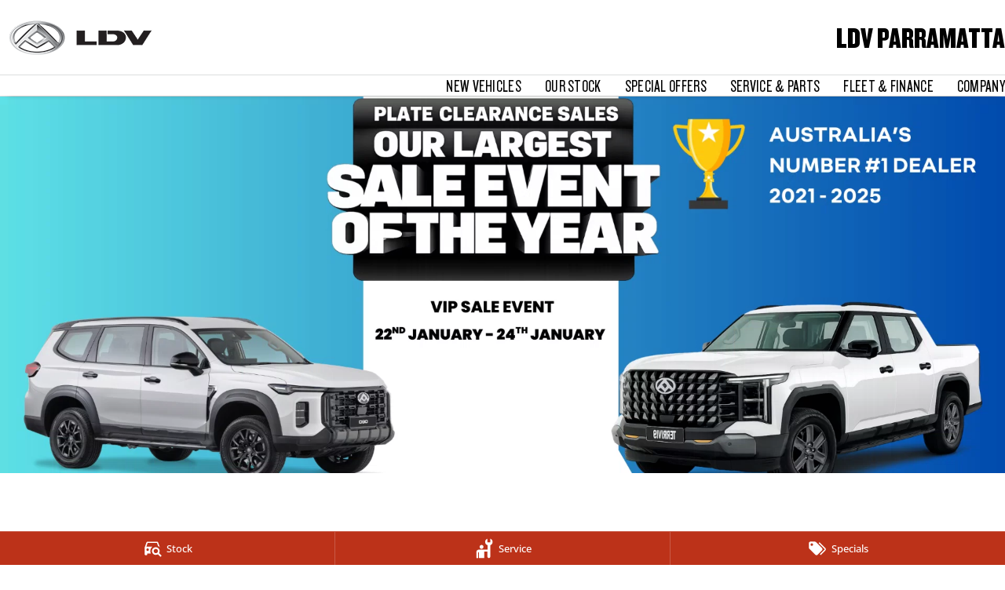

--- FILE ---
content_type: text/html; charset=UTF-8
request_url: https://www.ldvparramatta.com.au/
body_size: 42427
content:
<!DOCTYPE html><html lang="en" data-imotor-site="true"><head><meta charSet="utf-8"/><meta http-equiv="x-ua-compatible" content="ie=edge"/><meta name="viewport" content="width=device-width, initial-scale=1, shrink-to-fit=no"/><meta name="generator" content="Gatsby 5.14.6"/><meta name="description" content="LDV Parramatta is your local LDV Automotive dealer. We have the best deals on LDV SUV, Van, Ute with excellent service and warranty. View our latest specials now!" data-gatsby-head="true"/><meta name="x-powered-by" content="iMotor" data-gatsby-head="true"/><meta name="version" content="3.1.12" data-gatsby-head="true"/><meta name="published" content="Tue Jan 20 2026 05:24:41 GMT+0000 (Coordinated Universal Time)" data-gatsby-head="true"/><meta name="facebook-domain-verification" content="517042718931527" data-gatsby-head="true"/><meta name="google-site-verification" content="5olmz3bfgmz2hdvqod2r8s5p1b57tu" data-gatsby-head="true"/><meta property="og:url" content="https://www.ldvparramatta.com.au/" data-gatsby-head="true"/><meta property="og:site_name" content="LDV Parramatta" data-gatsby-head="true"/><meta property="og:title" content="LDV Dealer in Sydney, NSW | LDV Parramatta" data-gatsby-head="true"/><meta property="og:description" content="LDV Parramatta is your local LDV Automotive dealer. We have the best deals on LDV SUV, Van, Ute with excellent service and warranty. View our latest specials now!" data-gatsby-head="true"/><meta property="og:type" content="website" data-gatsby-head="true"/><meta property="twitter:card" content="summary" data-gatsby-head="true"/><meta property="twitter:creator" content="LDV Parramatta" data-gatsby-head="true"/><meta property="twitter:title" content="LDV Dealer in Sydney, NSW | LDV Parramatta" data-gatsby-head="true"/><meta property="twitter:description" content="LDV Parramatta is your local LDV Automotive dealer. We have the best deals on LDV SUV, Van, Ute with excellent service and warranty. View our latest specials now!" data-gatsby-head="true"/><style data-href="/styles.498ad60c8b9964c9936f.css" data-identity="gatsby-global-css">@charset "UTF-8";.react-datepicker__month-read-view--down-arrow,.react-datepicker__month-year-read-view--down-arrow,.react-datepicker__navigation-icon:before,.react-datepicker__year-read-view--down-arrow{border-color:#ccc;border-style:solid;border-width:3px 3px 0 0;content:"";display:block;height:9px;position:absolute;top:6px;width:9px}.react-datepicker-wrapper{border:0;display:inline-block;padding:0}.react-datepicker{background-color:#fff;border:1px solid #aeaeae;border-radius:.3rem;color:#000;display:inline-block;font-family:Helvetica Neue,helvetica,arial,sans-serif;font-size:.8rem;line-height:normal;position:relative}.react-datepicker--time-only .react-datepicker__time-container{border-left:0}.react-datepicker--time-only .react-datepicker__time,.react-datepicker--time-only .react-datepicker__time-box{border-bottom-left-radius:.3rem;border-bottom-right-radius:.3rem}.react-datepicker-popper{line-height:0;z-index:1}.react-datepicker-popper .react-datepicker__triangle{stroke:#aeaeae}.react-datepicker-popper[data-placement^=bottom] .react-datepicker__triangle{fill:#f0f0f0;color:#f0f0f0}.react-datepicker-popper[data-placement^=top] .react-datepicker__triangle{fill:#fff;color:#fff}.react-datepicker__header{background-color:#f0f0f0;border-bottom:1px solid #aeaeae;border-top-left-radius:.3rem;padding:8px 0;position:relative;text-align:center}.react-datepicker__header--time{padding-bottom:8px;padding-left:5px;padding-right:5px}.react-datepicker__header--time:not(.react-datepicker__header--time--only){border-top-left-radius:0}.react-datepicker__header:not(.react-datepicker__header--has-time-select){border-top-right-radius:.3rem}.react-datepicker__month-dropdown-container--scroll,.react-datepicker__month-dropdown-container--select,.react-datepicker__month-year-dropdown-container--scroll,.react-datepicker__month-year-dropdown-container--select,.react-datepicker__year-dropdown-container--scroll,.react-datepicker__year-dropdown-container--select{display:inline-block;margin:0 15px}.react-datepicker-time__header,.react-datepicker-year-header,.react-datepicker__current-month{color:#000;font-size:.944rem;font-weight:700;margin-top:0}h2.react-datepicker__current-month{margin:0;padding:0}.react-datepicker-time__header{overflow:hidden;text-overflow:ellipsis;white-space:nowrap}.react-datepicker__navigation{align-items:center;background:none;border:none;cursor:pointer;display:flex;height:32px;justify-content:center;overflow:hidden;padding:0;position:absolute;text-align:center;text-indent:-999em;top:2px;width:32px;z-index:1}.react-datepicker__navigation--previous{left:2px}.react-datepicker__navigation--next{right:2px}.react-datepicker__navigation--next--with-time:not(.react-datepicker__navigation--next--with-today-button){right:85px}.react-datepicker__navigation--years{display:block;margin-left:auto;margin-right:auto;position:relative;top:0}.react-datepicker__navigation--years-previous{top:4px}.react-datepicker__navigation--years-upcoming{top:-4px}.react-datepicker__navigation:hover :before{border-color:#a6a6a6}.react-datepicker__navigation-icon{font-size:20px;position:relative;top:-1px;width:0}.react-datepicker__navigation-icon--next{left:-2px}.react-datepicker__navigation-icon--next:before{left:-7px;transform:rotate(45deg)}.react-datepicker__navigation-icon--previous{right:-2px}.react-datepicker__navigation-icon--previous:before{right:-7px;transform:rotate(225deg)}.react-datepicker__month-container{float:left}.react-datepicker__year{margin:.4rem;text-align:center}.react-datepicker__year-wrapper{display:flex;flex-wrap:wrap;max-width:180px}.react-datepicker__year .react-datepicker__year-text{display:inline-block;margin:2px;width:4rem}.react-datepicker__month{margin:.4rem;text-align:center}.react-datepicker__month .react-datepicker__month-text,.react-datepicker__month .react-datepicker__quarter-text{display:inline-block;margin:2px;width:4rem}.react-datepicker__input-time-container{clear:both;float:left;margin:5px 0 10px 15px;text-align:left;width:100%}.react-datepicker__input-time-container .react-datepicker-time__caption,.react-datepicker__input-time-container .react-datepicker-time__input-container{display:inline-block}.react-datepicker__input-time-container .react-datepicker-time__input-container .react-datepicker-time__input{display:inline-block;margin-left:10px}.react-datepicker__input-time-container .react-datepicker-time__input-container .react-datepicker-time__input input{width:auto}.react-datepicker__input-time-container .react-datepicker-time__input-container .react-datepicker-time__input input[type=time]::-webkit-inner-spin-button,.react-datepicker__input-time-container .react-datepicker-time__input-container .react-datepicker-time__input input[type=time]::-webkit-outer-spin-button{-webkit-appearance:none;margin:0}.react-datepicker__input-time-container .react-datepicker-time__input-container .react-datepicker-time__input input[type=time]{-moz-appearance:textfield}.react-datepicker__input-time-container .react-datepicker-time__input-container .react-datepicker-time__delimiter{display:inline-block;margin-left:5px}.react-datepicker__time-container{border-left:1px solid #aeaeae;float:right;width:85px}.react-datepicker__time-container--with-today-button{border:1px solid #aeaeae;border-radius:.3rem;display:inline;position:absolute;right:-87px;top:0}.react-datepicker__time-container .react-datepicker__time{background:#fff;border-bottom-right-radius:.3rem;position:relative}.react-datepicker__time-container .react-datepicker__time .react-datepicker__time-box{border-bottom-right-radius:.3rem;margin:0 auto;overflow-x:hidden;text-align:center;width:85px}.react-datepicker__time-container .react-datepicker__time .react-datepicker__time-box ul.react-datepicker__time-list{box-sizing:content-box;height:calc(195px + .85rem);list-style:none;margin:0;overflow-y:scroll;padding-left:0;padding-right:0;width:100%}.react-datepicker__time-container .react-datepicker__time .react-datepicker__time-box ul.react-datepicker__time-list li.react-datepicker__time-list-item{height:30px;padding:5px 10px;white-space:nowrap}.react-datepicker__time-container .react-datepicker__time .react-datepicker__time-box ul.react-datepicker__time-list li.react-datepicker__time-list-item:hover{background-color:#f0f0f0;cursor:pointer}.react-datepicker__time-container .react-datepicker__time .react-datepicker__time-box ul.react-datepicker__time-list li.react-datepicker__time-list-item--selected{background-color:#216ba5;color:#fff;font-weight:700}.react-datepicker__time-container .react-datepicker__time .react-datepicker__time-box ul.react-datepicker__time-list li.react-datepicker__time-list-item--selected:hover{background-color:#216ba5}.react-datepicker__time-container .react-datepicker__time .react-datepicker__time-box ul.react-datepicker__time-list li.react-datepicker__time-list-item--disabled{color:#ccc}.react-datepicker__time-container .react-datepicker__time .react-datepicker__time-box ul.react-datepicker__time-list li.react-datepicker__time-list-item--disabled:hover{background-color:transparent;cursor:default}.react-datepicker__week-number{color:#ccc;display:inline-block;line-height:1.7rem;margin:.166rem;text-align:center;width:1.7rem}.react-datepicker__week-number.react-datepicker__week-number--clickable{cursor:pointer}.react-datepicker__week-number.react-datepicker__week-number--clickable:not(.react-datepicker__week-number--selected,.react-datepicker__week-number--keyboard-selected):hover{background-color:#f0f0f0;border-radius:.3rem}.react-datepicker__week-number--selected{background-color:#216ba5;border-radius:.3rem;color:#fff}.react-datepicker__week-number--selected:hover{background-color:#1d5d90}.react-datepicker__week-number--keyboard-selected{background-color:#2a87d0;border-radius:.3rem;color:#fff}.react-datepicker__week-number--keyboard-selected:hover{background-color:#1d5d90}.react-datepicker__day-names{margin-bottom:-8px;white-space:nowrap}.react-datepicker__week{white-space:nowrap}.react-datepicker__day,.react-datepicker__day-name,.react-datepicker__time-name{color:#000;display:inline-block;line-height:1.7rem;margin:.166rem;text-align:center;width:1.7rem}.react-datepicker__day,.react-datepicker__month-text,.react-datepicker__quarter-text,.react-datepicker__year-text{cursor:pointer}.react-datepicker__day:hover,.react-datepicker__month-text:hover,.react-datepicker__quarter-text:hover,.react-datepicker__year-text:hover{background-color:#f0f0f0;border-radius:.3rem}.react-datepicker__day--today,.react-datepicker__month-text--today,.react-datepicker__quarter-text--today,.react-datepicker__year-text--today{font-weight:700}.react-datepicker__day--highlighted,.react-datepicker__month-text--highlighted,.react-datepicker__quarter-text--highlighted,.react-datepicker__year-text--highlighted{background-color:#3dcc4a;border-radius:.3rem;color:#fff}.react-datepicker__day--highlighted:hover,.react-datepicker__month-text--highlighted:hover,.react-datepicker__quarter-text--highlighted:hover,.react-datepicker__year-text--highlighted:hover{background-color:#32be3f}.react-datepicker__day--highlighted-custom-1,.react-datepicker__month-text--highlighted-custom-1,.react-datepicker__quarter-text--highlighted-custom-1,.react-datepicker__year-text--highlighted-custom-1{color:#f0f}.react-datepicker__day--highlighted-custom-2,.react-datepicker__month-text--highlighted-custom-2,.react-datepicker__quarter-text--highlighted-custom-2,.react-datepicker__year-text--highlighted-custom-2{color:green}.react-datepicker__day--holidays,.react-datepicker__month-text--holidays,.react-datepicker__quarter-text--holidays,.react-datepicker__year-text--holidays{background-color:#ff6803;border-radius:.3rem;color:#fff;position:relative}.react-datepicker__day--holidays .overlay,.react-datepicker__month-text--holidays .overlay,.react-datepicker__quarter-text--holidays .overlay,.react-datepicker__year-text--holidays .overlay{background-color:#333;border-radius:4px;bottom:100%;color:#fff;left:50%;opacity:0;padding:4px;position:absolute;transform:translateX(-50%);transition:visibility 0s,opacity .3s ease-in-out;visibility:hidden;white-space:nowrap}.react-datepicker__day--holidays:hover,.react-datepicker__month-text--holidays:hover,.react-datepicker__quarter-text--holidays:hover,.react-datepicker__year-text--holidays:hover{background-color:#cf5300}.react-datepicker__day--holidays:hover .overlay,.react-datepicker__month-text--holidays:hover .overlay,.react-datepicker__quarter-text--holidays:hover .overlay,.react-datepicker__year-text--holidays:hover .overlay{opacity:1;visibility:visible}.react-datepicker__day--in-range,.react-datepicker__day--in-selecting-range,.react-datepicker__day--selected,.react-datepicker__month-text--in-range,.react-datepicker__month-text--in-selecting-range,.react-datepicker__month-text--selected,.react-datepicker__quarter-text--in-range,.react-datepicker__quarter-text--in-selecting-range,.react-datepicker__quarter-text--selected,.react-datepicker__year-text--in-range,.react-datepicker__year-text--in-selecting-range,.react-datepicker__year-text--selected{background-color:#216ba5;border-radius:.3rem;color:#fff}.react-datepicker__day--in-range:hover,.react-datepicker__day--in-selecting-range:hover,.react-datepicker__day--selected:hover,.react-datepicker__month-text--in-range:hover,.react-datepicker__month-text--in-selecting-range:hover,.react-datepicker__month-text--selected:hover,.react-datepicker__quarter-text--in-range:hover,.react-datepicker__quarter-text--in-selecting-range:hover,.react-datepicker__quarter-text--selected:hover,.react-datepicker__year-text--in-range:hover,.react-datepicker__year-text--in-selecting-range:hover,.react-datepicker__year-text--selected:hover{background-color:#1d5d90}.react-datepicker__day--keyboard-selected,.react-datepicker__month-text--keyboard-selected,.react-datepicker__quarter-text--keyboard-selected,.react-datepicker__year-text--keyboard-selected{background-color:#bad9f1;border-radius:.3rem;color:#000}.react-datepicker__day--keyboard-selected:hover,.react-datepicker__month-text--keyboard-selected:hover,.react-datepicker__quarter-text--keyboard-selected:hover,.react-datepicker__year-text--keyboard-selected:hover{background-color:#1d5d90}.react-datepicker__day--in-selecting-range:not(.react-datepicker__day--in-range,.react-datepicker__month-text--in-range,.react-datepicker__quarter-text--in-range,.react-datepicker__year-text--in-range),.react-datepicker__month-text--in-selecting-range:not(.react-datepicker__day--in-range,.react-datepicker__month-text--in-range,.react-datepicker__quarter-text--in-range,.react-datepicker__year-text--in-range),.react-datepicker__quarter-text--in-selecting-range:not(.react-datepicker__day--in-range,.react-datepicker__month-text--in-range,.react-datepicker__quarter-text--in-range,.react-datepicker__year-text--in-range),.react-datepicker__year-text--in-selecting-range:not(.react-datepicker__day--in-range,.react-datepicker__month-text--in-range,.react-datepicker__quarter-text--in-range,.react-datepicker__year-text--in-range){background-color:rgba(33,107,165,.5)}.react-datepicker__month--selecting-range .react-datepicker__day--in-range:not(.react-datepicker__day--in-selecting-range,.react-datepicker__month-text--in-selecting-range,.react-datepicker__quarter-text--in-selecting-range,.react-datepicker__year-text--in-selecting-range),.react-datepicker__month--selecting-range .react-datepicker__month-text--in-range:not(.react-datepicker__day--in-selecting-range,.react-datepicker__month-text--in-selecting-range,.react-datepicker__quarter-text--in-selecting-range,.react-datepicker__year-text--in-selecting-range),.react-datepicker__month--selecting-range .react-datepicker__quarter-text--in-range:not(.react-datepicker__day--in-selecting-range,.react-datepicker__month-text--in-selecting-range,.react-datepicker__quarter-text--in-selecting-range,.react-datepicker__year-text--in-selecting-range),.react-datepicker__month--selecting-range .react-datepicker__year-text--in-range:not(.react-datepicker__day--in-selecting-range,.react-datepicker__month-text--in-selecting-range,.react-datepicker__quarter-text--in-selecting-range,.react-datepicker__year-text--in-selecting-range),.react-datepicker__year--selecting-range .react-datepicker__day--in-range:not(.react-datepicker__day--in-selecting-range,.react-datepicker__month-text--in-selecting-range,.react-datepicker__quarter-text--in-selecting-range,.react-datepicker__year-text--in-selecting-range),.react-datepicker__year--selecting-range .react-datepicker__month-text--in-range:not(.react-datepicker__day--in-selecting-range,.react-datepicker__month-text--in-selecting-range,.react-datepicker__quarter-text--in-selecting-range,.react-datepicker__year-text--in-selecting-range),.react-datepicker__year--selecting-range .react-datepicker__quarter-text--in-range:not(.react-datepicker__day--in-selecting-range,.react-datepicker__month-text--in-selecting-range,.react-datepicker__quarter-text--in-selecting-range,.react-datepicker__year-text--in-selecting-range),.react-datepicker__year--selecting-range .react-datepicker__year-text--in-range:not(.react-datepicker__day--in-selecting-range,.react-datepicker__month-text--in-selecting-range,.react-datepicker__quarter-text--in-selecting-range,.react-datepicker__year-text--in-selecting-range){background-color:#f0f0f0;color:#000}.react-datepicker__day--disabled,.react-datepicker__month-text--disabled,.react-datepicker__quarter-text--disabled,.react-datepicker__year-text--disabled{color:#ccc;cursor:default}.react-datepicker__day--disabled:hover,.react-datepicker__month-text--disabled:hover,.react-datepicker__quarter-text--disabled:hover,.react-datepicker__year-text--disabled:hover{background-color:transparent}.react-datepicker__day--disabled .overlay,.react-datepicker__month-text--disabled .overlay,.react-datepicker__quarter-text--disabled .overlay,.react-datepicker__year-text--disabled .overlay{background-color:#333;border-radius:4px;bottom:70%;color:#fff;left:50%;opacity:0;padding:4px;position:absolute;transform:translateX(-50%);transition:visibility 0s,opacity .3s ease-in-out;visibility:hidden;white-space:nowrap}.react-datepicker__input-container{display:inline-block;position:relative;width:100%}.react-datepicker__input-container .react-datepicker__calendar-icon{box-sizing:content-box;padding:.5rem;position:absolute}.react-datepicker__view-calendar-icon input{padding:6px 10px 5px 25px}.react-datepicker__month-read-view,.react-datepicker__month-year-read-view,.react-datepicker__year-read-view{border:1px solid transparent;border-radius:.3rem;position:relative}.react-datepicker__month-read-view:hover,.react-datepicker__month-year-read-view:hover,.react-datepicker__year-read-view:hover{cursor:pointer}.react-datepicker__month-read-view:hover .react-datepicker__month-read-view--down-arrow,.react-datepicker__month-read-view:hover .react-datepicker__year-read-view--down-arrow,.react-datepicker__month-year-read-view:hover .react-datepicker__month-read-view--down-arrow,.react-datepicker__month-year-read-view:hover .react-datepicker__year-read-view--down-arrow,.react-datepicker__year-read-view:hover .react-datepicker__month-read-view--down-arrow,.react-datepicker__year-read-view:hover .react-datepicker__year-read-view--down-arrow{border-top-color:#b3b3b3}.react-datepicker__month-read-view--down-arrow,.react-datepicker__month-year-read-view--down-arrow,.react-datepicker__year-read-view--down-arrow{right:-16px;top:0;transform:rotate(135deg)}.react-datepicker__month-dropdown,.react-datepicker__month-year-dropdown,.react-datepicker__year-dropdown{background-color:#f0f0f0;border:1px solid #aeaeae;border-radius:.3rem;left:25%;position:absolute;text-align:center;top:30px;width:50%;z-index:1}.react-datepicker__month-dropdown:hover,.react-datepicker__month-year-dropdown:hover,.react-datepicker__year-dropdown:hover{cursor:pointer}.react-datepicker__month-dropdown--scrollable,.react-datepicker__month-year-dropdown--scrollable,.react-datepicker__year-dropdown--scrollable{height:150px;overflow-y:scroll}.react-datepicker__month-option,.react-datepicker__month-year-option,.react-datepicker__year-option{display:block;line-height:20px;margin-left:auto;margin-right:auto;width:100%}.react-datepicker__month-option:first-of-type,.react-datepicker__month-year-option:first-of-type,.react-datepicker__year-option:first-of-type{border-top-left-radius:.3rem;border-top-right-radius:.3rem}.react-datepicker__month-option:last-of-type,.react-datepicker__month-year-option:last-of-type,.react-datepicker__year-option:last-of-type{border-bottom-left-radius:.3rem;border-bottom-right-radius:.3rem;-webkit-user-select:none;user-select:none}.react-datepicker__month-option:hover,.react-datepicker__month-year-option:hover,.react-datepicker__year-option:hover{background-color:#ccc}.react-datepicker__month-option:hover .react-datepicker__navigation--years-upcoming,.react-datepicker__month-year-option:hover .react-datepicker__navigation--years-upcoming,.react-datepicker__year-option:hover .react-datepicker__navigation--years-upcoming{border-bottom-color:#b3b3b3}.react-datepicker__month-option:hover .react-datepicker__navigation--years-previous,.react-datepicker__month-year-option:hover .react-datepicker__navigation--years-previous,.react-datepicker__year-option:hover .react-datepicker__navigation--years-previous{border-top-color:#b3b3b3}.react-datepicker__month-option--selected,.react-datepicker__month-year-option--selected,.react-datepicker__year-option--selected{left:15px;position:absolute}.react-datepicker__close-icon{background-color:transparent;border:0;cursor:pointer;display:table-cell;height:100%;outline:0;padding:0 6px 0 0;position:absolute;right:0;top:0;vertical-align:middle}.react-datepicker__close-icon:after{background-color:#216ba5;border-radius:50%;color:#fff;content:"×";cursor:pointer;display:table-cell;font-size:12px;height:16px;line-height:1;padding:2px;text-align:center;vertical-align:middle;width:16px}.react-datepicker__close-icon--disabled{cursor:default}.react-datepicker__close-icon--disabled:after{background-color:#ccc;cursor:default}.react-datepicker__today-button{background:#f0f0f0;border-top:1px solid #aeaeae;clear:left;cursor:pointer;font-weight:700;padding:5px 0;text-align:center}.react-datepicker__portal{align-items:center;background-color:rgba(0,0,0,.8);display:flex;height:100vh;justify-content:center;left:0;position:fixed;top:0;width:100vw;z-index:2147483647}.react-datepicker__portal .react-datepicker__day,.react-datepicker__portal .react-datepicker__day-name,.react-datepicker__portal .react-datepicker__time-name{line-height:3rem;width:3rem}@media (max-height:550px),(max-width:400px){.react-datepicker__portal .react-datepicker__day,.react-datepicker__portal .react-datepicker__day-name,.react-datepicker__portal .react-datepicker__time-name{line-height:2rem;width:2rem}}.react-datepicker__portal .react-datepicker-time__header,.react-datepicker__portal .react-datepicker__current-month{font-size:1.44rem}.react-datepicker__children-container{height:auto;margin:.4rem;padding-left:.2rem;padding-right:.2rem;width:13.8rem}.react-datepicker__aria-live{border:0;clip-path:circle(0);height:1px;margin:-1px;overflow:hidden;padding:0;position:absolute;white-space:nowrap;width:1px}.react-datepicker__calendar-icon{height:1em;vertical-align:-.125em;width:1em}.rc-slider{border-radius:6px;height:14px;padding:5px 0;position:relative;touch-action:none;width:100%}.rc-slider,.rc-slider *{-webkit-tap-highlight-color:rgba(0,0,0,0);box-sizing:border-box}.rc-slider-rail{background-color:#e9e9e9;border-radius:6px;height:4px;position:absolute;width:100%}.rc-slider-track,.rc-slider-tracks{background-color:#abe2fb;border-radius:6px;height:4px;position:absolute}.rc-slider-track-draggable{background-clip:content-box;border-bottom:5px solid transparent;border-top:5px solid transparent;box-sizing:content-box;transform:translateY(-5px);z-index:1}.rc-slider-handle{background-color:#fff;border:2px solid #96dbfa;border-radius:50%;cursor:pointer;cursor:grab;height:14px;margin-top:-5px;opacity:.8;position:absolute;touch-action:pan-x;width:14px;z-index:1}.rc-slider-handle-dragging.rc-slider-handle-dragging.rc-slider-handle-dragging{border-color:#57c5f7;box-shadow:0 0 0 5px #96dbfa}.rc-slider-handle:focus{box-shadow:none;outline:none}.rc-slider-handle:focus-visible{border-color:#2db7f5;box-shadow:0 0 0 3px #96dbfa}.rc-slider-handle-click-focused:focus{border-color:#96dbfa;box-shadow:unset}.rc-slider-handle:hover{border-color:#57c5f7}.rc-slider-handle:active{border-color:#57c5f7;box-shadow:0 0 5px #57c5f7;cursor:grabbing}.rc-slider-mark{font-size:12px;left:0;position:absolute;top:18px;width:100%}.rc-slider-mark-text{color:#999;cursor:pointer;display:inline-block;position:absolute;text-align:center;vertical-align:middle}.rc-slider-mark-text-active{color:#666}.rc-slider-step{background:transparent;height:4px;position:absolute;width:100%}.rc-slider-dot{background-color:#fff;border:2px solid #e9e9e9;border-radius:50%;bottom:-2px;cursor:pointer;height:8px;position:absolute;vertical-align:middle;width:8px}.rc-slider-dot-active{border-color:#96dbfa}.rc-slider-dot-reverse{margin-right:-4px}.rc-slider-disabled{background-color:#e9e9e9}.rc-slider-disabled .rc-slider-track{background-color:#ccc}.rc-slider-disabled .rc-slider-dot,.rc-slider-disabled .rc-slider-handle{background-color:#fff;border-color:#ccc;box-shadow:none;cursor:not-allowed}.rc-slider-disabled .rc-slider-dot,.rc-slider-disabled .rc-slider-mark-text{cursor:not-allowed!important}.rc-slider-vertical{height:100%;padding:0 5px;width:14px}.rc-slider-vertical .rc-slider-rail{height:100%;width:4px}.rc-slider-vertical .rc-slider-track{bottom:0;left:5px;width:4px}.rc-slider-vertical .rc-slider-track-draggable{border-bottom:0;border-left:5px solid transparent;border-right:5px solid transparent;border-top:0;transform:translateX(-5px)}.rc-slider-vertical .rc-slider-handle{margin-left:-5px;margin-top:0;position:absolute;touch-action:pan-y;z-index:1}.rc-slider-vertical .rc-slider-mark{height:100%;left:18px;top:0}.rc-slider-vertical .rc-slider-step{height:100%;width:4px}.rc-slider-vertical .rc-slider-dot{margin-left:-2px}.rc-slider-tooltip-zoom-down-appear,.rc-slider-tooltip-zoom-down-enter,.rc-slider-tooltip-zoom-down-leave{animation-duration:.3s;animation-fill-mode:both;animation-play-state:paused;display:block!important}.rc-slider-tooltip-zoom-down-appear.rc-slider-tooltip-zoom-down-appear-active,.rc-slider-tooltip-zoom-down-enter.rc-slider-tooltip-zoom-down-enter-active{animation-name:rcSliderTooltipZoomDownIn;animation-play-state:running}.rc-slider-tooltip-zoom-down-leave.rc-slider-tooltip-zoom-down-leave-active{animation-name:rcSliderTooltipZoomDownOut;animation-play-state:running}.rc-slider-tooltip-zoom-down-appear,.rc-slider-tooltip-zoom-down-enter{animation-timing-function:cubic-bezier(.23,1,.32,1);transform:scale(0)}.rc-slider-tooltip-zoom-down-leave{animation-timing-function:cubic-bezier(.755,.05,.855,.06)}@keyframes rcSliderTooltipZoomDownIn{0%{opacity:0;transform:scale(0);transform-origin:50% 100%}to{transform:scale(1);transform-origin:50% 100%}}@keyframes rcSliderTooltipZoomDownOut{0%{transform:scale(1);transform-origin:50% 100%}to{opacity:0;transform:scale(0);transform-origin:50% 100%}}.rc-slider-tooltip{left:-9999px;position:absolute;top:-9999px;visibility:visible}.rc-slider-tooltip,.rc-slider-tooltip *{-webkit-tap-highlight-color:rgba(0,0,0,0);box-sizing:border-box}.rc-slider-tooltip-hidden{display:none}.rc-slider-tooltip-placement-top{padding:4px 0 8px}.rc-slider-tooltip-inner{background-color:#6c6c6c;border-radius:6px;box-shadow:0 0 4px #d9d9d9;color:#fff;font-size:12px;height:24px;line-height:1;min-width:24px;padding:6px 2px;text-align:center;text-decoration:none}.rc-slider-tooltip-arrow{border-color:transparent;border-style:solid;height:0;position:absolute;width:0}.rc-slider-tooltip-placement-top .rc-slider-tooltip-arrow{border-top-color:#6c6c6c;border-width:4px 4px 0;bottom:4px;left:50%;margin-left:-4px}.mapboxgl-map{-webkit-tap-highlight-color:rgb(0 0 0/0);font:12px/20px Helvetica Neue,Arial,Helvetica,sans-serif;overflow:hidden;position:relative}.mapboxgl-canvas{left:0;position:absolute;top:0}.mapboxgl-map:-webkit-full-screen{height:100%;width:100%}.mapboxgl-canary{background-color:salmon}.mapboxgl-canvas-container.mapboxgl-interactive,.mapboxgl-ctrl-group button.mapboxgl-ctrl-compass{cursor:grab;-webkit-user-select:none;user-select:none}.mapboxgl-canvas-container.mapboxgl-interactive.mapboxgl-track-pointer{cursor:pointer}.mapboxgl-canvas-container.mapboxgl-interactive:active,.mapboxgl-ctrl-group button.mapboxgl-ctrl-compass:active{cursor:grabbing}.mapboxgl-canvas-container.mapboxgl-touch-zoom-rotate,.mapboxgl-canvas-container.mapboxgl-touch-zoom-rotate .mapboxgl-canvas{touch-action:pan-x pan-y}.mapboxgl-canvas-container.mapboxgl-touch-drag-pan,.mapboxgl-canvas-container.mapboxgl-touch-drag-pan .mapboxgl-canvas{touch-action:pinch-zoom}.mapboxgl-canvas-container.mapboxgl-touch-zoom-rotate.mapboxgl-touch-drag-pan,.mapboxgl-canvas-container.mapboxgl-touch-zoom-rotate.mapboxgl-touch-drag-pan .mapboxgl-canvas{touch-action:none}.mapboxgl-ctrl-bottom-left,.mapboxgl-ctrl-bottom-right,.mapboxgl-ctrl-top-left,.mapboxgl-ctrl-top-right{pointer-events:none;position:absolute;z-index:2}.mapboxgl-ctrl-top-left{left:0;top:0}.mapboxgl-ctrl-top-right{right:0;top:0}.mapboxgl-ctrl-bottom-left{bottom:0;left:0}.mapboxgl-ctrl-bottom-right{bottom:0;right:0}.mapboxgl-ctrl{clear:both;pointer-events:auto;transform:translate(0)}.mapboxgl-ctrl-top-left .mapboxgl-ctrl{float:left;margin:10px 0 0 10px}.mapboxgl-ctrl-top-right .mapboxgl-ctrl{float:right;margin:10px 10px 0 0}.mapboxgl-ctrl-bottom-left .mapboxgl-ctrl{float:left;margin:0 0 10px 10px}.mapboxgl-ctrl-bottom-right .mapboxgl-ctrl{float:right;margin:0 10px 10px 0}.mapboxgl-ctrl-group{background:#fff;border-radius:4px}.mapboxgl-ctrl-group:not(:empty){box-shadow:0 0 0 2px rgba(0,0,0,.1)}@media (-ms-high-contrast:active){.mapboxgl-ctrl-group:not(:empty){box-shadow:0 0 0 2px ButtonText}}.mapboxgl-ctrl-group button{background-color:transparent;border:0;box-sizing:border-box;cursor:pointer;display:block;height:29px;outline:none;overflow:hidden;padding:0;width:29px}.mapboxgl-ctrl-group button+button{border-top:1px solid #ddd}.mapboxgl-ctrl button .mapboxgl-ctrl-icon{background-position:50%;background-repeat:no-repeat;display:block;height:100%;width:100%}@media (-ms-high-contrast:active){.mapboxgl-ctrl-icon{background-color:transparent}.mapboxgl-ctrl-group button+button{border-top:1px solid ButtonText}}.mapboxgl-ctrl-attrib-button:focus,.mapboxgl-ctrl-group button:focus{box-shadow:0 0 2px 2px #0096ff}.mapboxgl-ctrl button:disabled{cursor:not-allowed}.mapboxgl-ctrl button:disabled .mapboxgl-ctrl-icon{opacity:.25}.mapboxgl-ctrl-group button:first-child{border-radius:4px 4px 0 0}.mapboxgl-ctrl-group button:last-child{border-radius:0 0 4px 4px}.mapboxgl-ctrl-group button:only-child{border-radius:inherit}.mapboxgl-ctrl button:not(:disabled):hover{background-color:rgb(0 0 0/5%)}.mapboxgl-ctrl-group button:focus:focus-visible{box-shadow:0 0 2px 2px #0096ff}.mapboxgl-ctrl-group button:focus:not(:focus-visible){box-shadow:none}.mapboxgl-ctrl button.mapboxgl-ctrl-zoom-out .mapboxgl-ctrl-icon{background-image:url("data:image/svg+xml;charset=utf-8,%3Csvg xmlns='http://www.w3.org/2000/svg' fill='%23333' viewBox='0 0 29 29'%3E%3Cpath d='M10 13c-.75 0-1.5.75-1.5 1.5S9.25 16 10 16h9c.75 0 1.5-.75 1.5-1.5S19.75 13 19 13h-9z'/%3E%3C/svg%3E")}.mapboxgl-ctrl button.mapboxgl-ctrl-zoom-in .mapboxgl-ctrl-icon{background-image:url("data:image/svg+xml;charset=utf-8,%3Csvg xmlns='http://www.w3.org/2000/svg' fill='%23333' viewBox='0 0 29 29'%3E%3Cpath d='M14.5 8.5c-.75 0-1.5.75-1.5 1.5v3h-3c-.75 0-1.5.75-1.5 1.5S9.25 16 10 16h3v3c0 .75.75 1.5 1.5 1.5S16 19.75 16 19v-3h3c.75 0 1.5-.75 1.5-1.5S19.75 13 19 13h-3v-3c0-.75-.75-1.5-1.5-1.5z'/%3E%3C/svg%3E")}@media (-ms-high-contrast:active){.mapboxgl-ctrl button.mapboxgl-ctrl-zoom-out .mapboxgl-ctrl-icon{background-image:url("data:image/svg+xml;charset=utf-8,%3Csvg xmlns='http://www.w3.org/2000/svg' fill='%23fff' viewBox='0 0 29 29'%3E%3Cpath d='M10 13c-.75 0-1.5.75-1.5 1.5S9.25 16 10 16h9c.75 0 1.5-.75 1.5-1.5S19.75 13 19 13h-9z'/%3E%3C/svg%3E")}.mapboxgl-ctrl button.mapboxgl-ctrl-zoom-in .mapboxgl-ctrl-icon{background-image:url("data:image/svg+xml;charset=utf-8,%3Csvg xmlns='http://www.w3.org/2000/svg' fill='%23fff' viewBox='0 0 29 29'%3E%3Cpath d='M14.5 8.5c-.75 0-1.5.75-1.5 1.5v3h-3c-.75 0-1.5.75-1.5 1.5S9.25 16 10 16h3v3c0 .75.75 1.5 1.5 1.5S16 19.75 16 19v-3h3c.75 0 1.5-.75 1.5-1.5S19.75 13 19 13h-3v-3c0-.75-.75-1.5-1.5-1.5z'/%3E%3C/svg%3E")}}@media (-ms-high-contrast:black-on-white){.mapboxgl-ctrl button.mapboxgl-ctrl-zoom-out .mapboxgl-ctrl-icon{background-image:url("data:image/svg+xml;charset=utf-8,%3Csvg xmlns='http://www.w3.org/2000/svg' viewBox='0 0 29 29'%3E%3Cpath d='M10 13c-.75 0-1.5.75-1.5 1.5S9.25 16 10 16h9c.75 0 1.5-.75 1.5-1.5S19.75 13 19 13h-9z'/%3E%3C/svg%3E")}.mapboxgl-ctrl button.mapboxgl-ctrl-zoom-in .mapboxgl-ctrl-icon{background-image:url("data:image/svg+xml;charset=utf-8,%3Csvg xmlns='http://www.w3.org/2000/svg' viewBox='0 0 29 29'%3E%3Cpath d='M14.5 8.5c-.75 0-1.5.75-1.5 1.5v3h-3c-.75 0-1.5.75-1.5 1.5S9.25 16 10 16h3v3c0 .75.75 1.5 1.5 1.5S16 19.75 16 19v-3h3c.75 0 1.5-.75 1.5-1.5S19.75 13 19 13h-3v-3c0-.75-.75-1.5-1.5-1.5z'/%3E%3C/svg%3E")}}.mapboxgl-ctrl button.mapboxgl-ctrl-fullscreen .mapboxgl-ctrl-icon{background-image:url("data:image/svg+xml;charset=utf-8,%3Csvg xmlns='http://www.w3.org/2000/svg' fill='%23333' viewBox='0 0 29 29'%3E%3Cpath d='M24 16v5.5c0 1.75-.75 2.5-2.5 2.5H16v-1l3-1.5-4-5.5 1-1 5.5 4 1.5-3h1zM6 16l1.5 3 5.5-4 1 1-4 5.5 3 1.5v1H7.5C5.75 24 5 23.25 5 21.5V16h1zm7-11v1l-3 1.5 4 5.5-1 1-5.5-4L6 13H5V7.5C5 5.75 5.75 5 7.5 5H13zm11 2.5c0-1.75-.75-2.5-2.5-2.5H16v1l3 1.5-4 5.5 1 1 5.5-4 1.5 3h1V7.5z'/%3E%3C/svg%3E")}.mapboxgl-ctrl button.mapboxgl-ctrl-shrink .mapboxgl-ctrl-icon{background-image:url("data:image/svg+xml;charset=utf-8,%3Csvg xmlns='http://www.w3.org/2000/svg' viewBox='0 0 29 29'%3E%3Cpath d='M18.5 16c-1.75 0-2.5.75-2.5 2.5V24h1l1.5-3 5.5 4 1-1-4-5.5 3-1.5v-1h-5.5zM13 18.5c0-1.75-.75-2.5-2.5-2.5H5v1l3 1.5L4 24l1 1 5.5-4 1.5 3h1v-5.5zm3-8c0 1.75.75 2.5 2.5 2.5H24v-1l-3-1.5L25 5l-1-1-5.5 4L17 5h-1v5.5zM10.5 13c1.75 0 2.5-.75 2.5-2.5V5h-1l-1.5 3L5 4 4 5l4 5.5L5 12v1h5.5z'/%3E%3C/svg%3E")}@media (-ms-high-contrast:active){.mapboxgl-ctrl button.mapboxgl-ctrl-fullscreen .mapboxgl-ctrl-icon{background-image:url("data:image/svg+xml;charset=utf-8,%3Csvg xmlns='http://www.w3.org/2000/svg' fill='%23fff' viewBox='0 0 29 29'%3E%3Cpath d='M24 16v5.5c0 1.75-.75 2.5-2.5 2.5H16v-1l3-1.5-4-5.5 1-1 5.5 4 1.5-3h1zM6 16l1.5 3 5.5-4 1 1-4 5.5 3 1.5v1H7.5C5.75 24 5 23.25 5 21.5V16h1zm7-11v1l-3 1.5 4 5.5-1 1-5.5-4L6 13H5V7.5C5 5.75 5.75 5 7.5 5H13zm11 2.5c0-1.75-.75-2.5-2.5-2.5H16v1l3 1.5-4 5.5 1 1 5.5-4 1.5 3h1V7.5z'/%3E%3C/svg%3E")}.mapboxgl-ctrl button.mapboxgl-ctrl-shrink .mapboxgl-ctrl-icon{background-image:url("data:image/svg+xml;charset=utf-8,%3Csvg xmlns='http://www.w3.org/2000/svg' fill='%23fff' viewBox='0 0 29 29'%3E%3Cpath d='M18.5 16c-1.75 0-2.5.75-2.5 2.5V24h1l1.5-3 5.5 4 1-1-4-5.5 3-1.5v-1h-5.5zM13 18.5c0-1.75-.75-2.5-2.5-2.5H5v1l3 1.5L4 24l1 1 5.5-4 1.5 3h1v-5.5zm3-8c0 1.75.75 2.5 2.5 2.5H24v-1l-3-1.5L25 5l-1-1-5.5 4L17 5h-1v5.5zM10.5 13c1.75 0 2.5-.75 2.5-2.5V5h-1l-1.5 3L5 4 4 5l4 5.5L5 12v1h5.5z'/%3E%3C/svg%3E")}}@media (-ms-high-contrast:black-on-white){.mapboxgl-ctrl button.mapboxgl-ctrl-fullscreen .mapboxgl-ctrl-icon{background-image:url("data:image/svg+xml;charset=utf-8,%3Csvg xmlns='http://www.w3.org/2000/svg' viewBox='0 0 29 29'%3E%3Cpath d='M24 16v5.5c0 1.75-.75 2.5-2.5 2.5H16v-1l3-1.5-4-5.5 1-1 5.5 4 1.5-3h1zM6 16l1.5 3 5.5-4 1 1-4 5.5 3 1.5v1H7.5C5.75 24 5 23.25 5 21.5V16h1zm7-11v1l-3 1.5 4 5.5-1 1-5.5-4L6 13H5V7.5C5 5.75 5.75 5 7.5 5H13zm11 2.5c0-1.75-.75-2.5-2.5-2.5H16v1l3 1.5-4 5.5 1 1 5.5-4 1.5 3h1V7.5z'/%3E%3C/svg%3E")}.mapboxgl-ctrl button.mapboxgl-ctrl-shrink .mapboxgl-ctrl-icon{background-image:url("data:image/svg+xml;charset=utf-8,%3Csvg xmlns='http://www.w3.org/2000/svg' viewBox='0 0 29 29'%3E%3Cpath d='M18.5 16c-1.75 0-2.5.75-2.5 2.5V24h1l1.5-3 5.5 4 1-1-4-5.5 3-1.5v-1h-5.5zM13 18.5c0-1.75-.75-2.5-2.5-2.5H5v1l3 1.5L4 24l1 1 5.5-4 1.5 3h1v-5.5zm3-8c0 1.75.75 2.5 2.5 2.5H24v-1l-3-1.5L25 5l-1-1-5.5 4L17 5h-1v5.5zM10.5 13c1.75 0 2.5-.75 2.5-2.5V5h-1l-1.5 3L5 4 4 5l4 5.5L5 12v1h5.5z'/%3E%3C/svg%3E")}}.mapboxgl-ctrl button.mapboxgl-ctrl-compass .mapboxgl-ctrl-icon{background-image:url("data:image/svg+xml;charset=utf-8,%3Csvg xmlns='http://www.w3.org/2000/svg' fill='%23333' viewBox='0 0 29 29'%3E%3Cpath d='m10.5 14 4-8 4 8h-8z'/%3E%3Cpath fill='%23ccc' d='m10.5 16 4 8 4-8h-8z'/%3E%3C/svg%3E")}@media (-ms-high-contrast:active){.mapboxgl-ctrl button.mapboxgl-ctrl-compass .mapboxgl-ctrl-icon{background-image:url("data:image/svg+xml;charset=utf-8,%3Csvg xmlns='http://www.w3.org/2000/svg' fill='%23fff' viewBox='0 0 29 29'%3E%3Cpath d='m10.5 14 4-8 4 8h-8z'/%3E%3Cpath fill='%23999' d='m10.5 16 4 8 4-8h-8z'/%3E%3C/svg%3E")}}@media (-ms-high-contrast:black-on-white){.mapboxgl-ctrl button.mapboxgl-ctrl-compass .mapboxgl-ctrl-icon{background-image:url("data:image/svg+xml;charset=utf-8,%3Csvg xmlns='http://www.w3.org/2000/svg' viewBox='0 0 29 29'%3E%3Cpath d='m10.5 14 4-8 4 8h-8z'/%3E%3Cpath fill='%23ccc' d='m10.5 16 4 8 4-8h-8z'/%3E%3C/svg%3E")}}.mapboxgl-ctrl button.mapboxgl-ctrl-geolocate .mapboxgl-ctrl-icon{background-image:url("data:image/svg+xml;charset=utf-8,%3Csvg xmlns='http://www.w3.org/2000/svg' fill='%23333' viewBox='0 0 20 20'%3E%3Cpath d='M10 4C9 4 9 5 9 5v.1A5 5 0 0 0 5.1 9H5s-1 0-1 1 1 1 1 1h.1A5 5 0 0 0 9 14.9v.1s0 1 1 1 1-1 1-1v-.1a5 5 0 0 0 3.9-3.9h.1s1 0 1-1-1-1-1-1h-.1A5 5 0 0 0 11 5.1V5s0-1-1-1zm0 2.5a3.5 3.5 0 1 1 0 7 3.5 3.5 0 1 1 0-7z'/%3E%3Ccircle cx='10' cy='10' r='2'/%3E%3C/svg%3E")}.mapboxgl-ctrl button.mapboxgl-ctrl-geolocate:disabled .mapboxgl-ctrl-icon{background-image:url("data:image/svg+xml;charset=utf-8,%3Csvg xmlns='http://www.w3.org/2000/svg' fill='%23aaa' viewBox='0 0 20 20'%3E%3Cpath d='M10 4C9 4 9 5 9 5v.1A5 5 0 0 0 5.1 9H5s-1 0-1 1 1 1 1 1h.1A5 5 0 0 0 9 14.9v.1s0 1 1 1 1-1 1-1v-.1a5 5 0 0 0 3.9-3.9h.1s1 0 1-1-1-1-1-1h-.1A5 5 0 0 0 11 5.1V5s0-1-1-1zm0 2.5a3.5 3.5 0 1 1 0 7 3.5 3.5 0 1 1 0-7z'/%3E%3Ccircle cx='10' cy='10' r='2'/%3E%3Cpath fill='red' d='m14 5 1 1-9 9-1-1 9-9z'/%3E%3C/svg%3E")}.mapboxgl-ctrl button.mapboxgl-ctrl-geolocate.mapboxgl-ctrl-geolocate-active .mapboxgl-ctrl-icon{background-image:url("data:image/svg+xml;charset=utf-8,%3Csvg xmlns='http://www.w3.org/2000/svg' fill='%2333b5e5' viewBox='0 0 20 20'%3E%3Cpath d='M10 4C9 4 9 5 9 5v.1A5 5 0 0 0 5.1 9H5s-1 0-1 1 1 1 1 1h.1A5 5 0 0 0 9 14.9v.1s0 1 1 1 1-1 1-1v-.1a5 5 0 0 0 3.9-3.9h.1s1 0 1-1-1-1-1-1h-.1A5 5 0 0 0 11 5.1V5s0-1-1-1zm0 2.5a3.5 3.5 0 1 1 0 7 3.5 3.5 0 1 1 0-7z'/%3E%3Ccircle cx='10' cy='10' r='2'/%3E%3C/svg%3E")}.mapboxgl-ctrl button.mapboxgl-ctrl-geolocate.mapboxgl-ctrl-geolocate-active-error .mapboxgl-ctrl-icon{background-image:url("data:image/svg+xml;charset=utf-8,%3Csvg xmlns='http://www.w3.org/2000/svg' fill='%23e58978' viewBox='0 0 20 20'%3E%3Cpath d='M10 4C9 4 9 5 9 5v.1A5 5 0 0 0 5.1 9H5s-1 0-1 1 1 1 1 1h.1A5 5 0 0 0 9 14.9v.1s0 1 1 1 1-1 1-1v-.1a5 5 0 0 0 3.9-3.9h.1s1 0 1-1-1-1-1-1h-.1A5 5 0 0 0 11 5.1V5s0-1-1-1zm0 2.5a3.5 3.5 0 1 1 0 7 3.5 3.5 0 1 1 0-7z'/%3E%3Ccircle cx='10' cy='10' r='2'/%3E%3C/svg%3E")}.mapboxgl-ctrl button.mapboxgl-ctrl-geolocate.mapboxgl-ctrl-geolocate-background .mapboxgl-ctrl-icon{background-image:url("data:image/svg+xml;charset=utf-8,%3Csvg xmlns='http://www.w3.org/2000/svg' fill='%2333b5e5' viewBox='0 0 20 20'%3E%3Cpath d='M10 4C9 4 9 5 9 5v.1A5 5 0 0 0 5.1 9H5s-1 0-1 1 1 1 1 1h.1A5 5 0 0 0 9 14.9v.1s0 1 1 1 1-1 1-1v-.1a5 5 0 0 0 3.9-3.9h.1s1 0 1-1-1-1-1-1h-.1A5 5 0 0 0 11 5.1V5s0-1-1-1zm0 2.5a3.5 3.5 0 1 1 0 7 3.5 3.5 0 1 1 0-7z'/%3E%3C/svg%3E")}.mapboxgl-ctrl button.mapboxgl-ctrl-geolocate.mapboxgl-ctrl-geolocate-background-error .mapboxgl-ctrl-icon{background-image:url("data:image/svg+xml;charset=utf-8,%3Csvg xmlns='http://www.w3.org/2000/svg' fill='%23e54e33' viewBox='0 0 20 20'%3E%3Cpath d='M10 4C9 4 9 5 9 5v.1A5 5 0 0 0 5.1 9H5s-1 0-1 1 1 1 1 1h.1A5 5 0 0 0 9 14.9v.1s0 1 1 1 1-1 1-1v-.1a5 5 0 0 0 3.9-3.9h.1s1 0 1-1-1-1-1-1h-.1A5 5 0 0 0 11 5.1V5s0-1-1-1zm0 2.5a3.5 3.5 0 1 1 0 7 3.5 3.5 0 1 1 0-7z'/%3E%3C/svg%3E")}.mapboxgl-ctrl button.mapboxgl-ctrl-geolocate.mapboxgl-ctrl-geolocate-waiting .mapboxgl-ctrl-icon{animation:mapboxgl-spin 2s linear infinite}@media (-ms-high-contrast:active){.mapboxgl-ctrl button.mapboxgl-ctrl-geolocate .mapboxgl-ctrl-icon{background-image:url("data:image/svg+xml;charset=utf-8,%3Csvg xmlns='http://www.w3.org/2000/svg' fill='%23fff' viewBox='0 0 20 20'%3E%3Cpath d='M10 4C9 4 9 5 9 5v.1A5 5 0 0 0 5.1 9H5s-1 0-1 1 1 1 1 1h.1A5 5 0 0 0 9 14.9v.1s0 1 1 1 1-1 1-1v-.1a5 5 0 0 0 3.9-3.9h.1s1 0 1-1-1-1-1-1h-.1A5 5 0 0 0 11 5.1V5s0-1-1-1zm0 2.5a3.5 3.5 0 1 1 0 7 3.5 3.5 0 1 1 0-7z'/%3E%3Ccircle cx='10' cy='10' r='2'/%3E%3C/svg%3E")}.mapboxgl-ctrl button.mapboxgl-ctrl-geolocate:disabled .mapboxgl-ctrl-icon{background-image:url("data:image/svg+xml;charset=utf-8,%3Csvg xmlns='http://www.w3.org/2000/svg' fill='%23999' viewBox='0 0 20 20'%3E%3Cpath d='M10 4C9 4 9 5 9 5v.1A5 5 0 0 0 5.1 9H5s-1 0-1 1 1 1 1 1h.1A5 5 0 0 0 9 14.9v.1s0 1 1 1 1-1 1-1v-.1a5 5 0 0 0 3.9-3.9h.1s1 0 1-1-1-1-1-1h-.1A5 5 0 0 0 11 5.1V5s0-1-1-1zm0 2.5a3.5 3.5 0 1 1 0 7 3.5 3.5 0 1 1 0-7z'/%3E%3Ccircle cx='10' cy='10' r='2'/%3E%3Cpath fill='red' d='m14 5 1 1-9 9-1-1 9-9z'/%3E%3C/svg%3E")}.mapboxgl-ctrl button.mapboxgl-ctrl-geolocate.mapboxgl-ctrl-geolocate-active .mapboxgl-ctrl-icon{background-image:url("data:image/svg+xml;charset=utf-8,%3Csvg xmlns='http://www.w3.org/2000/svg' fill='%2333b5e5' viewBox='0 0 20 20'%3E%3Cpath d='M10 4C9 4 9 5 9 5v.1A5 5 0 0 0 5.1 9H5s-1 0-1 1 1 1 1 1h.1A5 5 0 0 0 9 14.9v.1s0 1 1 1 1-1 1-1v-.1a5 5 0 0 0 3.9-3.9h.1s1 0 1-1-1-1-1-1h-.1A5 5 0 0 0 11 5.1V5s0-1-1-1zm0 2.5a3.5 3.5 0 1 1 0 7 3.5 3.5 0 1 1 0-7z'/%3E%3Ccircle cx='10' cy='10' r='2'/%3E%3C/svg%3E")}.mapboxgl-ctrl button.mapboxgl-ctrl-geolocate.mapboxgl-ctrl-geolocate-active-error .mapboxgl-ctrl-icon{background-image:url("data:image/svg+xml;charset=utf-8,%3Csvg xmlns='http://www.w3.org/2000/svg' fill='%23e58978' viewBox='0 0 20 20'%3E%3Cpath d='M10 4C9 4 9 5 9 5v.1A5 5 0 0 0 5.1 9H5s-1 0-1 1 1 1 1 1h.1A5 5 0 0 0 9 14.9v.1s0 1 1 1 1-1 1-1v-.1a5 5 0 0 0 3.9-3.9h.1s1 0 1-1-1-1-1-1h-.1A5 5 0 0 0 11 5.1V5s0-1-1-1zm0 2.5a3.5 3.5 0 1 1 0 7 3.5 3.5 0 1 1 0-7z'/%3E%3Ccircle cx='10' cy='10' r='2'/%3E%3C/svg%3E")}.mapboxgl-ctrl button.mapboxgl-ctrl-geolocate.mapboxgl-ctrl-geolocate-background .mapboxgl-ctrl-icon{background-image:url("data:image/svg+xml;charset=utf-8,%3Csvg xmlns='http://www.w3.org/2000/svg' fill='%2333b5e5' viewBox='0 0 20 20'%3E%3Cpath d='M10 4C9 4 9 5 9 5v.1A5 5 0 0 0 5.1 9H5s-1 0-1 1 1 1 1 1h.1A5 5 0 0 0 9 14.9v.1s0 1 1 1 1-1 1-1v-.1a5 5 0 0 0 3.9-3.9h.1s1 0 1-1-1-1-1-1h-.1A5 5 0 0 0 11 5.1V5s0-1-1-1zm0 2.5a3.5 3.5 0 1 1 0 7 3.5 3.5 0 1 1 0-7z'/%3E%3C/svg%3E")}.mapboxgl-ctrl button.mapboxgl-ctrl-geolocate.mapboxgl-ctrl-geolocate-background-error .mapboxgl-ctrl-icon{background-image:url("data:image/svg+xml;charset=utf-8,%3Csvg xmlns='http://www.w3.org/2000/svg' fill='%23e54e33' viewBox='0 0 20 20'%3E%3Cpath d='M10 4C9 4 9 5 9 5v.1A5 5 0 0 0 5.1 9H5s-1 0-1 1 1 1 1 1h.1A5 5 0 0 0 9 14.9v.1s0 1 1 1 1-1 1-1v-.1a5 5 0 0 0 3.9-3.9h.1s1 0 1-1-1-1-1-1h-.1A5 5 0 0 0 11 5.1V5s0-1-1-1zm0 2.5a3.5 3.5 0 1 1 0 7 3.5 3.5 0 1 1 0-7z'/%3E%3C/svg%3E")}}@media (-ms-high-contrast:black-on-white){.mapboxgl-ctrl button.mapboxgl-ctrl-geolocate .mapboxgl-ctrl-icon{background-image:url("data:image/svg+xml;charset=utf-8,%3Csvg xmlns='http://www.w3.org/2000/svg' viewBox='0 0 20 20'%3E%3Cpath d='M10 4C9 4 9 5 9 5v.1A5 5 0 0 0 5.1 9H5s-1 0-1 1 1 1 1 1h.1A5 5 0 0 0 9 14.9v.1s0 1 1 1 1-1 1-1v-.1a5 5 0 0 0 3.9-3.9h.1s1 0 1-1-1-1-1-1h-.1A5 5 0 0 0 11 5.1V5s0-1-1-1zm0 2.5a3.5 3.5 0 1 1 0 7 3.5 3.5 0 1 1 0-7z'/%3E%3Ccircle cx='10' cy='10' r='2'/%3E%3C/svg%3E")}.mapboxgl-ctrl button.mapboxgl-ctrl-geolocate:disabled .mapboxgl-ctrl-icon{background-image:url("data:image/svg+xml;charset=utf-8,%3Csvg xmlns='http://www.w3.org/2000/svg' fill='%23666' viewBox='0 0 20 20'%3E%3Cpath d='M10 4C9 4 9 5 9 5v.1A5 5 0 0 0 5.1 9H5s-1 0-1 1 1 1 1 1h.1A5 5 0 0 0 9 14.9v.1s0 1 1 1 1-1 1-1v-.1a5 5 0 0 0 3.9-3.9h.1s1 0 1-1-1-1-1-1h-.1A5 5 0 0 0 11 5.1V5s0-1-1-1zm0 2.5a3.5 3.5 0 1 1 0 7 3.5 3.5 0 1 1 0-7z'/%3E%3Ccircle cx='10' cy='10' r='2'/%3E%3Cpath fill='red' d='m14 5 1 1-9 9-1-1 9-9z'/%3E%3C/svg%3E")}}@keyframes mapboxgl-spin{0%{transform:rotate(0deg)}to{transform:rotate(1turn)}}a.mapboxgl-ctrl-logo{background-image:url("data:image/svg+xml;charset=utf-8,%3Csvg xmlns='http://www.w3.org/2000/svg' xmlns:xlink='http://www.w3.org/1999/xlink' fill-rule='evenodd' viewBox='0 0 88 23'%3E%3Cdefs%3E%3Cpath id='prefix__a' d='M11.5 2.25c5.105 0 9.25 4.145 9.25 9.25s-4.145 9.25-9.25 9.25-9.25-4.145-9.25-9.25 4.145-9.25 9.25-9.25zM6.997 15.983c-.051-.338-.828-5.802 2.233-8.873a4.395 4.395 0 0 1 3.13-1.28c1.27 0 2.49.51 3.39 1.42.91.9 1.42 2.12 1.42 3.39 0 1.18-.449 2.301-1.28 3.13C12.72 16.93 7 16 7 16l-.003-.017zM15.3 10.5l-2 .8-.8 2-.8-2-2-.8 2-.8.8-2 .8 2 2 .8z'/%3E%3Cpath id='prefix__b' d='M50.63 8c.13 0 .23.1.23.23V9c.7-.76 1.7-1.18 2.73-1.18 2.17 0 3.95 1.85 3.95 4.17s-1.77 4.19-3.94 4.19c-1.04 0-2.03-.43-2.74-1.18v3.77c0 .13-.1.23-.23.23h-1.4c-.13 0-.23-.1-.23-.23V8.23c0-.12.1-.23.23-.23h1.4zm-3.86.01c.01 0 .01 0 .01-.01.13 0 .22.1.22.22v7.55c0 .12-.1.23-.23.23h-1.4c-.13 0-.23-.1-.23-.23V15c-.7.76-1.69 1.19-2.73 1.19-2.17 0-3.94-1.87-3.94-4.19 0-2.32 1.77-4.19 3.94-4.19 1.03 0 2.02.43 2.73 1.18v-.75c0-.12.1-.23.23-.23h1.4zm26.375-.19a4.24 4.24 0 0 0-4.16 3.29c-.13.59-.13 1.19 0 1.77a4.233 4.233 0 0 0 4.17 3.3c2.35 0 4.26-1.87 4.26-4.19 0-2.32-1.9-4.17-4.27-4.17zM60.63 5c.13 0 .23.1.23.23v3.76c.7-.76 1.7-1.18 2.73-1.18 1.88 0 3.45 1.4 3.84 3.28.13.59.13 1.2 0 1.8-.39 1.88-1.96 3.29-3.84 3.29-1.03 0-2.02-.43-2.73-1.18v.77c0 .12-.1.23-.23.23h-1.4c-.13 0-.23-.1-.23-.23V5.23c0-.12.1-.23.23-.23h1.4zm-34 11h-1.4c-.13 0-.23-.11-.23-.23V8.22c.01-.13.1-.22.23-.22h1.4c.13 0 .22.11.23.22v.68c.5-.68 1.3-1.09 2.16-1.1h.03c1.09 0 2.09.6 2.6 1.55.45-.95 1.4-1.55 2.44-1.56 1.62 0 2.93 1.25 2.9 2.78l.03 5.2c0 .13-.1.23-.23.23h-1.41c-.13 0-.23-.11-.23-.23v-4.59c0-.98-.74-1.71-1.62-1.71-.8 0-1.46.7-1.59 1.62l.01 4.68c0 .13-.11.23-.23.23h-1.41c-.13 0-.23-.11-.23-.23v-4.59c0-.98-.74-1.71-1.62-1.71-.85 0-1.54.79-1.6 1.8v4.5c0 .13-.1.23-.23.23zm53.615 0h-1.61c-.04 0-.08-.01-.12-.03-.09-.06-.13-.19-.06-.28l2.43-3.71-2.39-3.65a.213.213 0 0 1-.03-.12c0-.12.09-.21.21-.21h1.61c.13 0 .24.06.3.17l1.41 2.37 1.4-2.37a.34.34 0 0 1 .3-.17h1.6c.04 0 .08.01.12.03.09.06.13.19.06.28l-2.37 3.65 2.43 3.7c0 .05.01.09.01.13 0 .12-.09.21-.21.21h-1.61c-.13 0-.24-.06-.3-.17l-1.44-2.42-1.44 2.42a.34.34 0 0 1-.3.17zm-7.12-1.49c-1.33 0-2.42-1.12-2.42-2.51 0-1.39 1.08-2.52 2.42-2.52 1.33 0 2.42 1.12 2.42 2.51 0 1.39-1.08 2.51-2.42 2.52zm-19.865 0c-1.32 0-2.39-1.11-2.42-2.48v-.07c.02-1.38 1.09-2.49 2.4-2.49 1.32 0 2.41 1.12 2.41 2.51 0 1.39-1.07 2.52-2.39 2.53zm-8.11-2.48c-.01 1.37-1.09 2.47-2.41 2.47s-2.42-1.12-2.42-2.51c0-1.39 1.08-2.52 2.4-2.52 1.33 0 2.39 1.11 2.41 2.48l.02.08zm18.12 2.47c-1.32 0-2.39-1.11-2.41-2.48v-.06c.02-1.38 1.09-2.48 2.41-2.48s2.42 1.12 2.42 2.51c0 1.39-1.09 2.51-2.42 2.51z'/%3E%3C/defs%3E%3Cmask id='prefix__c'%3E%3Crect width='100%25' height='100%25' fill='%23fff'/%3E%3Cuse xlink:href='%23prefix__a'/%3E%3Cuse xlink:href='%23prefix__b'/%3E%3C/mask%3E%3Cg stroke='%23000' stroke-width='3' opacity='.3'%3E%3Ccircle cx='11.5' cy='11.5' r='9.25' mask='url(%23prefix__c)'/%3E%3Cuse xlink:href='%23prefix__b' mask='url(%23prefix__c)'/%3E%3C/g%3E%3Cg fill='%23fff' opacity='.9'%3E%3Cuse xlink:href='%23prefix__a'/%3E%3Cuse xlink:href='%23prefix__b'/%3E%3C/g%3E%3C/svg%3E");background-repeat:no-repeat;cursor:pointer;display:block;height:23px;margin:0 0 -4px -4px;overflow:hidden;width:88px}a.mapboxgl-ctrl-logo.mapboxgl-compact{width:23px}@media (-ms-high-contrast:active){a.mapboxgl-ctrl-logo{background-color:transparent;background-image:url("data:image/svg+xml;charset=utf-8,%3Csvg xmlns='http://www.w3.org/2000/svg' xmlns:xlink='http://www.w3.org/1999/xlink' fill-rule='evenodd' viewBox='0 0 88 23'%3E%3Cdefs%3E%3Cpath id='prefix__a' d='M11.5 2.25c5.105 0 9.25 4.145 9.25 9.25s-4.145 9.25-9.25 9.25-9.25-4.145-9.25-9.25 4.145-9.25 9.25-9.25zM6.997 15.983c-.051-.338-.828-5.802 2.233-8.873a4.395 4.395 0 0 1 3.13-1.28c1.27 0 2.49.51 3.39 1.42.91.9 1.42 2.12 1.42 3.39 0 1.18-.449 2.301-1.28 3.13C12.72 16.93 7 16 7 16l-.003-.017zM15.3 10.5l-2 .8-.8 2-.8-2-2-.8 2-.8.8-2 .8 2 2 .8z'/%3E%3Cpath id='prefix__b' d='M50.63 8c.13 0 .23.1.23.23V9c.7-.76 1.7-1.18 2.73-1.18 2.17 0 3.95 1.85 3.95 4.17s-1.77 4.19-3.94 4.19c-1.04 0-2.03-.43-2.74-1.18v3.77c0 .13-.1.23-.23.23h-1.4c-.13 0-.23-.1-.23-.23V8.23c0-.12.1-.23.23-.23h1.4zm-3.86.01c.01 0 .01 0 .01-.01.13 0 .22.1.22.22v7.55c0 .12-.1.23-.23.23h-1.4c-.13 0-.23-.1-.23-.23V15c-.7.76-1.69 1.19-2.73 1.19-2.17 0-3.94-1.87-3.94-4.19 0-2.32 1.77-4.19 3.94-4.19 1.03 0 2.02.43 2.73 1.18v-.75c0-.12.1-.23.23-.23h1.4zm26.375-.19a4.24 4.24 0 0 0-4.16 3.29c-.13.59-.13 1.19 0 1.77a4.233 4.233 0 0 0 4.17 3.3c2.35 0 4.26-1.87 4.26-4.19 0-2.32-1.9-4.17-4.27-4.17zM60.63 5c.13 0 .23.1.23.23v3.76c.7-.76 1.7-1.18 2.73-1.18 1.88 0 3.45 1.4 3.84 3.28.13.59.13 1.2 0 1.8-.39 1.88-1.96 3.29-3.84 3.29-1.03 0-2.02-.43-2.73-1.18v.77c0 .12-.1.23-.23.23h-1.4c-.13 0-.23-.1-.23-.23V5.23c0-.12.1-.23.23-.23h1.4zm-34 11h-1.4c-.13 0-.23-.11-.23-.23V8.22c.01-.13.1-.22.23-.22h1.4c.13 0 .22.11.23.22v.68c.5-.68 1.3-1.09 2.16-1.1h.03c1.09 0 2.09.6 2.6 1.55.45-.95 1.4-1.55 2.44-1.56 1.62 0 2.93 1.25 2.9 2.78l.03 5.2c0 .13-.1.23-.23.23h-1.41c-.13 0-.23-.11-.23-.23v-4.59c0-.98-.74-1.71-1.62-1.71-.8 0-1.46.7-1.59 1.62l.01 4.68c0 .13-.11.23-.23.23h-1.41c-.13 0-.23-.11-.23-.23v-4.59c0-.98-.74-1.71-1.62-1.71-.85 0-1.54.79-1.6 1.8v4.5c0 .13-.1.23-.23.23zm53.615 0h-1.61c-.04 0-.08-.01-.12-.03-.09-.06-.13-.19-.06-.28l2.43-3.71-2.39-3.65a.213.213 0 0 1-.03-.12c0-.12.09-.21.21-.21h1.61c.13 0 .24.06.3.17l1.41 2.37 1.4-2.37a.34.34 0 0 1 .3-.17h1.6c.04 0 .08.01.12.03.09.06.13.19.06.28l-2.37 3.65 2.43 3.7c0 .05.01.09.01.13 0 .12-.09.21-.21.21h-1.61c-.13 0-.24-.06-.3-.17l-1.44-2.42-1.44 2.42a.34.34 0 0 1-.3.17zm-7.12-1.49c-1.33 0-2.42-1.12-2.42-2.51 0-1.39 1.08-2.52 2.42-2.52 1.33 0 2.42 1.12 2.42 2.51 0 1.39-1.08 2.51-2.42 2.52zm-19.865 0c-1.32 0-2.39-1.11-2.42-2.48v-.07c.02-1.38 1.09-2.49 2.4-2.49 1.32 0 2.41 1.12 2.41 2.51 0 1.39-1.07 2.52-2.39 2.53zm-8.11-2.48c-.01 1.37-1.09 2.47-2.41 2.47s-2.42-1.12-2.42-2.51c0-1.39 1.08-2.52 2.4-2.52 1.33 0 2.39 1.11 2.41 2.48l.02.08zm18.12 2.47c-1.32 0-2.39-1.11-2.41-2.48v-.06c.02-1.38 1.09-2.48 2.41-2.48s2.42 1.12 2.42 2.51c0 1.39-1.09 2.51-2.42 2.51z'/%3E%3C/defs%3E%3Cmask id='prefix__c'%3E%3Crect width='100%25' height='100%25' fill='%23fff'/%3E%3Cuse xlink:href='%23prefix__a'/%3E%3Cuse xlink:href='%23prefix__b'/%3E%3C/mask%3E%3Cg stroke='%23000' stroke-width='3'%3E%3Ccircle cx='11.5' cy='11.5' r='9.25' mask='url(%23prefix__c)'/%3E%3Cuse xlink:href='%23prefix__b' mask='url(%23prefix__c)'/%3E%3C/g%3E%3Cg fill='%23fff'%3E%3Cuse xlink:href='%23prefix__a'/%3E%3Cuse xlink:href='%23prefix__b'/%3E%3C/g%3E%3C/svg%3E")}}@media (-ms-high-contrast:black-on-white){a.mapboxgl-ctrl-logo{background-image:url("data:image/svg+xml;charset=utf-8,%3Csvg xmlns='http://www.w3.org/2000/svg' xmlns:xlink='http://www.w3.org/1999/xlink' fill-rule='evenodd' viewBox='0 0 88 23'%3E%3Cdefs%3E%3Cpath id='prefix__a' d='M11.5 2.25c5.105 0 9.25 4.145 9.25 9.25s-4.145 9.25-9.25 9.25-9.25-4.145-9.25-9.25 4.145-9.25 9.25-9.25zM6.997 15.983c-.051-.338-.828-5.802 2.233-8.873a4.395 4.395 0 0 1 3.13-1.28c1.27 0 2.49.51 3.39 1.42.91.9 1.42 2.12 1.42 3.39 0 1.18-.449 2.301-1.28 3.13C12.72 16.93 7 16 7 16l-.003-.017zM15.3 10.5l-2 .8-.8 2-.8-2-2-.8 2-.8.8-2 .8 2 2 .8z'/%3E%3Cpath id='prefix__b' d='M50.63 8c.13 0 .23.1.23.23V9c.7-.76 1.7-1.18 2.73-1.18 2.17 0 3.95 1.85 3.95 4.17s-1.77 4.19-3.94 4.19c-1.04 0-2.03-.43-2.74-1.18v3.77c0 .13-.1.23-.23.23h-1.4c-.13 0-.23-.1-.23-.23V8.23c0-.12.1-.23.23-.23h1.4zm-3.86.01c.01 0 .01 0 .01-.01.13 0 .22.1.22.22v7.55c0 .12-.1.23-.23.23h-1.4c-.13 0-.23-.1-.23-.23V15c-.7.76-1.69 1.19-2.73 1.19-2.17 0-3.94-1.87-3.94-4.19 0-2.32 1.77-4.19 3.94-4.19 1.03 0 2.02.43 2.73 1.18v-.75c0-.12.1-.23.23-.23h1.4zm26.375-.19a4.24 4.24 0 0 0-4.16 3.29c-.13.59-.13 1.19 0 1.77a4.233 4.233 0 0 0 4.17 3.3c2.35 0 4.26-1.87 4.26-4.19 0-2.32-1.9-4.17-4.27-4.17zM60.63 5c.13 0 .23.1.23.23v3.76c.7-.76 1.7-1.18 2.73-1.18 1.88 0 3.45 1.4 3.84 3.28.13.59.13 1.2 0 1.8-.39 1.88-1.96 3.29-3.84 3.29-1.03 0-2.02-.43-2.73-1.18v.77c0 .12-.1.23-.23.23h-1.4c-.13 0-.23-.1-.23-.23V5.23c0-.12.1-.23.23-.23h1.4zm-34 11h-1.4c-.13 0-.23-.11-.23-.23V8.22c.01-.13.1-.22.23-.22h1.4c.13 0 .22.11.23.22v.68c.5-.68 1.3-1.09 2.16-1.1h.03c1.09 0 2.09.6 2.6 1.55.45-.95 1.4-1.55 2.44-1.56 1.62 0 2.93 1.25 2.9 2.78l.03 5.2c0 .13-.1.23-.23.23h-1.41c-.13 0-.23-.11-.23-.23v-4.59c0-.98-.74-1.71-1.62-1.71-.8 0-1.46.7-1.59 1.62l.01 4.68c0 .13-.11.23-.23.23h-1.41c-.13 0-.23-.11-.23-.23v-4.59c0-.98-.74-1.71-1.62-1.71-.85 0-1.54.79-1.6 1.8v4.5c0 .13-.1.23-.23.23zm53.615 0h-1.61c-.04 0-.08-.01-.12-.03-.09-.06-.13-.19-.06-.28l2.43-3.71-2.39-3.65a.213.213 0 0 1-.03-.12c0-.12.09-.21.21-.21h1.61c.13 0 .24.06.3.17l1.41 2.37 1.4-2.37a.34.34 0 0 1 .3-.17h1.6c.04 0 .08.01.12.03.09.06.13.19.06.28l-2.37 3.65 2.43 3.7c0 .05.01.09.01.13 0 .12-.09.21-.21.21h-1.61c-.13 0-.24-.06-.3-.17l-1.44-2.42-1.44 2.42a.34.34 0 0 1-.3.17zm-7.12-1.49c-1.33 0-2.42-1.12-2.42-2.51 0-1.39 1.08-2.52 2.42-2.52 1.33 0 2.42 1.12 2.42 2.51 0 1.39-1.08 2.51-2.42 2.52zm-19.865 0c-1.32 0-2.39-1.11-2.42-2.48v-.07c.02-1.38 1.09-2.49 2.4-2.49 1.32 0 2.41 1.12 2.41 2.51 0 1.39-1.07 2.52-2.39 2.53zm-8.11-2.48c-.01 1.37-1.09 2.47-2.41 2.47s-2.42-1.12-2.42-2.51c0-1.39 1.08-2.52 2.4-2.52 1.33 0 2.39 1.11 2.41 2.48l.02.08zm18.12 2.47c-1.32 0-2.39-1.11-2.41-2.48v-.06c.02-1.38 1.09-2.48 2.41-2.48s2.42 1.12 2.42 2.51c0 1.39-1.09 2.51-2.42 2.51z'/%3E%3C/defs%3E%3Cmask id='prefix__c'%3E%3Crect width='100%25' height='100%25' fill='%23fff'/%3E%3Cuse xlink:href='%23prefix__a'/%3E%3Cuse xlink:href='%23prefix__b'/%3E%3C/mask%3E%3Cg fill='%23fff' stroke='%23fff' stroke-width='3'%3E%3Ccircle cx='11.5' cy='11.5' r='9.25' mask='url(%23prefix__c)'/%3E%3Cuse xlink:href='%23prefix__b' mask='url(%23prefix__c)'/%3E%3C/g%3E%3Cg%3E%3Cuse xlink:href='%23prefix__a'/%3E%3Cuse xlink:href='%23prefix__b'/%3E%3C/g%3E%3C/svg%3E")}}.mapboxgl-ctrl.mapboxgl-ctrl-attrib{background-color:hsla(0,0%,100%,.5);margin:0;padding:0 5px}@media screen{.mapboxgl-ctrl-attrib.mapboxgl-compact{background-color:#fff;border-radius:12px;box-sizing:content-box;margin:10px;min-height:20px;padding:2px 24px 2px 0;position:relative}.mapboxgl-ctrl-attrib.mapboxgl-compact-show{padding:2px 28px 2px 8px;visibility:visible}.mapboxgl-ctrl-bottom-left>.mapboxgl-ctrl-attrib.mapboxgl-compact-show,.mapboxgl-ctrl-top-left>.mapboxgl-ctrl-attrib.mapboxgl-compact-show{border-radius:12px;padding:2px 8px 2px 28px}.mapboxgl-ctrl-attrib.mapboxgl-compact .mapboxgl-ctrl-attrib-inner{display:none}.mapboxgl-ctrl-attrib-button{background-color:hsla(0,0%,100%,.5);background-image:url("data:image/svg+xml;charset=utf-8,%3Csvg xmlns='http://www.w3.org/2000/svg' fill-rule='evenodd' viewBox='0 0 20 20'%3E%3Cpath d='M4 10a6 6 0 1 0 12 0 6 6 0 1 0-12 0m5-3a1 1 0 1 0 2 0 1 1 0 1 0-2 0m0 3a1 1 0 1 1 2 0v3a1 1 0 1 1-2 0'/%3E%3C/svg%3E");border:0;border-radius:12px;box-sizing:border-box;cursor:pointer;display:none;height:24px;outline:none;position:absolute;right:0;top:0;width:24px}.mapboxgl-ctrl-bottom-left .mapboxgl-ctrl-attrib-button,.mapboxgl-ctrl-top-left .mapboxgl-ctrl-attrib-button{left:0}.mapboxgl-ctrl-attrib.mapboxgl-compact .mapboxgl-ctrl-attrib-button,.mapboxgl-ctrl-attrib.mapboxgl-compact-show .mapboxgl-ctrl-attrib-inner{display:block}.mapboxgl-ctrl-attrib.mapboxgl-compact-show .mapboxgl-ctrl-attrib-button{background-color:rgb(0 0 0/5%)}.mapboxgl-ctrl-bottom-right>.mapboxgl-ctrl-attrib.mapboxgl-compact:after{bottom:0;right:0}.mapboxgl-ctrl-top-right>.mapboxgl-ctrl-attrib.mapboxgl-compact:after{right:0;top:0}.mapboxgl-ctrl-top-left>.mapboxgl-ctrl-attrib.mapboxgl-compact:after{left:0;top:0}.mapboxgl-ctrl-bottom-left>.mapboxgl-ctrl-attrib.mapboxgl-compact:after{bottom:0;left:0}}@media screen and (-ms-high-contrast:active){.mapboxgl-ctrl-attrib.mapboxgl-compact:after{background-image:url("data:image/svg+xml;charset=utf-8,%3Csvg xmlns='http://www.w3.org/2000/svg' fill='%23fff' fill-rule='evenodd' viewBox='0 0 20 20'%3E%3Cpath d='M4 10a6 6 0 1 0 12 0 6 6 0 1 0-12 0m5-3a1 1 0 1 0 2 0 1 1 0 1 0-2 0m0 3a1 1 0 1 1 2 0v3a1 1 0 1 1-2 0'/%3E%3C/svg%3E")}}@media screen and (-ms-high-contrast:black-on-white){.mapboxgl-ctrl-attrib.mapboxgl-compact:after{background-image:url("data:image/svg+xml;charset=utf-8,%3Csvg xmlns='http://www.w3.org/2000/svg' fill-rule='evenodd' viewBox='0 0 20 20'%3E%3Cpath d='M4 10a6 6 0 1 0 12 0 6 6 0 1 0-12 0m5-3a1 1 0 1 0 2 0 1 1 0 1 0-2 0m0 3a1 1 0 1 1 2 0v3a1 1 0 1 1-2 0'/%3E%3C/svg%3E")}}.mapboxgl-ctrl-attrib a{color:rgba(0,0,0,.75);text-decoration:none}.mapboxgl-ctrl-attrib a:hover{color:inherit;text-decoration:underline}.mapboxgl-ctrl-attrib .mapbox-improve-map{font-weight:700;margin-left:2px}.mapboxgl-attrib-empty{display:none}.mapboxgl-ctrl-scale{background-color:hsla(0,0%,100%,.75);border:2px solid #333;border-top:#333;box-sizing:border-box;color:#333;font-size:10px;padding:0 5px;white-space:nowrap}.mapboxgl-popup{display:flex;left:0;pointer-events:none;position:absolute;top:0;will-change:transform}.mapboxgl-popup-anchor-top,.mapboxgl-popup-anchor-top-left,.mapboxgl-popup-anchor-top-right{flex-direction:column}.mapboxgl-popup-anchor-bottom,.mapboxgl-popup-anchor-bottom-left,.mapboxgl-popup-anchor-bottom-right{flex-direction:column-reverse}.mapboxgl-popup-anchor-left{flex-direction:row}.mapboxgl-popup-anchor-right{flex-direction:row-reverse}.mapboxgl-popup-tip{border:10px solid transparent;height:0;width:0;z-index:1}.mapboxgl-popup-anchor-top .mapboxgl-popup-tip{align-self:center;border-bottom-color:#fff;border-top:none}.mapboxgl-popup-anchor-top-left .mapboxgl-popup-tip{align-self:flex-start;border-bottom-color:#fff;border-left:none;border-top:none}.mapboxgl-popup-anchor-top-right .mapboxgl-popup-tip{align-self:flex-end;border-bottom-color:#fff;border-right:none;border-top:none}.mapboxgl-popup-anchor-bottom .mapboxgl-popup-tip{align-self:center;border-bottom:none;border-top-color:#fff}.mapboxgl-popup-anchor-bottom-left .mapboxgl-popup-tip{align-self:flex-start;border-bottom:none;border-left:none;border-top-color:#fff}.mapboxgl-popup-anchor-bottom-right .mapboxgl-popup-tip{align-self:flex-end;border-bottom:none;border-right:none;border-top-color:#fff}.mapboxgl-popup-anchor-left .mapboxgl-popup-tip{align-self:center;border-left:none;border-right-color:#fff}.mapboxgl-popup-anchor-right .mapboxgl-popup-tip{align-self:center;border-left-color:#fff;border-right:none}.mapboxgl-popup-close-button{background-color:transparent;border:0;border-radius:0 3px 0 0;cursor:pointer;position:absolute;right:0;top:0}.mapboxgl-popup-close-button:hover{background-color:rgb(0 0 0/5%)}.mapboxgl-popup-content{background:#fff;border-radius:3px;box-shadow:0 1px 2px rgba(0,0,0,.1);padding:10px 10px 15px;pointer-events:auto;position:relative}.mapboxgl-popup-anchor-top-left .mapboxgl-popup-content{border-top-left-radius:0}.mapboxgl-popup-anchor-top-right .mapboxgl-popup-content{border-top-right-radius:0}.mapboxgl-popup-anchor-bottom-left .mapboxgl-popup-content{border-bottom-left-radius:0}.mapboxgl-popup-anchor-bottom-right .mapboxgl-popup-content{border-bottom-right-radius:0}.mapboxgl-popup-track-pointer{display:none}.mapboxgl-popup-track-pointer *{pointer-events:none;-webkit-user-select:none;user-select:none}.mapboxgl-map:hover .mapboxgl-popup-track-pointer{display:flex}.mapboxgl-map:active .mapboxgl-popup-track-pointer{display:none}.mapboxgl-marker{left:0;opacity:1;position:absolute;top:0;transition:opacity .2s;will-change:transform}.mapboxgl-user-location-dot,.mapboxgl-user-location-dot:before{background-color:#1da1f2;border-radius:50%;height:15px;width:15px}.mapboxgl-user-location-dot:before{animation:mapboxgl-user-location-dot-pulse 2s infinite;content:"";position:absolute}.mapboxgl-user-location-dot:after{border:2px solid #fff;border-radius:50%;box-shadow:0 0 3px rgba(0,0,0,.35);box-sizing:border-box;content:"";height:19px;left:-2px;position:absolute;top:-2px;width:19px}.mapboxgl-user-location-show-heading .mapboxgl-user-location-heading{height:0;width:0}.mapboxgl-user-location-show-heading .mapboxgl-user-location-heading:after,.mapboxgl-user-location-show-heading .mapboxgl-user-location-heading:before{border-bottom:7.5px solid #4aa1eb;content:"";position:absolute}.mapboxgl-user-location-show-heading .mapboxgl-user-location-heading:before{border-left:7.5px solid transparent;transform:translateY(-28px) skewY(-20deg)}.mapboxgl-user-location-show-heading .mapboxgl-user-location-heading:after{border-right:7.5px solid transparent;transform:translate(7.5px,-28px) skewY(20deg)}@keyframes mapboxgl-user-location-dot-pulse{0%{opacity:1;transform:scale(1)}70%{opacity:0;transform:scale(3)}to{opacity:0;transform:scale(1)}}.mapboxgl-user-location-dot-stale{background-color:#aaa}.mapboxgl-user-location-dot-stale:after{display:none}.mapboxgl-user-location-accuracy-circle{background-color:#1da1f233;border-radius:100%;height:1px;width:1px}.mapboxgl-crosshair,.mapboxgl-crosshair .mapboxgl-interactive,.mapboxgl-crosshair .mapboxgl-interactive:active{cursor:crosshair}.mapboxgl-boxzoom{background:#fff;border:2px dotted #202020;height:0;left:0;opacity:.5;position:absolute;top:0;width:0}@media print{.mapbox-improve-map{display:none}}.mapboxgl-scroll-zoom-blocker,.mapboxgl-touch-pan-blocker{align-items:center;background:rgba(0,0,0,.7);color:#fff;display:flex;font-family:-apple-system,BlinkMacSystemFont,Segoe UI,Helvetica,Arial,sans-serif;height:100%;justify-content:center;left:0;opacity:0;pointer-events:none;position:absolute;text-align:center;top:0;transition:opacity .75s ease-in-out;transition-delay:1s;width:100%}.mapboxgl-scroll-zoom-blocker-show,.mapboxgl-touch-pan-blocker-show{opacity:1;transition:opacity .1s ease-in-out}.mapboxgl-canvas-container.mapboxgl-touch-pan-blocker-override.mapboxgl-scrollable-page,.mapboxgl-canvas-container.mapboxgl-touch-pan-blocker-override.mapboxgl-scrollable-page .mapboxgl-canvas{touch-action:pan-x pan-y}.ais-Breadcrumb-list,.ais-Carousel-list,.ais-CurrentRefinements-list,.ais-FrequentlyBoughtTogether-list,.ais-HierarchicalMenu-list,.ais-Hits-list,.ais-InfiniteHits-list,.ais-InfiniteResults-list,.ais-LookingSimilar-list,.ais-Menu-list,.ais-NumericMenu-list,.ais-Pagination-list,.ais-RatingMenu-list,.ais-RefinementList-list,.ais-RelatedProducts-list,.ais-Results-list,.ais-ToggleRefinement-list,.ais-TrendingItems-list{list-style:none;margin:0;padding:0}.ais-Carousel-navigation,.ais-ClearRefinements-button,.ais-CurrentRefinements-delete,.ais-CurrentRefinements-reset,.ais-GeoSearch-redo,.ais-GeoSearch-reset,.ais-HierarchicalMenu-showMore,.ais-InfiniteHits-loadMore,.ais-InfiniteHits-loadPrevious,.ais-InfiniteResults-loadMore,.ais-Menu-showMore,.ais-RangeInput-submit,.ais-RefinementList-showMore,.ais-SearchBox-reset,.ais-SearchBox-submit,.ais-VoiceSearch-button{background:none;border:0;color:inherit;cursor:pointer;font:inherit;line-height:normal;overflow:visible;padding:0;-webkit-user-select:none;user-select:none}.ais-Carousel-navigation::-moz-focus-inner,.ais-ClearRefinements-button::-moz-focus-inner,.ais-CurrentRefinements-delete::-moz-focus-inner,.ais-CurrentRefinements-reset::-moz-focus-inner,.ais-GeoSearch-redo::-moz-focus-inner,.ais-GeoSearch-reset::-moz-focus-inner,.ais-HierarchicalMenu-showMore::-moz-focus-inner,.ais-InfiniteHits-loadMore::-moz-focus-inner,.ais-InfiniteHits-loadPrevious::-moz-focus-inner,.ais-InfiniteResults-loadMore::-moz-focus-inner,.ais-Menu-showMore::-moz-focus-inner,.ais-RangeInput-submit::-moz-focus-inner,.ais-RefinementList-showMore::-moz-focus-inner,.ais-SearchBox-reset::-moz-focus-inner,.ais-SearchBox-submit::-moz-focus-inner,.ais-VoiceSearch-button::-moz-focus-inner{border:0;padding:0}.ais-Carousel-navigation[disabled],.ais-ClearRefinements-button[disabled],.ais-CurrentRefinements-delete[disabled],.ais-CurrentRefinements-reset[disabled],.ais-GeoSearch-redo[disabled],.ais-GeoSearch-reset[disabled],.ais-HierarchicalMenu-showMore[disabled],.ais-InfiniteHits-loadMore[disabled],.ais-InfiniteHits-loadPrevious[disabled],.ais-InfiniteResults-loadMore[disabled],.ais-Menu-showMore[disabled],.ais-RangeInput-submit[disabled],.ais-RefinementList-showMore[disabled],.ais-SearchBox-reset[disabled],.ais-SearchBox-submit[disabled],.ais-VoiceSearch-button[disabled]{cursor:default}.ais-HierarchicalMenu-showMore,.ais-InfiniteHits-loadMore,.ais-InfiniteHits-loadPrevious,.ais-Menu-showMore,.ais-RefinementList-showMore{overflow-anchor:none}.ais-Breadcrumb-item,.ais-Breadcrumb-list,.ais-Pagination-list,.ais-PoweredBy,.ais-RangeInput-form,.ais-RatingMenu-link{align-items:center;display:flex}.ais-GeoSearch,.ais-GeoSearch-map{height:100%}.ais-HierarchicalMenu-list .ais-HierarchicalMenu-list{margin-left:1em}.ais-PoweredBy-logo{display:block;height:1.2em;width:auto}.ais-PoweredBy-text{margin-right:.3rem}.ais-RatingMenu-starIcon{display:block;height:20px;width:20px}.ais-SearchBox-input::-ms-clear,.ais-SearchBox-input::-ms-reveal{display:none;height:0;width:0}.ais-SearchBox-input::-webkit-search-cancel-button,.ais-SearchBox-input::-webkit-search-decoration,.ais-SearchBox-input::-webkit-search-results-button,.ais-SearchBox-input::-webkit-search-results-decoration{display:none}.ais-RangeSlider .rheostat{margin-bottom:40px;margin-top:40px;overflow:visible}.ais-RangeSlider .rheostat-background{height:6px;top:0;width:100%}.ais-RangeSlider .rheostat-handle{margin-left:-12px;top:-7px}.ais-RangeSlider .rheostat-background{background-color:#fff;border:1px solid #aaa;position:relative}.ais-RangeSlider .rheostat-progress{background-color:#333;height:4px;position:absolute;top:1px}.rheostat-handle{background-color:#fff;border:1px solid #333;border-radius:50%;cursor:grab;height:20px;position:relative;width:20px;z-index:1}.rheostat-marker{background-color:#aaa;height:5px;margin-left:-1px;position:absolute;width:1px}.rheostat-marker--large{height:9px}.rheostat-value{padding-top:15px}.rheostat-tooltip,.rheostat-value{margin-left:50%;position:absolute;text-align:center;transform:translateX(-50%)}.rheostat-tooltip{top:-22px}.ais-Carousel{position:relative}.ais-Carousel-list{display:grid;grid-auto-columns:42%;grid-auto-flow:column;overflow-x:auto;scroll-behavior:smooth;scroll-snap-type:x proximity}@media (min-width:999px){.ais-Carousel-list{grid-auto-columns:20%}}.ais-Carousel-navigation{position:absolute;top:35%;z-index:1}.ais-Carousel-navigation--previous{left:0;transform:translateX(-25%)}.ais-Carousel-navigation--next{right:0;transform:translateX(25%)}.ais-Carousel-item{scroll-snap-align:start}</style><link rel="canonical" href="https://www.ldvparramatta.com.au/" data-baseprotocol="https:" data-basehost="www.ldvparramatta.com.au"/><link rel="sitemap" type="application/xml" href="/sitemap-index.xml"/><link rel="preconnect" href="https://www.googletagmanager.com"/><link rel="dns-prefetch" href="https://www.googletagmanager.com"/><script async="" src="https://www.googletagmanager.com/gtag/js?id=G-L8GYB0NSWQ"></script><script>
      
      function gaOptout(){document.cookie=disableStr+'=true; expires=Thu, 31 Dec 2099 23:59:59 UTC;path=/',window[disableStr]=!0}var gaProperty='G-L8GYB0NSWQ',disableStr='ga-disable-'+gaProperty;document.cookie.indexOf(disableStr+'=true')>-1&&(window[disableStr]=!0);
      if(true) {
        window.dataLayer = window.dataLayer || [];
        function gtag(){dataLayer.push(arguments);}
        gtag('js', new Date());

        gtag('config', 'G-L8GYB0NSWQ', {"anonymize_ip":true,"cookie_expires":0,"cookie_flags":"SameSite=None;Secure","send_page_view":false});
      }
      </script><style>@font-face {
  font-family: Knockout-28;
  font-style: normal;
  src: url(https://s3.ap-southeast-2.amazonaws.com/assets.i-motor.com.au/webfonts/Knockout-28.woff2) format("woff2"),
  url(https://s3.ap-southeast-2.amazonaws.com/assets.i-motor.com.au/webfonts/Knockout-28.woff) format("woff");
  font-display: fallback;
}
@font-face {
  font-family: Knockout-68;
  font-style: normal;
  src: url(https://s3.ap-southeast-2.amazonaws.com/assets.i-motor.com.au/webfonts/Knockout-68.woff2) format("woff2"),
  url(https://s3.ap-southeast-2.amazonaws.com/assets.i-motor.com.au/webfonts/Knockout-68.woff) format("woff");
  font-display: fallback;
}
@font-face {
  font-family: Knockout-69;
  font-style: normal;
  src: url(https://s3.ap-southeast-2.amazonaws.com/assets.i-motor.com.au/webfonts/Knockout-69.woff2) format("woff2"),
  url(https://s3.ap-southeast-2.amazonaws.com/assets.i-motor.com.au/webfonts/Knockout-69.woff) format("woff");
  font-display: fallback;
}
@font-face {
  font-family: Open Sans Regular;
  font-style: normal;
  src: url(https://s3.ap-southeast-2.amazonaws.com/assets.i-motor.com.au/webfonts/OpenSans-Regular.woff2) format("woff2"),
  url(https://s3.ap-southeast-2.amazonaws.com/assets.i-motor.com.au/webfonts/OpenSans-Regular.woff) format("woff");
  font-display: fallback;
}
@font-face {
  font-family: Open Sans Medium;
  font-style: normal;
  src: url(https://s3.ap-southeast-2.amazonaws.com/assets.i-motor.com.au/webfonts/OpenSans-Medium.woff2) format("woff2"),
  url(https://s3.ap-southeast-2.amazonaws.com/assets.i-motor.com.au/webfonts/OpenSans-Medium.woff) format("woff");
  font-display: fallback;
}
@font-face {
  font-family: Open Sans Bold;
  font-style: normal;
  src: url(https://s3.ap-southeast-2.amazonaws.com/assets.i-motor.com.au/webfonts/OpenSans-Bold.woff2) format("woff2"),
  url(https://s3.ap-southeast-2.amazonaws.com/assets.i-motor.com.au/webfonts/OpenSans-Bold.woff) format("woff");
  font-display: fallback;
}
@font-face {
  font-family: Roboto Bold Digits;
  font-style: normal;
  src: url(https://s3.ap-southeast-2.amazonaws.com/assets.i-motor.com.au/webfonts/Roboto-Bold-Digits.woff2) format("woff2"),
  url(https://s3.ap-southeast-2.amazonaws.com/assets.i-motor.com.au/webfonts/Roboto-Bold-Digits.woff) format("woff");
  font-display: fallback;
}
</style><link rel="preload" href="https://s3.ap-southeast-2.amazonaws.com/assets.i-motor.com.au/webfonts/Knockout-28.woff2" as="font" type="font/woff2" crossorigin="anonymous"/><link rel="preload" href="https://s3.ap-southeast-2.amazonaws.com/assets.i-motor.com.au/webfonts/Knockout-68.woff2" as="font" type="font/woff2" crossorigin="anonymous"/><link rel="preload" href="https://s3.ap-southeast-2.amazonaws.com/assets.i-motor.com.au/webfonts/Knockout-69.woff2" as="font" type="font/woff2" crossorigin="anonymous"/><link rel="preload" href="https://s3.ap-southeast-2.amazonaws.com/assets.i-motor.com.au/webfonts/OpenSans-Regular.woff2" as="font" type="font/woff2" crossorigin="anonymous"/><link rel="preload" href="https://s3.ap-southeast-2.amazonaws.com/assets.i-motor.com.au/webfonts/OpenSans-Medium.woff2" as="font" type="font/woff2" crossorigin="anonymous"/><link rel="preload" href="https://s3.ap-southeast-2.amazonaws.com/assets.i-motor.com.au/webfonts/OpenSans-Bold.woff2" as="font" type="font/woff2" crossorigin="anonymous"/><link rel="prefetch" href="https://s3.ap-southeast-2.amazonaws.com/assets.i-motor.com.au/webfonts/Roboto-Bold-Digits.woff2" as="font" type="font/woff2" crossorigin="anonymous"/><link rel="prefetch" href="https://s3.ap-southeast-2.amazonaws.com/assets.i-motor.com.au/webfonts/Roboto-Bold-Digits.woff" as="font" type="font/woff" crossorigin="anonymous"/><link rel="icon" href="/favicon-32x32.png?v=371609e656f54106fe040c6f75155870" type="image/png"/><link rel="icon" href="/favicon.svg?v=371609e656f54106fe040c6f75155870" type="image/svg+xml"/><link rel="icon" sizes="16x16" href="/icons/icon-16x16.png?v=371609e656f54106fe040c6f75155870" type="image/png"/><link rel="icon" sizes="32x32" href="/icons/icon-32x32.png?v=371609e656f54106fe040c6f75155870" type="image/png"/><link rel="icon" sizes="48x48" href="/icons/icon-48x48.png?v=371609e656f54106fe040c6f75155870" type="image/png"/><link rel="icon" sizes="72x72" href="/icons/icon-72x72.png?v=371609e656f54106fe040c6f75155870" type="image/png"/><link rel="icon" sizes="96x96" href="/icons/icon-96x96.png?v=371609e656f54106fe040c6f75155870" type="image/png"/><link rel="icon" sizes="152x152" href="/icons/icon-152x152.png?v=371609e656f54106fe040c6f75155870" type="image/png"/><link rel="icon" sizes="167x167" href="/icons/icon-167x167.png?v=371609e656f54106fe040c6f75155870" type="image/png"/><link rel="apple-touch-icon" sizes="180x180" href="/icons/icon-180x180.png?v=371609e656f54106fe040c6f75155870" type="image/png"/><link rel="icon" sizes="192x192" href="/icons/icon-192x192.png?v=371609e656f54106fe040c6f75155870" type="image/png"/><title data-gatsby-head="true">LDV Dealer in Sydney, NSW | LDV Parramatta</title><link rel="preconnect" href="https://s3-ap-southeast-2.amazonaws.com" crossorigin="anonymous" data-gatsby-head="true"/><link rel="preconnect" href="https://imotor-cms.s3.amazonaws.com" crossorigin="anonymous" data-gatsby-head="true"/><script type="application/ld+json" data-gatsby-head="true">{"@context":"https://schema.org","@type":"Organization","name":"LDV Parramatta","description":"LDV Parramatta is your local LDV Automotive dealer. We have the best deals on LDV SUV, Van, Ute with excellent service and warranty. View our latest specials now!","logo":"https://cdn.cms-uploads.i-motor.me/D29n4NPtStdBA2KyNwZjXean","url":"https://www.ldvparramatta.com.au/","address":[{"@type":"PostalAddress","streetAddress":"334-336 Church St","addressLocality":"Granville","addressRegion":"NSW","postalCode":"2142","addressCountry":"AU"}],"contactPoint":{"@type":"ContactPoint","email":"sales@ldvparramatta.com.au","telephone":"(02) 9682 2100"}}</script><script type="application/ld+json" data-gatsby-head="true">{"@context":"https://schema.org","@type":"WebSite","name":"LDV Parramatta","url":"https://www.ldvparramatta.com.au/"}</script><script data-gatsby-head="true">if (window.dataLayer) window.dataLayer.push({"page_name":"index","page_type":"Home Page","vehicle_category":"","vehicle_model":"","vehicle_id":""})</script></head><body><div id="___gatsby"><div style="outline:none" tabindex="-1" id="gatsby-focus-wrapper"><style data-emotion="css-global 1oz4rhk">:root{--primaryFont:Knockout-28;--primaryFontMedium:Knockout-68;--primaryFontBold:Knockout-69;--secondaryFont:Open Sans Regular;--secondaryFontMedium:Open Sans Medium;--secondaryFontBold:Open Sans Bold;--primaryColour:#bc3219;--primaryColourDark:#a42d19;--primaryColourLight:#c95a46;--secondaryColour:#000000;--secondaryColourDark:#333333;--secondaryColourLight:#464646;--textPrimaryColour:#000000;--drawersLogoSmNameWrapperBgColour:#fff;--drawersLogoSmNameWrapperBorderColour:transparent;--drawersLogoImageSmFilter:none;--drawersLogoSvgSmFilter:invert(0);--drawersDealerNameColour:var(--textPrimaryColour);--nfcDrawerCloseSvgFill:var(--primaryColour);--nfcDrawerCloseBgHoverColour:#f2f2f2;--headerUtilityBeltBgColour:#f2f2f2;--headerUtilityBeltBorderColour:transparent;--headerUtilityBeltIconFill:var(--primaryColour);--headerUtilityBeltTextColour:var(--textPrimaryColour);--headerUtilityBeltTextHoverColour:var(--textPrimaryColour);--headerUtilityBeltLinkHoverSvgFill:var(--primaryColour);--headerUtilityBeltSocialIconsBgColour:transparent;--headerUtilityBeltSocialIconsHoverBgColour:transparent;--headerUtilityBeltSocialIconsFill:#000;--headerUtilityBeltSocialIconsHoverFill:var(--primaryColour);--hcLinkColour:var(--textPrimaryColour);--hcLinkHoverColour:var(--primaryColour);--hdlBtnSvgFill:var(--primaryColour);--hdlBtnSvgHoverFill:var(--primaryColour);--hdlTextColour:var(--textPrimaryColour);--hdlTextHoverColour:var(--primaryColour);--headerBgColour:#fff;--headerLogoImageFilter:none;--headerLogoImageHoverFilter:none;--headerLogoSvgFilter:invert(0);--headerLogoSvgHoverFilter:invert(0);--headerLogoBgColour:transparent;--headerLogoPadding:none;--headerLogoBorderRadius:none;--headerDealerNameTextColour:var(--textPrimaryColour);--headerTextColour:var(--textPrimaryColour);--headerBorder:1px solid #dcddde;--headerNavBgColour:#fff;--headerNavTextColour:var(--textPrimaryColour);--headerNavTextHoverColour:var(--primaryColour);--headerNavTextHoverBorderColour:var(--primaryColour);--headerNavTextActiveColour:var(--primaryColour);--headerNavTextActiveBorderColour:var(--primaryColour);--headerNavBoxShadow:0 5px 10px -10px rgba(0, 0, 0, 0.75);--hfNavPrimaryTextColour:var(--textPrimaryColour);--hfNavPrimaryHoverTextColour:var(--primaryColour);--hfNavPrimaryHoverBorderColour:transparent;--hfNavPrimaryPageActiveTextColour:var(--primaryColour);--hfNavPrimaryPageActiveBorderColour:var(--primaryColour);--hfNavPrimaryTriggerActiveTextColour:var(--textPrimaryColour);--hfNavPrimaryTriggerActiveBorderColour:var(--primaryColour);--hfNavPrimaryChevronHoverFill:#000;--hfcNavPrimaryPageActiveTextCol:var(--primaryColour);--hfNavSecondaryTextColour:var(--textPrimaryColour);--hfNavSecondaryHoverTextColour:var(--textPrimaryColour);--hfNavSecondaryHoverBorderColour:var(--primaryColour);--hfNavSecondaryPageActiveTextColour:var(--primaryColour);--hfNavSecondaryPageActiveBorderColour:var(--primaryColour);--headerNestedBgColour:#fff;--headerNestedLogoImageFilter:none;--headerNestedLogoSvgFilter:invert(0);--headerNestedLogoBgColour:transparent;--headerNestedLogoPadding:none;--headerNestedLogoBorderRadius:none;--headerNestedDealerNameTextColour:var(--textPrimaryColour);--headerNestedTextColour:var(--textPrimaryColour);--headerNestedTextHoverColour:var(--textPrimaryColour);--headerNestedIconFill:var(--primaryColour);--headerNestedIconHoverFill:var(--primaryColour);--hnSocialIconBgColour:transparent;--hnSocialIconHoverBgColour:transparent;--hnSocialIconFill:var(--primaryColour);--hnSocialIconHoverFill:var(--primaryColour);--headerMobileBorderBottom:1px solid #ccc;--hmLogoWrapperBorderBottom:none;--hmLogoWrapperWidth:100%;--hmLogoImageFilter:none;--hmLogoSvgFilter:invert(0);--hmDealerNameTextColour:var(--textPrimaryColour);--hmIconsWrapperBgColour:#000;--hmIconsWrapperBorderBottom:transparent;--hmIconSvgFill:#fff;--hmIconTextColour:#fff;--navMobilePrimaryWrapperBgColour:rgba(0, 0, 0, 0.8);--navMobileTriggerIconBgColour:#fff;--navMobileTriggerActiveIconBgColour:var(--primaryColour);--nmpListBorderTop:transparent;--nmpItemBorder:1px solid #ccc;--nmpTriggerTextColour:var(--textPrimaryColour);--nmpTriggerBgColour:#fff;--nmpTriggerAfterFill:var(--textPrimaryColour);--navMobileSecondaryActiveBorderCol:var(--primaryColour);--nmsListBgColour:#fff;--nmsLinkTextColour:var(--textPrimaryColour);--nmsLinkBorderTop:1px solid #ccc;--nmsLinkBgColour:#f2f2f2;--mobileCtasWrapperBorderTop:1px solid var(--primaryColourLight);--mobileCtasItemBorderRight:1px solid var(--primaryColourLight);--mobileCtasItemBgColour:var(--primaryColour);--mobileCtasIconsFill:#fff;--mobileCtasIconTextColour:#fff;--mobileLocationsBarBgCol:#000;--mobileLocationsBarBorderCol:#262626;--fNavBgColour:#4d4d4d;--fNavBorderTopCol:transparent;--fNavBorderBottomCol:#ccc;--fNavHeadingCol:#fff;--fNavLinkCol:#fff;--fNavLinkHoverCol:#fff;--fNavLinkPseudoBgCol:#fff;--nfSocialIconsSvgBgColour:transparent;--nfSocialIconsSvgHoverBgColour:transparent;--nfSocialIconsSvgFill:#fff;--nfSocialIconsSvgHoverFill:var(--primaryColour);--fLocationsBorderTopCol:#808080;--fLocationsBgCol:#4d4d4d;--fLocationsHeadingCol:#fff;--fLocationsTextCol:#fff;--fLocationsPhoneLinkCol:inherit;--fLocationsPhoneLinkHoverCol:inherit;--fContentBorderTopCol:#808080;--fContentBgCol:#4d4d4d;--fContentTextCol:#fff;--fContentAltBgCol:#4d4d4d;--fContentAltTextCol:#fff;--fCopyrightBorderTopCol:#808080;--fCopyrightBgCol:#4d4d4d;--fCopyrightTextCol:#fff;--fiMotorLogoWrapperBgCol:#4d4d4d;--fiMotorLogoStaticCol:#fff;--fiMotorLogoTextContrastCol:#fff;}*,*:before,*:after{box-sizing:inherit;}@media print{*,*:before,*:after{box-shadow:none!important;text-shadow:none!important;-webkit-filter:none!important;filter:none!important;-ms-filter:none!important;}}html{box-sizing:border-box;scroll-behavior:smooth;}@media screen and (min-width: 1024px){html{scrollbar-gutter:stable;}}html:has(.classPageStockDetails, .classPageStockIndex){scroll-behavior:auto;}html .af-badge-embedder{position:fixed;bottom:0px;left:0px;margin:1.5em;z-index:9000;box-shadow:1.5px 1.5px 10px rgba(0, 0, 0, 0.15);}@media screen and (max-width: 1499px){html .af-badge-embedder{display:none;}}html .grecaptcha-badge{visibility:hidden;}@-moz-document url-prefix(){html{scroll-behavior:auto;}}body{font-family:var(--secondaryFont, Helvetica),'Helvetica','Arial',sans-serif;font-weight:normal;line-height:normal;text-rendering:optimizeSpeed;scroll-behavior:smooth;margin:0;}@media print{body{background:transparent;}@page{size:A4;margin:0.5cm;}}body.classModalActive,body.classNavMobileActive{overflow:hidden;}@media screen and (max-width: 1023px){body.classLocationsOverflow{overflow:hidden;position:relative;height:100%;}}@media screen and (min-width: 768px){body.classNsvsVehicleActive{overflow:hidden;}}@media screen and (min-width: 1024px){body.classNfcSecondaryActive{overflow:hidden;}}h1,h2,h3,h4,h5,h6{margin-top:0;}p{margin-top:0;}ul,ol{list-style:none;}ul:not([class]){list-style:disc;}ol:not([class]){list-style:decimal;}a:not([class]),.classTelLink{-webkit-text-decoration:none;text-decoration:none;color:var(--primaryColour);}a:not([class]):hover,.classTelLink:hover{color:var(--primaryColourDark);}img,picture,video,canvas,svg{display:block;max-width:100%;}sup{font-size:0.5em;vertical-align:top;}strong,.weighted{font-family:var(--secondaryFontBold, Helvetica),'Helvetica','Arial',sans-serif;font-weight:normal;color:#000;}input,button,textarea,select{font:inherit;}[type='button'],[type='reset'],[type='submit'],button{-webkit-appearance:button;-webkit-appearance:button;-moz-appearance:button;-ms-appearance:button;appearance:button;}[type='button']:not(:disabled),[type='reset']:not(:disabled),[type='submit']:not(:disabled),button:not(:disabled){cursor:pointer;}@media (prefers-reduced-motion: reduce){*{-webkit-animation-duration:0.01ms!important;animation-duration:0.01ms!important;-webkit-animation-iteration-count:1!important;animation-iteration-count:1!important;transition-duration:0.01ms!important;scroll-behavior:auto!important;}}.classIconSvg{position:relative;top:0;left:0;-webkit-transition:fill 150ms ease-in;transition:fill 150ms ease-in;display:block;}.isHidden{display:none;}.classBgRed{background-color:#dc0000;}.classBgPurple{background-color:#9c27b0;}.classBgBluePowder{background-color:#0073ce;}.classBglLime{background-color:#bada55;}.classLabelOrange{background-color:#ff9800;}.classLabelBlack{background-color:#000;}.classLowercase{text-transform:none;}</style><style data-emotion="css 1wlaewd">.css-1wlaewd{display:none;z-index:10;}@media screen and (min-width: 1530px){.css-1wlaewd{display:block;position:fixed;top:50%;-webkit-transform:translateY(-50%);-moz-transform:translateY(-50%);-ms-transform:translateY(-50%);transform:translateY(-50%);right:15px;}}</style><div class="classPageHome  css-1wlaewd" data-testid="toolbox-sidebar-circles-wrapper"><style data-emotion="css 1w4a20d">.css-1w4a20d{margin:0;padding:0;display:-webkit-box;display:-webkit-flex;display:-ms-flexbox;display:flex;-webkit-box-flex-wrap:wrap;-webkit-flex-wrap:wrap;-ms-flex-wrap:wrap;flex-wrap:wrap;}@media screen and (min-width: 1530px){.css-1w4a20d{-webkit-flex-direction:column;-ms-flex-direction:column;flex-direction:column;}}</style><ul class="css-1w4a20d"><style data-emotion="css 1mc6g2p animation-1y1xrmj">.css-1mc6g2p{list-style:none;width:calc(100% / 3);-webkit-order:3;-ms-flex-order:3;order:3;}@media screen and (min-width: 568px){.css-1mc6g2p{-webkit-flex:1;-ms-flex:1;flex:1;}}@media screen and (min-width: 1530px){.css-1mc6g2p{width:100%;-webkit-animation-name:animation-1y1xrmj;animation-name:animation-1y1xrmj;-webkit-animation-duration:350ms;animation-duration:350ms;-webkit-animation-delay:calc(var(--i) * 150ms);animation-delay:calc(var(--i) * 150ms);-webkit-animation-fill-mode:both;animation-fill-mode:both;-webkit-animation-timing-function:ease-in-out;animation-timing-function:ease-in-out;}}.css-1mc6g2p.classTbsReserveNow+.css-1mc6g2p{-webkit-order:1;-ms-flex-order:1;order:1;}.css-1mc6g2p.classTbsReserveNow{-webkit-order:2;-ms-flex-order:2;order:2;}@-webkit-keyframes animation-1y1xrmj{0%{-webkit-transform:scale(0.6) translateY(-8px);-moz-transform:scale(0.6) translateY(-8px);-ms-transform:scale(0.6) translateY(-8px);transform:scale(0.6) translateY(-8px);opacity:0;}100%{opacity:1;}}@keyframes animation-1y1xrmj{0%{-webkit-transform:scale(0.6) translateY(-8px);-moz-transform:scale(0.6) translateY(-8px);-ms-transform:scale(0.6) translateY(-8px);transform:scale(0.6) translateY(-8px);opacity:0;}100%{opacity:1;}}</style><li style="--i:0" class="classTbsCirclesItem css-1mc6g2p"><style data-emotion="css 37epz9 animation-mdxtqp">.css-37epz9{-webkit-text-decoration:none;text-decoration:none;color:var(--primaryColour);cursor:pointer;background-color:transparent;border:none;outline:none;margin-inline:0;margin-block-end:0;padding-block:0;padding-inline:0;cursor:pointer;-webkit-text-decoration:none;text-decoration:none;display:block;background-color:var(--primaryColour);width:100%;-webkit-transition:background-color 150ms ease-in-out;transition:background-color 150ms ease-in-out;}.css-37epz9:hover{-webkit-text-decoration:underline;text-decoration:underline;}.css-37epz9:hover,.css-37epz9:focus{outline:none;}.css-37epz9:hover{-webkit-text-decoration:none;text-decoration:none;}@media screen and (min-width: 1530px){.css-37epz9{position:relative;margin-bottom:8px;border-radius:25px;-webkit-animation-name:animation-mdxtqp;animation-name:animation-mdxtqp;-webkit-animation-duration:2000ms;animation-duration:2000ms;overflow:hidden;box-shadow:0 0 0 1px rgba(0, 0, 0, 0.15);}}.css-37epz9:hover{-webkit-text-decoration:none;text-decoration:none;}@media screen and (min-width: 1530px){.css-37epz9:hover{overflow:initial;background-color:var(--primaryColourDark);}}.classTbsReserveNow .css-37epz9:hover{background-color:var(--secondaryColourDark);}.classTbsReserveNow .css-37epz9{background-color:#000;}.classTbsReserveNow .css-37epz9:hover .classIconSvg{fill:#fff;}.classTbsReserveNow .css-37epz9 .classIconSvg{fill:#fff;}@-webkit-keyframes animation-mdxtqp{0%{overflow:initial;}100%{overflow:initial;}}@keyframes animation-mdxtqp{0%{overflow:initial;}100%{overflow:initial;}}</style><a class="classToolboxCta classLinkBasic css-37epz9" data-testid="gatsby-link" aria-label="Our Stock" href="/our-stock/"><style data-emotion="css 1vtkr34">.css-1vtkr34{font-family:var(--secondaryFontBold, Helvetica),'Helvetica','Arial',sans-serif;font-weight:normal;display:-webkit-box;display:-webkit-flex;display:-ms-flexbox;display:flex;-webkit-flex-direction:column;-ms-flex-direction:column;flex-direction:column;-webkit-align-items:center;-webkit-box-align:center;-ms-flex-align:center;align-items:center;-webkit-box-pack:center;-ms-flex-pack:center;-webkit-justify-content:center;justify-content:center;border-style:solid;border-color:transparent;border-width:0;-webkit-transition:background-color 200ms ease-in-out;transition:background-color 200ms ease-in-out;width:100%;height:50px;}@media screen and (min-width: 1530px){.css-1vtkr34{border-radius:25px;width:50px;height:50px;}.classTbsCirclesItem:nth-of-type(n) .css-1vtkr34{border-width:1px;}}.classTbsReserveNow .css-1vtkr34{border-color:transparent;}</style><span class="classTbsCirclesIconTextWrapper css-1vtkr34"><style data-emotion="css 16isuvf">.css-16isuvf{width:28px;height:28px;fill:#fff;-webkit-transition:fill 200ms ease-in-out;transition:fill 200ms ease-in-out;}.classTbsReserveNow .css-16isuvf{fill:#fff;}</style><svg class="classIconSvg css-16isuvf" viewBox="0 0 24 24" aria-hidden="true" aria-label="icon of a car front with a magnifying glass lower right" focusable="false" xmlns="http://www.w3.org/2000/svg"><path d="M9.6,15.1c0-2.1,1-3.9,2.5-5.1H5l1.5-4.5h11l1.2,3.7c0.8,0.4,1.6,0.9,2.2,1.6l-2-5.7c-0.2-0.6-0.8-1-1.4-1h-11C5.8,4,5.3,4.4,5.1,5L3,11v8c0,0.5,0.5,1,1,1h1c0.6,0,1-0.5,1-1v-1h4.3C9.9,17.1,9.6,16.1,9.6,15.1 M6.5,15C5.7,15,5,14.3,5,13.5S5.7,12,6.5,12S8,12.7,8,13.5S7.3,15,6.5,15 M20.7,19.7L20.7,19.7L20.7,19.7 M16.1,10.6c2.5,0,4.5,2,4.5,4.5c0,0.9-0.2,1.7-0.7,2.4l3.1,3.1L21.6,22l-3.1-3.1c-0.7,0.4-1.5,0.7-2.4,0.7c-2.5,0-4.5-2-4.5-4.5S13.6,10.6,16.1,10.6 M16.1,12.6c-1.4,0-2.5,1.1-2.5,2.5s1.1,2.5,2.5,2.5s2.5-1.1,2.5-2.5S17.5,12.6,16.1,12.6"></path></svg><style data-emotion="css 1v4t107">.css-1v4t107{font-size:11px;color:var(--primaryColour);}@media screen and (min-width: 1530px){.css-1v4t107{display:none;}}.classTbsReserveNow .css-1v4t107{color:#fff;}</style><span class="css-1v4t107">Our Stock</span></span><style data-emotion="css fb9qq animation-5pdwf2 animation-1angbu5">.css-fb9qq{display:none;}@media screen and (min-width: 1530px){.css-fb9qq{display:-webkit-box;display:-webkit-flex;display:-ms-flexbox;display:flex;-webkit-align-items:center;-webkit-box-align:center;-ms-flex-align:center;align-items:center;height:32px;-webkit-animation-name:animation-5pdwf2;animation-name:animation-5pdwf2;-webkit-animation-duration:2s;animation-duration:2s;-webkit-animation-iteration-count:1;animation-iteration-count:1;position:absolute;z-index:-1;top:9px;right:0;opacity:0;border:1px solid transparent;border-radius:16px;background-color:#fff;box-shadow:0 0 0 1px rgba(0, 0, 0, 0.15);-webkit-transition:right 350ms ease-in-out,opacity 350ms ease-in-out;transition:right 350ms ease-in-out,opacity 350ms ease-in-out;}.classTbsCirclesLeft .css-fb9qq{-webkit-animation-name:animation-1angbu5;animation-name:animation-1angbu5;left:0;right:auto;-webkit-transition:left 350ms ease-in-out,opacity 350ms ease-in-out;transition:left 350ms ease-in-out,opacity 350ms ease-in-out;}.classTbsCirclesLeft .classLinkBasic:hover .css-fb9qq,.classTbsCirclesLeft .classToolboxCta:hover .css-fb9qq{left:65px;right:auto;}.classLinkBasic:hover .css-fb9qq,.classToolboxCta:hover .css-fb9qq{right:65px;opacity:1;}.classTbsReserveNow .css-fb9qq{background-color:var(--secondaryColourDark);}}@-webkit-keyframes animation-5pdwf2{0%{right:65px;opacity:1;}70%{right:65px;opacity:1;}100%{right:50px;opacity:0;}}@keyframes animation-5pdwf2{0%{right:65px;opacity:1;}70%{right:65px;opacity:1;}100%{right:50px;opacity:0;}}@-webkit-keyframes animation-1angbu5{0%{left:65px;opacity:1;}70%{left:65px;opacity:1;}100%{left:50px;opacity:0;}}@keyframes animation-1angbu5{0%{left:65px;opacity:1;}70%{left:65px;opacity:1;}100%{left:50px;opacity:0;}}</style><span class="classTbsCirclesHeading css-fb9qq"><style data-emotion="css pdxf93">.css-pdxf93{font-family:var(--secondaryFontMedium, Helvetica),'Helvetica','Arial',sans-serif;font-weight:normal;font-size:13px;white-space:nowrap;color:#000;padding:0 15px;position:relative;}.classTbsReserveNow .css-pdxf93{color:#fff;}</style><span class="css-pdxf93">Our Stock</span></span></a></li><li style="--i:1" class="classTbsCirclesItem css-1mc6g2p"><a class="classToolboxCta classLinkBasic css-37epz9" data-testid="gatsby-link" aria-label="Book a Service" href="/book-a-service-online/"><span class="classTbsCirclesIconTextWrapper css-1vtkr34"><svg class="classIconSvg css-16isuvf" viewBox="0 0 24 24" aria-hidden="true" aria-label="icon of a person holding a large spanner" focusable="false" xmlns="http://www.w3.org/2000/svg"><path d="M8.6,7.9c1.3,0,2.3,1.1,2.3,2.3s-1.1,2.3-2.3,2.3s-2.3-1.1-2.3-2.3S7.4,7.9,8.6,7.9z M18.9,0.5v4.3h-3.4V0.5c-1.5,0.6-2.7,2.1-2.7,3.8c0,1.8,1.1,3.3,2.8,3.9v5.1H11l0,0H5.9c-2.2,0-3.4,1.5-3.4,3.1v6.1c0,1.4,2.1,1.4,2.1,0v-6h1v6.8h6.1v-7.7h3.8v6c0,0.9,0.8,1.7,1.7,1.7c0.9,0,1.7-0.8,1.7-1.7v-5.4l0,0v-3.4l0,0V8.2c1.6-0.6,2.7-2.1,2.7-3.8C21.5,2.6,20.5,1.1,18.9,0.5z"></path></svg><span class="css-1v4t107">Book a Service</span></span><span class="classTbsCirclesHeading css-fb9qq"><span class="css-pdxf93">Book a Service</span></span></a></li><li style="--i:2" class="classTbsCirclesItem css-1mc6g2p"><a class="classToolboxCta classLinkBasic css-37epz9" data-testid="gatsby-link" aria-label="Special Offers" href="/specials/"><span class="classTbsCirclesIconTextWrapper css-1vtkr34"><svg class="classIconSvg css-16isuvf" viewBox="0 0 24 24" aria-hidden="true" aria-label="icon of two price tags overlapping" focusable="false" xmlns="http://www.w3.org/2000/svg"><path d="M5.5,9A1.5,1.5 0 0,0 7,7.5A1.5,1.5 0 0,0 5.5,6A1.5,1.5 0 0,0 4,7.5A1.5,1.5 0 0,0 5.5,9M17.41,11.58C17.77,11.94 18,12.44 18,13C18,13.55 17.78,14.05 17.41,14.41L12.41,19.41C12.05,19.77 11.55,20 11,20C10.45,20 9.95,19.78 9.58,19.41L2.59,12.42C2.22,12.05 2,11.55 2,11V6C2,4.89 2.89,4 4,4H9C9.55,4 10.05,4.22 10.41,4.58L17.41,11.58M13.54,5.71L14.54,4.71L21.41,11.58C21.78,11.94 22,12.45 22,13C22,13.55 21.78,14.05 21.42,14.41L16.04,19.79L15.04,18.79L20.75,13L13.54,5.71Z"></path></svg><span class="css-1v4t107">Special Offers</span></span><span class="classTbsCirclesHeading css-fb9qq"><span class="css-pdxf93">Special Offers</span></span></a></li><li style="--i:3" class="classTbsCirclesItem css-1mc6g2p"><style data-emotion="css z8crl8 animation-mdxtqp">.css-z8crl8{background-color:transparent;border:none;outline:none;margin-inline:0;margin-block-end:0;padding-block:0;padding-inline:0;cursor:pointer;-webkit-text-decoration:none;text-decoration:none;display:block;background-color:var(--primaryColour);width:100%;-webkit-transition:background-color 150ms ease-in-out;transition:background-color 150ms ease-in-out;}.css-z8crl8:hover,.css-z8crl8:focus{outline:none;}.css-z8crl8:hover{-webkit-text-decoration:none;text-decoration:none;}@media screen and (min-width: 1530px){.css-z8crl8{position:relative;margin-bottom:8px;border-radius:25px;-webkit-animation-name:animation-mdxtqp;animation-name:animation-mdxtqp;-webkit-animation-duration:2000ms;animation-duration:2000ms;overflow:hidden;box-shadow:0 0 0 1px rgba(0, 0, 0, 0.15);}}.css-z8crl8:hover{-webkit-text-decoration:none;text-decoration:none;}@media screen and (min-width: 1530px){.css-z8crl8:hover{overflow:initial;background-color:var(--primaryColourDark);}}.classTbsReserveNow .css-z8crl8:hover{background-color:var(--secondaryColourDark);}.classTbsReserveNow .css-z8crl8{background-color:#000;}.classTbsReserveNow .css-z8crl8:hover .classIconSvg{fill:#fff;}.classTbsReserveNow .css-z8crl8 .classIconSvg{fill:#fff;}@-webkit-keyframes animation-mdxtqp{0%{overflow:initial;}100%{overflow:initial;}}@keyframes animation-mdxtqp{0%{overflow:initial;}100%{overflow:initial;}}</style><button type="button" class="classToolboxCta css-z8crl8" aria-label="Get a Quote"><span class="classTbsCirclesIconTextWrapper css-1vtkr34"><svg class="classIconSvg css-16isuvf" viewBox="0 0 24 24" aria-hidden="true" aria-label="icon of a car front with a dollar symbol lower right" focusable="false" xmlns="http://www.w3.org/2000/svg"><path d="M6.79,2.7c-.68,0-1.18,.41-1.4,.95l-1.99,5.8v7.75c0,.54,.41,.95,.95,.95h1c.54,0,.95-.41,.95-.95v-1h5.12c-.18-.63-.27-1.27-.27-1.9,0-2.4,1.27-4.58,3.26-5.8H5.34l1.45-4.35h10.6l1.18,3.4c.59,.05,1.13,.18,1.72,.41l-1.5-4.3c-.23-.54-.72-.95-1.4-.95H6.79Zm0,7.7c1.86,0,1.9,2.9-.05,2.9-1.81,0-1.86-2.9,.05-2.9h0Zm11.12,9.82v1.09h-1.7v-1.09c-2.06-.35-2.97-1.98-2.97-1.98l1.35-1.14s.92,1.49,2.41,1.49c.92,0,1.77-.35,1.77-1.14,0-.85-.63-1.14-1.84-1.55-1.49-.57-3.18-1.35-3.18-3.18,0-1.27,.99-2.47,2.55-2.76v-1.31h1.7v1.15c1.55,.35,2.41,1.49,2.41,1.49l-1.2,1.2s-.85-1.14-2.12-1.14c-.92,0-1.55,.57-1.55,1.27,0,.92,.78,1.14,2.2,1.7,1.55,.57,2.9,1.27,2.9,3.12-.09,1.57-1.21,2.49-2.7,2.78Z"></path></svg><span class="css-1v4t107">Get a Quote</span></span><span class="classTbsCirclesHeading css-fb9qq"><span class="css-pdxf93">Get a Quote</span></span></button></li><li style="--i:4" class="classTbsCirclesItem css-1mc6g2p"><a class="classToolboxCta classLinkBasic css-37epz9" data-testid="gatsby-link" aria-label="Genuine Parts" href="/parts/"><span class="classTbsCirclesIconTextWrapper css-1vtkr34"><svg class="classIconSvg css-16isuvf" viewBox="0 0 24 24" aria-hidden="true" aria-label="icon of side view of a car body disconnected from the chassis" focusable="false" xmlns="http://www.w3.org/2000/svg"><path d="M19.1,16.6c-1.2,0-2.3,0.7-2.7,1.9c-0.1,0.3-0.1,0.7-0.2,1c0,1.6,1.3,2.9,2.9,2.9c1.6,0,2.9-1.3,2.9-2.9C21.9,17.9,20.7,16.6,19.1,16.6z M19.1,20.7c-0.7,0-1.2-0.5-1.2-1.2c0-0.7,0.5-1.2,1.2-1.2s1.2,0.5,1.2,1.2C20.2,20.2,19.7,20.7,19.1,20.7L19.1,20.7L19.1,20.7z M4.9,16.6c-1.6,0-2.9,1.3-2.9,2.9c0,1.6,1.3,2.9,2.9,2.9c1.2,0,2.3-0.7,2.7-1.9c0.1-0.3,0.1-0.7,0.2-1C7.8,17.9,6.5,16.6,4.9,16.6L4.9,16.6z M4.9,20.7c-0.7,0-1.2-0.5-1.2-1.2c0-0.7,0.5-1.2,1.2-1.2S6,18.9,6,19.5S5.5,20.7,4.9,20.7L4.9,20.7L4.9,20.7z M21.3,8l-4.2-1.8l0,0l-2.9-3.5C13.6,2,12.8,1.6,12,1.6H3.9C2.2,1.6,1,2.9,1,4.5v4.6l0,0v3c0,0.6,0.4,1.1,1,1.2c0.1,0,0.1,0,0.1,0h0.6c0-1.6,1.3-2.9,2.9-2.9s2.9,1.3,2.9,2.9h6.9c0-1.6,1.2-2.9,2.9-2.9s2.9,1.2,2.9,2.9c0,0,0,0,0,0.1h0.6c0.6,0,1.1-0.4,1.2-1c0-0.1,0-0.1,0-0.1v-1.9C22.9,9.2,22.3,8.3,21.3,8z M2.2,6.2C2.1,6.2,2.1,6.2,2.2,6.2L2.1,4.5c0-1,0.8-1.8,1.8-1.8H12c0.6,0,1.1,0.3,1.4,0.7l2.3,2.9L2.2,6.2L2.2,6.2z M15.7,18.4h-2.4c-0.7-0.7-1.8-0.8-2.4-0.1c-0.1,0.1-0.1,0.1-0.1,0.1H8.2c0.1,0.4,0.2,0.7,0.2,1.2c0,0.4-0.1,0.7-0.2,1c0,0.1,0,0.1-0.1,0.1h2.4c0.7,0.7,1.8,0.8,2.4,0.1c0.1-0.1,0.1-0.1,0.1-0.1h2.4c-0.1-0.4-0.2-0.7-0.2-1.2c0-0.4,0.1-0.7,0.2-1C15.6,18.4,15.6,18.4,15.7,18.4z"></path></svg><span class="css-1v4t107">Genuine Parts</span></span><span class="classTbsCirclesHeading css-fb9qq"><span class="css-pdxf93">Genuine Parts</span></span></a></li></ul></div><style data-emotion="css twafwn">.css-twafwn{position:fixed;width:100%;z-index:8999;bottom:0;left:0;border-top:var(--mobileCtasWrapperBorderTop);}@media screen and (min-width: 1500px){.css-twafwn{display:none;}}.css-twafwn.classPageBuildBuyConfigurator,.css-twafwn.classPageStockV5Index{display:none;}@media print{.css-twafwn{display:none;}}</style><div class="classPageHome css-twafwn"><style data-emotion="css 1cn8yy2">.css-1cn8yy2{margin:0;padding:0;display:-webkit-box;display:-webkit-flex;display:-ms-flexbox;display:flex;-webkit-box-flex-wrap:nowrap;-webkit-flex-wrap:nowrap;-ms-flex-wrap:nowrap;flex-wrap:nowrap;}</style><ul class="css-1cn8yy2"><style data-emotion="css 5stdx0">.css-5stdx0{list-style:none;-webkit-flex:1;-ms-flex:1;flex:1;background-color:var(--mobileCtasItemBgColour);border-right:var(--mobileCtasItemBorderRight);}.css-5stdx0:last-of-type{border-right:0;}</style><li class="css-5stdx0"><style data-emotion="css gqtsw6">.css-gqtsw6{-webkit-text-decoration:none;text-decoration:none;color:var(--primaryColour);cursor:pointer;-webkit-text-decoration:none;text-decoration:none;background-color:transparent;border:none;outline:none;margin-inline:0;margin-block-end:0;padding-block:0;padding-inline:0;cursor:pointer;display:-webkit-box;display:-webkit-flex;display:-ms-flexbox;display:flex;-webkit-box-flex-wrap:wrap;-webkit-flex-wrap:wrap;-ms-flex-wrap:wrap;flex-wrap:wrap;-webkit-box-pack:center;-ms-flex-pack:center;-webkit-justify-content:center;justify-content:center;-webkit-align-items:center;-webkit-box-align:center;-ms-flex-align:center;align-items:center;width:100%;padding:8px 5px;}.css-gqtsw6:hover{-webkit-text-decoration:underline;text-decoration:underline;}.css-gqtsw6:hover{-webkit-text-decoration:none;text-decoration:none;}.css-gqtsw6:hover,.css-gqtsw6:focus{outline:none;}@media screen and (min-width: 384px){.css-gqtsw6{padding:8px 5px;}}@media screen and (min-width: 768px){.css-gqtsw6{padding:8px 5px;}}</style><a class="classMobileCta classLinkBasic css-gqtsw6" data-testid="gatsby-link" aria-label="Stock" href="/our-stock/"><style data-emotion="css s3gtz0">.css-s3gtz0{width:26px;height:26px;fill:var(--mobileCtasIconsFill);}@media screen and (min-width: 384px){.css-s3gtz0{width:26px;height:26px;}}@media screen and (min-width: 768px){.css-s3gtz0{width:26px;height:26px;}}</style><svg class="classIconSvg css-s3gtz0" viewBox="0 0 24 24" aria-hidden="true" aria-label="icon of a car front with a magnifying glass lower right" focusable="false" xmlns="http://www.w3.org/2000/svg"><path d="M9.6,15.1c0-2.1,1-3.9,2.5-5.1H5l1.5-4.5h11l1.2,3.7c0.8,0.4,1.6,0.9,2.2,1.6l-2-5.7c-0.2-0.6-0.8-1-1.4-1h-11C5.8,4,5.3,4.4,5.1,5L3,11v8c0,0.5,0.5,1,1,1h1c0.6,0,1-0.5,1-1v-1h4.3C9.9,17.1,9.6,16.1,9.6,15.1 M6.5,15C5.7,15,5,14.3,5,13.5S5.7,12,6.5,12S8,12.7,8,13.5S7.3,15,6.5,15 M20.7,19.7L20.7,19.7L20.7,19.7 M16.1,10.6c2.5,0,4.5,2,4.5,4.5c0,0.9-0.2,1.7-0.7,2.4l3.1,3.1L21.6,22l-3.1-3.1c-0.7,0.4-1.5,0.7-2.4,0.7c-2.5,0-4.5-2-4.5-4.5S13.6,10.6,16.1,10.6 M16.1,12.6c-1.4,0-2.5,1.1-2.5,2.5s1.1,2.5,2.5,2.5s2.5-1.1,2.5-2.5S17.5,12.6,16.1,12.6"></path></svg><style data-emotion="css 46437d">.css-46437d{font-family:var(--secondaryFontMedium, Helvetica),'Helvetica','Arial',sans-serif;font-weight:normal;font-size:13px;color:var(--mobileCtasIconTextColour);padding:0 0 0 5px;}@media screen and (min-width: 384px){.css-46437d{font-size:13px;}}@media screen and (min-width: 768px){.css-46437d{font-size:13px;}}</style><span class="css-46437d">Stock</span></a></li><li class="css-5stdx0"><a class="classMobileCta classLinkBasic css-gqtsw6" data-testid="gatsby-link" aria-label="Service" href="/book-a-service-online/"><svg class="classIconSvg css-s3gtz0" viewBox="0 0 24 24" aria-hidden="true" aria-label="icon of a person holding a large spanner" focusable="false" xmlns="http://www.w3.org/2000/svg"><path d="M8.6,7.9c1.3,0,2.3,1.1,2.3,2.3s-1.1,2.3-2.3,2.3s-2.3-1.1-2.3-2.3S7.4,7.9,8.6,7.9z M18.9,0.5v4.3h-3.4V0.5c-1.5,0.6-2.7,2.1-2.7,3.8c0,1.8,1.1,3.3,2.8,3.9v5.1H11l0,0H5.9c-2.2,0-3.4,1.5-3.4,3.1v6.1c0,1.4,2.1,1.4,2.1,0v-6h1v6.8h6.1v-7.7h3.8v6c0,0.9,0.8,1.7,1.7,1.7c0.9,0,1.7-0.8,1.7-1.7v-5.4l0,0v-3.4l0,0V8.2c1.6-0.6,2.7-2.1,2.7-3.8C21.5,2.6,20.5,1.1,18.9,0.5z"></path></svg><span class="css-46437d">Service</span></a></li><li class="css-5stdx0"><a class="classMobileCta classLinkBasic css-gqtsw6" data-testid="gatsby-link" aria-label="Specials" href="/specials/"><svg class="classIconSvg css-s3gtz0" viewBox="0 0 24 24" aria-hidden="true" aria-label="icon of two price tags overlapping" focusable="false" xmlns="http://www.w3.org/2000/svg"><path d="M5.5,9A1.5,1.5 0 0,0 7,7.5A1.5,1.5 0 0,0 5.5,6A1.5,1.5 0 0,0 4,7.5A1.5,1.5 0 0,0 5.5,9M17.41,11.58C17.77,11.94 18,12.44 18,13C18,13.55 17.78,14.05 17.41,14.41L12.41,19.41C12.05,19.77 11.55,20 11,20C10.45,20 9.95,19.78 9.58,19.41L2.59,12.42C2.22,12.05 2,11.55 2,11V6C2,4.89 2.89,4 4,4H9C9.55,4 10.05,4.22 10.41,4.58L17.41,11.58M13.54,5.71L14.54,4.71L21.41,11.58C21.78,11.94 22,12.45 22,13C22,13.55 21.78,14.05 21.42,14.41L16.04,19.79L15.04,18.79L20.75,13L13.54,5.71Z"></path></svg><span class="css-46437d">Specials</span></a></li></ul></div><span id="header-pixel-top"></span><style data-emotion="css j1sxrh">.css-j1sxrh{background-color:var(--headerBgColour);position:relative;top:0;z-index:8999;border-bottom:var(--headerBorder);}.css-j1sxrh.isScrolled{-webkit-transform:translateY(-100%);-moz-transform:translateY(-100%);-ms-transform:translateY(-100%);transform:translateY(-100%);}.css-j1sxrh.isScrolled.isPinned{-webkit-transform:translateY(0%);-moz-transform:translateY(0%);-ms-transform:translateY(0%);transform:translateY(0%);}.css-j1sxrh.isTransition{position:-webkit-sticky;position:sticky;-webkit-transition:-webkit-transform 250ms ease-out;transition:transform 250ms ease-out;}.css-j1sxrh.classPageBuildBuyConfigurator,.css-j1sxrh.classPageBuildBuyConversion,.css-j1sxrh.classPageBuildBuyIndex,.css-j1sxrh.classPageAdvancedServiceFormIndex{position:relative;}@media screen and (max-width: 1023px){.css-j1sxrh{display:none;}}@media print{.css-j1sxrh{display:none;}}</style><header class="classHeaderFixed classPageHome classHeader css-j1sxrh"><div role="presentation" class="css-0"><style data-emotion="css 13tuaci">.css-13tuaci{max-width:1400px;margin-inline:auto;padding-inline:15px;}</style><div class="css-13tuaci"><style data-emotion="css 1fuy90q">.css-1fuy90q{-webkit-flex-direction:row;-ms-flex-direction:row;flex-direction:row;-webkit-box-pack:justify;-webkit-justify-content:space-between;justify-content:space-between;-webkit-align-items:center;-webkit-box-align:center;-ms-flex-align:center;align-items:center;padding:15px 0;}@media screen and (min-width: 768px){.css-1fuy90q{display:-webkit-box;display:-webkit-flex;display:-ms-flexbox;display:flex;-webkit-box-flex-wrap:wrap;-webkit-flex-wrap:wrap;-ms-flex-wrap:wrap;flex-wrap:wrap;}}.css-1fuy90q.classHasHeaderContent,.css-1fuy90q.classHasDealerLocator{gap:20px;}.css-1fuy90q .classLinkBasic{-webkit-text-decoration:none;text-decoration:none;}.css-1fuy90q .classLinkBasic:hover{-webkit-text-decoration:none;text-decoration:none;}</style><div class="  css-1fuy90q"><style data-emotion="css 3qjpkb">.css-3qjpkb{display:-webkit-box;display:-webkit-flex;display:-ms-flexbox;display:flex;-webkit-align-items:center;-webkit-box-align:center;-ms-flex-align:center;align-items:center;gap:30px;}@media screen and (min-width: 768px){.css-3qjpkb{display:-webkit-box;display:-webkit-flex;display:-ms-flexbox;display:flex;-webkit-box-flex-wrap:wrap;-webkit-flex-wrap:wrap;-ms-flex-wrap:wrap;flex-wrap:wrap;}}</style><div class="css-3qjpkb"><style data-emotion="css uc8ksp">.css-uc8ksp{-webkit-text-decoration:none;text-decoration:none;color:var(--primaryColour);cursor:pointer;}.css-uc8ksp:hover{-webkit-text-decoration:underline;text-decoration:underline;}</style><a aria-current="page" class="classHfLogoBrandLink classLinkBasic css-uc8ksp" data-testid="gatsby-link" href="/"><style data-emotion="css ecr63d">.css-ecr63d{max-width:100%;display:block;background-color:var(--headerLogoBgColour);padding:var(--headerLogoPadding);border-radius:var(--headerLogoBorderRadius);width:auto;height:auto;max-width:250px;}.css-ecr63d.classIsImageLogo{-webkit-filter:var(--headerLogoImageFilter);filter:var(--headerLogoImageFilter);}.css-ecr63d.classIsSvgLogo{-webkit-filter:var(--headerLogoSvgFilter);filter:var(--headerLogoSvgFilter);}</style><img alt="LDV Automotive Logo" class="classIsImageLogo css-ecr63d" src="https://cdn.cms-uploads.i-motor.me/D29n4NPtStdBA2KyNwZjXean"/></a></div><style data-emotion="css 1ymzu1l">.css-1ymzu1l{-webkit-text-decoration:none;text-decoration:none;color:var(--primaryColour);cursor:pointer;-webkit-text-decoration:none;text-decoration:none;}.css-1ymzu1l:hover{-webkit-text-decoration:underline;text-decoration:underline;}.css-1ymzu1l:hover{-webkit-text-decoration:none;text-decoration:none;}</style><a aria-current="page" class="classHfDealerNameLink classLinkBasic css-1ymzu1l" data-testid="gatsby-link" href="/"><style data-emotion="css 1wl9j7c">.css-1wl9j7c{font-family:var(--primaryFontBold, Helvetica),'Helvetica','Arial',sans-serif;font-weight:normal;font-family:var(--primaryFontBold, Helvetica),'Helvetica','Arial',sans-serif;font-weight:normal;font-size:38px;text-transform:uppercase;color:var(--headerDealerNameTextColour);margin:0;padding:0;}.classHfDealerNameLink:only-of-type .css-1wl9j7c{padding:10px 0;}</style><h2 class="css-1wl9j7c">LDV Parramatta</h2></a></div></div></div><style data-emotion="css 1y94nvj">.css-1y94nvj{position:relative;background-color:var(--headerNavBgColour);display:none;box-shadow:var(--headerNavBoxShadow);border-bottom:0;}@media screen and (min-width: 1024px){.css-1y94nvj{display:block;border-top:var(--headerBorder);}}</style><nav class="classNdpNav css-1y94nvj"><style data-emotion="css 8gmu0y">.css-8gmu0y{max-width:1400px;margin:0 auto;z-index:10;}</style><div class="classContainer css-8gmu0y" role="presentation"><style data-emotion="css wcm3i2">.css-wcm3i2{margin:0;padding:0;position:relative;display:-webkit-box;display:-webkit-flex;display:-ms-flexbox;display:flex;-webkit-box-flex-wrap:wrap;-webkit-flex-wrap:wrap;-ms-flex-wrap:wrap;flex-wrap:wrap;-webkit-box-pack:justify;-webkit-justify-content:space-between;justify-content:space-between;}@media screen and (min-width: 1280px){.css-wcm3i2{-webkit-box-pack:end;-ms-flex-pack:end;-webkit-justify-content:flex-end;justify-content:flex-end;}}</style><ul class="css-wcm3i2"><style data-emotion="css 1y881pc">.css-1y881pc{list-style-type:none;}@media screen and (min-width: 1280px){.css-1y881pc{margin-left:30px;}.css-1y881pc:first-of-type{margin-left:0;}.css-1y881pc:not(:first-of-type) .classNavVehicle,.css-1y881pc:not(:first-of-type) .classNavMegaMenu{left:13vw;}}.css-1y881pc.classNavStockSearch:has(.classStockV5HeaderSearchInput:focus) .classNavSecondary,.css-1y881pc.classNdpItemNoSubCategories:hover .classNavSecondary,.css-1y881pc.classTriggerActive .classNavSecondary{visibility:visible;opacity:1;}.css-1y881pc.classNdpItemNoSubCategories:hover .classNavVehicle,.css-1y881pc.classTriggerActive .classNavVehicle{display:block;}.classHeaderFixed.isScrolled:not(.isPinned) .css-1y881pc:hover .classNavSecondary{visibility:hidden;opacity:0;}.classHeaderFixed.isScrolled:not(.isPinned) .css-1y881pc:hover .classNavVehicle,.classHeaderFixed.isScrolled:not(.isPinned) .css-1y881pc:hover .classNavMegaMenu{display:none;}.css-1y881pc.classNavStockSearch{cursor:pointer;}.css-1y881pc:not(:has(.classNavVehicle, .classNavMegaMenu)):nth-last-of-type(2){position:relative;}.css-1y881pc:not(:has(.classNavVehicle, .classNavMegaMenu)):nth-last-of-type(2) .classNavSecondary{right:0;}.css-1y881pc:last-child .classNavSecondary{right:0;}</style><li class="classNdpItem classNavSecondary classNdpItemNoSubCategories  css-1y881pc"><style data-emotion="css jhlvcj">.css-jhlvcj{-webkit-text-decoration:none;text-decoration:none;color:var(--primaryColour);cursor:pointer;font-family:var(--primaryFont, Helvetica),'Helvetica','Arial',sans-serif;font-weight:normal;font-size:22px;letter-spacing:0.3px;text-transform:uppercase;color:var(--headerNavTextColour);display:-webkit-box;display:-webkit-flex;display:-ms-flexbox;display:flex;-webkit-align-items:center;-webkit-box-align:center;-ms-flex-align:center;align-items:center;position:relative;padding-block:14.5px;padding-inline:16px;background-color:transparent;-webkit-transition:color 150ms ease-in-out;transition:color 150ms ease-in-out;}.css-jhlvcj:hover{-webkit-text-decoration:underline;text-decoration:underline;}@media screen and (min-width: 1280px){.css-jhlvcj{font-size:22px;}}.css-jhlvcj:hover{-webkit-text-decoration:none;text-decoration:none;}.css-jhlvcj:after{content:'';position:absolute;inset-block:auto 0;inset-inline:16px;border-bottom:solid 3px transparent;-webkit-transition:border-bottom 150ms ease-in-out;transition:border-bottom 150ms ease-in-out;}.classNdpItem:hover .css-jhlvcj{color:var(--headerNavTextHoverColour);-webkit-text-decoration:none;text-decoration:none;}.classNdpItem:hover .css-jhlvcj:after{border-bottom:3px solid var(--headerNavTextHoverBorderColour);}.classNdpItem:hover .css-jhlvcj.classActive{-webkit-text-decoration:none;text-decoration:none;}.classNdpItem:hover .css-jhlvcj.classActive:after{border-bottom:3px solid var(--headerNavTextActiveBorderColour);}.css-jhlvcj.classHasChevron:after{width:calc(100% - 57px);}.css-jhlvcj.classActive,.css-jhlvcj[aria-current='page']{color:var(--headerNavTextActiveColour);-webkit-text-decoration:none;text-decoration:none;}.css-jhlvcj.classActive:after,.css-jhlvcj[aria-current='page']:after{border-bottom:3px solid var(--headerNavTextActiveBorderColour);}.classPageStock .css-jhlvcj[href*='stock']{-webkit-text-decoration:none;text-decoration:none;}.classPageStock .css-jhlvcj[href*='stock']:after{border-bottom:3px solid var(--headerNavTextActiveBorderColour);}.classNavSecondary.classTriggerActive .css-jhlvcj{-webkit-text-decoration:none;text-decoration:none;}.classNavSecondary.classTriggerActive .css-jhlvcj:after{border-bottom:3px solid var(--headerNavTextActiveBorderColour);}</style><a aria-current="false" class="classNdpLink   classLinkBasic css-jhlvcj" data-testid="gatsby-link" aria-label="New Vehicles" href="/new-vehicles/">New Vehicles</a><style data-emotion="css 14l3sa3">.css-14l3sa3{background-color:#fff;position:absolute;z-index:10;min-height:740px;box-shadow:0 0 2px 0 rgba(0, 0, 0, 0.25);right:0;left:0;display:none;}</style><div class="classNavVehicle css-14l3sa3"><style data-emotion="css mlf0mb">.css-mlf0mb{margin:0;padding:15px;}</style><ul class="css-mlf0mb"><style data-emotion="css 9wnlly">.css-9wnlly{font-family:var(--primaryFont, Helvetica),'Helvetica','Arial',sans-serif;font-weight:normal;font-size:20px;text-transform:uppercase;letter-spacing:0.3px;list-style-type:none;cursor:pointer;-webkit-transition:background-color 200ms ease-in-out;transition:background-color 200ms ease-in-out;width:20%;}.css-9wnlly:hover{background-color:#f7f7f7;}.css-9wnlly.classActive,.css-9wnlly:hover.classActive{background-color:#f2f2f2;}.css-9wnlly.classHasSubCategories{display:-webkit-box;display:-webkit-flex;display:-ms-flexbox;display:flex;-webkit-align-items:center;-webkit-box-align:center;-ms-flex-align:center;align-items:center;-webkit-box-pack:justify;-webkit-justify-content:space-between;justify-content:space-between;padding-right:5px;border-left:5px solid transparent;}.css-9wnlly.classHasSubCategories.classActive{border-left:5px solid var(--primaryColour);}</style><li role="presentation" class="classActive  css-9wnlly" data-active-index="0" data-category-id="ModelsCategory:182" data-index="0"><style data-emotion="css 1ugvyde">.css-1ugvyde{display:block;color:#000;padding:1rem;}.classActive .css-1ugvyde{color:#000;}</style><span class="css-1ugvyde">All</span></li><li role="presentation" class="classNotActive  css-9wnlly" data-active-index="0" data-category-id="ModelsCategory:178" data-index="1"><span class="css-1ugvyde">Ute &amp; SUV</span></li><li role="presentation" class="classNotActive  css-9wnlly" data-active-index="0" data-category-id="ModelsCategory:184" data-index="2"><span class="css-1ugvyde">People Mover</span></li><li role="presentation" class="classNotActive  css-9wnlly" data-active-index="0" data-category-id="ModelsCategory:180" data-index="3"><span class="css-1ugvyde">Van &amp; Bus</span></li><li role="presentation" class="classNotActive  css-9wnlly" data-active-index="0" data-category-id="ModelsCategory:183" data-index="4"><span class="css-1ugvyde">Electric</span></li><li role="presentation" class="classNotActive  css-9wnlly" data-active-index="0" data-category-id="ModelsCategory:297" data-index="5"><span class="css-1ugvyde">RV</span></li></ul><style data-emotion="css 1msty4y">.css-1msty4y.classHasSubCategories{position:absolute;top:0;left:20%;width:80%;}</style><div class=" css-1msty4y"><style data-emotion="css pkci9g">.css-pkci9g{margin:0;padding:15px;display:grid;grid-template-columns:repeat(4, 1fr);gap:15px;position:absolute;top:0;left:20%;background-color:#fff;z-index:1;min-width:200px;max-height:740px;overflow:auto;width:80%;-webkit-transition:opacity 200ms ease-in-out;transition:opacity 200ms ease-in-out;}.css-pkci9g.classInactiveCategory{position:relative;left:0;width:auto;}.css-pkci9g.classHasSubCategories{position:relative;left:0;width:auto;}</style><ol class="classActiveCategory  css-pkci9g"><style data-emotion="css 6h41rd">.css-6h41rd{list-style-type:none;height:-webkit-fit-content;height:-moz-fit-content;height:fit-content;container:ndvModelItem/inline-size;}.css-6h41rd >*+*{margin-block-start:16px;}.css-6h41rd.classActiveVehicle{background-color:#f2f2f2;border-radius:0;}</style><li class="classInactiveVehicle css-6h41rd"><style data-emotion="css x2t2wx">.css-x2t2wx{-webkit-text-decoration:none;text-decoration:none;color:var(--primaryColour);cursor:pointer;color:#000;-webkit-transition:background-color 200ms ease-in-out;transition:background-color 200ms ease-in-out;padding:0 10px;display:-webkit-box;display:-webkit-flex;display:-ms-flexbox;display:flex;-webkit-flex-direction:column;-ms-flex-direction:column;flex-direction:column;-webkit-align-items:center;-webkit-box-align:center;-ms-flex-align:center;align-items:center;height:100%;}.css-x2t2wx:hover{-webkit-text-decoration:underline;text-decoration:underline;}.css-x2t2wx >*+*{margin-block-start:10px;}.css-x2t2wx:hover{-webkit-text-decoration:none;text-decoration:none;}</style><a class=" classLinkBasic css-x2t2wx" data-testid="gatsby-link" aria-label="T60 MAX Ute" href="/new-vehicles/ldv-t60-max-ute/"><style data-emotion="css xn7hzt">.css-xn7hzt{position:relative;overflow:hidden;width:100%;aspect-ratio:var(--itemWidth)/var(--itemHeight);-webkit-transition:-webkit-transform 300ms ease-in;transition:transform 300ms ease-in;}.css-xn7hzt:hover{-webkit-transform:scale(1.06);-moz-transform:scale(1.06);-ms-transform:scale(1.06);transform:scale(1.06);}</style><div class=" css-xn7hzt" style="--itemHeight:350;--itemWidth:600"></div><style data-emotion="css 25597a">.css-25597a{font-family:var(--primaryFontBold, Helvetica),'Helvetica','Arial',sans-serif;font-weight:normal;font-family:var(--primaryFontBold, Helvetica),'Helvetica','Arial',sans-serif;font-weight:normal;font-size:22px;line-height:1;text-transform:uppercase;text-align:center;letter-spacing:.5px;color:var(--textPrimaryColour);margin-block-end:0;-webkit-transition:color 150ms ease-in-out;transition:color 150ms ease-in-out;}.css-25597a[data-modelname^='e-terron-9-ute']::first-letter,.css-25597a[data-modelname^='e-t60']::first-letter,.css-25597a[data-modelname='e-deliver-9']::first-letter,.css-25597a[data-modelname='e-deliver-7']::first-letter{text-transform:lowercase;}.classLinkBasic:hover .css-25597a{color:var(--primaryColour);}</style><h4 data-modelname="t60-max-ute" data-modelid="683" class="css-25597a">T60 MAX Ute</h4><style data-emotion="css 1yk6tal">.css-1yk6tal{font-family:var(--primaryFont, Helvetica),'Helvetica','Arial',sans-serif;font-weight:normal;font-size:1rem;font-weight:normal;color:#000;font-family:var(--secondaryFont, Helvetica),'Helvetica','Arial',sans-serif;font-weight:normal;font-size:14px;line-height:1;text-align:center;color:#404040;margin-block-end:0;-webkit-transition:color 150ms ease-in-out;transition:color 150ms ease-in-out;}</style><p class="css-1yk6tal">The 160kW T60 MAX range</p></a></li><li class="classInactiveVehicle css-6h41rd"><a class=" classLinkBasic css-x2t2wx" data-testid="gatsby-link" aria-label="Terron 9 Ute" href="/new-vehicles/ldv-terron-9-ute/"><div class=" css-xn7hzt" style="--itemHeight:350;--itemWidth:600"></div><h4 data-modelname="terron-9-ute" data-modelid="675" class="css-25597a">Terron 9 Ute</h4><p class="css-1yk6tal">All-new Terron 9</p></a></li><li class="classInactiveVehicle css-6h41rd"><a class=" classLinkBasic css-x2t2wx" data-testid="gatsby-link" aria-label="eT60 UTE" href="/new-vehicles/ldv-et60-ute/"><div class=" css-xn7hzt" style="--itemHeight:350;--itemWidth:600"></div><h4 data-modelname="e-t60-ute" data-modelid="685" class="css-25597a">eT60 UTE</h4><p class="css-1yk6tal">Australia&#x27;s first all-electric ute</p></a></li><li class="classInactiveVehicle css-6h41rd"><a class=" classLinkBasic css-x2t2wx" data-testid="gatsby-link" aria-label="MY25 D90 SUV" href="/new-vehicles/ldv-my25-d90-suv/"><div class=" css-xn7hzt" style="--itemHeight:350;--itemWidth:600"></div><h4 data-modelname="my-25-d90-suv" data-modelid="1049" class="css-25597a">MY25 D90 SUV</h4><p class="css-1yk6tal">The perfect SUV for life</p></a></li><li class="classInactiveVehicle css-6h41rd"><a class=" classLinkBasic css-x2t2wx" data-testid="gatsby-link" aria-label="MIFA 9" href="/new-vehicles/ldv-mifa-9/"><div class=" css-xn7hzt" style="--itemHeight:350;--itemWidth:600"></div><h4 data-modelname="mifa-9" data-modelid="686" class="css-25597a">MIFA 9</h4><p class="css-1yk6tal">All-electric luxury for 7</p></a></li><li class="classInactiveVehicle css-6h41rd"><a class=" classLinkBasic css-x2t2wx" data-testid="gatsby-link" aria-label="Deliver 7" href="/new-vehicles/ldv-deliver-7/"><div class=" css-xn7hzt" style="--itemHeight:350;--itemWidth:600"></div><h4 data-modelname="deliver-7" data-modelid="1046" class="css-25597a">Deliver 7</h4><p class="css-1yk6tal">Delivers 24/7</p></a></li><li class="classInactiveVehicle css-6h41rd"><a class=" classLinkBasic css-x2t2wx" data-testid="gatsby-link" aria-label="G10+ Van" href="/new-vehicles/ldv-g10-van/"><div class=" css-xn7hzt" style="--itemHeight:350;--itemWidth:600"></div><h4 data-modelname="g10-van" data-modelid="670" class="css-25597a">G10+ Van</h4><p class="css-1yk6tal">Get moving with the G10+</p></a></li><li class="classInactiveVehicle css-6h41rd"><a class=" classLinkBasic css-x2t2wx" data-testid="gatsby-link" aria-label="eDeliver 7" href="/new-vehicles/ldv-edeliver-7/"><div class=" css-xn7hzt" style="--itemHeight:350;--itemWidth:600"></div><h4 data-modelname="e-deliver-7" data-modelid="750" class="css-25597a">eDeliver 7</h4><p class="css-1yk6tal">All-electric one tonne van</p></a></li><li class="classInactiveVehicle css-6h41rd"><a class=" classLinkBasic css-x2t2wx" data-testid="gatsby-link" aria-label="Deliver 9 Large Van" href="/new-vehicles/ldv-deliver-9-large-van/"><div class=" css-xn7hzt" style="--itemHeight:350;--itemWidth:600"></div><h4 data-modelname="deliver-9-large-van" data-modelid="674" class="css-25597a">Deliver 9 Large Van</h4><p class="css-1yk6tal">The van that delivers</p></a></li><li class="classInactiveVehicle css-6h41rd"><a class=" classLinkBasic css-x2t2wx" data-testid="gatsby-link" aria-label="Deliver 9 Cab Chassis" href="/new-vehicles/ldv-deliver-9-cab-chassis/"><div class=" css-xn7hzt" style="--itemHeight:350;--itemWidth:600"></div><h4 data-modelname="deliver-9-cab-chassis" data-modelid="677" class="css-25597a">Deliver 9 Cab Chassis</h4><p class="css-1yk6tal">Capable &amp; flexible</p></a></li><li class="classInactiveVehicle css-6h41rd"><a class=" classLinkBasic css-x2t2wx" data-testid="gatsby-link" aria-label="eDeliver 9" href="/new-vehicles/ldv-edeliver-9/"><div class=" css-xn7hzt" style="--itemHeight:350;--itemWidth:600"></div><h4 data-modelname="e-deliver-9" data-modelid="684" class="css-25597a">eDeliver 9</h4><p class="css-1yk6tal">All-electric large van</p></a></li><li class="classInactiveVehicle css-6h41rd"><a class=" classLinkBasic css-x2t2wx" data-testid="gatsby-link" aria-label="Deliver 9 Bus" href="/new-vehicles/ldv-deliver-9-bus/"><div class=" css-xn7hzt" style="--itemHeight:350;--itemWidth:600"></div><h4 data-modelname="deliver-9-bus" data-modelid="678" class="css-25597a">Deliver 9 Bus</h4><p class="css-1yk6tal">The bus that delivers</p></a></li><li class="classInactiveVehicle css-6h41rd"><a class=" classLinkBasic css-x2t2wx" data-testid="gatsby-link" aria-label="Deliver 9 Campervan" href="/new-vehicles/ldv-deliver-9-campervan/"><div class=" css-xn7hzt" style="--itemHeight:350;--itemWidth:600"></div><h4 data-modelname="deliver-9-campervan" data-modelid="1257" class="css-25597a">Deliver 9 Campervan</h4><p class="css-1yk6tal">Delivers Australia</p></a></li></ol></div></div></li><li class="classNdpItem classNavSecondary classNdpItemNoSubCategories  css-1y881pc"><a aria-current="false" class="classNdpLink   classLinkBasic css-jhlvcj" data-testid="gatsby-link" aria-label="Our Stock" href="/our-stock/">Our Stock</a><style data-emotion="css 17of7fc">.css-17of7fc{margin:0;padding-top:0px;padding-bottom:0px;padding-inline:0;background-color:#fff;min-width:200px;max-height:calc(
    var(--listHeight) + 0px + 0px
  );overflow:hidden;overflow-y:auto;position:absolute;visibility:hidden;opacity:0;box-shadow:0 0 2px 0 rgba(0, 0, 0, 0.25);-webkit-transition:opacity 200ms ease-in-out;transition:opacity 200ms ease-in-out;z-index:10;}.css-17of7fc.classNavSecondaryVehicle{min-width:350px;}</style><ol class="classNavSecondary  css-17of7fc"><style data-emotion="css 1ln19nz">.css-1ln19nz{list-style-type:none;}</style><li class="css-1ln19nz"><style data-emotion="css kr9rl9">.css-kr9rl9{-webkit-text-decoration:none;text-decoration:none;color:var(--primaryColour);cursor:pointer;font-family:var(--primaryFont, Helvetica),'Helvetica','Arial',sans-serif;font-weight:normal;font-size:19px;line-height:1;text-transform:uppercase;letter-spacing:0.3px;color:#000;padding:15px 1rem;display:block;-webkit-transition:background-color 200ms ease-in-out,color 200ms ease-in-out;transition:background-color 200ms ease-in-out,color 200ms ease-in-out;border-bottom:1px solid #e5e5e5;}.css-kr9rl9:hover{-webkit-text-decoration:underline;text-decoration:underline;}.css-kr9rl9:hover{-webkit-text-decoration:none;text-decoration:none;}@media screen and (min-width: 1024px){.css-kr9rl9:hover{color:var(--primaryColour);background-color:#f5f5f5;}.css-kr9rl9:hover.classNavSecondaryLinkVehicle{color:#000;background-color:#fff;}}.css-kr9rl9.classActive,.css-kr9rl9[aria-current='page']{background-color:#f5f5f5;}.css-kr9rl9.classNavSecondaryLinkVehicle{padding:0;}</style><a class="classNdsLink  classLinkBasic css-kr9rl9" data-testid="gatsby-link" aria-label="New Cars" href="/our-stock/new-ldv-for-sale-in-parramatta/">New Cars</a></li><li class="css-1ln19nz"><a class="classNdsLink  classLinkBasic css-kr9rl9" data-testid="gatsby-link" aria-label="Demo Cars" href="/our-stock/demo-ldv-for-sale-in-parramatta/">Demo Cars</a></li><li class="css-1ln19nz"><a class="classNdsLink  classLinkBasic css-kr9rl9" data-testid="gatsby-link" aria-label="Used Cars" href="/our-stock/used-cars-for-sale-in-parramatta/">Used Cars</a></li></ol></li><li class="classNdpItem classNavSecondary classNdpItemNoSubCategories  css-1y881pc"><a aria-current="false" class="classNdpLink   classLinkBasic css-jhlvcj" data-testid="gatsby-link" aria-label="Special Offers" href="/specials/">Special Offers</a><ol class="classNavSecondary  css-17of7fc"><li class="css-1ln19nz"><a class="classNdsLink  classLinkBasic css-kr9rl9" data-testid="gatsby-link" aria-label="Special Offers" href="/specials/">Special Offers</a></li><li class="css-1ln19nz"><a class="classNdsLink  classLinkBasic css-kr9rl9" data-testid="gatsby-link" aria-label="Local Offers" href="/local-offers/">Local Offers</a></li></ol></li><li class="classNdpItem classNavSecondary classNdpItemNoSubCategories  css-1y881pc"><a aria-current="false" class="classNdpLink   classLinkBasic css-jhlvcj" data-testid="gatsby-link" aria-label="Service &amp; Parts" href="/service/">Service &amp; Parts</a><ol class="classNavSecondary  css-17of7fc"><li class="css-1ln19nz"><a class="classNdsLink  classLinkBasic css-kr9rl9" data-testid="gatsby-link" aria-label="Service" href="/service/">Service</a></li><li class="css-1ln19nz"><a class="classNdsLink  classLinkBasic css-kr9rl9" data-testid="gatsby-link" aria-label="Book a Service Online" href="/book-a-service-online/">Book a Service Online</a></li><li class="css-1ln19nz"><a class="classNdsLink  classLinkBasic css-kr9rl9" data-testid="gatsby-link" aria-label="Parts" href="/parts/">Parts</a></li><li class="css-1ln19nz"><a class="classNdsLink  classLinkBasic css-kr9rl9" data-testid="gatsby-link" aria-label="LDV Roadside Assist" href="/ldv-roadside-assist/">LDV Roadside Assist</a></li><li class="css-1ln19nz"><a class="classNdsLink  classLinkBasic css-kr9rl9" data-testid="gatsby-link" aria-label="Warranty" href="/warranty/">Warranty</a></li></ol></li><li class="classNdpItem classNavSecondary classNdpItemNoSubCategories  css-1y881pc"><a aria-current="false" class="classNdpLink   classLinkBasic css-jhlvcj" data-testid="gatsby-link" aria-label="Fleet &amp; Finance" href="/fleet/">Fleet &amp; Finance</a><ol class="classNavSecondary  css-17of7fc"><li class="css-1ln19nz"><a class="classNdsLink  classLinkBasic css-kr9rl9" data-testid="gatsby-link" aria-label="Fleet" href="/fleet/">Fleet</a></li><li class="css-1ln19nz"><a class="classNdsLink  classLinkBasic css-kr9rl9" data-testid="gatsby-link" aria-label="Finance" href="/finance/">Finance</a></li><li class="css-1ln19nz"><a class="classNdsLink  classLinkBasic css-kr9rl9" data-testid="gatsby-link" aria-label="Finance Calculator" href="/finance-calculator/">Finance Calculator</a></li><li class="css-1ln19nz"><a class="classNdsLink  classLinkBasic css-kr9rl9" data-testid="gatsby-link" aria-label="Get Finance Now" href="/get-finance-now/">Get Finance Now</a></li></ol></li><li class="classNdpItem classNavSecondary classNdpItemNoSubCategories  css-1y881pc"><a aria-current="false" class="classNdpLink   classLinkBasic css-jhlvcj" data-testid="gatsby-link" aria-label="Company" href="/contact-us/">Company</a><ol class="classNavSecondary  css-17of7fc"><li class="css-1ln19nz"><a class="classNdsLink  classLinkBasic css-kr9rl9" data-testid="gatsby-link" aria-label="Contact Us" href="/contact-us/">Contact Us</a></li><li class="css-1ln19nz"><a class="classNdsLink  classLinkBasic css-kr9rl9" data-testid="gatsby-link" aria-label="About Us" href="/about-us/">About Us</a></li><li class="css-1ln19nz"><a class="classNdsLink  classLinkBasic css-kr9rl9" data-testid="gatsby-link" aria-label="Careers" href="/careers/">Careers</a></li><li class="css-1ln19nz"><a class="classNdsLink  classLinkBasic css-kr9rl9" data-testid="gatsby-link" aria-label="Meet Our Team" href="/meet-our-team/">Meet Our Team</a></li></ol></li></ul></div><style data-emotion="css 1tvzbkp">.css-1tvzbkp{display:none;visibility:hidden;opacity:0;}@media screen and (min-width: 1024px){.css-1tvzbkp{position:absolute;display:block;pointer-events:auto;top:100%;right:0;left:0;height:100vh;background-color:rgba(0, 0, 0, 0.8);-webkit-backdrop-filter:none;backdrop-filter:none;overflow-y:hidden;z-index:3;-webkit-transition:opacity 200ms linear,visibility 200ms linear;transition:opacity 200ms linear,visibility 200ms linear;}.classNdpSecondaryActive .css-1tvzbkp{visibility:visible;opacity:1;}}</style><div tabindex="0" role="button" aria-label="Secondary Menu Overlay" class="css-1tvzbkp"></div></nav></header><span id="header-pixel-bottom"></span><style data-emotion="css wfjlrb">.css-wfjlrb{display:-webkit-box;display:-webkit-flex;display:-ms-flexbox;display:flex;-webkit-flex-direction:column;-ms-flex-direction:column;flex-direction:column;-webkit-align-items:center;-webkit-box-align:center;-ms-flex-align:center;align-items:center;-webkit-box-pack:center;-ms-flex-pack:center;-webkit-justify-content:center;justify-content:center;background-color:var(--headerBgColour);border-bottom:var(--headerMobileBorderBottom);z-index:8999;padding:0 15px 10px;}@media screen and (min-width: 480px){.css-wfjlrb{-webkit-flex-direction:row;-ms-flex-direction:row;flex-direction:row;padding:0 15px;}}@media screen and (min-width: 768px){.css-wfjlrb{padding:0 15px;}}@media screen and (min-width: 1024px){.css-wfjlrb{display:none;}}.css-wfjlrb.classIsDealerName{gap:5px;}.css-wfjlrb.classHasHeaderContent{-webkit-flex-direction:column;-ms-flex-direction:column;flex-direction:column;gap:5px;padding:0 15px 10px;}@media screen and (min-width: 768px){.css-wfjlrb.classHasHeaderContent{-webkit-flex-direction:row;-ms-flex-direction:row;flex-direction:row;gap:20px;padding:0 15px;}}.css-wfjlrb.classIsDealerLocator{-webkit-flex-direction:column;-ms-flex-direction:column;flex-direction:column;gap:5px;padding:0;}@media screen and (min-width: 1024px){.css-wfjlrb.classIsDealerLocator{-webkit-flex-direction:row;-ms-flex-direction:row;flex-direction:row;gap:20px;}}@media print{.css-wfjlrb{display:none;}}</style><header class="classPageHome classHeaderMobile  classIsDealerName  css-wfjlrb"><style data-emotion="css 1rigign">.css-1rigign{width:var(--hmLogoWrapperWidth);border-bottom:var(--hmLogoWrapperBorderBottom);}@media screen and (min-width: 480px){.css-1rigign{width:auto;border-bottom:none;}}</style><div role="presentation" class="css-1rigign"><style data-emotion="css 1ksvufl">.css-1ksvufl{-webkit-text-decoration:none;text-decoration:none;color:var(--primaryColour);cursor:pointer;display:-webkit-box;display:-webkit-flex;display:-ms-flexbox;display:flex;-webkit-box-pack:center;-ms-flex-pack:center;-webkit-justify-content:center;justify-content:center;padding:5px 0;}.css-1ksvufl:hover{-webkit-text-decoration:underline;text-decoration:underline;}</style><a aria-current="page" class="classHmLogoBrandLink classLinkBasic css-1ksvufl" data-testid="gatsby-link" href="/"><style data-emotion="css 1foohf1">.css-1foohf1{max-width:100%;display:block;width:auto;height:auto;max-width:200px;background-color:var(--headerLogoBgColour);}.css-1foohf1.classIsImageLogo{-webkit-filter:var(--hmLogoImageFilter);filter:var(--hmLogoImageFilter);}.css-1foohf1.classIsSvgLogo{-webkit-filter:var(--hmLogoSvgFilter);filter:var(--hmLogoSvgFilter);}</style><img alt="LDV Automotive Logo" class="classIsImageLogo css-1foohf1" src="https://cdn.cms-uploads.i-motor.me/D29n4NPtStdBA2KyNwZjXean"/></a></div><style data-emotion="css 17sk1og">.css-17sk1og{display:-webkit-box;display:-webkit-flex;display:-ms-flexbox;display:flex;-webkit-flex-direction:column;-ms-flex-direction:column;flex-direction:column;-webkit-align-items:center;-webkit-box-align:center;-ms-flex-align:center;align-items:center;}@media screen and (min-width: 480px){.css-17sk1og{-webkit-flex-direction:row;-ms-flex-direction:row;flex-direction:row;width:100%;-webkit-box-pack:end;-ms-flex-pack:end;-webkit-justify-content:flex-end;justify-content:flex-end;}}.classHasHeaderContent .css-17sk1og{-webkit-flex-direction:column;-ms-flex-direction:column;flex-direction:column;gap:5px;}@media screen and (min-width: 768px){.classHasHeaderContent .css-17sk1og{-webkit-flex-direction:row;-ms-flex-direction:row;flex-direction:row;gap:20px;}}</style><div role="presentation" class="css-17sk1og"><div role="presentation" class="css-0"><style data-emotion="css 1ymzu1l">.css-1ymzu1l{-webkit-text-decoration:none;text-decoration:none;color:var(--primaryColour);cursor:pointer;-webkit-text-decoration:none;text-decoration:none;}.css-1ymzu1l:hover{-webkit-text-decoration:underline;text-decoration:underline;}.css-1ymzu1l:hover{-webkit-text-decoration:none;text-decoration:none;}</style><a aria-current="page" class="classHffDealerNameLink classLinkBasic css-1ymzu1l" data-testid="gatsby-link" href="/"><style data-emotion="css 1fen7ks">.css-1fen7ks{font-family:var(--primaryFontBold, Helvetica),'Helvetica','Arial',sans-serif;font-weight:normal;font-family:var(--primaryFontBold, Helvetica),'Helvetica','Arial',sans-serif;font-weight:normal;font-size:34px;text-align:center;text-transform:uppercase;color:var(--hmDealerNameTextColour);padding:0;margin:0;}@media screen and (min-width: 480px){.css-1fen7ks{text-align:right;padding:0;}}.classHasHeaderContent .css-1fen7ks{padding:0;}@media screen and (min-width: 768px){.classHasHeaderContent .css-1fen7ks{padding:0;}}</style><h2 class="css-1fen7ks">LDV Parramatta</h2></a></div></div></header><style data-emotion="css 1rrgu2a">.css-1rrgu2a{position:-webkit-sticky;position:sticky;display:-webkit-box;display:-webkit-flex;display:-ms-flexbox;display:flex;-webkit-box-pack:start;-ms-flex-pack:start;-webkit-justify-content:flex-start;justify-content:flex-start;gap:15px;top:0;width:100%;background-color:var(--hmIconsWrapperBgColour);border-bottom:var(--hmIconsWrapperBorderBottom);z-index:8999;padding:0 15px;}@media screen and (min-width: 480px){.css-1rrgu2a{gap:20px;}}@media screen and (min-width: 1024px){.css-1rrgu2a{display:none;}}@media print{.css-1rrgu2a{display:none;}}</style><div role="presentation" class="css-1rrgu2a"><style data-emotion="css ed92od">.css-ed92od{background-color:transparent;border:none;outline:none;margin-inline:0;margin-block-end:0;padding-block:0;padding-inline:0;cursor:pointer;display:-webkit-box;display:-webkit-flex;display:-ms-flexbox;display:flex;-webkit-box-flex-wrap:nowrap;-webkit-flex-wrap:nowrap;-ms-flex-wrap:nowrap;flex-wrap:nowrap;-webkit-box-pack:center;-ms-flex-pack:center;-webkit-justify-content:center;justify-content:center;-webkit-align-items:center;-webkit-box-align:center;-ms-flex-align:center;align-items:center;padding:15px 0;border:var(--hmIconButtonBorder);}@media (any-hover: none){.css-ed92od{-webkit-user-select:none;-moz-user-select:none;-ms-user-select:none;user-select:none;touch-action:manipulation;}}.css-ed92od:hover,.css-ed92od:focus{outline:none;}.css-ed92od.classHeaderCta{-webkit-order:-1;-ms-flex-order:-1;order:-1;}.css-ed92od.classLinkBasic:hover{-webkit-text-decoration:none;text-decoration:none;}</style><button type="button" class="css-ed92od"><style data-emotion="css 1jwz2ra">.css-1jwz2ra{height:20px;width:20px;fill:var(--hmIconSvgFill);}</style><svg class="classIconSvg css-1jwz2ra" viewBox="0 0 14 14" aria-hidden="true" aria-label="icon of a phone" focusable="false" xmlns="http://www.w3.org/2000/svg"><path d="M13.2,9.7c0.4,0,0.8,0.3,0.8,0.8v2.7c0,0.2-0.1,0.4-0.2,0.5c-0.2,0.2-0.3,0.2-0.5,0.2 c-2.4,0-4.6-0.6-6.7-1.8c-2-1.2-3.6-2.8-4.8-4.8C0.6,5.4,0,3.2,0,0.8c0-0.2,0.1-0.4,0.2-0.5C0.4,0.1,0.6,0,0.8,0h2.7 c0.4,0,0.8,0.4,0.8,0.8c0,1,0.1,1.9,0.4,2.8c0.1,0.3,0,0.6-0.2,0.8L2.8,6.1c1.1,2.3,2.9,4,5.1,5.1l1.7-1.7c0.2-0.2,0.5-0.3,0.8-0.2 C11.3,9.6,12.3,9.7,13.2,9.7z"></path></svg><style data-emotion="css 13zt9wr">.css-13zt9wr{font-family:var(--secondaryFontMedium, Helvetica),'Helvetica','Arial',sans-serif;font-weight:normal;font-size:13px;letter-spacing:normal;text-transform:none;color:var(--hmIconTextColour);margin-left:5px;}</style><span class="css-13zt9wr">Call Us</span></button><button type="button" class="css-ed92od"><svg class="classIconSvg css-1jwz2ra" viewBox="0 0 14 14" aria-hidden="true" aria-label="icon of location marker" focusable="false" xmlns="http://www.w3.org/2000/svg"><path d="M5.4,6.1c0.4,0.3,0.7,0.5,1.2,0.5s0.9-0.2,1.2-0.5c0.4-0.3,0.5-0.8,0.5-1.2S8.2,4,7.9,3.7C7.5,3.3,7.2,3.1,6.7,3.1S5.8,3.3,5.4,3.7C5.1,4,4.9,4.4,4.9,4.9S5.1,5.8,5.4,6.1L5.4,6.1z M11.6,4.9c0,0.7-0.2,1.5-0.5,2.4c-0.3,0.9-0.9,1.9-1.6,3.1c-0.7,1.1-1.5,2.2-2.3,3.1L6.7,14c-0.4-0.3-0.8-1-1.5-1.8c-0.7-1-1.2-1.8-1.7-2.4C3.1,9,2.6,8.1,2.3,7.3S1.8,5.6,1.8,4.9c0-1.3,0.4-2.5,1.4-3.5S5.2,0,6.7,0s2.5,0.4,3.5,1.4S11.6,3.5,11.6,4.9z"></path></svg><span class="css-13zt9wr">Find Us</span></button><style data-emotion="css 1g86pok">.css-1g86pok{position:absolute;pointer-events:auto;top:100%;height:0;right:0;width:100%;background-color:var(--navMobilePrimaryWrapperBgColour);overflow:auto;opacity:0;-webkit-transition:height 150ms ease-in,opacity 150ms ease-in-out;transition:height 150ms ease-in,opacity 150ms ease-in-out;}.css-1g86pok.classNavMobileActive{opacity:1;height:100vh;}</style><div class=" css-1g86pok" role="presentation"><div role="presentation"><style data-emotion="css 1u4rbxn">.css-1u4rbxn{position:relative;height:100%;margin:0 0 300px 0;padding:0;border-top:var(
    --nmpListBorderTop
  );}</style><ul class="css-1u4rbxn"><style data-emotion="css icch7d">.css-icch7d{list-style-type:none;border-bottom:var(--nmpItemBorder);}.css-icch7d:focus{outline:none;}.css-icch7d:last-of-type{border-bottom:0;}.css-icch7d:last-of-type .classNavSecondary,.css-icch7d:nth-last-of-type(2) .classNavSecondary{right:0;}</style><li class=" classVehicleNavItem css-icch7d"><style data-emotion="css vovgt3">.css-vovgt3{font-family:var(--primaryFont, Helvetica),'Helvetica','Arial',sans-serif;font-weight:normal;font-size:20px;text-transform:uppercase;letter-spacing:0.3px;color:var(--nmpTriggerTextColour);padding:13px 1rem;margin:0;display:block;width:100%;border:none;outline:none;background-color:var(--nmpTriggerBgColour);display:-webkit-box;display:-webkit-flex;display:-ms-flexbox;display:flex;-webkit-box-pack:justify;-webkit-justify-content:space-between;justify-content:space-between;-webkit-align-items:center;-webkit-box-align:center;-ms-flex-align:center;align-items:center;}.css-vovgt3:last-of-type{border-bottom:0;}.css-vovgt3.classHasNavSecondaryLink:after{content:'';width:20px;height:20px;-webkit-mask:url("data:image/svg+xml,%3Csvg xmlns='http://www.w3.org/2000/svg' preserveAspectRatio='xMidYMid slice' width='100%25' height='100%25' viewBox='0 0 20 20'%3E%3Cpolygon points='18.9,9 11,9 11,1.1 9,1.1 9,9 1.1,9 1.1,11 9,11 9,18.9 11,18.9 11,11 18.9,11' /%3E%3C/svg%3E");mask:url("data:image/svg+xml,%3Csvg xmlns='http://www.w3.org/2000/svg' preserveAspectRatio='xMidYMid slice' width='100%25' height='100%25' viewBox='0 0 20 20'%3E%3Cpolygon points='18.9,9 11,9 11,1.1 9,1.1 9,9 1.1,9 1.1,11 9,11 9,18.9 11,18.9 11,11 18.9,11' /%3E%3C/svg%3E");background-color:var(--nmpTriggerAfterFill);-webkit-transition:mask 150ms ease-in-out;transition:mask 150ms ease-in-out;}.classNavSecondaryActive .css-vovgt3.classHasNavSecondaryLink:after{-webkit-mask:url("data:image/svg+xml,%3Csvg xmlns='http://www.w3.org/2000/svg' preserveAspectRatio='xMidYMid slice' width='100%25' height='100%25' viewBox='0 0 20 20'%3E%3Cpolygon points='1.1,9 1.1,11 9.8,11 18.9,11 18.9,9 9.8,9' /%3E%3C/svg%3E");mask:url("data:image/svg+xml,%3Csvg xmlns='http://www.w3.org/2000/svg' preserveAspectRatio='xMidYMid slice' width='100%25' height='100%25' viewBox='0 0 20 20'%3E%3Cpolygon points='1.1,9 1.1,11 9.8,11 18.9,11 18.9,9 9.8,9' /%3E%3C/svg%3E");}.css-vovgt3.classActive,.css-vovgt3:hover{-webkit-text-decoration:none;text-decoration:none;}.classActive>.css-vovgt3{border-left:solid 5px var(--navMobileSecondaryActiveBorderCol);}</style><button type="button" class="classHasNavSecondaryLink css-vovgt3">New Vehicles</button><style data-emotion="css 1u199sj">.css-1u199sj{overflow:hidden;-webkit-transition:max-height 300ms ease-in-out;transition:max-height 300ms ease-in-out;}</style><div class=" css-1u199sj" style="max-height:0px"><style data-emotion="css 19hvcxy">.css-19hvcxy{background-color:#fff;overflow:hidden;}</style><div class="classNavVehicle css-19hvcxy"><style data-emotion="css pq7oec">.css-pq7oec{margin:0;padding:0;}</style><ul class="css-pq7oec"><style data-emotion="css 1dnjnz">.css-1dnjnz{list-style-type:none;-webkit-transition:background-color 200ms ease-in-out;transition:background-color 200ms ease-in-out;}.css-1dnjnz.classActive{background-color:#f2f2f2;}.css-1dnjnz.classActive ol{visibility:visible;opacity:1;}</style><li class="classActive css-1dnjnz" data-active-index="0" data-category-id="ModelsCategory:182" data-index="0"><style data-emotion="css 1jpv1ur">.css-1jpv1ur{font-family:var(--primaryFont, Helvetica),'Helvetica','Arial',sans-serif;font-weight:normal;font-size:19px;display:block;width:100%;color:#fff;background-color:#000;padding:6px 1rem;text-transform:uppercase;text-align:start;border:none;outline:none;}</style><button type="button" class="css-1jpv1ur">All</button><style data-emotion="css 1j13fbp">.css-1j13fbp{margin:0;padding:10px;display:grid;grid-template-columns:repeat(2, 1fr);grid-gap:10px;}@media screen and (min-width: 568px){.css-1j13fbp{grid-template-columns:repeat(3, 1fr);}}@media screen and (min-width: 1024px){.css-1j13fbp{padding:0;grid-gap:0;grid-template-columns:repeat(4, 1fr);}}</style><ol class="css-1j13fbp"><style data-emotion="css 1j6b3o">.css-1j6b3o{list-style-type:none;display:-webkit-box;display:-webkit-flex;display:-ms-flexbox;display:flex;-webkit-flex-direction:column;-ms-flex-direction:column;flex-direction:column;container:nmvdItem/inline-size;}.css-1j6b3o.classActiveVehicle{background-color:#e5e5e5;border-radius:0;}</style><li class="classInactiveVehicle css-1j6b3o"><style data-emotion="css okm56h">.css-okm56h{-webkit-text-decoration:none;text-decoration:none;color:var(--primaryColour);cursor:pointer;-webkit-text-decoration:none;text-decoration:none;color:#000;-webkit-transition:background-color 200ms ease-in-out;transition:background-color 200ms ease-in-out;padding:0 10px;display:-webkit-box;display:-webkit-flex;display:-ms-flexbox;display:flex;-webkit-flex-direction:column;-ms-flex-direction:column;flex-direction:column;-webkit-align-items:center;-webkit-box-align:center;-ms-flex-align:center;align-items:center;height:100%;padding:10px;}.css-okm56h:hover{-webkit-text-decoration:underline;text-decoration:underline;}.css-okm56h:hover{-webkit-text-decoration:none;text-decoration:none;}@media screen and (min-width: 768px){.css-okm56h{padding:0 30px 20px 30px;}}</style><a class=" classLinkBasic css-okm56h" data-testid="gatsby-link" aria-label="T60 MAX Ute" href="/new-vehicles/ldv-t60-max-ute/"><style data-emotion="css 9qpjbv">.css-9qpjbv{position:relative;overflow:hidden;width:100%;aspect-ratio:var(--itemWidth)/var(--itemHeight);}</style><div class=" css-9qpjbv" style="--itemHeight:350;--itemWidth:600"></div><style data-emotion="css 1fxn23z">.css-1fxn23z{font-family:var(--primaryFontBold, Helvetica),'Helvetica','Arial',sans-serif;font-weight:normal;font-size:18px;line-height:1;text-transform:uppercase;text-align:center;letter-spacing:.5px;color:var(--textPrimaryColour);margin-block-end:0;-webkit-transition:color 150ms ease-in-out;transition:color 150ms ease-in-out;margin-block-start:5px;}.css-1fxn23z[data-modelname^='e-terron-9-ute']::first-letter,.css-1fxn23z[data-modelname^='e-t60']::first-letter,.css-1fxn23z[data-modelname='e-deliver-9']::first-letter,.css-1fxn23z[data-modelname='e-deliver-7']::first-letter{text-transform:lowercase;}.classLinkBasic:hover .css-1fxn23z{color:var(--primaryColour);}</style><h4 data-modelname="t60-max-ute" data-modelid="683" class="css-1fxn23z">T60 MAX Ute</h4><style data-emotion="css trcmz1">.css-trcmz1{font-family:var(--secondaryFont, Helvetica),'Helvetica','Arial',sans-serif;font-weight:normal;font-size:12px;line-height:1;text-align:center;color:#404040;margin-block-end:0;-webkit-transition:color 150ms ease-in-out;transition:color 150ms ease-in-out;margin-block-start:5px;}</style><p class="css-trcmz1">The 160kW T60 MAX range</p></a></li><li class="classInactiveVehicle css-1j6b3o"><a class=" classLinkBasic css-okm56h" data-testid="gatsby-link" aria-label="Terron 9 Ute" href="/new-vehicles/ldv-terron-9-ute/"><div class=" css-9qpjbv" style="--itemHeight:350;--itemWidth:600"></div><h4 data-modelname="terron-9-ute" data-modelid="675" class="css-1fxn23z">Terron 9 Ute</h4><p class="css-trcmz1">All-new Terron 9</p></a></li><li class="classInactiveVehicle css-1j6b3o"><a class=" classLinkBasic css-okm56h" data-testid="gatsby-link" aria-label="eT60 UTE" href="/new-vehicles/ldv-et60-ute/"><div class=" css-9qpjbv" style="--itemHeight:350;--itemWidth:600"></div><h4 data-modelname="e-t60-ute" data-modelid="685" class="css-1fxn23z">eT60 UTE</h4><p class="css-trcmz1">Australia&#x27;s first all-electric ute</p></a></li><li class="classInactiveVehicle css-1j6b3o"><a class=" classLinkBasic css-okm56h" data-testid="gatsby-link" aria-label="MY25 D90 SUV" href="/new-vehicles/ldv-my25-d90-suv/"><div class=" css-9qpjbv" style="--itemHeight:350;--itemWidth:600"></div><h4 data-modelname="my-25-d90-suv" data-modelid="1049" class="css-1fxn23z">MY25 D90 SUV</h4><p class="css-trcmz1">The perfect SUV for life</p></a></li><li class="classInactiveVehicle css-1j6b3o"><a class=" classLinkBasic css-okm56h" data-testid="gatsby-link" aria-label="MIFA 9" href="/new-vehicles/ldv-mifa-9/"><div class=" css-9qpjbv" style="--itemHeight:350;--itemWidth:600"></div><h4 data-modelname="mifa-9" data-modelid="686" class="css-1fxn23z">MIFA 9</h4><p class="css-trcmz1">All-electric luxury for 7</p></a></li><li class="classInactiveVehicle css-1j6b3o"><a class=" classLinkBasic css-okm56h" data-testid="gatsby-link" aria-label="Deliver 7" href="/new-vehicles/ldv-deliver-7/"><div class=" css-9qpjbv" style="--itemHeight:350;--itemWidth:600"></div><h4 data-modelname="deliver-7" data-modelid="1046" class="css-1fxn23z">Deliver 7</h4><p class="css-trcmz1">Delivers 24/7</p></a></li><li class="classInactiveVehicle css-1j6b3o"><a class=" classLinkBasic css-okm56h" data-testid="gatsby-link" aria-label="G10+ Van" href="/new-vehicles/ldv-g10-van/"><div class=" css-9qpjbv" style="--itemHeight:350;--itemWidth:600"></div><h4 data-modelname="g10-van" data-modelid="670" class="css-1fxn23z">G10+ Van</h4><p class="css-trcmz1">Get moving with the G10+</p></a></li><li class="classInactiveVehicle css-1j6b3o"><a class=" classLinkBasic css-okm56h" data-testid="gatsby-link" aria-label="eDeliver 7" href="/new-vehicles/ldv-edeliver-7/"><div class=" css-9qpjbv" style="--itemHeight:350;--itemWidth:600"></div><h4 data-modelname="e-deliver-7" data-modelid="750" class="css-1fxn23z">eDeliver 7</h4><p class="css-trcmz1">All-electric one tonne van</p></a></li><li class="classInactiveVehicle css-1j6b3o"><a class=" classLinkBasic css-okm56h" data-testid="gatsby-link" aria-label="Deliver 9 Large Van" href="/new-vehicles/ldv-deliver-9-large-van/"><div class=" css-9qpjbv" style="--itemHeight:350;--itemWidth:600"></div><h4 data-modelname="deliver-9-large-van" data-modelid="674" class="css-1fxn23z">Deliver 9 Large Van</h4><p class="css-trcmz1">The van that delivers</p></a></li><li class="classInactiveVehicle css-1j6b3o"><a class=" classLinkBasic css-okm56h" data-testid="gatsby-link" aria-label="Deliver 9 Cab Chassis" href="/new-vehicles/ldv-deliver-9-cab-chassis/"><div class=" css-9qpjbv" style="--itemHeight:350;--itemWidth:600"></div><h4 data-modelname="deliver-9-cab-chassis" data-modelid="677" class="css-1fxn23z">Deliver 9 Cab Chassis</h4><p class="css-trcmz1">Capable &amp; flexible</p></a></li><li class="classInactiveVehicle css-1j6b3o"><a class=" classLinkBasic css-okm56h" data-testid="gatsby-link" aria-label="eDeliver 9" href="/new-vehicles/ldv-edeliver-9/"><div class=" css-9qpjbv" style="--itemHeight:350;--itemWidth:600"></div><h4 data-modelname="e-deliver-9" data-modelid="684" class="css-1fxn23z">eDeliver 9</h4><p class="css-trcmz1">All-electric large van</p></a></li><li class="classInactiveVehicle css-1j6b3o"><a class=" classLinkBasic css-okm56h" data-testid="gatsby-link" aria-label="Deliver 9 Bus" href="/new-vehicles/ldv-deliver-9-bus/"><div class=" css-9qpjbv" style="--itemHeight:350;--itemWidth:600"></div><h4 data-modelname="deliver-9-bus" data-modelid="678" class="css-1fxn23z">Deliver 9 Bus</h4><p class="css-trcmz1">The bus that delivers</p></a></li><li class="classInactiveVehicle css-1j6b3o"><a class=" classLinkBasic css-okm56h" data-testid="gatsby-link" aria-label="Deliver 9 Campervan" href="/new-vehicles/ldv-deliver-9-campervan/"><div class=" css-9qpjbv" style="--itemHeight:350;--itemWidth:600"></div><h4 data-modelname="deliver-9-campervan" data-modelid="1257" class="css-1fxn23z">Deliver 9 Campervan</h4><p class="css-trcmz1">Delivers Australia</p></a></li></ol></li><li class="classNotActive css-1dnjnz" data-active-index="0" data-category-id="ModelsCategory:178" data-index="1"><button type="button" class="css-1jpv1ur">Ute &amp; SUV</button><ol class="css-1j13fbp"><li class="classInactiveVehicle css-1j6b3o"><a class=" classLinkBasic css-okm56h" data-testid="gatsby-link" aria-label="T60 MAX Ute" href="/new-vehicles/ldv-t60-max-ute/"><div class=" css-9qpjbv" style="--itemHeight:350;--itemWidth:600"></div><h4 data-modelname="t60-max-ute" data-modelid="683" class="css-1fxn23z">T60 MAX Ute</h4><p class="css-trcmz1">The 160kW T60 MAX range</p></a></li><li class="classInactiveVehicle css-1j6b3o"><a class=" classLinkBasic css-okm56h" data-testid="gatsby-link" aria-label="Terron 9 Ute" href="/new-vehicles/ldv-terron-9-ute/"><div class=" css-9qpjbv" style="--itemHeight:350;--itemWidth:600"></div><h4 data-modelname="terron-9-ute" data-modelid="675" class="css-1fxn23z">Terron 9 Ute</h4><p class="css-trcmz1">All-new Terron 9</p></a></li><li class="classInactiveVehicle css-1j6b3o"><a class=" classLinkBasic css-okm56h" data-testid="gatsby-link" aria-label="eT60 UTE" href="/new-vehicles/ldv-et60-ute/"><div class=" css-9qpjbv" style="--itemHeight:350;--itemWidth:600"></div><h4 data-modelname="e-t60-ute" data-modelid="685" class="css-1fxn23z">eT60 UTE</h4><p class="css-trcmz1">Australia&#x27;s first all-electric ute</p></a></li><li class="classInactiveVehicle css-1j6b3o"><a class=" classLinkBasic css-okm56h" data-testid="gatsby-link" aria-label="MY25 D90 SUV" href="/new-vehicles/ldv-my25-d90-suv/"><div class=" css-9qpjbv" style="--itemHeight:350;--itemWidth:600"></div><h4 data-modelname="my-25-d90-suv" data-modelid="1049" class="css-1fxn23z">MY25 D90 SUV</h4><p class="css-trcmz1">The perfect SUV for life</p></a></li></ol></li><li class="classNotActive css-1dnjnz" data-active-index="0" data-category-id="ModelsCategory:184" data-index="2"><button type="button" class="css-1jpv1ur">People Mover</button><ol class="css-1j13fbp"><li class="classInactiveVehicle css-1j6b3o"><a class=" classLinkBasic css-okm56h" data-testid="gatsby-link" aria-label="MIFA 9" href="/new-vehicles/ldv-mifa-9/"><div class=" css-9qpjbv" style="--itemHeight:350;--itemWidth:600"></div><h4 data-modelname="mifa-9" data-modelid="686" class="css-1fxn23z">MIFA 9</h4><p class="css-trcmz1">All-electric luxury for 7</p></a></li><li class="classInactiveVehicle css-1j6b3o"><a class=" classLinkBasic css-okm56h" data-testid="gatsby-link" aria-label="Deliver 9 Bus" href="/new-vehicles/ldv-deliver-9-bus/"><div class=" css-9qpjbv" style="--itemHeight:350;--itemWidth:600"></div><h4 data-modelname="deliver-9-bus" data-modelid="678" class="css-1fxn23z">Deliver 9 Bus</h4><p class="css-trcmz1">The bus that delivers</p></a></li></ol></li><li class="classNotActive css-1dnjnz" data-active-index="0" data-category-id="ModelsCategory:180" data-index="3"><button type="button" class="css-1jpv1ur">Van &amp; Bus</button><ol class="css-1j13fbp"><li class="classInactiveVehicle css-1j6b3o"><a class=" classLinkBasic css-okm56h" data-testid="gatsby-link" aria-label="Deliver 7" href="/new-vehicles/ldv-deliver-7/"><div class=" css-9qpjbv" style="--itemHeight:350;--itemWidth:600"></div><h4 data-modelname="deliver-7" data-modelid="1046" class="css-1fxn23z">Deliver 7</h4><p class="css-trcmz1">Delivers 24/7</p></a></li><li class="classInactiveVehicle css-1j6b3o"><a class=" classLinkBasic css-okm56h" data-testid="gatsby-link" aria-label="G10+ Van" href="/new-vehicles/ldv-g10-van/"><div class=" css-9qpjbv" style="--itemHeight:350;--itemWidth:600"></div><h4 data-modelname="g10-van" data-modelid="670" class="css-1fxn23z">G10+ Van</h4><p class="css-trcmz1">Get moving with the G10+</p></a></li><li class="classInactiveVehicle css-1j6b3o"><a class=" classLinkBasic css-okm56h" data-testid="gatsby-link" aria-label="eDeliver 7" href="/new-vehicles/ldv-edeliver-7/"><div class=" css-9qpjbv" style="--itemHeight:350;--itemWidth:600"></div><h4 data-modelname="e-deliver-7" data-modelid="750" class="css-1fxn23z">eDeliver 7</h4><p class="css-trcmz1">All-electric one tonne van</p></a></li><li class="classInactiveVehicle css-1j6b3o"><a class=" classLinkBasic css-okm56h" data-testid="gatsby-link" aria-label="Deliver 9 Large Van" href="/new-vehicles/ldv-deliver-9-large-van/"><div class=" css-9qpjbv" style="--itemHeight:350;--itemWidth:600"></div><h4 data-modelname="deliver-9-large-van" data-modelid="674" class="css-1fxn23z">Deliver 9 Large Van</h4><p class="css-trcmz1">The van that delivers</p></a></li><li class="classInactiveVehicle css-1j6b3o"><a class=" classLinkBasic css-okm56h" data-testid="gatsby-link" aria-label="Deliver 9 Cab Chassis" href="/new-vehicles/ldv-deliver-9-cab-chassis/"><div class=" css-9qpjbv" style="--itemHeight:350;--itemWidth:600"></div><h4 data-modelname="deliver-9-cab-chassis" data-modelid="677" class="css-1fxn23z">Deliver 9 Cab Chassis</h4><p class="css-trcmz1">Capable &amp; flexible</p></a></li><li class="classInactiveVehicle css-1j6b3o"><a class=" classLinkBasic css-okm56h" data-testid="gatsby-link" aria-label="eDeliver 9" href="/new-vehicles/ldv-edeliver-9/"><div class=" css-9qpjbv" style="--itemHeight:350;--itemWidth:600"></div><h4 data-modelname="e-deliver-9" data-modelid="684" class="css-1fxn23z">eDeliver 9</h4><p class="css-trcmz1">All-electric large van</p></a></li><li class="classInactiveVehicle css-1j6b3o"><a class=" classLinkBasic css-okm56h" data-testid="gatsby-link" aria-label="Deliver 9 Bus" href="/new-vehicles/ldv-deliver-9-bus/"><div class=" css-9qpjbv" style="--itemHeight:350;--itemWidth:600"></div><h4 data-modelname="deliver-9-bus" data-modelid="678" class="css-1fxn23z">Deliver 9 Bus</h4><p class="css-trcmz1">The bus that delivers</p></a></li></ol></li><li class="classNotActive css-1dnjnz" data-active-index="0" data-category-id="ModelsCategory:183" data-index="4"><button type="button" class="css-1jpv1ur">Electric</button><ol class="css-1j13fbp"><li class="classInactiveVehicle css-1j6b3o"><a class=" classLinkBasic css-okm56h" data-testid="gatsby-link" aria-label="eT60 UTE" href="/new-vehicles/ldv-et60-ute/"><div class=" css-9qpjbv" style="--itemHeight:350;--itemWidth:600"></div><h4 data-modelname="e-t60-ute" data-modelid="685" class="css-1fxn23z">eT60 UTE</h4><p class="css-trcmz1">Australia&#x27;s first all-electric ute</p></a></li><li class="classInactiveVehicle css-1j6b3o"><a class=" classLinkBasic css-okm56h" data-testid="gatsby-link" aria-label="eDeliver 7" href="/new-vehicles/ldv-edeliver-7/"><div class=" css-9qpjbv" style="--itemHeight:350;--itemWidth:600"></div><h4 data-modelname="e-deliver-7" data-modelid="750" class="css-1fxn23z">eDeliver 7</h4><p class="css-trcmz1">All-electric one tonne van</p></a></li><li class="classInactiveVehicle css-1j6b3o"><a class=" classLinkBasic css-okm56h" data-testid="gatsby-link" aria-label="eDeliver 9" href="/new-vehicles/ldv-edeliver-9/"><div class=" css-9qpjbv" style="--itemHeight:350;--itemWidth:600"></div><h4 data-modelname="e-deliver-9" data-modelid="684" class="css-1fxn23z">eDeliver 9</h4><p class="css-trcmz1">All-electric large van</p></a></li><li class="classInactiveVehicle css-1j6b3o"><a class=" classLinkBasic css-okm56h" data-testid="gatsby-link" aria-label="MIFA 9" href="/new-vehicles/ldv-mifa-9/"><div class=" css-9qpjbv" style="--itemHeight:350;--itemWidth:600"></div><h4 data-modelname="mifa-9" data-modelid="686" class="css-1fxn23z">MIFA 9</h4><p class="css-trcmz1">All-electric luxury for 7</p></a></li></ol></li><li class="classNotActive css-1dnjnz" data-active-index="0" data-category-id="ModelsCategory:297" data-index="5"><button type="button" class="css-1jpv1ur">RV</button><ol class="css-1j13fbp"><li class="classInactiveVehicle css-1j6b3o"><a class=" classLinkBasic css-okm56h" data-testid="gatsby-link" aria-label="Deliver 9 Campervan" href="/new-vehicles/ldv-deliver-9-campervan/"><div class=" css-9qpjbv" style="--itemHeight:350;--itemWidth:600"></div><h4 data-modelname="deliver-9-campervan" data-modelid="1257" class="css-1fxn23z">Deliver 9 Campervan</h4><p class="css-trcmz1">Delivers Australia</p></a></li></ol></li></ul></div></div></li><li class="  css-icch7d"><button type="button" class="classHasNavSecondaryLink css-vovgt3">Our Stock</button><div class=" css-1u199sj" style="max-height:0px"><style data-emotion="css 1n2rwla">.css-1n2rwla{margin:0;padding:0;background-color:var(--nmsListBgColour);min-width:200px;overflow:hidden;-webkit-transition:height 300ms ease;transition:height 300ms ease;}</style><ol class="classNavSecondary css-1n2rwla"><style data-emotion="css 1ln19nz">.css-1ln19nz{list-style-type:none;}</style><li class="css-1ln19nz"><style data-emotion="css 1ako39w">.css-1ako39w{-webkit-text-decoration:none;text-decoration:none;color:var(--primaryColour);cursor:pointer;font-family:var(--primaryFont, Helvetica),'Helvetica','Arial',sans-serif;font-weight:normal;font-size:19px;text-transform:uppercase;letter-spacing:0.3px;color:var(--nmsLinkTextColour);padding:14px 1rem;display:block;-webkit-transition:background-color 200ms ease-in-out,color 200ms ease-in-out;transition:background-color 200ms ease-in-out,color 200ms ease-in-out;border-top:var(--nmsLinkBorderTop);background-color:var(--nmsLinkBgColour);}.css-1ako39w:hover{-webkit-text-decoration:underline;text-decoration:underline;}.css-1ako39w:hover{-webkit-text-decoration:none;text-decoration:none;}.css-1ako39w.classActive{border-left:solid 5px var(--navMobileSecondaryActiveBorderCol);}</style><a class=" classLinkBasic css-1ako39w" data-testid="gatsby-link" aria-label="New Cars" href="/our-stock/new-ldv-for-sale-in-parramatta/">New Cars</a></li><li class="css-1ln19nz"><a class=" classLinkBasic css-1ako39w" data-testid="gatsby-link" aria-label="Demo Cars" href="/our-stock/demo-ldv-for-sale-in-parramatta/">Demo Cars</a></li><li class="css-1ln19nz"><a class=" classLinkBasic css-1ako39w" data-testid="gatsby-link" aria-label="Used Cars" href="/our-stock/used-cars-for-sale-in-parramatta/">Used Cars</a></li></ol></div></li><li class="  css-icch7d"><button type="button" class="classHasNavSecondaryLink css-vovgt3">Special Offers</button><div class=" css-1u199sj" style="max-height:0px"><ol class="classNavSecondary css-1n2rwla"><li class="css-1ln19nz"><a class=" classLinkBasic css-1ako39w" data-testid="gatsby-link" aria-label="Special Offers" href="/specials/">Special Offers</a></li><li class="css-1ln19nz"><a class=" classLinkBasic css-1ako39w" data-testid="gatsby-link" aria-label="Local Offers" href="/local-offers/">Local Offers</a></li></ol></div></li><li class="  css-icch7d"><button type="button" class="classHasNavSecondaryLink css-vovgt3">Service &amp; Parts</button><div class=" css-1u199sj" style="max-height:0px"><ol class="classNavSecondary css-1n2rwla"><li class="css-1ln19nz"><a class=" classLinkBasic css-1ako39w" data-testid="gatsby-link" aria-label="Service" href="/service/">Service</a></li><li class="css-1ln19nz"><a class=" classLinkBasic css-1ako39w" data-testid="gatsby-link" aria-label="Book a Service Online" href="/book-a-service-online/">Book a Service Online</a></li><li class="css-1ln19nz"><a class=" classLinkBasic css-1ako39w" data-testid="gatsby-link" aria-label="Parts" href="/parts/">Parts</a></li><li class="css-1ln19nz"><a class=" classLinkBasic css-1ako39w" data-testid="gatsby-link" aria-label="LDV Roadside Assist" href="/ldv-roadside-assist/">LDV Roadside Assist</a></li><li class="css-1ln19nz"><a class=" classLinkBasic css-1ako39w" data-testid="gatsby-link" aria-label="Warranty" href="/warranty/">Warranty</a></li></ol></div></li><li class="  css-icch7d"><button type="button" class="classHasNavSecondaryLink css-vovgt3">Fleet &amp; Finance</button><div class=" css-1u199sj" style="max-height:0px"><ol class="classNavSecondary css-1n2rwla"><li class="css-1ln19nz"><a class=" classLinkBasic css-1ako39w" data-testid="gatsby-link" aria-label="Fleet" href="/fleet/">Fleet</a></li><li class="css-1ln19nz"><a class=" classLinkBasic css-1ako39w" data-testid="gatsby-link" aria-label="Finance" href="/finance/">Finance</a></li><li class="css-1ln19nz"><a class=" classLinkBasic css-1ako39w" data-testid="gatsby-link" aria-label="Finance Calculator" href="/finance-calculator/">Finance Calculator</a></li><li class="css-1ln19nz"><a class=" classLinkBasic css-1ako39w" data-testid="gatsby-link" aria-label="Get Finance Now" href="/get-finance-now/">Get Finance Now</a></li></ol></div></li><li class="  css-icch7d"><button type="button" class="classHasNavSecondaryLink css-vovgt3">Company</button><div class=" css-1u199sj" style="max-height:0px"><ol class="classNavSecondary css-1n2rwla"><li class="css-1ln19nz"><a class=" classLinkBasic css-1ako39w" data-testid="gatsby-link" aria-label="Contact Us" href="/contact-us/">Contact Us</a></li><li class="css-1ln19nz"><a class=" classLinkBasic css-1ako39w" data-testid="gatsby-link" aria-label="About Us" href="/about-us/">About Us</a></li><li class="css-1ln19nz"><a class=" classLinkBasic css-1ako39w" data-testid="gatsby-link" aria-label="Careers" href="/careers/">Careers</a></li><li class="css-1ln19nz"><a class=" classLinkBasic css-1ako39w" data-testid="gatsby-link" aria-label="Meet Our Team" href="/meet-our-team/">Meet Our Team</a></li></ol></div></li></ul></div></div><style data-emotion="css z7pp3l">.css-z7pp3l{display:-webkit-inline-box;display:-webkit-inline-flex;display:-ms-inline-flexbox;display:inline-flex;-webkit-flex-direction:column;-ms-flex-direction:column;flex-direction:column;-webkit-box-flex-wrap:wrap;-webkit-flex-wrap:wrap;-ms-flex-wrap:wrap;flex-wrap:wrap;-webkit-align-items:center;-webkit-box-align:center;-ms-flex-align:center;align-items:center;-webkit-box-pack:center;-ms-flex-pack:center;-webkit-justify-content:center;justify-content:center;background-color:transparent;border:none;outline:none;box-shadow:0 0 0 0 transparent;z-index:9000;-webkit-transition:-webkit-transform 300ms cubic-bezier(0, 0, 0.4, 0.96) 0.4s;transition:transform 300ms cubic-bezier(0, 0, 0.4, 0.96) 0.4s;-webkit-transform:translateZ(0);-moz-transform:translateZ(0);-ms-transform:translateZ(0);transform:translateZ(0);margin:0 0 0 auto;padding:0;}.css-z7pp3l:only-of-type{padding:10px 0;}</style><button type="button" aria-label="Toggle Navigation" class=" css-z7pp3l"><style data-emotion="css 1l2e0c2">.css-1l2e0c2{width:26px;height:3px;background-color:var(--navMobileTriggerIconBgColour);margin:3px 0;-webkit-transition:-webkit-transform 150ms ease-in-out,opacity 150ms ease-in-out,color 150ms ease-in-out;transition:transform 150ms ease-in-out,opacity 150ms ease-in-out,color 150ms ease-in-out;width:28px;}.classNavMobileActive .css-1l2e0c2{background-color:var(--navMobileTriggerActiveIconBgColour);}.classNavMobileActive .css-1l2e0c2:first-of-type{-webkit-transform:translateY(9px) rotate(45deg);-moz-transform:translateY(9px) rotate(45deg);-ms-transform:translateY(9px) rotate(45deg);transform:translateY(9px) rotate(45deg);}.classNavMobileActive .css-1l2e0c2:nth-of-type(2){opacity:0;-webkit-transform:rotate(45deg);-moz-transform:rotate(45deg);-ms-transform:rotate(45deg);transform:rotate(45deg);}.classNavMobileActive .css-1l2e0c2:nth-of-type(3){-webkit-transform:translateY(-9px) rotate(-45deg);-moz-transform:translateY(-9px) rotate(-45deg);-ms-transform:translateY(-9px) rotate(-45deg);transform:translateY(-9px) rotate(-45deg);}</style><span class="css-1l2e0c2"></span><span class="css-1l2e0c2"></span><span class="css-1l2e0c2"></span></button></div><style data-emotion="css fcv7jt">.css-fcv7jt{width:100%;background-color:#fff;min-height:60vh;}.css-fcv7jt.classPageHome{background-color:#fff;}.css-fcv7jt.classPageSpecialsDealerDetails{background-color:#fff;}.css-fcv7jt.classPageSpecialsBrandDetails{background-color:#fff;}.css-fcv7jt.classPageEmbedded{margin:0;background-color:white;box-shadow:none;}</style><main class="classMain classPageHome css-fcv7jt"><style data-emotion="css 1yzhs44">.css-1yzhs44{display:block;margin-block-start:0;margin-block-end:0;}@media screen and (min-width: 1024px){.css-1yzhs44{margin-block-start:0;margin-block-end:0;}}</style><div class="classHhCarouselWrapper classHomeComponent css-1yzhs44"><style data-emotion="css 9hz52g">.css-9hz52g{position:relative;z-index:0;}</style><div class="css-9hz52g"><style data-emotion="css 6vl5rm">.css-6vl5rm{overflow:hidden;}</style><div class="classEmbCarouselAperture css-6vl5rm"><style data-emotion="css qcv3bm">.css-qcv3bm{display:-webkit-box;display:-webkit-flex;display:-ms-flexbox;display:flex;-webkit-flex-direction:row;-ms-flex-direction:row;flex-direction:row;-webkit-align-items:flex-start;-webkit-box-align:flex-start;-ms-flex-align:flex-start;align-items:flex-start;-webkit-transition:height 300ms ease-in-out;transition:height 300ms ease-in-out;}.css-qcv3bm.classNoCarousel{-webkit-box-pack:center;-ms-flex-pack:center;-webkit-justify-content:center;justify-content:center;}</style><div class=" classIsLoading css-qcv3bm"><style data-emotion="css pc7qvn">.css-pc7qvn{-webkit-flex:0 0 calc(100% / 1);-ms-flex:0 0 calc(100% / 1);flex:0 0 calc(100% / 1);margin:0 auto;min-width:0;}.classNoCarousel .css-pc7qvn{margin:0;}@media screen and (min-width: 568px){.css-pc7qvn{-webkit-flex:0 0 calc(100% / 1);-ms-flex:0 0 calc(100% / 1);flex:0 0 calc(100% / 1);}}@media screen and (min-width: 880px){.css-pc7qvn{-webkit-flex:0 0 calc(100% / 1);-ms-flex:0 0 calc(100% / 1);flex:0 0 calc(100% / 1);}}@media screen and (min-width: 1024px){.css-pc7qvn{-webkit-flex:0 0 calc(100% / 1);-ms-flex:0 0 calc(100% / 1);flex:0 0 calc(100% / 1);}}@media screen and (min-width: 1280px){.css-pc7qvn{-webkit-flex:0 0 calc(100% / 1);-ms-flex:0 0 calc(100% / 1);flex:0 0 calc(100% / 1);}}@media screen and (min-width: 2000px){.css-pc7qvn{-webkit-flex:0 0 calc(100% / 1);-ms-flex:0 0 calc(100% / 1);flex:0 0 calc(100% / 1);}}</style><div class="classEmbCarouselItemWrapper classEmbCarouselItem1 css-pc7qvn"><style data-emotion="css 1rm04gy">.css-1rm04gy{width:100%;margin:0;position:relative;}</style><div class="css-1rm04gy"><style data-emotion="css nwn540">.css-nwn540{-webkit-text-decoration:none;text-decoration:none;color:var(--primaryColour);cursor:pointer;}.css-nwn540:hover{-webkit-text-decoration:underline;text-decoration:underline;}.css-nwn540:hover{-webkit-text-decoration:none;text-decoration:none;}</style><a class=" classLinkBasic css-nwn540" data-testid="gatsby-link" href="/our-stock/"><style data-emotion="css 1hv1rds">.css-1hv1rds{position:relative;overflow:hidden;width:100%;aspect-ratio:var(--itemMobileWidth)/var(--itemMobileHeight);}@media screen and (min-width: 568px){.css-1hv1rds{aspect-ratio:var(--itemDesktopWidth)/var(--itemDesktopHeight);}}</style><div style="--itemMobileWidth:600;--itemMobileHeight:450;--itemDesktopWidth:1920;--itemDesktopHeight:720" class="css-1hv1rds"><style data-emotion="css 13udsys">.css-13udsys{height:100%;}</style><picture class="css-13udsys"><style data-emotion="css 173ieof animation-os2n7p">.css-173ieof{width:100%;height:auto;-webkit-animation-name:animation-os2n7p;animation-name:animation-os2n7p;-webkit-animation-duration:400ms;animation-duration:400ms;-webkit-animation-fill-mode:forwards;animation-fill-mode:forwards;-webkit-transition:opacity 400ms ease 0ms;transition:opacity 400ms ease 0ms;width:100%;}@supports (object-fit: cover){.css-173ieof{object-fit:cover;}}@-webkit-keyframes animation-os2n7p{from{opacity:0;}to{opacity:1;}}@keyframes animation-os2n7p{from{opacity:0;}to{opacity:1;}}</style><source srcSet="https://cdn.cms-uploads.i-motor.me/uploads/asset/asset/webp_attachment/382059/Mobilem.webp" media="(max-width: 568px)" class="classIlbsImage css-173ieof" type="image/png" width="600" height="450"/><source srcSet="https://cdn.cms-uploads.i-motor.me/uploads/asset/asset/webp_attachment/382058/Dekstop.webp" class="classIlbsImage css-173ieof" type="image/png" width="1920" height="720"/><img src="https://cdn.cms-uploads.i-motor.me/dealership_4021_yAn2tNw36fhQgS38XQjQb2dv" class="classIlbsImage css-173ieof" alt="Dekstop.png" width="1920" height="720" loading="eager"/></picture></div></a></div></div><div class="classEmbCarouselItemWrapper classEmbCarouselItem2 css-pc7qvn"><div class="css-1rm04gy"><a class=" classLinkBasic css-nwn540" data-testid="gatsby-link" href="/our-stock/"><div style="--itemMobileWidth:600;--itemMobileHeight:450;--itemDesktopWidth:1920;--itemDesktopHeight:720" class="css-1hv1rds"><picture class="css-13udsys"><source srcSet="https://cdn.cms-uploads.i-motor.me/uploads/asset/asset/webp_attachment/376178/mobilemobile.webp" media="(max-width: 568px)" class="classIlbsImage css-173ieof" type="image/png" width="600" height="450"/><source srcSet="https://cdn.cms-uploads.i-motor.me/uploads/asset/asset/webp_attachment/376177/desktopd.webp" class="classIlbsImage css-173ieof" type="image/png" width="1920" height="720"/><img src="https://cdn.cms-uploads.i-motor.me/dealership_4021_hero_banner_image_GqgCCh6rmD5kVAi8HTdmzQGC" class="classIlbsImage css-173ieof" alt="desktopd.png" width="1920" height="720" loading="eager"/></picture></div></a></div></div><div class="classEmbCarouselItemWrapper classEmbCarouselItem3 css-pc7qvn"><div class="css-1rm04gy"><a class=" classLinkBasic css-nwn540" data-testid="gatsby-link" href="/specials/"><div style="--itemMobileWidth:600;--itemMobileHeight:450;--itemDesktopWidth:1920;--itemDesktopHeight:720" class="css-1hv1rds"><picture class="css-13udsys"><source srcSet="https://cdn.cms-uploads.i-motor.me/uploads/asset/asset/webp_attachment/332367/pro-offer-m.webp" media="(max-width: 568px)" class="classIlbsImage css-173ieof" type="image/jpeg" width="600" height="450"/><source srcSet="https://cdn.cms-uploads.i-motor.me/uploads/asset/asset/webp_attachment/332366/pro-offer-d.webp" class="classIlbsImage css-173ieof" type="image/jpeg" width="1920" height="720"/><img src="https://cdn.cms-uploads.i-motor.me/brand_122_hero_banner_image_6q9r52V3RQdiSiPWqghuBbLg" class="classIlbsImage css-173ieof" alt="T60 Max Pro" width="1920" height="720" loading="eager"/></picture></div></a></div></div><div class="classEmbCarouselItemWrapper classEmbCarouselItem4 css-pc7qvn"><div class="css-1rm04gy"><style data-emotion="css 1vfttwz">.css-1vfttwz{-webkit-text-decoration:none;text-decoration:none;color:var(--primaryColour);cursor:pointer;}.css-1vfttwz:hover{-webkit-text-decoration:underline;text-decoration:underline;}.css-1vfttwz:hover{-webkit-text-decoration:none;text-decoration:none;}</style><a class=" classLinkBasic css-1vfttwz" href="new-cars/for-sale/ldv/deliver-9-campervan/2025/3639819/#stockDealerLocation"><div style="--itemMobileWidth:600;--itemMobileHeight:450;--itemDesktopWidth:1920;--itemDesktopHeight:720" class="css-1hv1rds"><picture class="css-13udsys"><source srcSet="https://cdn.cms-uploads.i-motor.me/uploads/asset/asset/webp_attachment/321921/CamperVanMobile.webp" media="(max-width: 568px)" class="classIlbsImage css-173ieof" type="image/png" width="600" height="450"/><source srcSet="https://cdn.cms-uploads.i-motor.me/uploads/asset/asset/webp_attachment/321920/CVD.webp" class="classIlbsImage css-173ieof" type="image/png" width="1920" height="720"/><img src="https://cdn.cms-uploads.i-motor.me/dealership_4021_hero_banner_image_NNzUvKoGRQkRiCGGKVoBv3G2" class="classIlbsImage css-173ieof" alt="CVD.png" width="1920" height="720" loading="eager"/></picture></div></a></div></div><div class="classEmbCarouselItemWrapper classEmbCarouselItem5 css-pc7qvn"><div class="css-1rm04gy"><a class=" classLinkBasic css-nwn540" data-testid="gatsby-link" href="/new-vehicles/ldv-terron-9-ute/"><div style="--itemMobileWidth:600;--itemMobileHeight:450;--itemDesktopWidth:1920;--itemDesktopHeight:720" class="css-1hv1rds"><picture class="css-13udsys"><source srcSet="https://cdn.cms-uploads.i-motor.me/uploads/asset/asset/webp_attachment/294521/terron-m-cta.webp" media="(max-width: 568px)" class="classIlbsImage css-173ieof" type="image/jpeg" width="600" height="450"/><source srcSet="https://cdn.cms-uploads.i-motor.me/uploads/asset/asset/webp_attachment/294520/terron-d-cta.webp" class="classIlbsImage css-173ieof" type="image/jpeg" width="1920" height="720"/><img src="https://cdn.cms-uploads.i-motor.me/brand_122_hero_banner_image_VGhGCfsM74cHQL8Ta1cAwphn" class="classIlbsImage css-173ieof" alt="LDV - Terron 9 Launch Offer" width="1920" height="720" loading="eager"/></picture></div></a></div></div><div class="classEmbCarouselItemWrapper classEmbCarouselItem6 css-pc7qvn"><div class="css-1rm04gy"><a class=" classLinkBasic css-nwn540" data-testid="gatsby-link" href="/new-vehicles/ldv-edeliver-7/"><div style="--itemMobileWidth:600;--itemMobileHeight:450;--itemDesktopWidth:1920;--itemDesktopHeight:720" class="css-1hv1rds"><picture class="css-13udsys"><source srcSet="https://cdn.cms-uploads.i-motor.me/uploads/asset/asset/webp_attachment/115833/14226-eDeliver7_webbanner600x450px_1.webp" media="(max-width: 568px)" class="classIlbsImage css-173ieof" type="image/jpeg" width="600" height="450"/><source srcSet="https://cdn.cms-uploads.i-motor.me/uploads/asset/asset/webp_attachment/65279/14226-eDeliver7_webbanner1920x720px_1.webp" class="classIlbsImage css-173ieof" type="image/jpeg" width="1920" height="720"/><img src="https://cdn.cms-uploads.i-motor.me/brand_122_hero_banner_image_ToQqmJb7Pbs5jV7u1WsDGvo6" class="classIlbsImage css-173ieof" alt="LDV New All-Electric One Tonne Van" width="1920" height="720" loading="eager"/></picture></div></a></div></div><div class="classEmbCarouselItemWrapper classEmbCarouselItem7 css-pc7qvn"><div class="css-1rm04gy"><a class=" classLinkBasic css-nwn540" data-testid="gatsby-link" href="/new-vehicles/ldv-deliver-7/"><div style="--itemMobileWidth:600;--itemMobileHeight:450;--itemDesktopWidth:1920;--itemDesktopHeight:720" class="css-1hv1rds"><picture class="css-13udsys"><source srcSet="https://cdn.cms-uploads.i-motor.me/uploads/asset/asset/webp_attachment/115835/14339-Deliver7_web-banner-600x450px_DM.webp" media="(max-width: 568px)" class="classIlbsImage css-173ieof" type="image/jpeg" width="600" height="450"/><source srcSet="https://cdn.cms-uploads.i-motor.me/uploads/asset/asset/webp_attachment/113130/14339-Deliver7_web-banner-1920x720px_DM.webp" class="classIlbsImage css-173ieof" type="image/jpeg" width="1920" height="720"/><img src="https://cdn.cms-uploads.i-motor.me/brand_122_hero_banner_image_a86ZERKu1VfcEcEsvUdXwXJj" class="classIlbsImage css-173ieof" alt="LDV MIFA People Mover" width="1920" height="720" loading="eager"/></picture></div></a></div></div></div></div></div></div><style data-emotion="css 1y6oc4">.classPageVehicleDetails .css-1y6oc4.classItemRequiresPadding{padding:40px 0;}@media screen and (min-width: 768px){.classPageVehicleDetails .css-1y6oc4.classItemRequiresPadding{padding:90px 0;}}.classPageStandard .css-1y6oc4.classItemRequiresPadding{padding:40px 0;}@media screen and (min-width: 768px){.classPageStandard .css-1y6oc4.classItemRequiresPadding{padding:90px 0;}}.classPageHome .css-1y6oc4.classItemRequiresPadding{padding:50px 0;}@media screen and (min-width: 768px){.classPageHome .css-1y6oc4.classItemRequiresPadding{padding:60px 0;}}.classPageHome .css-1y6oc4.classItemRequiresPadding:not(.classGapMandatory)+.classItemRequiresPadding:not(.classGapMandatory),.classPageVehicleDetails .css-1y6oc4.classItemRequiresPadding:not(.classGapMandatory)+.classItemRequiresPadding:not(.classGapMandatory),.classPageStandard .css-1y6oc4.classItemRequiresPadding:not(.classGapMandatory)+.classItemRequiresPadding:not(.classGapMandatory){padding-top:0;}.classPageHome .css-1y6oc4.classGapMandatory:not(.classIsAlternateDesign)+.classGapMandatory:not(.classIsAlternateDesign),.classPageVehicleDetails .css-1y6oc4.classGapMandatory:not(.classIsAlternateDesign)+.classGapMandatory:not(.classIsAlternateDesign),.classPageStandard .css-1y6oc4.classGapMandatory:not(.classIsAlternateDesign)+.classGapMandatory:not(.classIsAlternateDesign){padding-top:0;}.classPageHome .css-1y6oc4.classIsAlternateDesign+.classIsAlternateDesign,.classPageVehicleDetails .css-1y6oc4.classIsAlternateDesign+.classIsAlternateDesign,.classPageStandard .css-1y6oc4.classIsAlternateDesign+.classIsAlternateDesign{padding-top:0;}.css-1y6oc4 >*+*{margin-block-start:16px;}</style><div role="presentation" class="classItemRequiresPadding classHomeComponent  css-1y6oc4"><style data-emotion="css 1cz0k6d">.css-1cz0k6d{font-family:var(--primaryFontBold, Helvetica),'Helvetica','Arial',sans-serif;font-weight:normal;font-family:var(--primaryFontBold, Helvetica),'Helvetica','Arial',sans-serif;font-weight:normal;font-size:32px;letter-spacing:0.5px;line-height:1;text-align:center;text-transform:uppercase;color:var(--textPrimaryColour);padding-inline:15px;margin-block-end:0;}@media screen and (min-width: 1024px){.css-1cz0k6d{font-size:36px;max-width:1200px;-webkit-margin-end:auto;margin-inline-end:auto;-webkit-margin-start:auto;margin-inline-start:auto;}}</style><h3 class="css-1cz0k6d">Search Our Stock</h3><style data-emotion="css pdrxdi">.css-pdrxdi{background-color:#fff;border:1px solid #dcddde;box-shadow:1px 1px 3px 0 rgba(0, 0, 0, 0.1);position:relative;-webkit-margin-end:15px;margin-inline-end:15px;-webkit-margin-start:15px;margin-inline-start:15px;}@media screen and (min-width: 1024px){.css-pdrxdi{max-width:1200px;-webkit-margin-end:auto;margin-inline-end:auto;-webkit-margin-start:auto;margin-inline-start:auto;}}</style><div role="presentation" class="css-pdrxdi"><style data-emotion="css 1ev49a5">.css-1ev49a5{margin:0 0 30px;background-color:#ededed;}</style><div role="presentation" class="css-1ev49a5"><style data-emotion="css u2nxxw">.css-u2nxxw{width:100%;}.css-u2nxxw >*+*{margin-block-start:5px;}</style><div role="presentation" class="classImFormChecksGroup css-u2nxxw"><style data-emotion="css rfzhka">.css-rfzhka{display:grid;grid-template-columns:1fr;gap:10px;margin:auto;-webkit-box-pack:space-evenly;-ms-flex-pack:space-evenly;-webkit-justify-content:space-evenly;justify-content:space-evenly;max-width:330px;grid-template-columns:repeat(3, 1fr);gap:2px;}@container imFormItem (inline-size >= 300px){.classImFormChecksGroup .css-rfzhka{grid-template-columns:repeat(2, 1fr);}}@container imFormItem (inline-size >= 500px){.classImFormChecksGroup .css-rfzhka{grid-template-columns:repeat(3, 1fr);}}.css-rfzhka input[type='checkbox'],.css-rfzhka .classImfCheckLabel{margin:0;}.classImFormChecksGroup .css-rfzhka.classIsRequired{border:1px solid #dcddde;background-color:#f5f5f5;padding:6px 6px 6px calc(6px + 3px - 1px);-webkit-transition:border-left-color 200ms ease-in-out;transition:border-left-color 200ms ease-in-out;}.css-rfzhka.classChecksGroupRequiredHighlight,.css-rfzhka.classCheckboxSelectionIncompatible{border-left-width:3px;border-left-color:var(--primaryColour);border-left-style:solid;}.classImFormChecksGroup .css-rfzhka.classChecksGroupRequiredHighlight,.classImFormChecksGroup .css-rfzhka.classCheckboxSelectionIncompatible{border-left-width:3px;border-left-color:var(--primaryColour);border-left-style:solid;padding:6px;}</style><div role="presentation" class="    css-rfzhka"><style data-emotion="css njr0pr">.css-njr0pr{cursor:pointer;display:-webkit-box;display:-webkit-flex;display:-ms-flexbox;display:flex;-webkit-align-items:flex-start;-webkit-box-align:flex-start;-ms-flex-align:flex-start;align-items:flex-start;margin-top:6px;margin:0;padding:15px 5px 10px 5px;background-color:#ededed;-webkit-flex-direction:column;-ms-flex-direction:column;flex-direction:column;-webkit-align-items:center;-webkit-box-align:center;-ms-flex-align:center;align-items:center;-webkit-transition:background-color 150ms ease-in-out;transition:background-color 150ms ease-in-out;}.css-njr0pr:first-of-type{margin-top:0;}@media screen and (min-width: 568px){.css-njr0pr{margin-top:0;}}.css-njr0pr input{margin-right:5px;}.css-njr0pr:hover{background-color:#dcddde;}</style><label class="classImFormLabel classImfCheckLabel css-njr0pr" for="typeCheckbox.1.checkbox-group"><style data-emotion="css onmi6e">.css-onmi6e{padding:0;}@supports (-webkit-appearance: none) or (-moz-appearance: none){.css-onmi6e{-webkit-appearance:none;-moz-appearance:none;height:21px;width:21px;min-width:21px;outline:none;display:inline-block;vertical-align:top;position:relative;margin:0;cursor:pointer;border:1px solid #a7a9ac;background-color:#fff;-webkit-transition:background-color 0.3s,border-color 0.3s,box-shadow 0.2s;transition:background-color 0.3s,border-color 0.3s,box-shadow 0.2s;border-radius:3px;}.css-onmi6e:after{content:'';display:block;left:0;top:0;position:absolute;width:6px;height:12px;border:2px solid #fff;border-top:0;border-left:0;left:7px;top:2px;opacity:0;-webkit-transform:rotate(43deg);-moz-transform:rotate(43deg);-ms-transform:rotate(43deg);transform:rotate(43deg);-webkit-transition:-webkit-transform 0.6s cubic-bezier(0.2, 0.85, 0.32, 1.2),opacity 0.3s;transition:transform 0.6s cubic-bezier(0.2, 0.85, 0.32, 1.2),opacity 0.3s;}.css-onmi6e:checked{background-color:var(--primaryColour);border-color:var(--primaryColour);opacity:1;}.css-onmi6e:checked:after{opacity:1;}.css-onmi6e:disabled{background-color:#ccc;cursor:not-allowed;opacity:0.9;}.css-onmi6e:disabled:checked{background-color:#b2b2b2;border-color:var(--secondaryColour);}.css-onmi6e:disabled+label{cursor:not-allowed;}.css-onmi6e:hover:not(:checked):not(:disabled){border-color:var(--secondaryColour);}.css-onmi6e[required]:not(:checked):not(:disabled):not(:hover),.css-onmi6e[required]:not(:checked):not(:disabled):not(:hover):not(:focus),.css-onmi6e[required]:not(:checked):not(:disabled):not(:hover):not(:focus-within){border-color:var(--primaryColour);}.css-onmi6e+label{font-size:13px;display:inline-block;vertical-align:top;cursor:pointer;margin-left:4px;}}</style><input class="classImFormCheck css-onmi6e" id="typeCheckbox.1.checkbox-group" type="checkbox" name="typeCheckbox" checked="" value="New"/><style data-emotion="css 9z11vi">.css-9z11vi{font-family:var(--secondaryFont, Helvetica),'Helvetica','Arial',sans-serif;font-weight:normal;font-size:13px;line-height:20px;text-transform:inherit;color:var(--textPrimaryColour);cursor:pointer;display:block;margin:0 0 0 5px;font-family:var(--primaryFont, Helvetica),'Helvetica','Arial',sans-serif;font-weight:normal;font-size:18px;letter-spacing:0.3px;text-transform:uppercase;}input[type='checkbox']+.css-9z11vi{margin:3px 0 0 0;}</style><span class="css-9z11vi">New</span></label><label class="classImFormLabel classImfCheckLabel css-njr0pr" for="typeCheckbox.2.checkbox-group"><input class="classImFormCheck css-onmi6e" id="typeCheckbox.2.checkbox-group" type="checkbox" name="typeCheckbox" checked="" value="Demo"/><span class="css-9z11vi">Demo</span></label><label class="classImFormLabel classImfCheckLabel css-njr0pr" for="typeCheckbox.3.checkbox-group"><input class="classImFormCheck css-onmi6e" id="typeCheckbox.3.checkbox-group" type="checkbox" name="typeCheckbox" checked="" value="Used"/><span class="css-9z11vi">Used</span></label></div></div></div><style data-emotion="css 1k9513v">.css-1k9513v{padding:0 40px 40px;}</style><div role="presentation" class="css-1k9513v"><style data-emotion="css 1o72fci animation-os2n7p">.css-1o72fci{-webkit-animation-name:animation-os2n7p;animation-name:animation-os2n7p;-webkit-animation-duration:500ms;animation-duration:500ms;-webkit-animation-iteration-count:1;animation-iteration-count:1;}@media screen and (min-width: 768px){.css-1o72fci{display:-webkit-box;display:-webkit-flex;display:-ms-flexbox;display:flex;}}@-webkit-keyframes animation-os2n7p{from{opacity:0;}to{opacity:1;}}@keyframes animation-os2n7p{from{opacity:0;}to{opacity:1;}}</style><form id="formHomeStockSearch" name="formHomeStockSearch" accept-charset="utf-8" class="css-1o72fci"><style data-emotion="css 183vfuh">@media screen and (min-width: 768px){.css-183vfuh{display:-webkit-box;display:-webkit-flex;display:-ms-flexbox;display:flex;-webkit-flex:1 0;-ms-flex:1 0;flex:1 0;}.css-183vfuh.classFhsStockLocationActive{-webkit-box-flex-wrap:wrap;-webkit-flex-wrap:wrap;-ms-flex-wrap:wrap;flex-wrap:wrap;row-gap:30px;}}</style><div class="classFhsStockLocationInactive css-183vfuh"><style data-emotion="css 6l10km">.css-6l10km{width:100%;margin:0 0 25px;}@media screen and (min-width: 768px){.css-6l10km{margin:0;width:31.333333333333332%;margin-right:3%;}.css-6l10km:nth-of-type(n){margin-right:3%;}.css-6l10km:nth-of-type(3n){margin-right:0;}}</style><div class="css-6l10km"><style data-emotion="css aolq2d">.css-aolq2d{font-family:var(--secondaryFont, Helvetica),'Helvetica','Arial',sans-serif;font-weight:normal;font-size:13px;color:var(--textPrimaryColour);cursor:pointer;display:block;}@media screen and (min-width: 768px){.css-aolq2d{font-size:13px;}}.css-aolq2d .classStripeError{border:1px solid #dcddde;border-left-width:3px;border-left-color:var(--primaryColour);border-left-style:solid;background-color:#f5f5f5;padding:9px 10px 15px 10px;width:100%;margin-top:7px;padding-left:5px;}</style><label class="classImFormLabel css-aolq2d" for="formHomeStockSearchMake">Make<style data-emotion="css 1kt8mfm">.css-1kt8mfm{box-shadow:none;color:#000;}.css-1kt8mfm:not([type='checkbox']),.css-1kt8mfm:not([type='radio']),.css-1kt8mfm:not([type='file']){font-family:'Helvetica','Arial',sans-serif;font-weight:normal;font-size:14px;line-height:42px;display:inline-block;vertical-align:middle;white-space:normal;padding:0 10px;height:42px;margin-block-start:5px;width:100%;background-color:#fff;border-radius:0;border-width:1px;border-color:#a7a9ac;border-style:solid;-webkit-transition:200ms border-color ease-in-out;transition:200ms border-color ease-in-out;}.css-1kt8mfm:not([type='checkbox'])[type='number'],.css-1kt8mfm:not([type='radio'])[type='number'],.css-1kt8mfm:not([type='file'])[type='number']{padding:0 0 0 10px;}.css-1kt8mfm:not([type='checkbox']).classImFormInput::-moz-placeholder,.css-1kt8mfm:not([type='radio']).classImFormInput::-moz-placeholder,.css-1kt8mfm:not([type='file']).classImFormInput::-moz-placeholder{line-height:42px;}.css-1kt8mfm:not([type='checkbox']):invalid:not(:focus),.css-1kt8mfm:not([type='radio']):invalid:not(:focus),.css-1kt8mfm:not([type='file']):invalid:not(:focus){border-left-width:3px;border-left-color:var(--primaryColour);border-left-style:solid;}.css-1kt8mfm:not([type='checkbox']):focus,.css-1kt8mfm:not([type='radio']):focus,.css-1kt8mfm:not([type='file']):focus,.css-1kt8mfm:not([type='checkbox']):focus-within,.css-1kt8mfm:not([type='radio']):focus-within,.css-1kt8mfm:not([type='file']):focus-within{outline:0 none;border-color:#000;}.css-1kt8mfm:not([type='checkbox']):disabled,.css-1kt8mfm:not([type='radio']):disabled,.css-1kt8mfm:not([type='file']):disabled{cursor:not-allowed;}.css-1kt8mfm:not([type='checkbox'])::-webkit-input-placeholder{font-family:'Helvetica','Arial',sans-serif;font-weight:normal;font-size:14px;line-height:14px;color:#c1c1c1;}.css-1kt8mfm:not([type='checkbox'])::-moz-placeholder{font-family:'Helvetica','Arial',sans-serif;font-weight:normal;font-size:14px;line-height:14px;color:#c1c1c1;}.css-1kt8mfm:not([type='checkbox']):-ms-input-placeholder{font-family:'Helvetica','Arial',sans-serif;font-weight:normal;font-size:14px;line-height:14px;color:#c1c1c1;}.css-1kt8mfm:not([type='radio'])::-webkit-input-placeholder{font-family:'Helvetica','Arial',sans-serif;font-weight:normal;font-size:14px;line-height:14px;color:#c1c1c1;}.css-1kt8mfm:not([type='radio'])::-moz-placeholder{font-family:'Helvetica','Arial',sans-serif;font-weight:normal;font-size:14px;line-height:14px;color:#c1c1c1;}.css-1kt8mfm:not([type='radio']):-ms-input-placeholder{font-family:'Helvetica','Arial',sans-serif;font-weight:normal;font-size:14px;line-height:14px;color:#c1c1c1;}.css-1kt8mfm:not([type='file'])::-webkit-input-placeholder{font-family:'Helvetica','Arial',sans-serif;font-weight:normal;font-size:14px;line-height:14px;color:#c1c1c1;}.css-1kt8mfm:not([type='file'])::-moz-placeholder{font-family:'Helvetica','Arial',sans-serif;font-weight:normal;font-size:14px;line-height:14px;color:#c1c1c1;}.css-1kt8mfm:not([type='file']):-ms-input-placeholder{font-family:'Helvetica','Arial',sans-serif;font-weight:normal;font-size:14px;line-height:14px;color:#c1c1c1;}.css-1kt8mfm:not([type='checkbox'])::placeholder,.css-1kt8mfm:not([type='radio'])::placeholder,.css-1kt8mfm:not([type='file'])::placeholder{font-family:'Helvetica','Arial',sans-serif;font-weight:normal;font-size:14px;line-height:14px;color:#c1c1c1;}.css-1kt8mfm:is([type='time']){-webkit-appearance:none;-moz-appearance:none;-ms-appearance:none;appearance:none;color:#000;}.css-1kt8mfm:not([type='checkbox']),.css-1kt8mfm:not([type='radio']),.css-1kt8mfm:not([type='file']){background-color:#f5f5f5;border-radius:0;border:none;border-bottom:2px solid #808080;}.css-1kt8mfm:not([type='checkbox']):focus,.css-1kt8mfm:not([type='radio']):focus,.css-1kt8mfm:not([type='file']):focus,.css-1kt8mfm:not([type='checkbox']):focus-within,.css-1kt8mfm:not([type='radio']):focus-within,.css-1kt8mfm:not([type='file']):focus-within{border-color:var(--primaryColour);}</style><select id="formHomeStockSearchMake" name="formHomeStockSearchMake" class="css-1kt8mfm"><option value="Any" selected="">Any</option></select></label></div><div class="css-6l10km"><label class="classImFormLabel css-aolq2d" for="formHomeStockSearchModel">Model<select id="formHomeStockSearchModel" name="formHomeStockSearchModel" class="css-1kt8mfm"><option value="Any" selected="">Any</option></select></label></div><div class="css-6l10km"><style data-emotion="css 10y4v1o">.css-10y4v1o{display:-webkit-box;display:-webkit-flex;display:-ms-flexbox;display:flex;-webkit-flex-direction:column;-ms-flex-direction:column;flex-direction:column;width:100%;}</style><div class="css-10y4v1o"><style data-emotion="css ex4wd6">.css-ex4wd6{display:-webkit-box;display:-webkit-flex;display:-ms-flexbox;display:flex;-webkit-flex-direction:column;-ms-flex-direction:column;flex-direction:column;}</style><div class="css-ex4wd6"><style data-emotion="css cxtxki">.css-cxtxki{font-size:12px;font-family:var(--secondaryFont, Helvetica),'Helvetica','Arial',sans-serif;font-weight:normal;font-size:13px;color:var(--textPrimaryColour);cursor:pointer;display:block;font-size:13px;}@media screen and (min-width: 768px){.css-cxtxki{font-size:13px;}}.css-cxtxki .classStripeError{border:1px solid #dcddde;border-left-width:3px;border-left-color:var(--primaryColour);border-left-style:solid;background-color:#f5f5f5;padding:9px 10px 15px 10px;width:100%;margin-top:7px;padding-left:5px;}</style><span class="css-cxtxki">Price</span><style data-emotion="css am5thn">.css-am5thn{font-size:12px;}</style><span class="css-am5thn">$0 - $0</span></div><style data-emotion="css 1vb2eme">.css-1vb2eme{position:relative;height:4px;padding:0;margin:12px auto 12px auto;width:calc(100% - 24px);}.css-1vb2eme.rc-slider-with-marks{padding-bottom:30px;}.css-1vb2eme .rc-slider-rail{height:4px;background-color:#a6a6a6;}.css-1vb2eme .rc-slider-track{height:4px;background-color:var(--primaryColour);}.css-1vb2eme .rc-slider-handle{width:24px;height:24px;background-color:#fff;border-style:solid;border-width:4px;border-color:var(--primaryColour);-webkit-transition:-webkit-transform 100ms ease-in-out;transition:transform 100ms ease-in-out;top:calc((4px - 24px) / 2);margin:0;opacity:1;}.css-1vb2eme .rc-slider-handle:hover{-webkit-transform:scale(1.15);-moz-transform:scale(1.15);-ms-transform:scale(1.15);transform:scale(1.15);}.css-1vb2eme .rc-slider-handle:focus{outline:none;}.css-1vb2eme .rc-slider-handle:active{border-color:var(--primaryColour);box-shadow:0 0 2px 1px var(--primaryColour);}.css-1vb2eme .rc-slider-handle-dragging.rc-slider-handle-dragging{border-color:var(--primaryColour);box-shadow:0 0 2px 1px var(--primaryColour);}.css-1vb2eme .rc-slider-dot{border:2px solid #a6a6a6;background-color:#a6a6a6;}.css-1vb2eme .rc-slider-dot-active{border-color:var(--primaryColour);background-color:var(--primaryColour);}.css-1vb2eme.rc-slider-disabled{background-color:#e5e5e5;}.css-1vb2eme.rc-slider-disabled .rc-slider-handle{background-color:#fff;border-color:#e5e5e5;box-shadow:none;cursor:not-allowed;}.css-1vb2eme.rc-slider-disabled .rc-slider-track{background-color:#e5e5e5;}.css-1vb2eme .rc-slider-track{background-color:#808080;}</style><div class="rc-slider classFsfRangeSlider css-1vb2eme rc-slider-horizontal"><div class="rc-slider-rail"></div><div class="rc-slider-track rc-slider-track-1" style="left:NaN%;width:NaN%"></div><div class="rc-slider-step"></div><div class="rc-slider-handle rc-slider-handle-1" style="left:NaN%;transform:translateX(-50%)" tabindex="0" role="slider" aria-valuemin="0" aria-valuemax="0" aria-valuenow="0" aria-disabled="false" aria-label="minimum price" aria-orientation="horizontal"></div><div class="rc-slider-handle rc-slider-handle-2" style="left:NaN%;transform:translateX(-50%)" tabindex="0" role="slider" aria-valuemin="0" aria-valuemax="0" aria-valuenow="0" aria-disabled="false" aria-label="maximum price" aria-orientation="horizontal"></div></div></div></div><style data-emotion="css y6w5b8">.css-y6w5b8{display:-webkit-box;display:-webkit-flex;display:-ms-flexbox;display:flex;-webkit-box-pack:center;-ms-flex-pack:center;-webkit-justify-content:center;justify-content:center;margin:30px;}@media screen and (min-width: 768px){.css-y6w5b8{margin:25px 0 25px 25px;}}</style><div class="css-y6w5b8"><style data-emotion="css 16n5pjt">.css-16n5pjt{background-color:transparent;border:none;outline:none;margin-inline:0;margin-block-end:0;padding-block:0;padding-inline:0;cursor:pointer;-webkit-text-decoration:none;text-decoration:none;font-family:var(--secondaryFontBold, Helvetica),'Helvetica','Arial',sans-serif;font-weight:normal;font-size:13px;text-align:center;text-transform:uppercase;white-space:nowrap;min-width:170px;display:inline-block;position:relative;-webkit-transition:color 150ms ease-out,background-color 150ms ease-out,border 150ms ease-out;transition:color 150ms ease-out,background-color 150ms ease-out,border 150ms ease-out;color:#fff;background-color:var(--primaryColour);padding:12px 10px;}@media (any-hover: none){.css-16n5pjt{-webkit-user-select:none;-moz-user-select:none;-ms-user-select:none;user-select:none;touch-action:manipulation;}}.css-16n5pjt:hover,.css-16n5pjt:focus{outline:none;}.css-16n5pjt:hover{-webkit-text-decoration:none;text-decoration:none;}.css-16n5pjt:disabled{cursor:not-allowed;opacity:0.5;}.css-16n5pjt:not(:disabled):hover{color:#fff;background-color:var(--primaryColourDark);}</style><button type="submit" aria-label="Search Vehicles" disabled="" class="css-16n5pjt">Search Vehicles</button></div></div></form></div></div></div><style data-emotion="css 1lpjaw1">.css-1lpjaw1{min-height:600px;}.classPageVehicleDetails .css-1lpjaw1.classItemRequiresPadding{padding:40px 0;}@media screen and (min-width: 768px){.classPageVehicleDetails .css-1lpjaw1.classItemRequiresPadding{padding:90px 0;}}.classPageStandard .css-1lpjaw1.classItemRequiresPadding{padding:40px 0;}@media screen and (min-width: 768px){.classPageStandard .css-1lpjaw1.classItemRequiresPadding{padding:90px 0;}}.classPageHome .css-1lpjaw1.classItemRequiresPadding{padding:50px 0;}@media screen and (min-width: 768px){.classPageHome .css-1lpjaw1.classItemRequiresPadding{padding:60px 0;}}.classPageHome .css-1lpjaw1.classItemRequiresPadding:not(.classGapMandatory)+.classItemRequiresPadding:not(.classGapMandatory),.classPageVehicleDetails .css-1lpjaw1.classItemRequiresPadding:not(.classGapMandatory)+.classItemRequiresPadding:not(.classGapMandatory),.classPageStandard .css-1lpjaw1.classItemRequiresPadding:not(.classGapMandatory)+.classItemRequiresPadding:not(.classGapMandatory){padding-top:0;}.classPageHome .css-1lpjaw1.classGapMandatory:not(.classIsAlternateDesign)+.classGapMandatory:not(.classIsAlternateDesign),.classPageVehicleDetails .css-1lpjaw1.classGapMandatory:not(.classIsAlternateDesign)+.classGapMandatory:not(.classIsAlternateDesign),.classPageStandard .css-1lpjaw1.classGapMandatory:not(.classIsAlternateDesign)+.classGapMandatory:not(.classIsAlternateDesign){padding-top:0;}.classPageHome .css-1lpjaw1.classIsAlternateDesign+.classIsAlternateDesign,.classPageVehicleDetails .css-1lpjaw1.classIsAlternateDesign+.classIsAlternateDesign,.classPageStandard .css-1lpjaw1.classIsAlternateDesign+.classIsAlternateDesign{padding-top:0;}.css-1lpjaw1 >*+*{margin-block-start:16px;}.css-1lpjaw1.classIsLoading{height:600px;}.css-1lpjaw1.classIsEmpty{display:-webkit-box;display:-webkit-flex;display:-ms-flexbox;display:flex;-webkit-flex-direction:column;-ms-flex-direction:column;flex-direction:column;}.css-1lpjaw1 +.classStockCarouselWrapper{padding-top:0;}.classPageHome .css-1lpjaw1.classIsAlternateDesign{background-color:#000;}.classStandardPageFullWidth .css-1lpjaw1{margin-inline:-15px;}</style><div role="presentation" class="classItemRequiresPadding classStockCarouselWrapper   classIsLoading  css-1lpjaw1"><style data-emotion="css nwesz6">.css-nwesz6{font-family:var(--primaryFontBold, Helvetica),'Helvetica','Arial',sans-serif;font-weight:normal;font-family:var(--primaryFontBold, Helvetica),'Helvetica','Arial',sans-serif;font-weight:normal;font-size:32px;letter-spacing:0.5px;line-height:1;text-align:center;color:var(--textPrimaryColour);max-width:1400px;padding-inline:15px;-webkit-margin-start:auto;margin-inline-start:auto;-webkit-margin-end:auto;margin-inline-end:auto;margin-block-end:0;}@media screen and (min-width: 1024px){.css-nwesz6{font-size:36px;}}.classPageHome .classIsAlternateDesign .css-nwesz6{color:#fff;}</style><h3 class="css-nwesz6">Featured Vehicles</h3><style data-emotion="css 1mp13ts">.css-1mp13ts{display:-webkit-inline-box;display:-webkit-inline-flex;display:-ms-inline-flexbox;display:inline-flex;-webkit-flex-direction:column;-ms-flex-direction:column;flex-direction:column;-webkit-align-items:center;-webkit-box-align:center;-ms-flex-align:center;align-items:center;padding:20px 30px;-webkit-box-pack:center;-ms-flex-pack:center;-webkit-justify-content:center;justify-content:center;height:100%;width:100%;}</style><div class="css-1mp13ts"><style data-emotion="css 1vg1luc animation-jssj9t">.css-1vg1luc{height:40px;width:40px;border-radius:50%;border:2px solid #c1c1c1;border-top:2px solid var(--primaryColour);-webkit-animation:animation-jssj9t 600ms linear infinite;animation:animation-jssj9t 600ms linear infinite;height:50px;width:50px;}@-webkit-keyframes animation-jssj9t{to{-webkit-transform:rotate(360deg);-moz-transform:rotate(360deg);-ms-transform:rotate(360deg);transform:rotate(360deg);}}@keyframes animation-jssj9t{to{-webkit-transform:rotate(360deg);-moz-transform:rotate(360deg);-ms-transform:rotate(360deg);transform:rotate(360deg);}}</style><div class="css-1vg1luc"></div></div></div><style data-emotion="css 6skg9r">.css-6skg9r{background-color:transparent;margin-block-start:0;margin-block-end:0;margin-inline:0;max-width:100%;}@media screen and (min-width: 768px){.css-6skg9r{background-color:transparent;}}@media screen and (min-width: 1024px){.css-6skg9r{margin-block-start:0;margin-block-end:0;margin-inline:0;}}.css-6skg9r .classEmbCarouselAperture{border-bottom:0;}.classStandardPageFullWidth .css-6skg9r.classPageFeatureComponent{max-width:none;}</style><div role="presentation" class="classHpCarouselWrapper classHomeComponent  css-6skg9r"><style data-emotion="css 36l0z6">.css-36l0z6{position:relative;z-index:0;}</style><div class="css-36l0z6"><div class="classEmbCarouselAperture css-6vl5rm"><style data-emotion="css 1jvb3xw">.css-1jvb3xw{display:-webkit-box;display:-webkit-flex;display:-ms-flexbox;display:flex;-webkit-flex-direction:row;-ms-flex-direction:row;flex-direction:row;-webkit-align-items:flex-start;-webkit-box-align:flex-start;-ms-flex-align:flex-start;align-items:flex-start;-webkit-transition:height 300ms ease-in-out;transition:height 300ms ease-in-out;}.css-1jvb3xw.classNoCarousel{-webkit-box-pack:center;-ms-flex-pack:center;-webkit-justify-content:center;justify-content:center;}</style><div class=" classIsLoading css-1jvb3xw"><style data-emotion="css 1hwr56z">.css-1hwr56z{-webkit-flex:0 0 calc(100% / 1);-ms-flex:0 0 calc(100% / 1);flex:0 0 calc(100% / 1);margin:0 auto;min-width:0;}.classNoCarousel .css-1hwr56z{margin:0;}@media screen and (min-width: 568px){.css-1hwr56z{-webkit-flex:0 0 calc(100% / 2);-ms-flex:0 0 calc(100% / 2);flex:0 0 calc(100% / 2);}}@media screen and (min-width: 880px){.css-1hwr56z{-webkit-flex:0 0 calc(100% / 2);-ms-flex:0 0 calc(100% / 2);flex:0 0 calc(100% / 2);}}@media screen and (min-width: 1024px){.css-1hwr56z{-webkit-flex:0 0 calc(100% / 3);-ms-flex:0 0 calc(100% / 3);flex:0 0 calc(100% / 3);}}@media screen and (min-width: 1280px){.css-1hwr56z{-webkit-flex:0 0 calc(100% / 3);-ms-flex:0 0 calc(100% / 3);flex:0 0 calc(100% / 3);}}@media screen and (min-width: 2000px){.css-1hwr56z{-webkit-flex:0 0 calc(100% / 3);-ms-flex:0 0 calc(100% / 3);flex:0 0 calc(100% / 3);}}</style><div class="classEmbCarouselItemWrapper classEmbCarouselItem1 css-1hwr56z"><style data-emotion="css 1tidq0m">.css-1tidq0m{width:auto;margin:0 2px 0 0;position:relative;}.css-1tidq0m:hover .classHomePromosTextWrapper{-webkit-transition:max-height 400ms ease-in;transition:max-height 400ms ease-in;max-height:400px;}</style><div class="classHomePromosItemWrapper css-1tidq0m"><style data-emotion="css 1omxiv4">.css-1omxiv4{-webkit-text-decoration:none;text-decoration:none;color:var(--primaryColour);cursor:pointer;}.css-1omxiv4:hover{-webkit-text-decoration:underline;text-decoration:underline;}.css-1omxiv4:hover{-webkit-text-decoration:none;text-decoration:none;}.css-1omxiv4:hover .classCtaNoLink:before{-webkit-transform:scaleX(1);-moz-transform:scaleX(1);-ms-transform:scaleX(1);transform:scaleX(1);}</style><a class=" classLinkBasic css-1omxiv4" data-testid="gatsby-link" aria-label="VIEW THE RANGE" href="/new-vehicles/"><style data-emotion="css bjn8wh">.css-bjn8wh{position:relative;}</style><div class="css-bjn8wh"><div style="--itemMobileWidth:550;--itemMobileHeight:330;--itemDesktopWidth:550;--itemDesktopHeight:330" class="css-1hv1rds"><picture class="css-13udsys"><source srcSet="https://cdn.cms-uploads.i-motor.me/uploads/asset/asset/webp_attachment/65283/view-the-range.webp" class="classIlbsImage css-173ieof" type="image/png" width="550" height="330"/><img src="https://cdn.cms-uploads.i-motor.me/brand_122_home_promo_image_SYoR8dyV6uVgLutBVnHt3ayQ" class="classIlbsImage css-173ieof" alt="T60 MAX Plus in Blue" width="550" height="330" loading="eager"/></picture></div></div><style data-emotion="css 1m1v8f">.css-1m1v8f{width:100%;}@media screen and (min-width: 768px){.css-1m1v8f{position:absolute;bottom:0;left:0;}}</style><div class="classHomePromosTextBlockWrapper classTextLight css-1m1v8f"><style data-emotion="css 5oi71p">.css-5oi71p{font-family:var(--primaryFontBold, Helvetica),'Helvetica','Arial',sans-serif;font-weight:normal;color:#fff;font-family:var(--primaryFont, Helvetica),'Helvetica','Arial',sans-serif;font-weight:normal;font-size:24px;text-align:left;white-space:nowrap;letter-spacing:1px;margin:0;padding:15px;background-color:var(--secondaryColour);max-height:55px;}@media screen and (min-width: 768px){.css-5oi71p{font-size:24px;}}</style><h3 class="classHomePromosHeading classTextLight css-5oi71p">VIEW THE RANGE</h3><style data-emotion="css 8nc9et">.css-8nc9et{background:rgba(0, 0, 0, 1);max-height:0;overflow:hidden;-webkit-transition:max-height 400ms cubic-bezier(0.01, 0.585, 0.355, 1) 300ms;transition:max-height 400ms cubic-bezier(0.01, 0.585, 0.355, 1) 300ms;min-height:170px;}@media screen and (min-width: 568px){.css-8nc9et{min-height:180px;}}@media screen and (min-width: 768px){.css-8nc9et{background:rgba(0, 0, 0, 0.7);min-height:0;}}.css-8nc9et.classHomePromosLinkExists{display:-webkit-box;display:-webkit-flex;display:-ms-flexbox;display:flex;-webkit-flex-direction:column;-ms-flex-direction:column;flex-direction:column;-webkit-box-pack:justify;-webkit-justify-content:space-between;justify-content:space-between;min-height:170px;}@media screen and (min-width: 568px){.css-8nc9et.classHomePromosLinkExists{min-height:200px;}}@media screen and (min-width: 768px){.css-8nc9et.classHomePromosLinkExists{min-height:0;}}</style><div class="classHomePromosTextWrapper classHomePromosLinkExists css-8nc9et"><style data-emotion="css qispm2">.css-qispm2{font-family:var(--primaryFont, Helvetica),'Helvetica','Arial',sans-serif;font-weight:normal;font-size:1rem;font-weight:normal;color:#000;font-family:var(--secondaryFont, Helvetica),'Helvetica','Arial',sans-serif;font-weight:normal;font-size:16px;line-height:1.6em;text-align:left;color:var(--textPrimaryColour);margin:0;padding:15px;color:#fff;}</style><p class="classTextLight css-qispm2">View our range of SUVs, Utes, Vans, and People Movers.</p><style data-emotion="css h4yuwe">.css-h4yuwe{margin:15px;}@media screen and (min-width: 768px){.css-h4yuwe{display:-webkit-box;display:-webkit-flex;display:-ms-flexbox;display:flex;-webkit-box-flex-wrap:wrap;-webkit-flex-wrap:wrap;-ms-flex-wrap:wrap;flex-wrap:wrap;}}</style><div class="css-h4yuwe"><style data-emotion="css 1g6mpnk">.css-1g6mpnk{background-color:transparent;border:none;outline:none;margin-inline:0;margin-block-end:0;padding-block:0;padding-inline:0;cursor:pointer;-webkit-text-decoration:none;text-decoration:none;font-family:var(--secondaryFontBold, Helvetica),'Helvetica','Arial',sans-serif;font-weight:normal;font-size:13px;text-align:center;text-transform:uppercase;white-space:nowrap;min-width:170px;display:inline-block;position:relative;-webkit-transition:color 150ms ease-out,background-color 150ms ease-out,border 150ms ease-out;transition:color 150ms ease-out,background-color 150ms ease-out,border 150ms ease-out;color:#fff;background-color:var(--primaryColour);padding:12px 10px;background-color:transparent;padding:5px 0;min-width:auto;color:#fff;}.css-1g6mpnk:hover,.css-1g6mpnk:focus{outline:none;}.css-1g6mpnk:hover{-webkit-text-decoration:none;text-decoration:none;}.css-1g6mpnk:disabled{cursor:not-allowed;opacity:0.5;}.css-1g6mpnk:not(:disabled):hover{color:#fff;background-color:var(--primaryColourDark);}.css-1g6mpnk:before{content:'';position:absolute;width:100%;height:2px;bottom:-4px;left:0;background-color:currentColor;-webkit-transform:scaleX(0);-moz-transform:scaleX(0);-ms-transform:scaleX(0);transform:scaleX(0);transform-origin:left;-webkit-transition:-webkit-transform 0.3s ease-in-out;transition:transform 0.3s ease-in-out;}.css-1g6mpnk:hover{background-color:transparent;}.css-1g6mpnk:hover:before{-webkit-transform:scaleX(1);-moz-transform:scaleX(1);-ms-transform:scaleX(1);transform:scaleX(1);}</style><span class="classCtaNoLink classTextLight css-1g6mpnk">Find Out More</span></div></div></div></a></div></div><div class="classEmbCarouselItemWrapper classEmbCarouselItem2 css-1hwr56z"><div class="classHomePromosItemWrapper css-1tidq0m"><a class=" classLinkBasic css-1omxiv4" data-testid="gatsby-link" aria-label="SEARCH OUR STOCK" href="/our-stock/"><div class="css-bjn8wh"><div style="--itemMobileWidth:550;--itemMobileHeight:330;--itemDesktopWidth:550;--itemDesktopHeight:330" class="css-1hv1rds"><picture class="css-13udsys"><source srcSet="https://cdn.cms-uploads.i-motor.me/uploads/asset/asset/webp_attachment/65284/search-stock.webp" class="classIlbsImage css-173ieof" type="image/png" width="550" height="330"/><img src="https://cdn.cms-uploads.i-motor.me/brand_122_home_promo_image_FQUGc73bra6wjRBLuavzpZEE" class="classIlbsImage css-173ieof" alt="Two LDV D90s" width="550" height="330" loading="eager"/></picture></div></div><div class="classHomePromosTextBlockWrapper classTextLight css-1m1v8f"><h3 class="classHomePromosHeading classTextLight css-5oi71p">SEARCH OUR STOCK</h3><div class="classHomePromosTextWrapper classHomePromosLinkExists css-8nc9et"><p class="classTextLight css-qispm2">View the great range of vehicles available online at LDV Parramatta.</p><div class="css-h4yuwe"><span class="classCtaNoLink classTextLight css-1g6mpnk">View Stock</span></div></div></div></a></div></div><div class="classEmbCarouselItemWrapper classEmbCarouselItem3 css-1hwr56z"><div class="classHomePromosItemWrapper css-1tidq0m"><a class=" classLinkBasic css-1omxiv4" data-testid="gatsby-link" aria-label="LATEST OFFERS" href="/specials/"><div class="css-bjn8wh"><div style="--itemMobileWidth:550;--itemMobileHeight:330;--itemDesktopWidth:550;--itemDesktopHeight:330" class="css-1hv1rds"><picture class="css-13udsys"><source srcSet="https://cdn.cms-uploads.i-motor.me/uploads/asset/asset/webp_attachment/65285/latest-offers.webp" class="classIlbsImage css-173ieof" type="image/png" width="550" height="330"/><img src="https://cdn.cms-uploads.i-motor.me/brand_122_home_promo_image_cY2ZitJ79appdVx2swPhdbtN" class="classIlbsImage css-173ieof" alt="T60 MAX Interior" width="550" height="330" loading="eager"/></picture></div></div><div class="classHomePromosTextBlockWrapper classTextLight css-1m1v8f"><h3 class="classHomePromosHeading classTextLight css-5oi71p">LATEST OFFERS</h3><div class="classHomePromosTextWrapper classHomePromosLinkExists css-8nc9et"><p class="classTextLight css-qispm2">Checkout the latest offers available here at LDV Parramatta.</p><div class="css-h4yuwe"><span class="classCtaNoLink classTextLight css-1g6mpnk">Make an enquiry</span></div></div></div></a></div></div><div class="classEmbCarouselItemWrapper classEmbCarouselItem4 css-1hwr56z"><div class="classHomePromosItemWrapper css-1tidq0m"><a class=" classLinkBasic css-1omxiv4" data-testid="gatsby-link" aria-label="BOOK A SERVICE" href="/service/"><div class="css-bjn8wh"><div style="--itemMobileWidth:550;--itemMobileHeight:330;--itemDesktopWidth:550;--itemDesktopHeight:330" class="css-1hv1rds"><picture class="css-13udsys"><source srcSet="https://cdn.cms-uploads.i-motor.me/uploads/asset/asset/webp_attachment/65286/book-service.webp" class="classIlbsImage css-173ieof" type="image/png" width="550" height="330"/><img src="https://cdn.cms-uploads.i-motor.me/brand_122_home_promo_image_puMy79Fp8H8eNtZnwekpPyv5" class="classIlbsImage css-173ieof" alt="Some spanners" width="550" height="330" loading="eager"/></picture></div></div><div class="classHomePromosTextBlockWrapper classTextLight css-1m1v8f"><h3 class="classHomePromosHeading classTextLight css-5oi71p">BOOK A SERVICE</h3><div class="classHomePromosTextWrapper classHomePromosLinkExists css-8nc9et"><p class="classTextLight css-qispm2">Book an Online Service at LDV Parramatta today to keep your LDV SUV, Ute, Van or People Mover running at it&#x27;s best.</p><div class="css-h4yuwe"><span class="classCtaNoLink classTextLight css-1g6mpnk">Book a Service</span></div></div></div></a></div></div><div class="classEmbCarouselItemWrapper classEmbCarouselItem5 css-1hwr56z"><div class="classHomePromosItemWrapper css-1tidq0m"><a class=" classLinkBasic css-1omxiv4" data-testid="gatsby-link" aria-label="Finance" href="/finance/"><div class="css-bjn8wh"><div style="--itemMobileWidth:550;--itemMobileHeight:330;--itemDesktopWidth:550;--itemDesktopHeight:330" class="css-1hv1rds"><picture class="css-13udsys"><source srcSet="https://cdn.cms-uploads.i-motor.me/uploads/asset/asset/webp_attachment/119746/youx-finance.webp" class="classIlbsImage css-173ieof" type="image/jpeg" width="550" height="330"/><img src="https://cdn.cms-uploads.i-motor.me/tjpG58ojwjPMh3KUth6awrVK" class="classIlbsImage css-173ieof" alt="Finance" width="550" height="330" loading="eager"/></picture></div></div><div class="classHomePromosTextBlockWrapper classTextLight css-1m1v8f"><h3 class="classHomePromosHeading classTextLight css-5oi71p">Finance</h3><div class="classHomePromosTextWrapper  css-8nc9et"><p class="classTextLight css-qispm2">Finance to suit your needs at LDV Parramatta in Sydney</p></div></div></a></div></div></div></div></div></div><style data-emotion="css ms99rg">.classPageVehicleDetails .css-ms99rg.classItemRequiresPadding{padding:40px 0;}@media screen and (min-width: 768px){.classPageVehicleDetails .css-ms99rg.classItemRequiresPadding{padding:90px 0;}}.classPageStandard .css-ms99rg.classItemRequiresPadding{padding:40px 0;}@media screen and (min-width: 768px){.classPageStandard .css-ms99rg.classItemRequiresPadding{padding:90px 0;}}.classPageHome .css-ms99rg.classItemRequiresPadding{padding:50px 0;}@media screen and (min-width: 768px){.classPageHome .css-ms99rg.classItemRequiresPadding{padding:60px 0;}}.classPageHome .css-ms99rg.classItemRequiresPadding:not(.classGapMandatory)+.classItemRequiresPadding:not(.classGapMandatory),.classPageVehicleDetails .css-ms99rg.classItemRequiresPadding:not(.classGapMandatory)+.classItemRequiresPadding:not(.classGapMandatory),.classPageStandard .css-ms99rg.classItemRequiresPadding:not(.classGapMandatory)+.classItemRequiresPadding:not(.classGapMandatory){padding-top:0;}.classPageHome .css-ms99rg.classGapMandatory:not(.classIsAlternateDesign)+.classGapMandatory:not(.classIsAlternateDesign),.classPageVehicleDetails .css-ms99rg.classGapMandatory:not(.classIsAlternateDesign)+.classGapMandatory:not(.classIsAlternateDesign),.classPageStandard .css-ms99rg.classGapMandatory:not(.classIsAlternateDesign)+.classGapMandatory:not(.classIsAlternateDesign){padding-top:0;}.classPageHome .css-ms99rg.classIsAlternateDesign+.classIsAlternateDesign,.classPageVehicleDetails .css-ms99rg.classIsAlternateDesign+.classIsAlternateDesign,.classPageStandard .css-ms99rg.classIsAlternateDesign+.classIsAlternateDesign{padding-top:0;}.css-ms99rg >*+*{margin-block-start:16px;}</style><div role="presentation" class="classItemRequiresPadding classHomeComponent   css-ms99rg"><style data-emotion="css 7ue4fp">.css-7ue4fp{max-width:700px;padding-inline:15px;-webkit-margin-end:auto;margin-inline-end:auto;-webkit-margin-start:auto;margin-inline-start:auto;}.css-7ue4fp >*+*{margin-block-start:16px;}</style><style data-emotion="css a3cgrb">.css-a3cgrb{max-width:700px;padding-inline:15px;-webkit-margin-end:auto;margin-inline-end:auto;-webkit-margin-start:auto;margin-inline-start:auto;}.css-a3cgrb >*+*{margin-block-start:16px;}</style><div role="presentation" class="css-a3cgrb"><style data-emotion="css g8awgl">.css-g8awgl{font-family:var(--primaryFontBold, Helvetica),'Helvetica','Arial',sans-serif;font-weight:normal;font-family:var(--primaryFontBold, Helvetica),'Helvetica','Arial',sans-serif;font-weight:normal;font-size:32px;line-height:1;text-align:center;letter-spacing:0.5px;color:var(--textPrimaryColour);margin-block-end:0;}@media screen and (min-width: 1024px){.css-g8awgl{font-size:36px;}}</style><h3 class="css-g8awgl">EXPLORE THE LDV RANGE</h3><style data-emotion="css 1azakc">.css-1azakc{text-align:center;}</style><style data-emotion="css xi606m">.css-xi606m{text-align:center;}</style><div role="presentation" class="classVfHeadingCtaWrapper css-xi606m"><style data-emotion="css p1uwu4">.css-p1uwu4{-webkit-text-decoration:none;text-decoration:none;color:var(--primaryColour);cursor:pointer;background-color:transparent;border:none;outline:none;margin-inline:0;margin-block-end:0;padding-block:0;padding-inline:0;cursor:pointer;-webkit-text-decoration:none;text-decoration:none;font-family:var(--secondaryFontBold, Helvetica),'Helvetica','Arial',sans-serif;font-weight:normal;font-size:13px;text-align:center;text-transform:uppercase;white-space:nowrap;min-width:170px;display:inline-block;position:relative;-webkit-transition:color 150ms ease-out,background-color 150ms ease-out,border 150ms ease-out;transition:color 150ms ease-out,background-color 150ms ease-out,border 150ms ease-out;color:#fff;background-color:var(--primaryColour);padding:12px 10px;}.css-p1uwu4:hover{-webkit-text-decoration:underline;text-decoration:underline;}.css-p1uwu4:hover,.css-p1uwu4:focus{outline:none;}.css-p1uwu4:hover{-webkit-text-decoration:none;text-decoration:none;}.css-p1uwu4:disabled{cursor:not-allowed;opacity:0.5;}.css-p1uwu4:not(:disabled):hover{color:#fff;background-color:var(--primaryColourDark);}</style><a class="classCardCtaNoLink classLinkBasic css-p1uwu4" data-testid="gatsby-link" href="/new-vehicles/">View The Range</a></div></div><style data-emotion="css dnkabw">.css-dnkabw{font-family:var(--secondaryFont, Helvetica),'Helvetica','Arial',sans-serif;font-weight:normal;font-size:13px;color:var(--textPrimaryColour);cursor:pointer;display:block;display:block;margin-inline:auto;max-width:80%;font-size:16px;}@media screen and (min-width: 768px){.css-dnkabw{font-size:13px;}}.css-dnkabw .classStripeError{border:1px solid #dcddde;border-left-width:3px;border-left-color:var(--primaryColour);border-left-style:solid;background-color:#f5f5f5;padding:9px 10px 15px 10px;width:100%;margin-top:7px;padding-left:5px;}@media screen and (min-width: 568px){.css-dnkabw{font-size:16px;}}@media screen and (min-width: 1024px){.css-dnkabw{display:none;}}</style><label class="classImFormLabel css-dnkabw" for="idVehicleFinderTabbedSelect">Choose a Category<style data-emotion="css hlj67w">.css-hlj67w{box-shadow:none;color:#000;}.css-hlj67w:not([type='checkbox']),.css-hlj67w:not([type='radio']),.css-hlj67w:not([type='file']){font-family:'Helvetica','Arial',sans-serif;font-weight:normal;font-size:14px;line-height:42px;display:inline-block;vertical-align:middle;white-space:normal;padding:0 10px;height:42px;margin-block-start:5px;width:100%;background-color:#fff;border-radius:0;border-width:1px;border-color:#a7a9ac;border-style:solid;-webkit-transition:200ms border-color ease-in-out;transition:200ms border-color ease-in-out;}.css-hlj67w:not([type='checkbox'])[type='number'],.css-hlj67w:not([type='radio'])[type='number'],.css-hlj67w:not([type='file'])[type='number']{padding:0 0 0 10px;}.css-hlj67w:not([type='checkbox']).classImFormInput::-moz-placeholder,.css-hlj67w:not([type='radio']).classImFormInput::-moz-placeholder,.css-hlj67w:not([type='file']).classImFormInput::-moz-placeholder{line-height:42px;}.css-hlj67w:not([type='checkbox']):invalid:not(:focus),.css-hlj67w:not([type='radio']):invalid:not(:focus),.css-hlj67w:not([type='file']):invalid:not(:focus){border-left-width:3px;border-left-color:var(--primaryColour);border-left-style:solid;}.css-hlj67w:not([type='checkbox']):focus,.css-hlj67w:not([type='radio']):focus,.css-hlj67w:not([type='file']):focus,.css-hlj67w:not([type='checkbox']):focus-within,.css-hlj67w:not([type='radio']):focus-within,.css-hlj67w:not([type='file']):focus-within{outline:0 none;border-color:#000;}.css-hlj67w:not([type='checkbox']):disabled,.css-hlj67w:not([type='radio']):disabled,.css-hlj67w:not([type='file']):disabled{cursor:not-allowed;}.css-hlj67w:not([type='checkbox'])::-webkit-input-placeholder{font-family:'Helvetica','Arial',sans-serif;font-weight:normal;font-size:14px;line-height:14px;color:#c1c1c1;}.css-hlj67w:not([type='checkbox'])::-moz-placeholder{font-family:'Helvetica','Arial',sans-serif;font-weight:normal;font-size:14px;line-height:14px;color:#c1c1c1;}.css-hlj67w:not([type='checkbox']):-ms-input-placeholder{font-family:'Helvetica','Arial',sans-serif;font-weight:normal;font-size:14px;line-height:14px;color:#c1c1c1;}.css-hlj67w:not([type='radio'])::-webkit-input-placeholder{font-family:'Helvetica','Arial',sans-serif;font-weight:normal;font-size:14px;line-height:14px;color:#c1c1c1;}.css-hlj67w:not([type='radio'])::-moz-placeholder{font-family:'Helvetica','Arial',sans-serif;font-weight:normal;font-size:14px;line-height:14px;color:#c1c1c1;}.css-hlj67w:not([type='radio']):-ms-input-placeholder{font-family:'Helvetica','Arial',sans-serif;font-weight:normal;font-size:14px;line-height:14px;color:#c1c1c1;}.css-hlj67w:not([type='file'])::-webkit-input-placeholder{font-family:'Helvetica','Arial',sans-serif;font-weight:normal;font-size:14px;line-height:14px;color:#c1c1c1;}.css-hlj67w:not([type='file'])::-moz-placeholder{font-family:'Helvetica','Arial',sans-serif;font-weight:normal;font-size:14px;line-height:14px;color:#c1c1c1;}.css-hlj67w:not([type='file']):-ms-input-placeholder{font-family:'Helvetica','Arial',sans-serif;font-weight:normal;font-size:14px;line-height:14px;color:#c1c1c1;}.css-hlj67w:not([type='checkbox'])::placeholder,.css-hlj67w:not([type='radio'])::placeholder,.css-hlj67w:not([type='file'])::placeholder{font-family:'Helvetica','Arial',sans-serif;font-weight:normal;font-size:14px;line-height:14px;color:#c1c1c1;}.css-hlj67w:is([type='time']){-webkit-appearance:none;-moz-appearance:none;-ms-appearance:none;appearance:none;color:#000;}</style><select id="idVehicleFinderTabbedSelect" name="idVehicleFinderTabbedSelect" aria-label="Options to show models by category" class="css-hlj67w"><option value="0" selected="">All</option><option value="1">Ute &amp; SUV</option><option value="2">People Mover</option><option value="3">Van &amp; Bus</option><option value="4">Electric</option><option value="5">RV</option></select></label><style data-emotion="css kp56hp">.css-kp56hp{display:none;}@media screen and (min-width: 1024px){.css-kp56hp{display:-webkit-box;display:-webkit-flex;display:-ms-flexbox;display:flex;-webkit-box-pack:center;-ms-flex-pack:center;-webkit-justify-content:center;justify-content:center;-webkit-box-flex-wrap:wrap;-webkit-flex-wrap:wrap;-ms-flex-wrap:wrap;flex-wrap:wrap;gap:10px 30px;margin:0;padding:20px 0;list-style:none;}.css-kp56hp.classVftSubCategory{padding-top:0;}}</style><ul class="css-kp56hp"><style data-emotion="css 181fe88">.css-181fe88.classActiveCategory .classNsvsTabsButton{color:var(--primaryColour);border-bottom:3px solid var(--primaryColour);}.css-181fe88:hover .classNsvsTabsButton{color:var(--primaryColour);border-bottom:3px solid var(--primaryColour);}</style><li class="classActiveCategory css-181fe88" data-active-index="0" data-category-id="ModelsCategory:182" data-index="0"><style data-emotion="css 1ypvm1r">.css-1ypvm1r{background-color:transparent;border:none;outline:none;margin-inline:0;margin-block-end:0;padding-block:0;padding-inline:0;cursor:pointer;font-family:var(--primaryFont, Helvetica),'Helvetica','Arial',sans-serif;font-weight:normal;text-transform:uppercase;color:#000;margin:0;display:block;background-color:transparent;letter-spacing:0.3px;position:relative;border-bottom:3px solid transparent;-webkit-transition:border-bottom-color 150ms ease-in-out,color 150ms ease-in-out;transition:border-bottom-color 150ms ease-in-out,color 150ms ease-in-out;font-size:24px;text-align:center;padding:0.4rem 0;}.css-1ypvm1r:hover,.css-1ypvm1r:focus{outline:none;}.classVftSubCategory .css-1ypvm1r{background-color:transparent;border:none;outline:none;margin-inline:0;margin-block-end:0;padding-block:0;padding-inline:0;cursor:pointer;font-family:var(--primaryFont, Helvetica),'Helvetica','Arial',sans-serif;font-weight:normal;text-transform:uppercase;color:#000;margin:0;display:block;background-color:transparent;letter-spacing:0.3px;position:relative;border-bottom:3px solid transparent;-webkit-transition:border-bottom-color 150ms ease-in-out,color 150ms ease-in-out;transition:border-bottom-color 150ms ease-in-out,color 150ms ease-in-out;font-size:18px;padding:0.3rem 0;}.classVftSubCategory .css-1ypvm1r:hover,.classVftSubCategory .css-1ypvm1r:focus{outline:none;}</style><button type="button" class="classNsvsTabsButton css-1ypvm1r">All</button></li><li class="classNotActiveCategory css-181fe88" data-active-index="0" data-category-id="ModelsCategory:178" data-index="1"><button type="button" class="classNsvsTabsButton css-1ypvm1r">Ute &amp; SUV</button></li><li class="classNotActiveCategory css-181fe88" data-active-index="0" data-category-id="ModelsCategory:184" data-index="2"><button type="button" class="classNsvsTabsButton css-1ypvm1r">People Mover</button></li><li class="classNotActiveCategory css-181fe88" data-active-index="0" data-category-id="ModelsCategory:180" data-index="3"><button type="button" class="classNsvsTabsButton css-1ypvm1r">Van &amp; Bus</button></li><li class="classNotActiveCategory css-181fe88" data-active-index="0" data-category-id="ModelsCategory:183" data-index="4"><button type="button" class="classNsvsTabsButton css-1ypvm1r">Electric</button></li><li class="classNotActiveCategory css-181fe88" data-active-index="0" data-category-id="ModelsCategory:297" data-index="5"><button type="button" class="classNsvsTabsButton css-1ypvm1r">RV</button></li></ul><style data-emotion="css 1l4gz5t">.css-1l4gz5t{position:relative;margin-inline:auto;max-width:80%;}</style><div class="css-1l4gz5t"><style data-emotion="css zneyt6">.css-zneyt6{margin:0;padding:0;display:block;width:100%;}</style><div data-active-index="0" data-category-id="ModelsCategory:182" class="css-zneyt6"><div class="css-9hz52g"><div class="classEmbCarouselAperture css-6vl5rm"><div class=" classIsLoading css-1jvb3xw"><style data-emotion="css 3zhwkw">.css-3zhwkw{-webkit-flex:0 0 calc(100% / 1);-ms-flex:0 0 calc(100% / 1);flex:0 0 calc(100% / 1);margin:0 auto;min-width:0;}.classNoCarousel .css-3zhwkw{margin:0;}@media screen and (min-width: 568px){.css-3zhwkw{-webkit-flex:0 0 calc(100% / 1);-ms-flex:0 0 calc(100% / 1);flex:0 0 calc(100% / 1);}}@media screen and (min-width: 880px){.css-3zhwkw{-webkit-flex:0 0 calc(100% / 2);-ms-flex:0 0 calc(100% / 2);flex:0 0 calc(100% / 2);}}@media screen and (min-width: 1024px){.css-3zhwkw{-webkit-flex:0 0 calc(100% / 2);-ms-flex:0 0 calc(100% / 2);flex:0 0 calc(100% / 2);}}@media screen and (min-width: 1280px){.css-3zhwkw{-webkit-flex:0 0 calc(100% / 3);-ms-flex:0 0 calc(100% / 3);flex:0 0 calc(100% / 3);}}@media screen and (min-width: 2000px){.css-3zhwkw{-webkit-flex:0 0 calc(100% / 4);-ms-flex:0 0 calc(100% / 4);flex:0 0 calc(100% / 4);}}</style><div class="classEmbCarouselItemWrapper classEmbCarouselItem1 css-3zhwkw"><style data-emotion="css 8bt7js">.css-8bt7js{list-style-type:none;container:vfPaneItem/inline-size;}</style><div class="css-8bt7js"><style data-emotion="css 155x2rk">.css-155x2rk{-webkit-text-decoration:none;text-decoration:none;display:block;padding:0 30px;-webkit-transition:background-color 200ms ease-in-out;transition:background-color 200ms ease-in-out;}.css-155x2rk:hover{-webkit-text-decoration:none;text-decoration:none;}.css-155x2rk >*+*{margin-block-start:8px;}</style><style data-emotion="css wvt5sc">.css-wvt5sc{-webkit-text-decoration:none;text-decoration:none;color:var(--primaryColour);cursor:pointer;-webkit-text-decoration:none;text-decoration:none;display:block;padding:0 30px;-webkit-transition:background-color 200ms ease-in-out;transition:background-color 200ms ease-in-out;}.css-wvt5sc:hover{-webkit-text-decoration:underline;text-decoration:underline;}.css-wvt5sc:hover{-webkit-text-decoration:none;text-decoration:none;}.css-wvt5sc >*+*{margin-block-start:8px;}</style><a class="classLinkBasic css-wvt5sc" data-testid="gatsby-link" aria-label="T60 MAX Ute" href="/new-vehicles/ldv-t60-max-ute/"><style data-emotion="css u9k3kw">.css-u9k3kw{position:relative;overflow:hidden;width:100%;aspect-ratio:var(--itemWidth)/var(--itemHeight);}</style><div class=" css-u9k3kw" style="--itemHeight:350;--itemWidth:600"></div><style data-emotion="css yjuunr">.css-yjuunr >*+*{margin-block-start:8px;}</style><div class="css-yjuunr"><style data-emotion="css 1d0bscz">.css-1d0bscz{font-family:var(--primaryFontBold, Helvetica),'Helvetica','Arial',sans-serif;font-weight:normal;font-size:23px;line-height:1.2;text-align:center;text-transform:uppercase;letter-spacing:.5px;color:var(--textPrimaryColour);margin-block-end:0;margin-block-start:10px;}.css-1d0bscz[data-modelname^='e-terron-9-ute']::first-letter,.css-1d0bscz[data-modelname^='e-t60']::first-letter,.css-1d0bscz[data-modelname='e-deliver-9']::first-letter,.css-1d0bscz[data-modelname='e-deliver-7']::first-letter{text-transform:lowercase;}@media screen and (min-width: 768px){.css-1d0bscz{font-size:23px;}}</style><h4 data-modelname="t60-max-ute" data-modelid="683" class="css-1d0bscz">T60 MAX Ute</h4><style data-emotion="css dxluu1">.css-dxluu1{font-family:var(--secondaryFont, Helvetica),'Helvetica','Arial',sans-serif;font-weight:normal;font-size:14px;line-height:1;text-align:center;letter-spacing:0.3px;color:#404040;margin-block-end:0;}@media screen and (min-width: 768px){.css-dxluu1{font-size:14px;}}</style><p class="css-dxluu1">The 160kW T60 MAX range</p></div><style data-emotion="css lhnvd3">.css-lhnvd3{text-align:center;margin-block-start:20px;}</style><div class="css-lhnvd3"><style data-emotion="css 11cwlk3">.css-11cwlk3{background-color:transparent;border:none;outline:none;margin-inline:0;margin-block-end:0;padding-block:0;padding-inline:0;cursor:pointer;-webkit-text-decoration:none;text-decoration:none;font-family:var(--secondaryFontBold, Helvetica),'Helvetica','Arial',sans-serif;font-weight:normal;font-size:13px;text-align:center;text-transform:uppercase;white-space:nowrap;min-width:170px;display:inline-block;position:relative;-webkit-transition:color 150ms ease-out,background-color 150ms ease-out,border 150ms ease-out;transition:color 150ms ease-out,background-color 150ms ease-out,border 150ms ease-out;color:#fff;background-color:var(--textPrimaryColour);font-size:12px;padding:8px 20px;}.css-11cwlk3:hover,.css-11cwlk3:focus{outline:none;}.css-11cwlk3:hover{-webkit-text-decoration:none;text-decoration:none;}.css-11cwlk3:disabled{cursor:not-allowed;opacity:0.5;}.css-11cwlk3:not(:disabled):hover{color:#fff;background-color:var(--secondaryColourDark);}</style><span class="classCardCtaNoLink css-11cwlk3">Overview</span></div></a></div></div><div class="classEmbCarouselItemWrapper classEmbCarouselItem2 css-3zhwkw"><div class="css-8bt7js"><a class="classLinkBasic css-wvt5sc" data-testid="gatsby-link" aria-label="Terron 9 Ute" href="/new-vehicles/ldv-terron-9-ute/"><div class=" css-u9k3kw" style="--itemHeight:350;--itemWidth:600"></div><div class="css-yjuunr"><h4 data-modelname="terron-9-ute" data-modelid="675" class="css-1d0bscz">Terron 9 Ute</h4><p class="css-dxluu1">All-new Terron 9</p></div><div class="css-lhnvd3"><span class="classCardCtaNoLink css-11cwlk3">Overview</span></div></a></div></div><div class="classEmbCarouselItemWrapper classEmbCarouselItem3 css-3zhwkw"><div class="css-8bt7js"><a class="classLinkBasic css-wvt5sc" data-testid="gatsby-link" aria-label="eT60 UTE" href="/new-vehicles/ldv-et60-ute/"><div class=" css-u9k3kw" style="--itemHeight:350;--itemWidth:600"></div><div class="css-yjuunr"><h4 data-modelname="e-t60-ute" data-modelid="685" class="css-1d0bscz">eT60 UTE</h4><p class="css-dxluu1">Australia&#x27;s first all-electric ute</p></div><div class="css-lhnvd3"><span class="classCardCtaNoLink css-11cwlk3">Overview</span></div></a></div></div><div class="classEmbCarouselItemWrapper classEmbCarouselItem4 css-3zhwkw"><div class="css-8bt7js"><a class="classLinkBasic css-wvt5sc" data-testid="gatsby-link" aria-label="MY25 D90 SUV" href="/new-vehicles/ldv-my25-d90-suv/"><div class=" css-u9k3kw" style="--itemHeight:350;--itemWidth:600"></div><div class="css-yjuunr"><h4 data-modelname="my-25-d90-suv" data-modelid="1049" class="css-1d0bscz">MY25 D90 SUV</h4><p class="css-dxluu1">The perfect SUV for life</p></div><div class="css-lhnvd3"><span class="classCardCtaNoLink css-11cwlk3">Overview</span></div></a></div></div><div class="classEmbCarouselItemWrapper classEmbCarouselItem5 css-3zhwkw"><div class="css-8bt7js"><a class="classLinkBasic css-wvt5sc" data-testid="gatsby-link" aria-label="MIFA 9" href="/new-vehicles/ldv-mifa-9/"><div class=" css-u9k3kw" style="--itemHeight:350;--itemWidth:600"></div><div class="css-yjuunr"><h4 data-modelname="mifa-9" data-modelid="686" class="css-1d0bscz">MIFA 9</h4><p class="css-dxluu1">All-electric luxury for 7</p></div><div class="css-lhnvd3"><span class="classCardCtaNoLink css-11cwlk3">Overview</span></div></a></div></div><div class="classEmbCarouselItemWrapper classEmbCarouselItem6 css-3zhwkw"><div class="css-8bt7js"><a class="classLinkBasic css-wvt5sc" data-testid="gatsby-link" aria-label="Deliver 7" href="/new-vehicles/ldv-deliver-7/"><div class=" css-u9k3kw" style="--itemHeight:350;--itemWidth:600"></div><div class="css-yjuunr"><h4 data-modelname="deliver-7" data-modelid="1046" class="css-1d0bscz">Deliver 7</h4><p class="css-dxluu1">Delivers 24/7</p></div><div class="css-lhnvd3"><span class="classCardCtaNoLink css-11cwlk3">Overview</span></div></a></div></div><div class="classEmbCarouselItemWrapper classEmbCarouselItem7 css-3zhwkw"><div class="css-8bt7js"><a class="classLinkBasic css-wvt5sc" data-testid="gatsby-link" aria-label="G10+ Van" href="/new-vehicles/ldv-g10-van/"><div class=" css-u9k3kw" style="--itemHeight:350;--itemWidth:600"></div><div class="css-yjuunr"><h4 data-modelname="g10-van" data-modelid="670" class="css-1d0bscz">G10+ Van</h4><p class="css-dxluu1">Get moving with the G10+</p></div><div class="css-lhnvd3"><span class="classCardCtaNoLink css-11cwlk3">Overview</span></div></a></div></div><div class="classEmbCarouselItemWrapper classEmbCarouselItem8 css-3zhwkw"><div class="css-8bt7js"><a class="classLinkBasic css-wvt5sc" data-testid="gatsby-link" aria-label="eDeliver 7" href="/new-vehicles/ldv-edeliver-7/"><div class=" css-u9k3kw" style="--itemHeight:350;--itemWidth:600"></div><div class="css-yjuunr"><h4 data-modelname="e-deliver-7" data-modelid="750" class="css-1d0bscz">eDeliver 7</h4><p class="css-dxluu1">All-electric one tonne van</p></div><div class="css-lhnvd3"><span class="classCardCtaNoLink css-11cwlk3">Overview</span></div></a></div></div><div class="classEmbCarouselItemWrapper classEmbCarouselItem9 css-3zhwkw"><div class="css-8bt7js"><a class="classLinkBasic css-wvt5sc" data-testid="gatsby-link" aria-label="Deliver 9 Large Van" href="/new-vehicles/ldv-deliver-9-large-van/"><div class=" css-u9k3kw" style="--itemHeight:350;--itemWidth:600"></div><div class="css-yjuunr"><h4 data-modelname="deliver-9-large-van" data-modelid="674" class="css-1d0bscz">Deliver 9 Large Van</h4><p class="css-dxluu1">The van that delivers</p></div><div class="css-lhnvd3"><span class="classCardCtaNoLink css-11cwlk3">Overview</span></div></a></div></div><div class="classEmbCarouselItemWrapper classEmbCarouselItem10 css-3zhwkw"><div class="css-8bt7js"><a class="classLinkBasic css-wvt5sc" data-testid="gatsby-link" aria-label="Deliver 9 Cab Chassis" href="/new-vehicles/ldv-deliver-9-cab-chassis/"><div class=" css-u9k3kw" style="--itemHeight:350;--itemWidth:600"></div><div class="css-yjuunr"><h4 data-modelname="deliver-9-cab-chassis" data-modelid="677" class="css-1d0bscz">Deliver 9 Cab Chassis</h4><p class="css-dxluu1">Capable &amp; flexible</p></div><div class="css-lhnvd3"><span class="classCardCtaNoLink css-11cwlk3">Overview</span></div></a></div></div><div class="classEmbCarouselItemWrapper classEmbCarouselItem11 css-3zhwkw"><div class="css-8bt7js"><a class="classLinkBasic css-wvt5sc" data-testid="gatsby-link" aria-label="eDeliver 9" href="/new-vehicles/ldv-edeliver-9/"><div class=" css-u9k3kw" style="--itemHeight:350;--itemWidth:600"></div><div class="css-yjuunr"><h4 data-modelname="e-deliver-9" data-modelid="684" class="css-1d0bscz">eDeliver 9</h4><p class="css-dxluu1">All-electric large van</p></div><div class="css-lhnvd3"><span class="classCardCtaNoLink css-11cwlk3">Overview</span></div></a></div></div><div class="classEmbCarouselItemWrapper classEmbCarouselItem12 css-3zhwkw"><div class="css-8bt7js"><a class="classLinkBasic css-wvt5sc" data-testid="gatsby-link" aria-label="Deliver 9 Bus" href="/new-vehicles/ldv-deliver-9-bus/"><div class=" css-u9k3kw" style="--itemHeight:350;--itemWidth:600"></div><div class="css-yjuunr"><h4 data-modelname="deliver-9-bus" data-modelid="678" class="css-1d0bscz">Deliver 9 Bus</h4><p class="css-dxluu1">The bus that delivers</p></div><div class="css-lhnvd3"><span class="classCardCtaNoLink css-11cwlk3">Overview</span></div></a></div></div><div class="classEmbCarouselItemWrapper classEmbCarouselItem13 css-3zhwkw"><div class="css-8bt7js"><a class="classLinkBasic css-wvt5sc" data-testid="gatsby-link" aria-label="Deliver 9 Campervan" href="/new-vehicles/ldv-deliver-9-campervan/"><div class=" css-u9k3kw" style="--itemHeight:350;--itemWidth:600"></div><div class="css-yjuunr"><h4 data-modelname="deliver-9-campervan" data-modelid="1257" class="css-1d0bscz">Deliver 9 Campervan</h4><p class="css-dxluu1">Delivers Australia</p></div><div class="css-lhnvd3"><span class="classCardCtaNoLink css-11cwlk3">Overview</span></div></a></div></div></div></div></div></div></div></div><style data-emotion="css 1g285g2">.classPageVehicleDetails .css-1g285g2.classHomeComponent.classItemRequiresPadding,.classPageVehicleDetails .css-1g285g2.classPageFeatureComponent.classItemRequiresPadding{padding:40px 0;}@media screen and (min-width: 768px){.classPageVehicleDetails .css-1g285g2.classHomeComponent.classItemRequiresPadding,.classPageVehicleDetails .css-1g285g2.classPageFeatureComponent.classItemRequiresPadding{padding:90px 0;}}.classPageStandard .css-1g285g2.classHomeComponent.classItemRequiresPadding,.classPageStandard .css-1g285g2.classPageFeatureComponent.classItemRequiresPadding{padding:40px 0;}@media screen and (min-width: 768px){.classPageStandard .css-1g285g2.classHomeComponent.classItemRequiresPadding,.classPageStandard .css-1g285g2.classPageFeatureComponent.classItemRequiresPadding{padding:90px 0;}}.classPageHome .css-1g285g2.classHomeComponent.classItemRequiresPadding,.classPageHome .css-1g285g2.classPageFeatureComponent.classItemRequiresPadding{padding:50px 0;}@media screen and (min-width: 768px){.classPageHome .css-1g285g2.classHomeComponent.classItemRequiresPadding,.classPageHome .css-1g285g2.classPageFeatureComponent.classItemRequiresPadding{padding:60px 0;}}.classPageHome .css-1g285g2.classHomeComponent.classItemRequiresPadding:not(.classGapMandatory)+.classItemRequiresPadding:not(.classGapMandatory),.classPageHome .css-1g285g2.classPageFeatureComponent.classItemRequiresPadding:not(.classGapMandatory)+.classItemRequiresPadding:not(.classGapMandatory),.classPageVehicleDetails .css-1g285g2.classHomeComponent.classItemRequiresPadding:not(.classGapMandatory)+.classItemRequiresPadding:not(.classGapMandatory),.classPageVehicleDetails .css-1g285g2.classPageFeatureComponent.classItemRequiresPadding:not(.classGapMandatory)+.classItemRequiresPadding:not(.classGapMandatory),.classPageStandard .css-1g285g2.classHomeComponent.classItemRequiresPadding:not(.classGapMandatory)+.classItemRequiresPadding:not(.classGapMandatory),.classPageStandard .css-1g285g2.classPageFeatureComponent.classItemRequiresPadding:not(.classGapMandatory)+.classItemRequiresPadding:not(.classGapMandatory){padding-top:0;}.classPageHome .css-1g285g2.classHomeComponent.classGapMandatory:not(.classIsAlternateDesign)+.classGapMandatory:not(.classIsAlternateDesign),.classPageHome .css-1g285g2.classPageFeatureComponent.classGapMandatory:not(.classIsAlternateDesign)+.classGapMandatory:not(.classIsAlternateDesign),.classPageVehicleDetails .css-1g285g2.classHomeComponent.classGapMandatory:not(.classIsAlternateDesign)+.classGapMandatory:not(.classIsAlternateDesign),.classPageVehicleDetails .css-1g285g2.classPageFeatureComponent.classGapMandatory:not(.classIsAlternateDesign)+.classGapMandatory:not(.classIsAlternateDesign),.classPageStandard .css-1g285g2.classHomeComponent.classGapMandatory:not(.classIsAlternateDesign)+.classGapMandatory:not(.classIsAlternateDesign),.classPageStandard .css-1g285g2.classPageFeatureComponent.classGapMandatory:not(.classIsAlternateDesign)+.classGapMandatory:not(.classIsAlternateDesign){padding-top:0;}.classPageHome .css-1g285g2.classHomeComponent.classIsAlternateDesign+.classIsAlternateDesign,.classPageHome .css-1g285g2.classPageFeatureComponent.classIsAlternateDesign+.classIsAlternateDesign,.classPageVehicleDetails .css-1g285g2.classHomeComponent.classIsAlternateDesign+.classIsAlternateDesign,.classPageVehicleDetails .css-1g285g2.classPageFeatureComponent.classIsAlternateDesign+.classIsAlternateDesign,.classPageStandard .css-1g285g2.classHomeComponent.classIsAlternateDesign+.classIsAlternateDesign,.classPageStandard .css-1g285g2.classPageFeatureComponent.classIsAlternateDesign+.classIsAlternateDesign{padding-top:0;}.classPageStandard .css-1g285g2:not(.classPageHome .css-1g285g2){padding-block:10px;background-color:#fff;border:1px solid #dcddde;box-shadow:1px 1px 3px 0 rgba(0, 0, 0, 0.1);margin-block:25px;}.classPageStandard .css-1g285g2:not(.classPageHome .css-1g285g2):first-of-type,.classItemRequiresPadding:not(.classGapMandatory)+.classPageStandard .css-1g285g2:not(.classPageHome .css-1g285g2){margin-top:0;}.classPageStandard .css-1g285g2:not(.classPageHome .css-1g285g2):last-of-type,.classPageStandard .css-1g285g2:not(.classPageHome .css-1g285g2):has(+ .classItemRequiresPadding:not(.classGapMandatory)){margin-bottom:0;}@media screen and (min-width: 1280px){.css-1g285g2.classIsAlternateDesign,.css-1g285g2.classIsAlternateDesign:not(.classPageStandard .css-1g285g2){background-color:#000;}}</style><div role="presentation" class="classHomeComponent classItemRequiresPadding classLocationsTabbedWrapper   css-1g285g2"><style data-emotion="css 1n593hg">.css-1n593hg{max-width:1400px;width:100%;margin:auto;}@media screen and (min-width: 1280px){.classHomeComponent .css-1n593hg{background-color:#fff;border:1px solid #dcddde;box-shadow:1px 1px 3px 0 rgba(0, 0, 0, 0.1);}}</style><div role="presentation" class="css-1n593hg"><div role="presentation" class="css-0"><style data-emotion="css t9ncw3">.css-t9ncw3{display:-webkit-box;display:-webkit-flex;display:-ms-flexbox;display:flex;-webkit-box-pack:center;-ms-flex-pack:center;-webkit-justify-content:center;justify-content:center;-webkit-box-flex-wrap:wrap;-webkit-flex-wrap:wrap;-ms-flex-wrap:wrap;flex-wrap:wrap;gap:10px 30px;margin:0;padding:20px 0;list-style:none;padding-top:0;}</style><ul class="css-t9ncw3"><li class="classTabsItem css-1u8qly9"><style data-emotion="css 1j9127h">.css-1j9127h{background-color:transparent;border:none;outline:none;margin-inline:0;margin-block-end:0;padding-block:0;padding-inline:0;cursor:pointer;font-family:var(--primaryFont, Helvetica),'Helvetica','Arial',sans-serif;font-weight:normal;text-transform:uppercase;color:#000;margin:0;display:block;background-color:transparent;letter-spacing:0.3px;position:relative;border-bottom:3px solid transparent;-webkit-transition:border-bottom-color 150ms ease-in-out,color 150ms ease-in-out;transition:border-bottom-color 150ms ease-in-out,color 150ms ease-in-out;font-size:24px;text-align:center;padding:0.4rem 0;}.css-1j9127h:hover,.css-1j9127h:focus{outline:none;}.css-1j9127h.classActiveTab{color:var(--primaryColour);border-bottom:3px solid var(--primaryColour);}.css-1j9127h:hover{color:var(--primaryColour);border-bottom:3px solid var(--primaryColour);}</style><button class="classActiveTab css-1j9127h" type="button" aria-label="address">Granville</button></li></ul></div><div role="presentation" class="css-0"><style data-emotion="css 1yo8swb">.css-1yo8swb{background-color:#fff;border:1px solid #dcddde;box-shadow:1px 1px 3px 0 rgba(0, 0, 0, 0.1);max-width:1400px;width:100%;margin:auto;background-color:#fff;}.classTwoColRight .css-1yo8swb,.classImRowThreeCol .css-1yo8swb,.classMultipleCards .css-1yo8swb{margin:0;}.css-1yo8swb.classLocationsCardGroup{max-width:100%;}.classLocationsTabbedWrapper .css-1yo8swb{border:none;box-shadow:none;}</style><div role="presentation" class=" css-1yo8swb"><style data-emotion="css x0sysh">.classSingleCard .css-x0sysh,.classMultipleCards .css-x0sysh{padding:15px 10px;display:-webkit-box;display:-webkit-flex;display:-ms-flexbox;display:flex;-webkit-align-items:center;-webkit-box-align:center;-ms-flex-align:center;align-items:center;-webkit-box-pack:center;-ms-flex-pack:center;-webkit-justify-content:center;justify-content:center;}</style><div role="presentation" class="css-x0sysh"><div role="presentation" class="css-13wylk3"><style data-emotion="css usrwuf">.css-usrwuf{font-family:var(--primaryFontBold, Helvetica),'Helvetica','Arial',sans-serif;font-weight:normal;font-family:var(--primaryFontBold, Helvetica),'Helvetica','Arial',sans-serif;font-weight:normal;font-size:24px;line-height:1.3;letter-spacing:0.5px;text-align:center;text-transform:uppercase;margin-block-end:0;}@media screen and (min-width: 1024px){.css-usrwuf{font-size:26px;}}</style><h3 class="css-usrwuf">LDV Parramatta</h3></div><style data-emotion="css bbpyeb">.css-bbpyeb{display:-webkit-box;display:-webkit-flex;display:-ms-flexbox;display:flex;-webkit-box-pack:center;-ms-flex-pack:center;-webkit-justify-content:center;justify-content:center;-webkit-box-flex-wrap:wrap;-webkit-flex-wrap:wrap;-ms-flex-wrap:wrap;flex-wrap:wrap;gap:10px 30px;margin:0;padding:20px 0;list-style:none;}</style><ul class="css-bbpyeb"><li class="classTabsItem css-1s8spa1"><style data-emotion="css tlkd95">.css-tlkd95{display:-webkit-box;display:-webkit-flex;display:-ms-flexbox;display:flex;-webkit-flex-direction:column;-ms-flex-direction:column;flex-direction:column;-webkit-align-items:center;-webkit-box-align:center;-ms-flex-align:center;align-items:center;gap:6px;background-color:transparent;border:none;outline:none;margin-inline:0;margin-block-end:0;padding-block:0;padding-inline:0;cursor:pointer;}.css-tlkd95:hover,.css-tlkd95:focus{outline:none;}</style><button type="button" class="classDepartmentButton classActiveDepartment css-tlkd95" aria-label="Location"><style data-emotion="css 1bbgkxr">.css-1bbgkxr{fill:none;stroke:#000;stroke-width:1.5px;width:32px;height:32px;-webkit-transition:stroke 150ms ease-in-out;transition:stroke 150ms ease-in-out;}.classDepartmentButton:hover:not(.classActiveDepartment) .css-1bbgkxr{stroke:var(--primaryColour);}.classActiveDepartment .css-1bbgkxr{stroke:var(--primaryColour);}</style><svg class="classIconSvg css-1bbgkxr" viewBox="0 0 32 32" aria-hidden="true" aria-label="Line icon of building with flag" focusable="false" xmlns="http://www.w3.org/2000/svg"><path d="M28.61,15.47v13.6h-9.4v-2.42h-8.53v2.42H1.39v-13.6h5.23v-2.79h16.76v2.79L28.61,15.47z M22.64,2.44V8h-3.92l-0.21-1.1h-3.13v5.76h-2.41V1.31h6.32l0.21,1.12H22.64z"></path></svg><style data-emotion="css 1oi3vbf">.css-1oi3vbf{background-color:transparent;border:none;outline:none;margin-inline:0;margin-block-end:0;padding-block:0;padding-inline:0;cursor:pointer;font-family:var(--primaryFont, Helvetica),'Helvetica','Arial',sans-serif;font-weight:normal;text-transform:uppercase;color:#000;margin:0;display:block;background-color:transparent;letter-spacing:0.3px;position:relative;border-bottom:3px solid transparent;-webkit-transition:border-bottom-color 150ms ease-in-out,color 150ms ease-in-out;transition:border-bottom-color 150ms ease-in-out,color 150ms ease-in-out;font-size:18px;padding:0.3rem 0;}.css-1oi3vbf:hover,.css-1oi3vbf:focus{outline:none;}.classActiveDepartment .css-1oi3vbf{color:var(--primaryColour);border-bottom:3px solid var(--primaryColour);}.classDepartmentButton:hover .css-1oi3vbf{color:var(--primaryColour);border-bottom:3px solid var(--primaryColour);}</style><span class="css-1oi3vbf">LDV Parramatta Showroom</span></button></li><li class="classTabsItem css-1s8spa1"><button type="button" class="classDepartmentButton css-tlkd95" aria-label="Select LDV Homebush Service Centre"><svg class="classIconSvg css-1bbgkxr" viewBox="0 0 32 32" aria-hidden="true" aria-label="Line icon of a small spanner" focusable="false" xmlns="http://www.w3.org/2000/svg"><path d="M5.8,25.4c0.6,0,1,0.5,1,1s-0.4,1-1,1s-1-0.5-1-1S5.2,25.4,5.8,25.4 M29.1,7.1l-3.7,3.7l-3.2-1.1l-1.1-3.2l3.7-3.7c-2.5-0.9-5.5-0.4-7.5,1.6c-2.1,2.1-2.6,5.1-1.6,7.6L3.4,24.5c-1.2,1.2-1.2,3.1,0,4.2s3.1,1.2,4.2,0l12.5-12.5c2.5,0.8,5.3,0.3,7.3-1.7S30,9.6,29.1,7.1z"></path></svg><span class="css-1oi3vbf">LDV Homebush Service Centre</span></button></li><li class="classTabsItem css-1s8spa1"><button type="button" class="classDepartmentButton css-tlkd95" aria-label="Select LDV Homebush Parts Centre"><svg class="classIconSvg css-1bbgkxr" viewBox="0 0 32 32" aria-hidden="true" aria-label="Line icon of a small piston" focusable="false" xmlns="http://www.w3.org/2000/svg"><path d="M24,14.6H10.5V3.5C10.5,2.1,11.6,1,13,1h8.6C22.9,1,24,2.1,24,3.5V14.6z M24,5.5H10.5 M11.9,23.3c2.1,0,3.9,1.7,3.9,3.9S14,31,11.9,31S8,29.3,8,27.1S9.7,23.3,11.9,23.3z M16.9,14.9l-3.5,8.3"></path></svg><span class="css-1oi3vbf">LDV Homebush Parts Centre</span></button></li></ul></div><style data-emotion="css 17tvfnj">@media screen and (min-width: 768px){.css-17tvfnj{display:-webkit-box;display:-webkit-flex;display:-ms-flexbox;display:flex;-webkit-box-flex-wrap:wrap;-webkit-flex-wrap:wrap;-ms-flex-wrap:wrap;flex-wrap:wrap;}}@media screen and (min-width: 768px){.css-17tvfnj{-webkit-box-flex-wrap:nowrap;-webkit-flex-wrap:nowrap;-ms-flex-wrap:nowrap;flex-wrap:nowrap;}}@media screen and (min-width: 1280px){.classTwoColRight .css-17tvfnj,.classImRowThreeCol .css-17tvfnj{display:block;}}.classMultipleCards .css-17tvfnj{display:block;}</style><div class="css-17tvfnj"><style data-emotion="css 1rsqifz">.css-1rsqifz{padding:0 10px 10px 10px;}@media screen and (min-width: 768px){.css-1rsqifz{width:50%;}}@media screen and (min-width: 1024px){.css-1rsqifz{width:35%;}}@media screen and (min-width: 1280px){.classTwoColRight .css-1rsqifz,.classImRowThreeCol .css-1rsqifz{width:100%;}}.classMultipleCards .css-1rsqifz{width:100%;}</style><div role="presentation" class="css-1rsqifz"><style data-emotion="css 1ft7k8k">.css-1ft7k8k{background-color:#dcddde;}</style><div class="css-1ft7k8k"><style data-emotion="css vmquyp">.css-vmquyp{font-family:var(--primaryFontBold, Helvetica),'Helvetica','Arial',sans-serif;font-weight:normal;font-family:var(--primaryFont, Helvetica),'Helvetica','Arial',sans-serif;font-weight:normal;font-size:20px;text-transform:uppercase;letter-spacing:0.3px;text-align:center;margin:0;padding:10px 5px;}</style><h4 class="css-vmquyp">LDV Parramatta - LDV Parramatta Showroom</h4></div><style data-emotion="css 1nllrir">.css-1nllrir{margin:10px 0;}</style><div role="presentation" class="css-1nllrir"><style data-emotion="css 16zi6rl">.css-16zi6rl{font-family:var(--secondaryFont, Helvetica),'Helvetica','Arial',sans-serif;font-weight:normal;font-size:13px;text-align:center;margin-bottom:5px;}.css-16zi6rl.classEmailAddress{word-break:break-all;}</style><p class="css-16zi6rl">334-336 Church St, Granville NSW 2142</p><p class="css-16zi6rl">Phone: <style data-emotion="css 12pbh7i">.css-12pbh7i{-webkit-text-decoration:none;text-decoration:none;color:var(--primaryColour);cursor:pointer;color:#000;}.css-12pbh7i:hover{-webkit-text-decoration:underline;text-decoration:underline;}.css-12pbh7i:hover{-webkit-text-decoration:none;text-decoration:none;}</style><a class=" classLinkBasic css-12pbh7i" href="tel:0296822100" rel="nofollow">(02) 9682 2100</a></p><p class="css-16zi6rl">Fax: (02) 9682 6532</p><p class="classEmailAddress css-16zi6rl"><style data-emotion="css 4yjx6o">.css-4yjx6o{-webkit-text-decoration:none;text-decoration:none;color:var(--primaryColour);cursor:pointer;}.css-4yjx6o:hover{-webkit-text-decoration:underline;text-decoration:underline;}</style><a class=" classLinkBasic css-4yjx6o" href="mailto:10017316116p16517314016p16417617016117217216116q16117417416112r16316s16q12r161175" rel="nofollow" aria-label="Email Address"><span class="css-0">10017316116p16517314016p16417617016117217216116q16117417416112r16316s16q12r161175</span></a></p></div><div class="css-0"><style data-emotion="css 87zc16">.css-87zc16{background-color:#dcddde;margin:10px 0;}.css-87zc16:first-of-type{margin-top:0;}@media print{.css-87zc16{display:none;}}</style><div class="css-87zc16"><style data-emotion="css fws09b">.css-fws09b{font-family:var(--primaryFontBold, Helvetica),'Helvetica','Arial',sans-serif;font-weight:normal;font-family:var(--primaryFont, Helvetica),'Helvetica','Arial',sans-serif;font-weight:normal;font-size:20px;text-transform:uppercase;letter-spacing:0.3px;text-align:center;margin:0;padding:10px 5px;}</style><h4 class="css-fws09b">Trading Hours</h4></div><div role="presentation" class="css-0"></div></div></div><style data-emotion="css jutsr2">.css-jutsr2{position:relative;height:300px;background-color:#f2f2f2;display:-webkit-box;display:-webkit-flex;display:-ms-flexbox;display:flex;}@media screen and (min-width: 768px){.css-jutsr2{width:50%;height:500px;}}@media screen and (min-width: 1024px){.css-jutsr2{width:65%;height:490px;}}@media screen and (min-width: 1280px){.classTwoColRight .css-jutsr2,.classImRowThreeCol .css-jutsr2{width:100%;height:180px;}}.classMultipleCards .css-jutsr2{width:100%;height:180px;}</style><div role="presentation" class="css-jutsr2"><style data-emotion="css 1eljzj8">.css-1eljzj8{position:revert;overflow:hidden;}.css-1eljzj8:after{content:'';display:block;width:unset;padding-top:unset;}.css-1eljzj8:before{content:'Map Coming Soon';display:block;font-size:18px;text-align:center;letter-spacing:.5px;color:#808080;position:absolute;z-index:0;top:50%;left:50%;-webkit-transform:translate(-50%, -50%);-moz-transform:translate(-50%, -50%);-ms-transform:translate(-50%, -50%);transform:translate(-50%, -50%);width:100%;}@media screen and (min-width: 1024px){.css-1eljzj8:before{font-size:26px;}}</style><div class="css-1eljzj8"></div></div></div></div></div></div></div><style data-emotion="css xrw9sf">.css-xrw9sf{display:block;}.classPageVehicleDetails .css-xrw9sf.classItemRequiresPadding{padding:40px 0;}@media screen and (min-width: 768px){.classPageVehicleDetails .css-xrw9sf.classItemRequiresPadding{padding:90px 0;}}.classPageStandard .css-xrw9sf.classItemRequiresPadding{padding:40px 0;}@media screen and (min-width: 768px){.classPageStandard .css-xrw9sf.classItemRequiresPadding{padding:90px 0;}}.classPageHome .css-xrw9sf.classItemRequiresPadding{padding:50px 0;}@media screen and (min-width: 768px){.classPageHome .css-xrw9sf.classItemRequiresPadding{padding:60px 0;}}.classPageHome .css-xrw9sf.classItemRequiresPadding:not(.classGapMandatory)+.classItemRequiresPadding:not(.classGapMandatory),.classPageVehicleDetails .css-xrw9sf.classItemRequiresPadding:not(.classGapMandatory)+.classItemRequiresPadding:not(.classGapMandatory),.classPageStandard .css-xrw9sf.classItemRequiresPadding:not(.classGapMandatory)+.classItemRequiresPadding:not(.classGapMandatory){padding-top:0;}.classPageHome .css-xrw9sf.classGapMandatory:not(.classIsAlternateDesign)+.classGapMandatory:not(.classIsAlternateDesign),.classPageVehicleDetails .css-xrw9sf.classGapMandatory:not(.classIsAlternateDesign)+.classGapMandatory:not(.classIsAlternateDesign),.classPageStandard .css-xrw9sf.classGapMandatory:not(.classIsAlternateDesign)+.classGapMandatory:not(.classIsAlternateDesign){padding-top:0;}.classPageHome .css-xrw9sf.classIsAlternateDesign+.classIsAlternateDesign,.classPageVehicleDetails .css-xrw9sf.classIsAlternateDesign+.classIsAlternateDesign,.classPageStandard .css-xrw9sf.classIsAlternateDesign+.classIsAlternateDesign{padding-top:0;}.css-xrw9sf.classIsAlternateDesign{background-color:#000;}</style><div class="classItemRequiresPadding classHomeComponent  css-xrw9sf"><style data-emotion="css 1r1p6jo">.css-1r1p6jo{display:block;max-width:1400px;margin:0 auto;}@media screen and (min-width: 1024px){.css-1r1p6jo{display:-webkit-box;display:-webkit-flex;display:-ms-flexbox;display:flex;}}</style><div class="classHwHasImage css-1r1p6jo"><style data-emotion="css gl75yd">.css-gl75yd{width:100%;}@media screen and (min-width: 1024px){.css-gl75yd{width:50%;overflow:hidden;}.css-gl75yd img{-webkit-transition:-webkit-transform 400ms ease-in-out,opacity 400ms ease 0ms;transition:transform 400ms ease-in-out,opacity 400ms ease 0ms;}.css-gl75yd:hover img{-webkit-transform:scale(1.06);-moz-transform:scale(1.06);-ms-transform:scale(1.06);transform:scale(1.06);}}</style><div class="css-gl75yd"><style data-emotion="css 1fk1c5z">.css-1fk1c5z{position:relative;overflow:hidden;width:100%;aspect-ratio:var(--itemWidth)/var(--itemHeight);height:100%;}</style><div class=" css-1fk1c5z" style="--itemHeight:684;--itemWidth:700"></div></div><style data-emotion="css 1nbxv29">.css-1nbxv29{display:-webkit-box;display:-webkit-flex;display:-ms-flexbox;display:flex;-webkit-flex-direction:column;-ms-flex-direction:column;flex-direction:column;max-width:900px;-webkit-margin-start:auto;margin-inline-start:auto;-webkit-margin-end:auto;margin-inline-end:auto;}.css-1nbxv29 >*+*{margin-block-start:16px;}.classHwHasImage .css-1nbxv29{width:100%;padding:15px 15px 0 15px;}@media screen and (min-width: 1024px){.classHwHasImage .css-1nbxv29{width:50%;margin:0;padding:0 40px;}}.classHwHasNoImage .css-1nbxv29{padding-inline:15px;}</style><div class="css-1nbxv29"><style data-emotion="css 1c43wa7">.css-1c43wa7{font-family:var(--primaryFontBold, Helvetica),'Helvetica','Arial',sans-serif;font-weight:normal;font-family:var(--primaryFontBold, Helvetica),'Helvetica','Arial',sans-serif;font-weight:normal;font-size:32px;line-height:1;text-align:center;text-transform:uppercase;letter-spacing:0.5px;text-wrap:pretty;color:var(--textPrimaryColour);margin-block-end:0;}@media screen and (min-width: 1024px){.css-1c43wa7{font-size:36px;}}@media screen and (min-width: 1024px){.classHwHasImage .css-1c43wa7{text-align:left;}}.classIsAlternateDesign .css-1c43wa7{color:#fff;}</style><h1 class="css-1c43wa7">Welcome to LDV Parramatta - Sydney, NSW</h1><style data-emotion="css h7fqof">.css-h7fqof{font-family:var(--secondaryFont, Helvetica),'Helvetica','Arial',sans-serif;font-weight:normal;font-size:16px;line-height:1.3;text-align:center;color:var(--textPrimaryColour);}@media screen and (min-width: 768px){.css-h7fqof{font-size:14px;}}.classPageStandard .css-h7fqof >*,.classPageHome .css-h7fqof >*{line-height:1.6;}.classPageStandard .css-h7fqof >* h1,.classPageHome .css-h7fqof >* h1,.classPageStandard .css-h7fqof >* h2,.classPageHome .css-h7fqof >* h2,.classPageStandard .css-h7fqof >* h3,.classPageHome .css-h7fqof >* h3,.classPageStandard .css-h7fqof >* h4,.classPageHome .css-h7fqof >* h4,.classPageStandard .css-h7fqof >* h5,.classPageHome .css-h7fqof >* h5,.classPageStandard .css-h7fqof >* h6,.classPageHome .css-h7fqof >* h6{font-family:var(--primaryFontBold, Helvetica),'Helvetica','Arial',sans-serif;font-weight:normal;letter-spacing:0.5px;text-transform:none;color:var(--textPrimaryColour);margin-block-end:0;}.classPageStandard .css-h7fqof >* p,.classPageHome .css-h7fqof >* p,.classPageStandard .css-h7fqof >* ul,.classPageHome .css-h7fqof >* ul,.classPageStandard .css-h7fqof >* ol,.classPageHome .css-h7fqof >* ol{font-family:var(--secondaryFont, Helvetica),'Helvetica','Arial',sans-serif;font-weight:normal;color:var(--textPrimaryColour);margin-block-end:0;}.classPageStandard .css-h7fqof >* ul,.classPageHome .css-h7fqof >* ul,.classPageStandard .css-h7fqof >* ol,.classPageHome .css-h7fqof >* ol{margin-block-start:0;}.classPageStandard .css-h7fqof >* *+ul,.classPageHome .css-h7fqof >* *+ul,.classPageStandard .css-h7fqof >* *+ol,.classPageHome .css-h7fqof >* *+ol{margin-block-start:16px;}.classPageStandard .css-h7fqof >* strong,.classPageHome .css-h7fqof >* strong{font-weight:revert;}.classPageStandard .css-h7fqof >* li,.classPageHome .css-h7fqof >* li{margin-block-start:revert;}.classPageStandard .css-h7fqof >* sup,.classPageHome .css-h7fqof >* sup{vertical-align:top;font-size:0.8em;}.classPageStandard .css-h7fqof >* td,.classPageHome .css-h7fqof >* td{color:var(--textPrimaryColour);text-align:left;padding:2px 0 2px 15px;vertical-align:top;line-height:1.3;}.classPageStandard .css-h7fqof >* td:first-of-type,.classPageHome .css-h7fqof >* td:first-of-type{padding:0;}.classPageStandard .css-h7fqof >* hr,.classPageHome .css-h7fqof >* hr{border:0;border-bottom-color:var(--textPrimaryColour);border-bottom-width:1px;border-bottom-style:solid;margin-block-end:0;}.classPageStandard .css-h7fqof >* >*+*,.classPageHome .css-h7fqof >* >*+*{margin-block-start:16px;}.classPageStandard .css-h7fqof >* p,.classPageHome .css-h7fqof >* p,.classPageStandard .css-h7fqof >* strong,.classPageHome .css-h7fqof >* strong,.classPageStandard .css-h7fqof >* ul,.classPageHome .css-h7fqof >* ul,.classPageStandard .css-h7fqof >* ol,.classPageHome .css-h7fqof >* ol{font-size:15px;}.css-h7fqof ul,.css-h7fqof ol{list-style-type:revert;list-style-position:inside;-webkit-padding-start:0;padding-inline-start:0;}@media screen and (min-width: 1024px){.css-h7fqof ul,.css-h7fqof ol{list-style-type:revert;list-style-position:revert;-webkit-padding-start:revert;padding-inline-start:revert;}}@media screen and (min-width: 1024px){.classHwHasImage .css-h7fqof{text-align:left;}}.classIsAlternateDesign.classIsAlternateDesign .css-h7fqof *{color:#fff;}</style><div class="css-h7fqof"><style data-emotion="css hb2xvg animation-os2n7p">.css-hb2xvg .acc-check-list{list-style:none;position:relative;padding:0;margin-block-end:0;border:1px solid #dcddde;overflow:hidden;box-shadow:1px 1px 3px 0 rgba(0, 0, 0, 0.1);}.css-hb2xvg .acc-check-list .acc-check-item,.css-hb2xvg .acc-check-list .acc-check-item-input,.css-hb2xvg .acc-check-list .acc-check-item-label,.css-hb2xvg .acc-check-list .acc-check-pane-wrapper{margin-block-start:0;}.css-hb2xvg .acc-check-list .acc-check-item::before,.css-hb2xvg .acc-check-list .acc-check-item-input::before,.css-hb2xvg .acc-check-list .acc-check-item-label::before,.css-hb2xvg .acc-check-list .acc-check-pane-wrapper::before,.css-hb2xvg .acc-check-list .acc-check-item::after,.css-hb2xvg .acc-check-list .acc-check-item-input::after,.css-hb2xvg .acc-check-list .acc-check-item-label::after,.css-hb2xvg .acc-check-list .acc-check-pane-wrapper::after{margin-block-start:0;}.css-hb2xvg .acc-check-item{position:relative;margin:0;background-color:#fff;-webkit-transition:background-color 150ms ease-in-out;transition:background-color 150ms ease-in-out;}.css-hb2xvg .acc-check-item:hover .acc-check-item-label{color:var(--primaryColour);}.css-hb2xvg .acc-check-item +*{border-top:1px solid #dcddde;}.css-hb2xvg .acc-check-item-input{position:absolute;cursor:pointer;width:100%;height:100%;z-index:1;opacity:0;left:0;top:0;margin:0;-webkit-transition:background-color 150ms ease-in-out;transition:background-color 150ms ease-in-out;}.css-hb2xvg .acc-check-item-label{font-family:var(--primaryFont, Helvetica),'Helvetica','Arial',sans-serif;font-weight:normal;font-size:22px;line-height:1.1;text-transform:uppercase;letter-spacing:0.3px;color:var(--textPrimaryColour);cursor:pointer;margin:0;padding:20px 40px 20px 20px;-webkit-tap-highlight-color:rgba(0, 0, 0, 0);-webkit-touch-callout:none;-webkit-user-select:none;-moz-user-select:none;-ms-user-select:none;user-select:none;display:-webkit-box;display:-webkit-flex;display:-ms-flexbox;display:flex;-webkit-align-items:center;-webkit-box-align:center;-ms-flex-align:center;align-items:center;position:relative;-webkit-transition:color 200ms ease-in-out,background-color 200ms ease-in-out;transition:color 200ms ease-in-out,background-color 200ms ease-in-out;}@media screen and (min-width: 768px){.css-hb2xvg .acc-check-item-label{font-size:26px;}}.css-hb2xvg .acc-check-item-label::before,.css-hb2xvg .acc-check-item-label::after{content:'';background-color:var(--primaryColour);width:18px;height:2px;position:absolute;right:20px;top:50%;-webkit-transform:translateY(-50%);-moz-transform:translateY(-50%);-ms-transform:translateY(-50%);transform:translateY(-50%);-webkit-transition:-webkit-transform 200ms ease-in-out;transition:transform 200ms ease-in-out;}.css-hb2xvg .acc-check-item-label::after{-webkit-transform:translateY(-50%) rotate(90deg);-moz-transform:translateY(-50%) rotate(90deg);-ms-transform:translateY(-50%) rotate(90deg);transform:translateY(-50%) rotate(90deg);}.acc-check-item-input+.css-hb2xvg .acc-check-item-label{margin-block-start:0;}.css-hb2xvg .acc-check-item-input:checked+.acc-check-item-label:after,.css-hb2xvg .acc-check-item-input.open+.acc-check-item-label:after{-webkit-transform:translateY(-50%) rotate(180deg);-moz-transform:translateY(-50%) rotate(180deg);-ms-transform:translateY(-50%) rotate(180deg);transform:translateY(-50%) rotate(180deg);}.css-hb2xvg .acc-check-item-input.open:checked+.acc-check-item-label:after{-webkit-transform:translateY(-50%) rotate(90deg);-moz-transform:translateY(-50%) rotate(90deg);-ms-transform:translateY(-50%) rotate(90deg);transform:translateY(-50%) rotate(90deg);}.css-hb2xvg .acc-check-pane-wrapper{position:relative;margin-top:0;overflow:hidden;opacity:0;max-height:0;z-index:2;-webkit-transition:opacity 250ms ease-in-out;transition:opacity 250ms ease-in-out;}.css-hb2xvg .acc-check-item-input:checked~.acc-check-pane-wrapper,.css-hb2xvg .acc-check-item-input.open~.acc-check-pane-wrapper{max-height:none;opacity:1;}.css-hb2xvg .acc-check-item-input.open:checked~.acc-check-pane-wrapper{max-height:0;opacity:0;}.css-hb2xvg .acc-check-pane-text-wrapper{margin-top:0;padding:0 20px 20px 20px;overflow:hidden;max-height:0;opacity:0;-webkit-transform:translate(0, 50%);-moz-transform:translate(0, 50%);-ms-transform:translate(0, 50%);transform:translate(0, 50%);-webkit-transition:-webkit-transform 250ms ease-in-out,opacity 250ms ease-in-out;transition:transform 250ms ease-in-out,opacity 250ms ease-in-out;}.css-hb2xvg .acc-check-item-input:checked~.acc-check-pane-wrapper .acc-check-pane-text-wrapper,.css-hb2xvg .acc-check-item-input.open~.acc-check-pane-wrapper .acc-check-pane-text-wrapper{opacity:1;max-height:none;-webkit-transform:translate(0, 0);-moz-transform:translate(0, 0);-ms-transform:translate(0, 0);transform:translate(0, 0);}.css-hb2xvg .acc-check-item-input.open:checked~.acc-check-pane-wrapper .acc-check-pane-text-wrapper{opacity:0;max-height:0;-webkit-transform:translate(0, 50%);-moz-transform:translate(0, 50%);-ms-transform:translate(0, 50%);transform:translate(0, 50%);}.css-hb2xvg details{width:100%;position:relative;box-shadow:1px 1px 3px 0 rgba(0, 0, 0, 0.1);background-color:#fff;-webkit-transition:background-color 150ms ease-in-out;transition:background-color 150ms ease-in-out;container:accDetails/inline-size;}.css-hb2xvg details[open]{background-color:#fff;}.css-hb2xvg details[open] summary{border:1px solid var(--primaryColour);border-radius:8px 8px 0 0;background-color:var(--primaryColour);}.css-hb2xvg details[open] summary::after{-webkit-transform:translateY(-50%) rotate(180deg);-moz-transform:translateY(-50%) rotate(180deg);-ms-transform:translateY(-50%) rotate(180deg);transform:translateY(-50%) rotate(180deg);}.css-hb2xvg details[open] summary::before,.css-hb2xvg details[open] summary::after{background-color:white;}.css-hb2xvg details[open] .summary-heading{color:white;}.css-hb2xvg summary{padding:20px;display:block;position:relative;cursor:pointer;border:1px solid #dcddde;-webkit-transition:border-color 150ms ease-in-out,background-color 150ms ease-in-out;transition:border-color 150ms ease-in-out,background-color 150ms ease-in-out;}.css-hb2xvg summary:hover{border-color:#000;}.css-hb2xvg summary::before,.css-hb2xvg summary::after{content:'';background-color:var(--primaryColour);width:18px;height:2px;position:absolute;right:20px;top:50%;-webkit-transform:translateY(-50%);-moz-transform:translateY(-50%);-ms-transform:translateY(-50%);transform:translateY(-50%);-webkit-transition:-webkit-transform 200ms ease-in-out;transition:transform 200ms ease-in-out;}.css-hb2xvg summary::after{-webkit-transform:translateY(-50%) rotate(90deg);-moz-transform:translateY(-50%) rotate(90deg);-ms-transform:translateY(-50%) rotate(90deg);transform:translateY(-50%) rotate(90deg);}.css-hb2xvg summary::-webkit-details-marker{display:none;}.css-hb2xvg .summary-heading{font-family:var(--primaryFont, Helvetica),'Helvetica','Arial',sans-serif;font-weight:normal;font-size:22px;line-height:1.1;text-transform:uppercase;letter-spacing:0.3px;color:var(--textPrimaryColour);}@container accDetails (inline-size >= 740px){.css-hb2xvg .summary-heading{font-size:26px;}}.css-hb2xvg .summary-content-wrapper{border:1px solid #dcddde;border-top:1px solid #e5e5e5;margin-block-start:0;padding:20px;}.css-hb2xvg .button-primary{background-color:transparent;border:none;outline:none;margin-inline:0;margin-block-end:0;padding-block:0;padding-inline:0;cursor:pointer;-webkit-text-decoration:none;text-decoration:none;font-family:var(--secondaryFontBold, Helvetica),'Helvetica','Arial',sans-serif;font-weight:normal;font-size:13px;text-align:center;text-transform:uppercase;white-space:nowrap;min-width:170px;display:inline-block;position:relative;-webkit-transition:color 150ms ease-out,background-color 150ms ease-out,border 150ms ease-out;transition:color 150ms ease-out,background-color 150ms ease-out,border 150ms ease-out;color:#fff;background-color:var(--primaryColour);}.css-hb2xvg .button-primary:hover,.css-hb2xvg .button-primary:focus{outline:none;}.css-hb2xvg .button-primary:hover{-webkit-text-decoration:none;text-decoration:none;}.css-hb2xvg .button-primary:disabled{cursor:not-allowed;opacity:0.5;}.css-hb2xvg .button-primary:not(:disabled):hover{color:#fff;background-color:var(--primaryColourDark);}.css-hb2xvg .button-secondary{background-color:transparent;border:none;outline:none;margin-inline:0;margin-block-end:0;padding-block:0;padding-inline:0;cursor:pointer;-webkit-text-decoration:none;text-decoration:none;font-family:var(--secondaryFontBold, Helvetica),'Helvetica','Arial',sans-serif;font-weight:normal;font-size:13px;text-align:center;text-transform:uppercase;white-space:nowrap;min-width:170px;display:inline-block;position:relative;-webkit-transition:color 150ms ease-out,background-color 150ms ease-out,border 150ms ease-out;transition:color 150ms ease-out,background-color 150ms ease-out,border 150ms ease-out;color:#fff;background-color:var(--textPrimaryColour);}.css-hb2xvg .button-secondary:hover,.css-hb2xvg .button-secondary:focus{outline:none;}.css-hb2xvg .button-secondary:hover{-webkit-text-decoration:none;text-decoration:none;}.css-hb2xvg .button-secondary:disabled{cursor:not-allowed;opacity:0.5;}.css-hb2xvg .button-secondary:not(:disabled):hover{color:#fff;background-color:var(--secondaryColourDark);}.css-hb2xvg .button-outline{background-color:transparent;border:none;outline:none;margin-inline:0;margin-block-end:0;padding-block:0;padding-inline:0;cursor:pointer;-webkit-text-decoration:none;text-decoration:none;font-family:var(--secondaryFontBold, Helvetica),'Helvetica','Arial',sans-serif;font-weight:normal;font-size:13px;text-align:center;text-transform:uppercase;white-space:nowrap;min-width:170px;display:inline-block;position:relative;-webkit-transition:color 150ms ease-out,background-color 150ms ease-out,border 150ms ease-out;transition:color 150ms ease-out,background-color 150ms ease-out,border 150ms ease-out;color:var(--primaryColour);background:none;box-shadow:inset 0 0 0 3px var(--primaryColour);-webkit-transition:color 150ms ease-in-out,box-shadow 150ms ease-in-out,background-color 150ms ease-in-out;transition:color 150ms ease-in-out,box-shadow 150ms ease-in-out,background-color 150ms ease-in-out;}.css-hb2xvg .button-outline:hover,.css-hb2xvg .button-outline:focus{outline:none;}.css-hb2xvg .button-outline:hover{-webkit-text-decoration:none;text-decoration:none;}.css-hb2xvg .button-outline:disabled{cursor:not-allowed;opacity:0.5;}.css-hb2xvg .button-outline:not(:disabled):hover{color:#fff;background-color:var(--primaryColour);box-shadow:inset 0 0 0 1px var(--primaryColour);}.css-hb2xvg .button-large{padding:12px 10px;}.css-hb2xvg .button-small{font-size:12px;padding:8px 20px;}.css-hb2xvg .button-mini{font-size:12px;min-width:auto;padding:5px 12px;}.css-hb2xvg .location-icon-link{font-family:var(--primaryFont, Helvetica),'Helvetica','Arial',sans-serif;font-weight:normal;font-size:22px;line-height:1;text-transform:uppercase;letter-spacing:.3px;-webkit-text-decoration:none;text-decoration:none;color:var(--hcLinkColour);display:block;position:relative;padding:0 0 0 26px;-webkit-transition:color 150ms ease-in-out;transition:color 150ms ease-in-out;}.css-hb2xvg .location-icon-link:hover{color:var(--hcLinkHoverColour);}.css-hb2xvg .location-icon-link:hover:before{background-image:url("data:image/svg+xml,%3Csvg xmlns='http://www.w3.org/2000/svg' preserveAspectRatio='xMidYMid slice' width='100%25' height='100%25' viewBox='0 0 24 24'%3E%3Cpath fill='%23bc3219' d='M12,11.5A2.5,2.5 0 0,1 9.5,9A2.5,2.5 0 0,1 12,6.5A2.5,2.5 0 0,1 14.5,9A2.5,2.5 0 0,1 12,11.5M12,2A7,7 0 0,0 5,9C5,14.25 12,22 12,22C12,22 19,14.25 19,9A7,7 0 0,0 12,2Z' /%3E%3C/svg%3E");}.css-hb2xvg .location-icon-link:before{content:'';position:absolute;left:0;top:50%;-webkit-transform:translateY(-50%);-moz-transform:translateY(-50%);-ms-transform:translateY(-50%);transform:translateY(-50%);width:24px;height:24px;background-image:url("data:image/svg+xml,%3Csvg xmlns='http://www.w3.org/2000/svg' preserveAspectRatio='xMidYMid slice' width='100%25' height='100%25' viewBox='0 0 24 24'%3E%3Cpath fill='%23bc3219' d='M12,11.5A2.5,2.5 0 0,1 9.5,9A2.5,2.5 0 0,1 12,6.5A2.5,2.5 0 0,1 14.5,9A2.5,2.5 0 0,1 12,11.5M12,2A7,7 0 0,0 5,9C5,14.25 12,22 12,22C12,22 19,14.25 19,9A7,7 0 0,0 12,2Z' /%3E%3C/svg%3E");-webkit-background-position:50% 50%;background-position:50% 50%;background-repeat:no-repeat;-webkit-transition:background-image 150ms ease-in-out,background-color 150ms ease-in-out;transition:background-image 150ms ease-in-out,background-color 150ms ease-in-out;-webkit-filter:var(--hcIconSvgFilter);filter:var(--hcIconSvgFilter);}.css-hb2xvg .hide-mobile{display:none;}@media screen and (min-width: 1024px){.css-hb2xvg .hide-mobile{display:inherit;}}.css-hb2xvg .hover-box-shadow{-webkit-transition:300ms ease-in-out;transition:300ms ease-in-out;transition-property:transform opacity box-shadow;cursor:pointer;}.css-hb2xvg .hover-box-shadow:hover{box-shadow:0 8px 16px rgba(0, 0, 0, 0.4);}.css-hb2xvg .hover-opacity{-webkit-transition:300ms ease-in-out;transition:300ms ease-in-out;transition-property:transform opacity box-shadow;cursor:pointer;}.css-hb2xvg .hover-opacity:hover{opacity:0.8;}.css-hb2xvg .hover-scale{-webkit-transition:300ms ease-in-out;transition:300ms ease-in-out;transition-property:transform opacity box-shadow;cursor:pointer;}.css-hb2xvg .hover-scale:hover{-webkit-transform:scale(1.03);-moz-transform:scale(1.03);-ms-transform:scale(1.03);transform:scale(1.03);}.css-hb2xvg .hover-tilt{-webkit-transition:300ms ease-in-out;transition:300ms ease-in-out;transition-property:transform opacity box-shadow;cursor:pointer;}.css-hb2xvg .hover-tilt:hover{-webkit-transform:rotate(5deg);-moz-transform:rotate(5deg);-ms-transform:rotate(5deg);transform:rotate(5deg);}.css-hb2xvg .tick-tock{container:tickTockItem/inline-size;}.css-hb2xvg .tick-tock-row{width:100%;}@container tickTockItem (inline-size >= 700px){.css-hb2xvg .tick-tock-row{display:-webkit-box;display:-webkit-flex;display:-ms-flexbox;display:flex;-webkit-box-flex-wrap:wrap;-webkit-flex-wrap:wrap;-ms-flex-wrap:wrap;flex-wrap:wrap;-webkit-flex-direction:row;-ms-flex-direction:row;flex-direction:row;-webkit-align-items:center;-webkit-box-align:center;-ms-flex-align:center;align-items:center;}.css-hb2xvg .tick-tock-row:nth-of-type(odd) .tick-tock-column:first-of-type{-webkit-padding-end:25px;padding-inline-end:25px;}.css-hb2xvg .tick-tock-row:nth-of-type(even) .tick-tock-column:first-of-type{-webkit-padding-start:25px;padding-inline-start:25px;}.css-hb2xvg .tick-tock-row:nth-of-type(even){-webkit-flex-direction:row-reverse;-ms-flex-direction:row-reverse;flex-direction:row-reverse;}}.css-hb2xvg .tick-tock-column{text-align:center;}.css-hb2xvg .tick-tock-column >*+*{margin-block-start:16px;}@container tickTockItem (inline-size >= 700px){.css-hb2xvg .tick-tock-column{width:50%;text-align:left;}}.css-hb2xvg .tick-tock-column:nth-of-type(odd){padding-block-start:15px;padding-block-end:25px;}.css-hb2xvg .tick-tock-column img{width:100%;height:auto;}.css-hb2xvg .item-gaps-home >*+*{margin-block-start:16px;}.css-hb2xvg .item-gaps-standard >*+*{margin-block-start:16px;}.classImRowOneCol.classTextOnly .css-hb2xvg .one-col{-webkit-column-span:all;column-span:all;}.css-hb2xvg .tabs-radio-wrapper{display:-webkit-box;display:-webkit-flex;display:-ms-flexbox;display:flex;-webkit-box-flex-wrap:wrap;-webkit-flex-wrap:wrap;-ms-flex-wrap:wrap;flex-wrap:wrap;-webkit-box-pack:start;-ms-flex-pack:start;-webkit-justify-content:start;justify-content:start;container:tabsRadio/inline-size;}.css-hb2xvg .tr-tab-radio-btn{position:fixed;opacity:0;}.css-hb2xvg .tr-tab-radio-label{font-family:var(--primaryFont, Helvetica),'Helvetica','Arial',sans-serif;font-weight:normal;font-size:24px;text-transform:uppercase;color:#fff;cursor:pointer;background-color:#b2b2b2;width:100%;display:inline-block;padding-block:10px;padding-inline:20px;-webkit-transition:background-color ease 0.2s;transition:background-color ease 0.2s;border:1px solid #a7a9ac;margin-block-end:-1px;z-index:0;}.css-hb2xvg .tr-tab-radio-label:first-of-type{margin-block-start:0;}@container tabsRadio (inline-size >= 740px){.css-hb2xvg .tr-tab-radio-label{font-size:24px;color:#fff;background-color:#a7a9ac;width:auto;margin-block-start:0;border-radius:0 0;}}.css-hb2xvg .tr-tab-radio-label:hover{background-color:var(--primaryColour);}.css-hb2xvg .tr-tab-radio-label ~.tr-tab-radio-label{margin-block-start:5px;}@container tabsRadio (inline-size >= 740px){.css-hb2xvg .tr-tab-radio-label ~.tr-tab-radio-label{margin-block-start:0;-webkit-margin-start:3px;margin-inline-start:3px;}}.css-hb2xvg .tr-tab-radio-btn:indeterminate:first-of-type+.tr-tab-radio-label,.css-hb2xvg .tr-tab-radio-btn:checked+.tr-tab-radio-label{color:#fff;background-color:var(--primaryColour);border:1px solid #dcddde;border-bottom:1px solid #b2b2b2;border-radius:0 0;border-bottom-color:transparent;z-index:1;}@container tabsRadio (inline-size >= 740px){.css-hb2xvg .tr-tab-radio-btn:indeterminate:first-of-type+.tr-tab-radio-label,.css-hb2xvg .tr-tab-radio-btn:checked+.tr-tab-radio-label{color:#000;background-color:#fff;border-bottom:none;border-radius:0 0;}}.css-hb2xvg .tr-pane-wrapper{-webkit-box-flex:1;-webkit-flex-grow:1;-ms-flex-positive:1;flex-grow:1;width:100%;display:none;padding-block:20px;padding-inline:20px;border-radius:0 0;border:1px solid #dcddde;background-color:#fff;margin-block-start:0;box-shadow:1px 1px 3px 0 rgba(0, 0, 0, 0.1);}@container tabsRadio (inline-size >= 740px){.css-hb2xvg .tr-pane-wrapper{-webkit-order:99;-ms-flex-order:99;order:99;border-radius:0;}}.css-hb2xvg .tr-tab-radio-btn:indeterminate:first-of-type+.tr-tab-radio-label+.tr-pane-wrapper{display:block;}.css-hb2xvg .tr-tab-radio-btn:checked+.tr-tab-radio-label+.tr-pane-wrapper{display:block;}.css-hb2xvg .tr-pane-text-wrapper{-webkit-animation-name:animation-os2n7p;animation-name:animation-os2n7p;-webkit-animation-duration:800ms;animation-duration:800ms;-webkit-animation-iteration-count:1;animation-iteration-count:1;margin-block-start:0;}@-webkit-keyframes animation-os2n7p{from{opacity:0;}to{opacity:1;}}@keyframes animation-os2n7p{from{opacity:0;}to{opacity:1;}}</style><div class="css-hb2xvg"><p style="text-align:center">Thank you for visiting our online LDV dealership. Located in <strong>Parramatta Sydney, NSW</strong> we are the largest LDV vehicle dealer in Australia.</p>
<p style="text-align:center">We have been serving the western Sydney area around Parramatta, Cabramatta, Blacktown, Castle Hill, Ryde, and Lidcombe for over 7 years. Our website contains up-to-date information on the popular range of LDV Passenger and Light Commercial vehicles.</p>
<p style="text-align:center">As the largest LDV dealer, LDV Parramatta<strong> </strong>provides you with the latest LDV Vehicles, which are designed to thrill, provide safety and comfort, and can help meet the demands of daily life.</p>
<p style="text-align:center">Explore our online showroom to see the exciting range of LDV vehicles, including the latest <a href="">Terron 9 Ute</a>, <a href="">D90 SUV</a>, <a href="">T60 Utes</a>, <a href="">Deliver 9</a>, &amp; <a href="">G10</a> van models.</p>
<p style="text-align:center">Check out our current <a href="">New</a>, <a href="">Demonstrator </a>LDV vehicles and the latest local <a href="">special offers</a>.</p>
<div style="text-align:center"> </div>
<p><a href=""><img class="fr-fil fr-dib" style="display:block;margin-left:auto;margin-right:auto"/></a></p></div></div></div></div></div></main><style data-emotion="css l7ncf7">.css-l7ncf7{min-height:150px;}@media print{.css-l7ncf7{display:none;}}</style><footer class="classFooter css-l7ncf7"><style data-emotion="css x5710k">.css-x5710k{padding:40px 0;padding-left:5px;background:var(--fNavBg);background-color:var(--fNavBgColour);border-top-color:var(--fNavBorderTopCol);}</style><div class="css-x5710k"><style data-emotion="css 13tuaci">.css-13tuaci{max-width:1400px;margin-inline:auto;padding-inline:15px;}</style><div class="css-13tuaci"><style data-emotion="css hibj0m">.css-hibj0m{border-bottom-color:var(--fNavBorderBottomCol);}</style><nav class="css-hibj0m"><style data-emotion="css icclh8">.css-icclh8{margin:0;padding:0;-webkit-columns:2;columns:2;}@media screen and (min-width: 1024px){.css-icclh8{display:grid;grid-template-columns:repeat(auto-fit, minmax(100px, 1fr));grid-gap:10px;}}</style><ul class="css-icclh8"><style data-emotion="css 13kukqv">@media screen and (max-width: 1023px){.css-13kukqv{padding-right:10px;margin-bottom:20px;break-inside:avoid;}}</style><li class="css-13kukqv"><style data-emotion="css 1k1ogd4">.css-1k1ogd4{font-family:var(--primaryFont, Helvetica),'Helvetica','Arial',sans-serif;font-weight:normal;font-size:22px;text-transform:uppercase;letter-spacing:.3px;list-style-type:none;color:var(--fNavHeadingCol);margin-bottom:10px;border-top:var(--fNavHeadingBorderTop);}@media screen and (min-width: 1024px){.css-1k1ogd4{margin-bottom:15px;}}</style><h5 class="css-1k1ogd4">Ute &amp; SUV</h5><style data-emotion="css 1xclg2i">.css-1xclg2i{margin:0;padding:0;}</style><ol class="css-1xclg2i"><style data-emotion="css 1pk3vpl">.css-1pk3vpl{list-style-type:none;text-transform:none;}</style><li class="classNfsItem css-1pk3vpl"><style data-emotion="css 1g08eup">.css-1g08eup{-webkit-text-decoration:none;text-decoration:none;color:var(--primaryColour);cursor:pointer;font-family:var(--secondaryFont, Helvetica),'Helvetica','Arial',sans-serif;font-weight:normal;font-size:13px;line-height:1.4;text-transform:none;color:var(--fNavLinkCol);padding-bottom:8px;display:block;-webkit-transition:color 200ms ease-in-out;transition:color 200ms ease-in-out;width:-webkit-fit-content;width:-moz-fit-content;width:fit-content;position:relative;}.css-1g08eup:hover{-webkit-text-decoration:underline;text-decoration:underline;}.css-1g08eup:hover{-webkit-text-decoration:none;text-decoration:none;}@media screen and (min-width: 1024px){.css-1g08eup:hover{color:var(--fNavLinkHoverCol);}}.css-1g08eup:hover:before{-webkit-transform:scaleX(1);-moz-transform:scaleX(1);-ms-transform:scaleX(1);transform:scaleX(1);}.css-1g08eup:before{content:'';position:absolute;width:100%;height:2px;bottom:4px;left:0;background-color:var(--fNavLinkPseudoBgCol);-webkit-transform:scaleX(0);-moz-transform:scaleX(0);-ms-transform:scaleX(0);transform:scaleX(0);transform-origin:left;-webkit-transition:-webkit-transform 300ms ease-in-out;transition:transform 300ms ease-in-out;}.classNfsItem:last-of-type .css-1g08eup{padding-bottom:0;}.classNfsItem:last-of-type .css-1g08eup:before{bottom:calc(-8px + 4px);}</style><a class="classNfsLink classLinkBasic css-1g08eup" data-testid="gatsby-link" aria-label="T60 MAX Ute" data-modelname="t60-max-ute" data-modelid="683" href="/new-vehicles/ldv-t60-max-ute/">T60 MAX Ute</a></li><li class="classNfsItem css-1pk3vpl"><a class="classNfsLink classLinkBasic css-1g08eup" data-testid="gatsby-link" aria-label="Terron 9 Ute" data-modelname="terron-9-ute" data-modelid="675" href="/new-vehicles/ldv-terron-9-ute/">Terron 9 Ute</a></li><li class="classNfsItem css-1pk3vpl"><a class="classNfsLink classLinkBasic css-1g08eup" data-testid="gatsby-link" aria-label="eT60 UTE" data-modelname="e-t60-ute" data-modelid="685" href="/new-vehicles/ldv-et60-ute/">eT60 UTE</a></li><li class="classNfsItem css-1pk3vpl"><a class="classNfsLink classLinkBasic css-1g08eup" data-testid="gatsby-link" aria-label="MY25 D90 SUV" data-modelname="my-25-d90-suv" data-modelid="1049" href="/new-vehicles/ldv-my25-d90-suv/">MY25 D90 SUV</a></li></ol></li><li class="css-13kukqv"><h5 class="css-1k1ogd4">People Mover</h5><ol class="css-1xclg2i"><li class="classNfsItem css-1pk3vpl"><a class="classNfsLink classLinkBasic css-1g08eup" data-testid="gatsby-link" aria-label="MIFA 9" data-modelname="mifa-9" data-modelid="686" href="/new-vehicles/ldv-mifa-9/">MIFA 9</a></li><li class="classNfsItem css-1pk3vpl"><a class="classNfsLink classLinkBasic css-1g08eup" data-testid="gatsby-link" aria-label="Deliver 9 Bus" data-modelname="deliver-9-bus" data-modelid="678" href="/new-vehicles/ldv-deliver-9-bus/">Deliver 9 Bus</a></li></ol></li><li class="css-13kukqv"><h5 class="css-1k1ogd4">Van &amp; Bus</h5><ol class="css-1xclg2i"><li class="classNfsItem css-1pk3vpl"><a class="classNfsLink classLinkBasic css-1g08eup" data-testid="gatsby-link" aria-label="Deliver 7" data-modelname="deliver-7" data-modelid="1046" href="/new-vehicles/ldv-deliver-7/">Deliver 7</a></li><li class="classNfsItem css-1pk3vpl"><a class="classNfsLink classLinkBasic css-1g08eup" data-testid="gatsby-link" aria-label="G10+ Van" data-modelname="g10-van" data-modelid="670" href="/new-vehicles/ldv-g10-van/">G10+ Van</a></li><li class="classNfsItem css-1pk3vpl"><a class="classNfsLink classLinkBasic css-1g08eup" data-testid="gatsby-link" aria-label="eDeliver 7" data-modelname="e-deliver-7" data-modelid="750" href="/new-vehicles/ldv-edeliver-7/">eDeliver 7</a></li><li class="classNfsItem css-1pk3vpl"><a class="classNfsLink classLinkBasic css-1g08eup" data-testid="gatsby-link" aria-label="Deliver 9 Large Van" data-modelname="deliver-9-large-van" data-modelid="674" href="/new-vehicles/ldv-deliver-9-large-van/">Deliver 9 Large Van</a></li><li class="classNfsItem css-1pk3vpl"><a class="classNfsLink classLinkBasic css-1g08eup" data-testid="gatsby-link" aria-label="Deliver 9 Cab Chassis" data-modelname="deliver-9-cab-chassis" data-modelid="677" href="/new-vehicles/ldv-deliver-9-cab-chassis/">Deliver 9 Cab Chassis</a></li><li class="classNfsItem css-1pk3vpl"><a class="classNfsLink classLinkBasic css-1g08eup" data-testid="gatsby-link" aria-label="eDeliver 9" data-modelname="e-deliver-9" data-modelid="684" href="/new-vehicles/ldv-edeliver-9/">eDeliver 9</a></li><li class="classNfsItem css-1pk3vpl"><a class="classNfsLink classLinkBasic css-1g08eup" data-testid="gatsby-link" aria-label="Deliver 9 Bus" data-modelname="deliver-9-bus" data-modelid="678" href="/new-vehicles/ldv-deliver-9-bus/">Deliver 9 Bus</a></li></ol></li><li class="css-13kukqv"><h5 class="css-1k1ogd4">Electric</h5><ol class="css-1xclg2i"><li class="classNfsItem css-1pk3vpl"><a class="classNfsLink classLinkBasic css-1g08eup" data-testid="gatsby-link" aria-label="eT60 UTE" data-modelname="e-t60-ute" data-modelid="685" href="/new-vehicles/ldv-et60-ute/">eT60 UTE</a></li><li class="classNfsItem css-1pk3vpl"><a class="classNfsLink classLinkBasic css-1g08eup" data-testid="gatsby-link" aria-label="eDeliver 7" data-modelname="e-deliver-7" data-modelid="750" href="/new-vehicles/ldv-edeliver-7/">eDeliver 7</a></li><li class="classNfsItem css-1pk3vpl"><a class="classNfsLink classLinkBasic css-1g08eup" data-testid="gatsby-link" aria-label="eDeliver 9" data-modelname="e-deliver-9" data-modelid="684" href="/new-vehicles/ldv-edeliver-9/">eDeliver 9</a></li><li class="classNfsItem css-1pk3vpl"><a class="classNfsLink classLinkBasic css-1g08eup" data-testid="gatsby-link" aria-label="MIFA 9" data-modelname="mifa-9" data-modelid="686" href="/new-vehicles/ldv-mifa-9/">MIFA 9</a></li></ol></li><li class="css-13kukqv"><h5 class="css-1k1ogd4">RV</h5><ol class="css-1xclg2i"><li class="classNfsItem css-1pk3vpl"><a class="classNfsLink classLinkBasic css-1g08eup" data-testid="gatsby-link" aria-label="Deliver 9 Campervan" data-modelname="deliver-9-campervan" data-modelid="1257" href="/new-vehicles/ldv-deliver-9-campervan/">Deliver 9 Campervan</a></li></ol></li><li class="css-13kukqv"><style data-emotion="css 1ungkym">.css-1ungkym{font-family:var(--primaryFontBold, Helvetica),'Helvetica','Arial',sans-serif;font-weight:normal;font-family:var(--primaryFont, Helvetica),'Helvetica','Arial',sans-serif;font-weight:normal;font-size:22px;text-transform:uppercase;letter-spacing:.3px;list-style-type:none;color:var(--fNavHeadingCol);margin-bottom:10px;border-top:var(--fNavHeadingBorderTop);}@media screen and (min-width: 1024px){.css-1ungkym{margin-bottom:15px;}}</style><h5 class="css-1ungkym">Buying</h5><ol class="css-1xclg2i"><li class="classNfsItem css-1pk3vpl"><a class="classNfsLink classLinkBasic css-1g08eup" data-testid="gatsby-link" aria-label="New Cars" href="/our-stock/new-ldv-for-sale-in-parramatta/">New Cars</a></li><li class="classNfsItem css-1pk3vpl"><a class="classNfsLink classLinkBasic css-1g08eup" data-testid="gatsby-link" aria-label="Demo Cars" href="/our-stock/demo-ldv-for-sale-in-parramatta/">Demo Cars</a></li><li class="classNfsItem css-1pk3vpl"><a class="classNfsLink classLinkBasic css-1g08eup" data-testid="gatsby-link" aria-label="Used Cars" href="/our-stock/used-cars-for-sale-in-parramatta/">Used Cars</a></li><li class="classNfsItem css-1pk3vpl"><a class="classNfsLink classLinkBasic css-1g08eup" data-testid="gatsby-link" aria-label="Special Offers" href="/specials/">Special Offers</a></li><li class="classNfsItem css-1pk3vpl"><a class="classNfsLink classLinkBasic css-1g08eup" data-testid="gatsby-link" aria-label="Local Offers" href="/local-offers/">Local Offers</a></li><li class="classNfsItem css-1pk3vpl"><a class="classNfsLink classLinkBasic css-1g08eup" data-testid="gatsby-link" aria-label="Fleet" href="/fleet/">Fleet</a></li><li class="classNfsItem css-1pk3vpl"><a class="classNfsLink classLinkBasic css-1g08eup" data-testid="gatsby-link" aria-label="Finance Calculator" href="/finance-calculator/">Finance Calculator</a></li></ol></li><li class="css-13kukqv"><h5 class="css-1ungkym">Aftersales</h5><ol class="css-1xclg2i"><li class="classNfsItem css-1pk3vpl"><a class="classNfsLink classLinkBasic css-1g08eup" data-testid="gatsby-link" aria-label="Service" href="/service/">Service</a></li><li class="classNfsItem css-1pk3vpl"><a class="classNfsLink classLinkBasic css-1g08eup" data-testid="gatsby-link" aria-label="Book a Service Online" href="/book-a-service-online/">Book a Service Online</a></li><li class="classNfsItem css-1pk3vpl"><a class="classNfsLink classLinkBasic css-1g08eup" data-testid="gatsby-link" aria-label="Parts" href="/parts/">Parts</a></li><li class="classNfsItem css-1pk3vpl"><a class="classNfsLink classLinkBasic css-1g08eup" data-testid="gatsby-link" aria-label="LDV Roadside Assist" href="/ldv-roadside-assist/">LDV Roadside Assist</a></li><li class="classNfsItem css-1pk3vpl"><a class="classNfsLink classLinkBasic css-1g08eup" data-testid="gatsby-link" aria-label="Warranty" href="/warranty/">Warranty</a></li></ol></li><li class="css-13kukqv"><h5 class="css-1ungkym">Company</h5><ol class="css-1xclg2i"><li class="classNfsItem css-1pk3vpl"><a class="classNfsLink classLinkBasic css-1g08eup" data-testid="gatsby-link" aria-label="Contact Us" href="/contact-us/">Contact Us</a></li><li class="classNfsItem css-1pk3vpl"><a class="classNfsLink classLinkBasic css-1g08eup" data-testid="gatsby-link" aria-label="About Us" href="/about-us/">About Us</a></li><li class="classNfsItem css-1pk3vpl"><a class="classNfsLink classLinkBasic css-1g08eup" data-testid="gatsby-link" aria-label="Careers" href="/careers/">Careers</a></li><li class="classNfsItem css-1pk3vpl"><a class="classNfsLink classLinkBasic css-1g08eup" data-testid="gatsby-link" aria-label="Meet Our Team" href="/meet-our-team/">Meet Our Team</a></li></ol></li><li class="css-13kukqv"><h5 class="css-1ungkym">Legal</h5><ol class="css-1xclg2i"><li class="classNfsItem css-1pk3vpl"><a class="classNfsLink classLinkBasic css-1g08eup" data-testid="gatsby-link" aria-label="Privacy Policy" href="/privacy/">Privacy Policy</a></li><li class="classNfsItem css-1pk3vpl"><a class="classNfsLink classLinkBasic css-1g08eup" data-testid="gatsby-link" aria-label="Website Terms of Use" href="/website-terms-of-use/">Website Terms of Use</a></li></ol></li></ul></nav><style data-emotion="css 5p4rgv">.css-5p4rgv{display:none;-webkit-align-items:center;-webkit-box-align:center;-ms-flex-align:center;align-items:center;display:-webkit-box;display:-webkit-flex;display:-ms-flexbox;display:flex;-webkit-box-pack:start;-ms-flex-pack:start;-webkit-justify-content:flex-start;justify-content:flex-start;margin-top:16px;}@media screen and (min-width: 768px){.css-5p4rgv{display:-webkit-box;display:-webkit-flex;display:-ms-flexbox;display:flex;-webkit-box-flex-wrap:wrap;-webkit-flex-wrap:wrap;-ms-flex-wrap:wrap;flex-wrap:wrap;}}@media screen and (min-width: 1024px){.css-5p4rgv{display:-webkit-box;display:-webkit-flex;display:-ms-flexbox;display:flex;}}</style><div class="css-5p4rgv"><style data-emotion="css 1t0ulkp">.css-1t0ulkp{-webkit-text-decoration:none;text-decoration:none;color:var(--primaryColour);cursor:pointer;-webkit-text-decoration:none;text-decoration:none;background-color:transparent;border:none;outline:none;margin-inline:0;margin-block-end:0;padding-block:0;padding-inline:0;cursor:pointer;}.css-1t0ulkp:hover{-webkit-text-decoration:underline;text-decoration:underline;}.css-1t0ulkp:hover{-webkit-text-decoration:none;text-decoration:none;}.css-1t0ulkp:hover,.css-1t0ulkp:focus{outline:none;}.css-1t0ulkp:not(:first-of-type){-webkit-margin-start:5px;margin-inline-start:5px;}button+.css-1t0ulkp{-webkit-margin-start:5px;margin-inline-start:5px;}.css-1t0ulkp:not(:first-of-type){-webkit-margin-start:5px;margin-inline-start:5px;}button+.css-1t0ulkp{-webkit-margin-start:5px;margin-inline-start:5px;}</style><a class=" classLinkBasic css-1t0ulkp" href="https://www.facebook.com/ldvparramatta/" target="_blank" rel="noopener noreferrer" aria-label="facebook Link"><style data-emotion="css yvebhf">.css-yvebhf{height:25px;width:25px;padding:1px;border-radius:50px;-webkit-transition:background-color 150ms ease-in,fill 150ms ease-in;transition:background-color 150ms ease-in,fill 150ms ease-in;background-color:var(--headerUtilityBeltSocialIconsBgColour);fill:var(--headerUtilityBeltSocialIconsFill);width:25px;height:25px;padding:1px;background-color:var(--nfSocialIconsSvgBgColour);fill:var(--nfSocialIconsSvgFill);border-radius:50px;}.classHeaderNested .css-yvebhf{width:22px;height:22px;padding:0;border-radius:50px;background:var(--hnSocialIconBgColour);fill:var(--hnSocialIconFill);}.classLinkBasic:hover .css-yvebhf{background-color:var(--headerUtilityBeltSocialIconsHoverBgColour);fill:var(--headerUtilityBeltSocialIconsHoverFill);}.classHeaderNested .classLinkBasic:hover .css-yvebhf{background:var(--hnSocialIconHoverBgColour);fill:var(--hnSocialIconHoverFill);}.classLinkBasic:hover .css-yvebhf{background-color:var(--nfSocialIconsSvgHoverBgColour);fill:var(--nfSocialIconsSvgHoverFill);}</style><svg class="classIconSvg css-yvebhf" viewBox="0 0 22 22" aria-hidden="true" aria-label="icon of Facebook logo" focusable="false" xmlns="http://www.w3.org/2000/svg"><path d="M14.72,12.17l.54-2.96h-3.17s0-1.05,0-1.05c0-1.57.61-2.17,2.2-2.17.49,0,.89.01,1.12.04v-2.69c-.43-.12-1.49-.24-2.11-.24-3.24,0-4.73,1.53-4.73,4.83v1.28s-2,0-2,0v2.96s2,0,2,0v6.45c.75.19,1.53.29,2.34.29.4,0,.79-.02,1.17-.07v-6.66s2.62,0,2.62,0Z"></path></svg></a><a class=" classLinkBasic css-1t0ulkp" href="https://www.youtube.com/channel/UCOjycBFI-adUOoQshvDoIWw?view_as=subscriber" target="_blank" rel="noopener noreferrer" aria-label="youtube Link"><svg class="classIconSvg css-yvebhf" viewBox="0 0 22 22" aria-hidden="true" aria-label="icon of YouTube logo" focusable="false" xmlns="http://www.w3.org/2000/svg"><path d="M18.57,7.19c-.19-.68-.72-1.21-1.4-1.4-1.23-.33-6.17-.33-6.17-.33,0,0-4.94,0-6.17.33-.68.19-1.21.72-1.4,1.4-.33,1.23-.33,3.81-.33,3.81,0,0,0,2.57.33,3.81.19.68.72,1.21,1.4,1.4,1.23.33,6.17.33,6.17.33,0,0,4.94,0,6.17-.33.68-.19,1.21-.72,1.4-1.4.33-1.23.33-3.81.33-3.81,0,0,0-2.57-.33-3.81ZM9.42,13.37v-4.74l4.1,2.37-4.1,2.37h0Z"></path></svg></a><a class=" classLinkBasic css-1t0ulkp" href="https://www.instagram.com/ldv_parramatta/" target="_blank" rel="noopener noreferrer" aria-label="instagram Link"><svg class="classIconSvg css-yvebhf" viewBox="0 0 22 22" aria-hidden="true" aria-label="icon of Instagram logo" focusable="false" xmlns="http://www.w3.org/2000/svg"><path d="M7.74,3.19c-.84.04-1.41.17-1.91.37-.52.2-.96.47-1.39.91-.44.44-.7.88-.9,1.39-.19.5-.32,1.07-.36,1.91-.04.84-.05,1.11-.04,3.24s.01,2.4.05,3.24c.04.84.17,1.41.37,1.91.2.52.47.96.91,1.39.44.44.88.7,1.4.9.5.19,1.07.33,1.91.36.84.04,1.11.05,3.24.04,2.14,0,2.4-.01,3.24-.05s1.41-.17,1.91-.37c.52-.2.96-.47,1.39-.91s.7-.88.9-1.39c.19-.5.33-1.07.36-1.91.04-.84.05-1.11.04-3.24s-.01-2.4-.05-3.24-.17-1.41-.37-1.91c-.2-.52-.47-.95-.91-1.39s-.88-.7-1.39-.9c-.5-.19-1.07-.33-1.91-.36s-1.11-.05-3.24-.04-2.4.01-3.24.05M7.83,17.41c-.77-.03-1.18-.16-1.46-.27-.37-.14-.63-.31-.91-.59s-.45-.54-.59-.9c-.11-.28-.24-.69-.27-1.46-.04-.83-.05-1.08-.05-3.18s0-2.35.04-3.18c.03-.77.16-1.18.27-1.46.14-.37.31-.63.59-.91s.54-.45.9-.59c.28-.11.69-.24,1.46-.27.83-.04,1.08-.05,3.18-.05,2.1,0,2.35,0,3.18.04.77.03,1.18.16,1.46.27.37.14.63.31.91.59s.45.54.59.9c.11.28.24.69.27,1.46.04.83.05,1.08.05,3.18,0,2.1,0,2.35-.04,3.18-.03.77-.16,1.18-.27,1.46-.14.37-.31.63-.59.91s-.54.45-.9.59c-.28.11-.69.24-1.46.27-.83.04-1.08.05-3.18.05s-2.35,0-3.18-.04M14.25,6.8c0,.52.42.94.95.94s.94-.42.94-.95c0-.52-.42-.94-.95-.94,0,0,0,0,0,0-.52,0-.94.42-.94.95M6.96,11.01c0,2.23,1.82,4.03,4.05,4.03s4.04-1.82,4.03-4.05c0-2.23-1.82-4.04-4.05-4.03s-4.03,1.82-4.03,4.05M8.38,11.01c0-1.45,1.17-2.62,2.62-2.63,1.45,0,2.62,1.17,2.63,2.62,0,1.45-1.17,2.62-2.62,2.63-1.45,0-2.62-1.17-2.63-2.62h0"></path></svg></a></div></div></div><style data-emotion="css 1h86v2r">.css-1h86v2r{border-top-width:1px;border-top-style:solid;border-top-color:var(--fLocationsBorderTopCol);background-color:var(--fLocationsBgCol);padding:40px 0;}</style><div class="css-1h86v2r"><style data-emotion="css 1espe04">.css-1espe04{max-width:1400px;margin-inline:auto;padding-inline:15px;}.css-1espe04 >*+*{margin-block-start:16px;}</style><div class="css-1espe04"><style data-emotion="css sf0kli">.css-sf0kli{display:grid;grid-template-columns:1fr;grid-gap:24px;}@media screen and (min-width: 640px){.css-sf0kli{grid-template-columns:repeat(2, 1fr);}}@media screen and (min-width: 880px){.css-sf0kli{grid-template-columns:repeat(3, 1fr);}}@media screen and (min-width: 1280px){.css-sf0kli{grid-template-columns:repeat(4, 1fr);}}</style><div class="css-sf0kli"><div class="css-0"><style data-emotion="css crqnku">.css-crqnku{font-family:var(--secondaryFont, Helvetica),'Helvetica','Arial',sans-serif;font-weight:normal;font-size:12px;line-height:1.6;text-transform:none;color:var(--fLocationsTextCol);margin-block-end:0;font-family:var(--primaryFont, Helvetica),'Helvetica','Arial',sans-serif;font-weight:normal;font-size:18px;letter-spacing:0.3px;text-transform:uppercase;color:var(--fLocationsHeadingCol);}</style><p class="css-crqnku">LDV Parramatta</p><style data-emotion="css xr3541">.css-xr3541{font-family:var(--secondaryFont, Helvetica),'Helvetica','Arial',sans-serif;font-weight:normal;font-size:12px;line-height:1.6;text-transform:none;color:var(--fLocationsTextCol);margin-block-end:0;}</style><p class="css-xr3541"><span class="css-0">334-336 Church St<!-- -->,</span><span class="css-0"> <!-- -->Granville</span><span class="css-0"> <!-- -->NSW</span><span class="css-0"> <!-- -->2142</span></p><p class="css-xr3541">Phone: <style data-emotion="css 1l1vm3w">.css-1l1vm3w{-webkit-text-decoration:none;text-decoration:none;color:var(--primaryColour);cursor:pointer;color:var(--fLocationsPhoneLinkCol);}.css-1l1vm3w:hover{-webkit-text-decoration:underline;text-decoration:underline;}.css-1l1vm3w:hover{color:var(--fLocationsPhoneLinkHoverCol);-webkit-text-decoration:underline;text-decoration:underline;}</style><a class=" classLinkBasic css-1l1vm3w" href="tel:0296822100" rel="nofollow">(02) 9682 2100</a></p></div><div class="css-13wylk3"><p class="css-crqnku">LDV Parramatta - LDV Homebush Service Centre</p><p class="css-xr3541"><span class="css-0">187 Parramatta Road<!-- -->,</span><span class="css-0"> <!-- -->Homebush West</span><span class="css-0"> <!-- -->NSW</span><span class="css-0"> <!-- -->2140</span></p><p class="css-xr3541">Phone: <a class=" classLinkBasic css-1l1vm3w" href="tel:0299338100" rel="nofollow">(02) 9933 8100</a></p></div><div class="css-13wylk3"><p class="css-crqnku">LDV Parramatta - LDV Homebush Parts Centre</p><p class="css-xr3541"><span class="css-0">187 Parramatta Road<!-- -->,</span><span class="css-0"> <!-- -->Homebush</span><span class="css-0"> <!-- -->NSW</span><span class="css-0"> <!-- -->2140</span></p><p class="css-xr3541">Phone: <a class=" classLinkBasic css-1l1vm3w" href="tel:0299338160" rel="nofollow">(02) 9933 8160</a></p></div></div></div></div><style data-emotion="css w3x1a3">.css-w3x1a3{border-top-color:var(--fCopyrightBorderTopCol);background-color:var(--fCopyrightBgCol);padding:0 0 45px;}</style><div role="presentation" class="css-w3x1a3"><style data-emotion="css hme4wi">.css-hme4wi{max-width:1400px;margin-inline:auto;padding-inline:15px;display:-webkit-box;display:-webkit-flex;display:-ms-flexbox;display:flex;-webkit-box-pack:start;-ms-flex-pack:start;-webkit-justify-content:flex-start;justify-content:flex-start;}@media screen and (min-width: 1024px){.css-hme4wi{-webkit-box-pack:start;-ms-flex-pack:start;-webkit-justify-content:flex-start;justify-content:flex-start;}}</style><div class="css-hme4wi"><style data-emotion="css 181p4fo">.css-181p4fo{font-family:var(--secondaryFont, Helvetica),'Helvetica','Arial',sans-serif;font-weight:normal;font-size:10px;text-transform:none;color:var(--fCopyrightTextCol);margin-block-end:0;}</style><p class="css-181p4fo">© Copyright <!-- -->2026<!-- -->. All Rights Reserved.</p></div></div><style data-emotion="css 1y15vks">.css-1y15vks{background-color:var(--fiMotorLogoWrapperBgCol);padding:0 0 40px;}@media screen and (min-width: 1500px){.css-1y15vks{padding:0 0 40px;}}</style><div role="presentation" class="css-1y15vks"><div class="css-13tuaci"><style data-emotion="css 8xo16v">.css-8xo16v{display:-webkit-box;display:-webkit-flex;display:-ms-flexbox;display:flex;-webkit-flex-direction:column;-ms-flex-direction:column;flex-direction:column;-webkit-align-items:flex-start;-webkit-box-align:flex-start;-ms-flex-align:flex-start;align-items:flex-start;margin-bottom:42px;}@media screen and (min-width: 1500px){.css-8xo16v{margin-bottom:0;}}@media screen and (min-width: 1024px){.css-8xo16v{-webkit-align-items:flex-start;-webkit-box-align:flex-start;-ms-flex-align:flex-start;align-items:flex-start;}}</style><div class="css-8xo16v"><style data-emotion="css 1t609eh">.css-1t609eh{display:-webkit-box;display:-webkit-flex;display:-ms-flexbox;display:flex;gap:10px;-webkit-align-items:end;-webkit-box-align:end;-ms-flex-align:end;align-items:end;padding:5px 0;border:0;background-color:transparent;}.css-1t609eh:focus{outline-color:transparent;}.css-1t609eh:hover .classIconSvg{color:#fff;fill:var(--fiMotorLogoTextContrastCol);}.css-1t609eh:hover .classImLogoDot{color:#e1e43c;fill:#e1e43c;}.css-1t609eh:hover .classImLogoText{color:var(--fiMotorLogoTextContrastCol);}</style><button type="button" aria-label="Toggle links" class="classHideFooterLogo css-1t609eh"><style data-emotion="css 1d8z9v3">.css-1d8z9v3{font-size:8px;letter-spacing:0.4px;text-transform:uppercase;color:var(--fiMotorLogoStaticCol);}.classShowFooterLogo .css-1d8z9v3{color:var(--fiMotorLogoTextContrastCol);}</style><span class="classImLogoText css-1d8z9v3">Powered by</span><style data-emotion="css 1pe9er9">.css-1pe9er9{color:var(--fiMotorLogoStaticCol);fill:var(--fiMotorLogoStaticCol);width:75px;}.classShowFooterLogo .css-1pe9er9{color:#fff;fill:var(--fiMotorLogoTextContrastCol);}.classShowFooterLogo .css-1pe9er9 .classImLogoDot{color:#e1e43c;fill:#e1e43c;}</style><svg class="classIconSvg css-1pe9er9" viewBox="0 0 505 90" aria-hidden="true" aria-label="Powered by iMotor - link to iMotor website" focusable="false" xmlns="http://www.w3.org/2000/svg"><ellipse class="classImLogoDot" cx="13.0094" cy="12.3062" rx="12.0922" ry="12.3062"></ellipse><path fill="currentColor" d="M98.7066,86.4711h0c0-.107,32.7633-43.6826,32.7633-43.6826.6421-.8561,1.9262-1.0701,2.7823-.428.5351.321.8561.9631.8561,1.6052v36.5976c0,5.0295,3.8524,9.2029,8.7749,9.4169,5.0295.214,9.4169-3.6384,9.6309-8.7749V10.4311c0-5.0295-3.8524-9.2029-8.7749-9.4169-3.0634-.1304-5.9408,1.275-7.7048,3.4689l-34.5642,46.0102c-.321.428-.9631.5351-1.3911.214-.214-.214-.428-.5351-.428-.8561l.0026-39.4205c0-5.0103-3.7602-9.1677-8.5648-9.3809-2.9901-.1299-5.7986,1.2701-7.5204,3.4557l-36.2455,48.021c-5.2435,6.9557-14.2324,21.0811-21.5091,18.7268-4.7085-1.4981-4.7085-6.5276-4.6014-8.7749v-20.546c0-5.0295-4.0664-9.0959-9.2029-9.0959s-9.2029,4.1734-9.2029,9.2029v19.9039c0,2.7823,0,13.6973,7.2767,21.1881,4.0664,4.2804,9.845,6.5276,15.7305,6.4206,16.4796,0,28.2508-15.6235,36.0625-26.0035l15.9445-20.76c.6421-.8561,1.9262-1.0701,2.7823-.428.5351.321.8561.9631.8561,1.6052l-.0011,36.5882c0,5.0295,3.8022,9.2123,8.6632,9.4263,3.0065.1296,5.817-1.2756,7.5853-3.509ZM211.8347,1.6009c-26.3246,0-45.5864,18.4058-45.5864,44.3023s19.2619,43.9813,45.5864,43.9813,45.5864-18.0848,45.5864-43.9813S238.3733,1.6009,211.8347,1.6009ZM211.9418,74.0469c-16.0516,0-27.8227-11.3431-27.8227-28.1437s11.6641-28.3578,27.8227-28.3578,27.8227,11.6641,27.8227,28.3578-11.5571,28.1437-27.8227,28.1437ZM376.9518,1.6009c-26.3246,0-45.5864,18.4058-45.5864,44.3023s19.2619,43.9813,45.5864,43.9813,45.5864-18.0848,45.5864-43.9813S403.3834,1.6009,376.9518,1.6009ZM376.9518,74.0469c-16.0516,0-27.8227-11.3431-27.8227-28.1437s11.6641-28.3578,27.8227-28.3578,27.8227,11.6641,27.8227,28.3578-11.5571,28.1437-27.8227,28.1437ZM322.3765.9588h-56.7155c-4.3874,0-7.8118,3.5313-7.8118,7.8118s3.5313,7.8118,7.8118,7.8118h19.6899v64.4203c-.214,4.8155,3.6383,8.8819,8.4538,8.9889,4.8155.214,8.8819-3.6384,8.9889-8.3468V16.6894h19.5829c4.2804,0,7.8117-3.5313,7.8117-7.8118s-3.5313-7.9188-7.8117-7.9188h0ZM495.1983,49.8626c5.7786-5.1365,8.9889-12.6272,8.8819-20.332,0-17.0147-12.4132-28.5718-31.4611-28.5718h-30.177c-4.8155,0-8.6679,3.8524-8.6679,8.6678v71.3759c0,4.8155,3.9594,8.7749,8.7749,8.7749s8.7749-3.9594,8.7749-8.7749h0v-23.5423h20.1179c9.6309,0,14.6604,5.7786,14.6604,13.1623v10.059c0,4.9225,4.0664,8.9889,8.9889,8.9889s8.9889-4.0664,8.9889-8.9889h0v-9.6309h0v-.428c0-8.6678-3.2103-15.8375-8.8819-20.867h0v.107ZM471.442,42.1578h-20.1179v-25.8965h20.1179c9.6309,0,14.6604,5.7786,14.6604,13.2693s-5.0295,12.7342-14.6604,12.7342v-.107Z"></path></svg></button><style data-emotion="css 1wauvp9">.css-1wauvp9{max-height:0;-webkit-transition:max-height 250ms cubic-bezier(0, 1, 0, 1);transition:max-height 250ms cubic-bezier(0, 1, 0, 1);overflow:hidden;}.css-1wauvp9.classShowFooterLogoLinks{height:auto;max-height:100vh;-webkit-transition:max-height 1s ease-in-out;transition:max-height 1s ease-in-out;}</style><div class="classHideFooterLogoLinks css-1wauvp9"><style data-emotion="css jol9xm">.css-jol9xm{display:-webkit-inline-box;display:-webkit-inline-flex;display:-ms-inline-flexbox;display:inline-flex;-webkit-align-items:center;-webkit-box-align:center;-ms-flex-align:center;align-items:center;}</style><div class="css-jol9xm"><style data-emotion="css l6vqky">.css-l6vqky{font-size:12px;line-height:12px;color:var(--fiMotorLogoTextContrastCol);-webkit-text-decoration:none;text-decoration:none;-webkit-transition:color 150ms ease-in-out;transition:color 150ms ease-in-out;padding:8px 0;}.css-l6vqky:hover{color:#e1e43c;}</style><a href="http://cms.imotor.com.au/signin" target="_blank" rel="noopener noreferrer" class="css-l6vqky">CMS Login </a><style data-emotion="css 10tiea1">.css-10tiea1{width:1px;height:14px;background-color:#808080;display:block;margin:3px 12px 0 12px;}</style><span class="css-10tiea1"></span><a href="http://www.imotor.com.au/" target="_blank" rel="noopener noreferrer" class="css-l6vqky">Visit iMotor</a></div></div></div></div></div></footer></div><div id="gatsby-announcer" style="position:absolute;top:0;width:1px;height:1px;padding:0;overflow:hidden;clip:rect(0, 0, 0, 0);white-space:nowrap;border:0" aria-live="assertive" aria-atomic="true"></div></div><script id="gatsby-script-loader">/*<![CDATA[*/window.pagePath="/";/*]]>*/</script><!-- slice-start id="_gatsby-scripts-1" -->
          <script
            id="gatsby-chunk-mapping"
          >
            window.___chunkMapping="{\"app\":[\"/app-51257d625f3124a1dc46.js\"],\"component---src-pages-404-tsx\":[\"/component---src-pages-404-tsx-9c541679f24cbe6f8bf5.js\"],\"component---src-pages-privacy-tsx\":[\"/component---src-pages-privacy-tsx-2911e69a85ee198fdb10.js\"],\"component---src-pages-special-links-tsx\":[\"/component---src-pages-special-links-tsx-53bca911b2e8d1ec46b2.js\"],\"component---src-pages-test-forms-tsx\":[\"/component---src-pages-test-forms-tsx-fac87b355c0981e84607.js\"],\"component---src-pages-website-terms-of-use-tsx\":[\"/component---src-pages-website-terms-of-use-tsx-9ad554104e87bab8d0b3.js\"],\"component---src-templates-brand-specials-specials-brand-details-tsx\":[\"/component---src-templates-brand-specials-specials-brand-details-tsx-547b35aa53abac6d5cc6.js\"],\"component---src-templates-brand-specials-specials-brand-index-tsx\":[\"/component---src-templates-brand-specials-specials-brand-index-tsx-4abe5d51cdb5053e901a.js\"],\"component---src-templates-dealer-specials-specials-dealer-index-tsx\":[\"/component---src-templates-dealer-specials-specials-dealer-index-tsx-115d9846d0c4ea5485e4.js\"],\"component---src-templates-finance-calculator-finance-calculator-index-tsx\":[\"/component---src-templates-finance-calculator-finance-calculator-index-tsx-98d76fdae058c2bf0844.js\"],\"component---src-templates-home-page-home-page-tsx\":[\"/component---src-templates-home-page-home-page-tsx-c37001df0300bbc7f298.js\"],\"component---src-templates-standard-page-standard-page-tsx\":[\"/component---src-templates-standard-page-standard-page-tsx-2310a7adbf340f3a42e0.js\"],\"component---src-templates-stock-stock-details-tsx\":[\"/component---src-templates-stock-stock-details-tsx-b32cca1240d9d740c054.js\"],\"component---src-templates-stock-stock-index-tsx\":[\"/component---src-templates-stock-stock-index-tsx-6d61702f921b78df5ea7.js\"],\"component---src-templates-team-members-team-members-index-tsx\":[\"/component---src-templates-team-members-team-members-index-tsx-aaf86925b21ef6365e8c.js\"],\"component---src-templates-vehicles-vehicle-details-jsx\":[\"/component---src-templates-vehicles-vehicle-details-jsx-6d9842a522a00afc7fe1.js\"],\"component---src-templates-vehicles-vehicle-index-jsx\":[\"/component---src-templates-vehicles-vehicle-index-jsx-38e7d879a9062f324a49.js\"]}";
          </script>
        <script>window.___webpackCompilationHash="5f2fb63bfddb6f777e7f";</script><script src="/webpack-runtime-414a40b6fae2e1c65834.js" async></script><script src="/framework-9b69fd5a658ccc56ffae.js" async></script><script src="/app-51257d625f3124a1dc46.js" async></script><!-- slice-end id="_gatsby-scripts-1" --></body></html>

--- FILE ---
content_type: application/javascript; charset=UTF-8
request_url: https://www.ldvparramatta.com.au/webpack-runtime-414a40b6fae2e1c65834.js
body_size: 2984
content:
!function(){"use strict";var e,t,c,n,a,r,f,o={},d={};function i(e){var t=d[e];if(void 0!==t)return t.exports;var c=d[e]={id:e,loaded:!1,exports:{}};return o[e].call(c.exports,c,c.exports,i),c.loaded=!0,c.exports}i.m=o,e=[],i.O=function(t,c,n,a){if(!c){var r=1/0;for(s=0;s<e.length;s++){c=e[s][0],n=e[s][1],a=e[s][2];for(var f=!0,o=0;o<c.length;o++)(!1&a||r>=a)&&Object.keys(i.O).every((function(e){return i.O[e](c[o])}))?c.splice(o--,1):(f=!1,a<r&&(r=a));if(f){e.splice(s--,1);var d=n();void 0!==d&&(t=d)}}return t}a=a||0;for(var s=e.length;s>0&&e[s-1][2]>a;s--)e[s]=e[s-1];e[s]=[c,n,a]},i.n=function(e){var t=e&&e.__esModule?function(){return e.default}:function(){return e};return i.d(t,{a:t}),t},c=Object.getPrototypeOf?function(e){return Object.getPrototypeOf(e)}:function(e){return e.__proto__},i.t=function(e,n){if(1&n&&(e=this(e)),8&n)return e;if("object"==typeof e&&e){if(4&n&&e.__esModule)return e;if(16&n&&"function"==typeof e.then)return e}var a=Object.create(null);i.r(a);var r={};t=t||[null,c({}),c([]),c(c)];for(var f=2&n&&e;"object"==typeof f&&!~t.indexOf(f);f=c(f))Object.getOwnPropertyNames(f).forEach((function(t){r[t]=function(){return e[t]}}));return r.default=function(){return e},i.d(a,r),a},i.d=function(e,t){for(var c in t)i.o(t,c)&&!i.o(e,c)&&Object.defineProperty(e,c,{enumerable:!0,get:t[c]})},i.f={},i.e=function(e){return Promise.all(Object.keys(i.f).reduce((function(t,c){return i.f[c](e,t),t}),[]))},i.u=function(e){return({720:"2906f60d2c36477a5b98c5bda35f713c126a28e7",906:"c8f7fe3b0e41be846d5687592cf2018ff6e22687",944:"component---src-templates-team-members-team-members-index-tsx",987:"328141d23857411e30b391838b6224a1688c73b5",1453:"component---src-pages-404-tsx",1999:"component---src-templates-vehicles-vehicle-details-jsx",2238:"99b35c56a58a97a565567b5d465b0cdfc571b6ee",2248:"component---src-pages-website-terms-of-use-tsx",2522:"a755e3488e93cffb2ea4b1eb3c5b0ba49a31ce0c",2562:"ebc60b8a",2688:"e028b8b276cfbfafe1d700247e81f866e3c13664",2715:"component---src-templates-home-page-home-page-tsx",3967:"component---src-templates-standard-page-standard-page-tsx",4223:"commons",4338:"7cc2f8b39f036ca47e167c00059b4a5909cba239",5050:"fe95a7ce",5615:"645cdcf1d599e724da0bd6cc87721221b0f7fddc",5967:"331000068b439423dd69fe5c0178f59b3e17671d",6050:"df6fc3bf45457b35bdc45bfa7987cbb1178f4644",6480:"component---src-templates-brand-specials-specials-brand-details-tsx",6687:"8019b7c421265c6abcafbdc33616b9784266c4d5",6834:"component---src-templates-dealer-specials-specials-dealer-index-tsx",6985:"component---src-pages-privacy-tsx",7018:"component---src-templates-stock-stock-details-tsx",7196:"a143e2261913937e781a2a92df4c444c95c3ac02",7908:"component---src-templates-finance-calculator-finance-calculator-index-tsx",8064:"component---src-pages-special-links-tsx",8177:"component---src-templates-vehicles-vehicle-index-jsx",8221:"component---src-pages-test-forms-tsx",8238:"d8ac98c06d10f74edf8f60ea68c7ef00d0d1a4e6",8301:"8bcc97e754ddcbc8e982e0c7a5053ceced978afc",8918:"component---src-templates-brand-specials-specials-brand-index-tsx",9598:"c7980ebc",9669:"8018285d",9817:"2c93703180fe144a25cebd99016d1a64b6b4c2a1",9976:"component---src-templates-stock-stock-index-tsx"}[e]||e)+"-"+{472:"3dbe440c89e2097ed6c7",720:"d94ae0412359d59ec4df",906:"4ac5e1235d6e05fec258",944:"aaf86925b21ef6365e8c",987:"092b4a3505c768c1597e",1453:"9c541679f24cbe6f8bf5",1854:"964a8734389e711a13f4",1900:"9bd37f885c51b13e63b4",1990:"6c1e31016705c3f67e3a",1999:"6d9842a522a00afc7fe1",2238:"48035dbcea8964a7b046",2248:"9ad554104e87bab8d0b3",2522:"855a9bc2c58c2d99f9c3",2562:"45f336d9071ecf8f4f7e",2679:"2e1c83fdaccd3abe6d89",2688:"0d5c5266da63dc2d8b2c",2715:"c37001df0300bbc7f298",3021:"8b2d51f9738ed23cbdf0",3967:"2310a7adbf340f3a42e0",3974:"f051e5ac54079dcb03c2",4223:"0b9b2e417bfb10f3852b",4338:"bd4420a6d52feaa4a7fa",4776:"059423f544c44bb5b932",5004:"2e4399a75c2cb84bd32f",5050:"067b5428ff29659dd625",5257:"5ebf171c0d567a39eef9",5615:"e36e34ddcfdec203f40a",5967:"6e4a5e9ceeed81fbbc46",6050:"6f820cf279514e0b74d6",6480:"547b35aa53abac6d5cc6",6687:"45d3d7104916c25c79a9",6834:"115d9846d0c4ea5485e4",6985:"2911e69a85ee198fdb10",7018:"b32cca1240d9d740c054",7196:"a74a69a7689cfab851e9",7908:"98d76fdae058c2bf0844",8064:"53bca911b2e8d1ec46b2",8177:"38e7d879a9062f324a49",8221:"fac87b355c0981e84607",8238:"89098f734ec57cd203b9",8287:"1d24f79723169765ef91",8301:"1e803ee23b176eff23f0",8730:"9d1e126809614f35158d",8918:"4abe5d51cdb5053e901a",9197:"d92f43f0ac51d4bff22a",9524:"0596b89b89eb4b532342",9598:"5018125d3a282bbdefa5",9669:"800044cefb734c7be6ca",9817:"e4bc6fc23164870f3c17",9976:"6d61702f921b78df5ea7"}[e]+".js"},i.miniCssF=function(e){return"styles.498ad60c8b9964c9936f.css"},i.g=function(){if("object"==typeof globalThis)return globalThis;try{return this||new Function("return this")()}catch(e){if("object"==typeof window)return window}}(),i.o=function(e,t){return Object.prototype.hasOwnProperty.call(e,t)},n={},a="website:",i.l=function(e,t,c,r){if(n[e])n[e].push(t);else{var f,o;if(void 0!==c)for(var d=document.getElementsByTagName("script"),s=0;s<d.length;s++){var b=d[s];if(b.getAttribute("src")==e||b.getAttribute("data-webpack")==a+c){f=b;break}}f||(o=!0,(f=document.createElement("script")).charset="utf-8",f.timeout=120,i.nc&&f.setAttribute("nonce",i.nc),f.setAttribute("data-webpack",a+c),f.src=e),n[e]=[t];var u=function(t,c){f.onerror=f.onload=null,clearTimeout(l);var a=n[e];if(delete n[e],f.parentNode&&f.parentNode.removeChild(f),a&&a.forEach((function(e){return e(c)})),t)return t(c)},l=setTimeout(u.bind(null,void 0,{type:"timeout",target:f}),12e4);f.onerror=u.bind(null,f.onerror),f.onload=u.bind(null,f.onload),o&&document.head.appendChild(f)}},i.r=function(e){"undefined"!=typeof Symbol&&Symbol.toStringTag&&Object.defineProperty(e,Symbol.toStringTag,{value:"Module"}),Object.defineProperty(e,"__esModule",{value:!0})},i.nmd=function(e){return e.paths=[],e.children||(e.children=[]),e},i.p="/",r=function(e){return new Promise((function(t,c){var n=i.miniCssF(e),a=i.p+n;if(function(e,t){for(var c=document.getElementsByTagName("link"),n=0;n<c.length;n++){var a=(f=c[n]).getAttribute("data-href")||f.getAttribute("href");if("stylesheet"===f.rel&&(a===e||a===t))return f}var r=document.getElementsByTagName("style");for(n=0;n<r.length;n++){var f;if((a=(f=r[n]).getAttribute("data-href"))===e||a===t)return f}}(n,a))return t();!function(e,t,c,n){var a=document.createElement("link");a.rel="stylesheet",a.type="text/css",a.onerror=a.onload=function(r){if(a.onerror=a.onload=null,"load"===r.type)c();else{var f=r&&("load"===r.type?"missing":r.type),o=r&&r.target&&r.target.href||t,d=new Error("Loading CSS chunk "+e+" failed.\n("+o+")");d.code="CSS_CHUNK_LOAD_FAILED",d.type=f,d.request=o,a.parentNode.removeChild(a),n(d)}},a.href=t,document.head.appendChild(a)}(e,a,t,c)}))},f={7311:0},i.f.miniCss=function(e,t){f[e]?t.push(f[e]):0!==f[e]&&{1869:1}[e]&&t.push(f[e]=r(e).then((function(){f[e]=0}),(function(t){throw delete f[e],t})))},function(){var e={7311:0};i.f.j=function(t,c){var n=i.o(e,t)?e[t]:void 0;if(0!==n)if(n)c.push(n[2]);else if(/^(1869|7311)$/.test(t))e[t]=0;else{var a=new Promise((function(c,a){n=e[t]=[c,a]}));c.push(n[2]=a);var r=i.p+i.u(t),f=new Error;i.l(r,(function(c){if(i.o(e,t)&&(0!==(n=e[t])&&(e[t]=void 0),n)){var a=c&&("load"===c.type?"missing":c.type),r=c&&c.target&&c.target.src;f.message="Loading chunk "+t+" failed.\n("+a+": "+r+")",f.name="ChunkLoadError",f.type=a,f.request=r,n[1](f)}}),"chunk-"+t,t)}},i.O.j=function(t){return 0===e[t]};var t=function(t,c){var n,a,r=c[0],f=c[1],o=c[2],d=0;if(r.some((function(t){return 0!==e[t]}))){for(n in f)i.o(f,n)&&(i.m[n]=f[n]);if(o)var s=o(i)}for(t&&t(c);d<r.length;d++)a=r[d],i.o(e,a)&&e[a]&&e[a][0](),e[a]=0;return i.O(s)},c=self.webpackChunkwebsite=self.webpackChunkwebsite||[];c.forEach(t.bind(null,0)),c.push=t.bind(null,c.push.bind(c))}()}();

--- FILE ---
content_type: application/javascript; charset=UTF-8
request_url: https://www.ldvparramatta.com.au/app-51257d625f3124a1dc46.js
body_size: 63924
content:
/*! For license information please see app-51257d625f3124a1dc46.js.LICENSE.txt */
(self.webpackChunkwebsite=self.webpackChunkwebsite||[]).push([[3524],{259:function(e,t,n){var r=n(91270);e.exports=function(e,t){e.prototype=Object.create(t.prototype),e.prototype.constructor=e,r(e,t)},e.exports.__esModule=!0,e.exports.default=e.exports},309:function(e,t,n){"use strict";n.d(t,{Rk:function(){return r},SF:function(){return o},sk:function(){return s}});function r(e,t,n){var r="";return n.split(" ").forEach((function(n){void 0!==e[n]?t.push(e[n]+";"):r+=n+" "})),r}var o=function(e,t,n){var r=e.key+"-"+t.name;!1===n&&void 0===e.registered[r]&&(e.registered[r]=t.styles)},s=function(e,t,n){o(e,t,n);var r=e.key+"-"+t.name;if(void 0===e.inserted[t.name]){var s=t;do{e.insert(t===s?"."+r:"",s,e.sheet,!0),s=s.next}while(void 0!==s)}}},438:function(e,t,n){"use strict";n.d(t,{G:function(){return o},GR:function(){return i}});var r=n(63696);const o=(s="StaticQuery",a={},r.createServerContext?function(e,t){return void 0===t&&(t=null),globalThis.__SERVER_CONTEXT||(globalThis.__SERVER_CONTEXT={}),globalThis.__SERVER_CONTEXT[e]||(globalThis.__SERVER_CONTEXT[e]=r.createServerContext(e,t)),globalThis.__SERVER_CONTEXT[e]}(s,a):r.createContext(a));var s,a;const i=e=>{var t;r.useContext;const n=r.useContext(o);if(isNaN(Number(e)))throw new Error(`useStaticQuery was called with a string but expects to be called using \`graphql\`. Try this:\n\nimport { useStaticQuery, graphql } from 'gatsby';\n\nuseStaticQuery(graphql\`${e}\`);\n`);if(null!==(t=n[e])&&void 0!==t&&t.data)return n[e].data;throw new Error("The result of this StaticQuery could not be fetched.\n\nThis is likely a bug in Gatsby and if refreshing the page does not fix it, please open an issue in https://github.com/gatsbyjs/gatsby/issues")}},3369:function(e,t,n){"use strict";var r;n.r(t),n.d(t,{BaseContext:function(){return b},Link:function(){return G},Location:function(){return te},LocationContext:function(){return w},LocationProvider:function(){return ee},Match:function(){return re},Redirect:function(){return E},Router:function(){return le},ServerLocation:function(){return ne},createHistory:function(){return p},createMemorySource:function(){return f},globalHistory:function(){return m},insertParams:function(){return j},isRedirect:function(){return k},match:function(){return N},navigate:function(){return y},pick:function(){return _},redirectTo:function(){return P},resolve:function(){return T},shallowCompare:function(){return U},startsWith:function(){return R},useBaseContext:function(){return S},useLocation:function(){return he},useLocationContext:function(){return C},useMatch:function(){return ge},useNavigate:function(){return pe},useParams:function(){return fe},validateRedirect:function(){return L}});var o=n(59994),s=n(63696),a=n(62688),i=n.n(a),c=n(32091),u=n.n(c);function l(){return l=Object.assign?Object.assign.bind():function(e){for(var t=1;t<arguments.length;t++){var n=arguments[t];for(var r in n)Object.prototype.hasOwnProperty.call(n,r)&&(e[r]=n[r])}return e},l.apply(this,arguments)}function d(e,t){if(null==e)return{};var n,r,o={},s=Object.keys(e);for(r=0;r<s.length;r++)t.indexOf(n=s[r])>=0||(o[n]=e[n]);return o}const h=e=>{const{search:t,hash:n,href:r,origin:o,protocol:s,host:a,hostname:i,port:c}=e.location;let{pathname:u}=e.location;return!u&&r&&g&&(u=new URL(r).pathname),{pathname:encodeURI(decodeURI(u)),search:t,hash:n,href:r,origin:o,protocol:s,host:a,hostname:i,port:c,state:e.history.state,key:e.history.state&&e.history.state.key||"initial"}},p=(e,t)=>{let n=[],r=h(e),o=!1,s=()=>{};return{get location(){return r},get transitioning(){return o},_onTransitionComplete(){o=!1,s()},listen(t){n.push(t);const o=()=>{r=h(e),t({location:r,action:"POP"})};return e.addEventListener("popstate",o),()=>{e.removeEventListener("popstate",o),n=n.filter((e=>e!==t))}},navigate(t,a){let{state:i,replace:c=!1}=void 0===a?{}:a;if("number"==typeof t)e.history.go(t);else{i=l({},i,{key:Date.now()+""});try{o||c?e.history.replaceState(i,null,t):e.history.pushState(i,null,t)}catch(n){e.location[c?"replace":"assign"](t)}}r=h(e),o=!0;const u=new Promise((e=>s=e));return n.forEach((e=>e({location:r,action:"PUSH"}))),u}}},f=function(e){void 0===e&&(e="/");const t=e.indexOf("?"),n={pathname:t>-1?e.substr(0,t):e,search:t>-1?e.substr(t):""};let r=0;const o=[n],s=[null];return{get location(){return o[r]},addEventListener(e,t){},removeEventListener(e,t){},history:{get entries(){return o},get index(){return r},get state(){return s[r]},pushState(e,t,n){const[a,i=""]=n.split("?");r++,o.push({pathname:a,search:i.length?`?${i}`:i}),s.push(e)},replaceState(e,t,n){const[a,i=""]=n.split("?");o[r]={pathname:a,search:i},s[r]=e},go(e){const t=r+e;t<0||t>s.length-1||(r=t)}}}},g=!("undefined"==typeof window||!window.document||!window.document.createElement),m=p(g?window:f()),{navigate:y}=m;function v(e,t){return s.createServerContext?function(e,t){return void 0===t&&(t=null),globalThis.__SERVER_CONTEXT||(globalThis.__SERVER_CONTEXT={}),globalThis.__SERVER_CONTEXT[e]||(globalThis.__SERVER_CONTEXT[e]=s.createServerContext(e,t)),globalThis.__SERVER_CONTEXT[e]}(e,t):s.createContext(t)}const b=v("Base",{baseuri:"/",basepath:"/"}),w=v("Location"),S=()=>s.useContext(b),C=()=>s.useContext(w);function x(e){this.uri=e}const k=e=>e instanceof x,P=e=>{throw new x(e)};function O(e){const{to:t,replace:n=!0,state:r,noThrow:o,baseuri:a}=e;s.useEffect((()=>{Promise.resolve().then((()=>{const o=T(t,a);y(j(o,e),{replace:n,state:r})}))}),[]);const i=T(t,a);return o||P(j(i,e)),null}const E=e=>{const t=C(),{baseuri:n}=S();return s.createElement(O,l({},t,{baseuri:n},e))};E.propTypes={from:i().string,to:i().string.isRequired};const R=(e,t)=>e.substr(0,t.length)===t,_=(e,t)=>{let n,r;const[o]=t.split("?"),s=F(o),a=""===s[0],i=I(e);for(let c=0,l=i.length;c<l;c++){let e=!1;const o=i[c].route;if(o.default){r={route:o,params:{},uri:t};continue}const l=F(o.path),d={},h=Math.max(s.length,l.length);let p=0;for(;p<h;p++){const t=l[p],n=s[p];if(D(t)){d[t.slice(1)||"*"]=s.slice(p).map(decodeURIComponent).join("/");break}if(void 0===n){e=!0;break}const r=A.exec(t);if(r&&!a){const e=-1===H.indexOf(r[1]);u()(e,`<Router> dynamic segment "${r[1]}" is a reserved name. Please use a different name in path "${o.path}".`);const t=decodeURIComponent(n);d[r[1]]=t}else if(t!==n){e=!0;break}}if(!e){n={route:o,params:d,uri:"/"+s.slice(0,p).join("/")};break}}return n||r||null},N=(e,t)=>_([{path:e}],t),T=(e,t)=>{if(R(e,"/"))return e;const[n,r]=e.split("?"),[o]=t.split("?"),s=F(n),a=F(o);if(""===s[0])return q(o,r);if(!R(s[0],".")){const e=a.concat(s).join("/");return q(("/"===o?"":"/")+e,r)}const i=a.concat(s),c=[];for(let u=0,l=i.length;u<l;u++){const e=i[u];".."===e?c.pop():"."!==e&&c.push(e)}return q("/"+c.join("/"),r)},j=(e,t)=>{const[n,r=""]=e.split("?");let o="/"+F(n).map((e=>{const n=A.exec(e);return n?t[n[1]]:e})).join("/");const{location:{search:s=""}={}}=t,a=s.split("?")[1]||"";return o=q(o,r,a),o},L=(e,t)=>{const n=e=>$(e);return F(e).filter(n).sort().join("/")===F(t).filter(n).sort().join("/")},A=/^:(.+)/,$=e=>A.test(e),D=e=>e&&"*"===e[0],M=(e,t)=>({route:e,score:e.default?0:F(e.path).reduce(((e,t)=>(e+=4,(e=>""===e)(t)?e+=1:$(t)?e+=2:D(t)?e-=5:e+=3,e)),0),index:t}),I=e=>e.map(M).sort(((e,t)=>e.score<t.score?1:e.score>t.score?-1:e.index-t.index)),F=e=>e.replace(/(^\/+|\/+$)/g,"").split("/"),q=function(e){for(var t=arguments.length,n=new Array(t>1?t-1:0),r=1;r<t;r++)n[r-1]=arguments[r];return e+((n=n.filter((e=>e&&e.length>0)))&&n.length>0?`?${n.join("&")}`:"")},H=["uri","path"],U=(e,t)=>{const n=Object.keys(e);return n.length===Object.keys(t).length&&n.every((n=>t.hasOwnProperty(n)&&e[n]===t[n]))},B=e=>e.replace(/(^\/+|\/+$)/g,""),Q=e=>t=>{if(!t)return null;if(t.type===s.Fragment&&t.props.children)return s.Children.map(t.props.children,Q(e));if(u()(t.props.path||t.props.default||t.type===E,`<Router>: Children of <Router> must have a \`path\` or \`default\` prop, or be a \`<Redirect>\`. None found on element type \`${t.type}\``),u()(!!(t.type!==E||t.props.from&&t.props.to),`<Redirect from="${t.props.from}" to="${t.props.to}"/> requires both "from" and "to" props when inside a <Router>.`),u()(!(t.type===E&&!L(t.props.from,t.props.to)),`<Redirect from="${t.props.from} to="${t.props.to}"/> has mismatched dynamic segments, ensure both paths have the exact same dynamic segments.`),t.props.default)return{value:t,default:!0};const n=t.type===E?t.props.from:t.props.path,r="/"===n?e:`${B(e)}/${B(n)}`;return{value:t,default:t.props.default,path:t.props.children?`${B(r)}/*`:r}},K=["innerRef"],V=["to","state","replace","getProps"],W=["key"];let{forwardRef:z}=r||(r=n.t(s,2));void 0===z&&(z=e=>e);const J=()=>{},G=z(((e,t)=>{let{innerRef:n}=e,r=d(e,K);const{baseuri:o}=S(),{location:a}=C(),{to:i,state:c,replace:u,getProps:h=J}=r,p=d(r,V),f=T(i,o),g=encodeURI(f),m=a.pathname===g,v=R(a.pathname,g);return s.createElement("a",l({ref:t||n,"aria-current":m?"page":void 0},p,h({isCurrent:m,isPartiallyCurrent:v,href:f,location:a}),{href:f,onClick:e=>{if(p.onClick&&p.onClick(e),(e=>!e.defaultPrevented&&0===e.button&&!(e.metaKey||e.altKey||e.ctrlKey||e.shiftKey))(e)){e.preventDefault();let t=u;if("boolean"!=typeof u&&m){const e=d(l({},a.state),W);t=U(l({},c),e)}y(f,{state:c,replace:t})}}}))}));G.displayName="Link",G.propTypes={to:i().string.isRequired};let Y=function(e){function t(){for(var t,n=arguments.length,r=new Array(n),o=0;o<n;o++)r[o]=arguments[o];return(t=e.call.apply(e,[this].concat(r))||this).displayName="ReactUseErrorBoundary",t}(0,o.A)(t,e);var n=t.prototype;return n.componentDidCatch=function(){var e;this.setState({}),(e=this.props).onError.apply(e,arguments)},n.render=function(){return this.props.children},t}(s.Component);const X=s.createContext({componentDidCatch:{current:void 0},error:void 0,setError:()=>!1});function Z(e){let{children:t}=e;const[n,r]=s.useState(),o=s.useRef(),a=s.useMemo((()=>({componentDidCatch:o,error:n,setError:r})),[n]);return s.createElement(X.Provider,{value:a},s.createElement(Y,{error:n,onError:(e,t)=>{r(e),null==o.current||o.current(e,t)}},t))}Z.displayName="ReactUseErrorBoundaryContext";const ee=function(e){var t,n;function r(t){return s.createElement(Z,null,s.createElement(e,l({key:"WrappedComponent"},t)))}return r.displayName=`WithErrorBoundary(${null!=(t=null!=(n=e.displayName)?n:e.name)?t:"Component"})`,r}((e=>{let{history:t=m,children:n}=e;const{location:r}=t,[o,a]=s.useState({location:r}),[i]=function(){const e=s.useContext(X);e.componentDidCatch.current=void 0;const t=s.useCallback((()=>{e.setError(void 0)}),[]);return[e.error,t]}();if(s.useEffect((()=>{t._onTransitionComplete()}),[o.location]),s.useEffect((()=>{let e=!1;const n=t.listen((t=>{let{location:n}=t;Promise.resolve().then((()=>{requestAnimationFrame((()=>{e||a({location:n})}))}))}));return()=>{e=!0,n()}}),[]),i){if(!k(i))throw i;y(i.uri,{replace:!0})}return s.createElement(w.Provider,{value:o},"function"==typeof n?n(o):n||null)})),te=e=>{let{children:t}=e;const n=C();return n?t(n):s.createElement(ee,null,t)},ne=e=>{let{url:t,children:n}=e;const r=t.indexOf("?");let o,a="";return r>-1?(o=t.substring(0,r),a=t.substring(r)):o=t,s.createElement(w.Provider,{value:{location:{pathname:o,search:a,hash:""}}},n)},re=e=>{let{path:t,children:n}=e;const{baseuri:r}=S(),{location:o}=C(),s=T(t,r),a=N(s,o.pathname);return n({location:o,match:a?l({},a.params,{uri:a.uri,path:t}):null})},oe=["uri","location","component"],se=["children","style","component","uri","location"],ae=e=>{let{uri:t,location:n,component:r}=e,o=d(e,oe);return s.createElement(ce,l({},o,{component:r,uri:t,location:n}))};let ie=0;const ce=e=>{let{children:t,style:n,component:r="div",uri:o,location:a}=e,i=d(e,se);const c=s.useRef(),u=s.useRef(!0),h=s.useRef(o),p=s.useRef(a.pathname),f=s.useRef(!1);s.useEffect((()=>(ie++,g(),()=>{ie--,0===ie&&(u.current=!0)})),[]),s.useEffect((()=>{let e=!1,t=!1;o!==h.current&&(h.current=o,e=!0),a.pathname!==p.current&&(p.current=a.pathname,t=!0),f.current=e||t&&a.pathname===o,f.current&&g()}),[o,a]);const g=s.useCallback((()=>{var e;u.current?u.current=!1:(e=c.current,f.current&&e&&e.focus())}),[]);return s.createElement(r,l({style:l({outline:"none"},n),tabIndex:"-1",ref:c},i),t)},ue=["location","primary","children","basepath","baseuri","component"],le=e=>{const t=S(),n=C();return s.createElement(de,l({},t,n,e))};function de(e){const{location:t,primary:n=!0,children:r,basepath:o,component:a="div"}=e,i=d(e,ue),c=s.Children.toArray(r).reduce(((e,t)=>{const n=Q(o)(t);return e.concat(n)}),[]),{pathname:u}=t,h=_(c,u);if(h){const{params:e,uri:r,route:c,route:{value:u}}=h,d=c.default?o:c.path.replace(/\*$/,""),p=l({},e,{uri:r,location:t}),f=s.cloneElement(u,p,u.props.children?s.createElement(le,{location:t,primary:n},u.props.children):void 0),g=n?ae:a,m=n?l({uri:r,location:t,component:a},i):i;return s.createElement(b.Provider,{value:{baseuri:r,basepath:d}},s.createElement(g,m,f))}return null}const he=()=>{const e=C();if(!e)throw new Error("useLocation hook was used but a LocationContext.Provider was not found in the parent tree. Make sure this is used in a component that is a child of Router");return e.location},pe=()=>{throw new Error("useNavigate is removed. Use import { navigate } from 'gatsby' instead")},fe=()=>{const e=S();if(!e)throw new Error("useParams hook was used but a LocationContext.Provider was not found in the parent tree. Make sure this is used in a component that is a child of Router");const t=he(),n=N(e.basepath,t.pathname);return n?n.params:null},ge=e=>{if(!e)throw new Error("useMatch(path: string) requires an argument of a string to match against");const t=S();if(!t)throw new Error("useMatch hook was used but a LocationContext.Provider was not found in the parent tree. Make sure this is used in a component that is a child of Router");const n=he(),r=T(e,t.baseuri),o=N(r,n.pathname);return o?l({},o.params,{uri:o.uri,path:e}):null}},3392:function(e,t,n){"use strict";n.d(t,{A:function(){return oe}});var r=function(){function e(e){var t=this;this._insertTag=function(e){var n;n=0===t.tags.length?t.insertionPoint?t.insertionPoint.nextSibling:t.prepend?t.container.firstChild:t.before:t.tags[t.tags.length-1].nextSibling,t.container.insertBefore(e,n),t.tags.push(e)},this.isSpeedy=void 0===e.speedy||e.speedy,this.tags=[],this.ctr=0,this.nonce=e.nonce,this.key=e.key,this.container=e.container,this.prepend=e.prepend,this.insertionPoint=e.insertionPoint,this.before=null}var t=e.prototype;return t.hydrate=function(e){e.forEach(this._insertTag)},t.insert=function(e){this.ctr%(this.isSpeedy?65e3:1)==0&&this._insertTag(function(e){var t=document.createElement("style");return t.setAttribute("data-emotion",e.key),void 0!==e.nonce&&t.setAttribute("nonce",e.nonce),t.appendChild(document.createTextNode("")),t.setAttribute("data-s",""),t}(this));var t=this.tags[this.tags.length-1];if(this.isSpeedy){var n=function(e){if(e.sheet)return e.sheet;for(var t=0;t<document.styleSheets.length;t++)if(document.styleSheets[t].ownerNode===e)return document.styleSheets[t]}(t);try{n.insertRule(e,n.cssRules.length)}catch(r){0}}else t.appendChild(document.createTextNode(e));this.ctr++},t.flush=function(){this.tags.forEach((function(e){return e.parentNode&&e.parentNode.removeChild(e)})),this.tags=[],this.ctr=0},e}(),o=Math.abs,s=String.fromCharCode,a=Object.assign;function i(e){return e.trim()}function c(e,t,n){return e.replace(t,n)}function u(e,t){return e.indexOf(t)}function l(e,t){return 0|e.charCodeAt(t)}function d(e,t,n){return e.slice(t,n)}function h(e){return e.length}function p(e){return e.length}function f(e,t){return t.push(e),e}var g=1,m=1,y=0,v=0,b=0,w="";function S(e,t,n,r,o,s,a){return{value:e,root:t,parent:n,type:r,props:o,children:s,line:g,column:m,length:a,return:""}}function C(e,t){return a(S("",null,null,"",null,null,0),e,{length:-e.length},t)}function x(){return b=v>0?l(w,--v):0,m--,10===b&&(m=1,g--),b}function k(){return b=v<y?l(w,v++):0,m++,10===b&&(m=1,g++),b}function P(){return l(w,v)}function O(){return v}function E(e,t){return d(w,e,t)}function R(e){switch(e){case 0:case 9:case 10:case 13:case 32:return 5;case 33:case 43:case 44:case 47:case 62:case 64:case 126:case 59:case 123:case 125:return 4;case 58:return 3;case 34:case 39:case 40:case 91:return 2;case 41:case 93:return 1}return 0}function _(e){return g=m=1,y=h(w=e),v=0,[]}function N(e){return w="",e}function T(e){return i(E(v-1,A(91===e?e+2:40===e?e+1:e)))}function j(e){for(;(b=P())&&b<33;)k();return R(e)>2||R(b)>3?"":" "}function L(e,t){for(;--t&&k()&&!(b<48||b>102||b>57&&b<65||b>70&&b<97););return E(e,O()+(t<6&&32==P()&&32==k()))}function A(e){for(;k();)switch(b){case e:return v;case 34:case 39:34!==e&&39!==e&&A(b);break;case 40:41===e&&A(e);break;case 92:k()}return v}function $(e,t){for(;k()&&e+b!==57&&(e+b!==84||47!==P()););return"/*"+E(t,v-1)+"*"+s(47===e?e:k())}function D(e){for(;!R(P());)k();return E(e,v)}var M="-ms-",I="-moz-",F="-webkit-",q="comm",H="rule",U="decl",B="@keyframes";function Q(e,t){for(var n="",r=p(e),o=0;o<r;o++)n+=t(e[o],o,e,t)||"";return n}function K(e,t,n,r){switch(e.type){case"@layer":if(e.children.length)break;case"@import":case U:return e.return=e.return||e.value;case q:return"";case B:return e.return=e.value+"{"+Q(e.children,r)+"}";case H:e.value=e.props.join(",")}return h(n=Q(e.children,r))?e.return=e.value+"{"+n+"}":""}function V(e){return N(W("",null,null,null,[""],e=_(e),0,[0],e))}function W(e,t,n,r,o,a,i,d,p){for(var g=0,m=0,y=i,v=0,b=0,w=0,S=1,C=1,E=1,R=0,_="",N=o,A=a,M=r,I=_;C;)switch(w=R,R=k()){case 40:if(108!=w&&58==l(I,y-1)){-1!=u(I+=c(T(R),"&","&\f"),"&\f")&&(E=-1);break}case 34:case 39:case 91:I+=T(R);break;case 9:case 10:case 13:case 32:I+=j(w);break;case 92:I+=L(O()-1,7);continue;case 47:switch(P()){case 42:case 47:f(J($(k(),O()),t,n),p);break;default:I+="/"}break;case 123*S:d[g++]=h(I)*E;case 125*S:case 59:case 0:switch(R){case 0:case 125:C=0;case 59+m:-1==E&&(I=c(I,/\f/g,"")),b>0&&h(I)-y&&f(b>32?G(I+";",r,n,y-1):G(c(I," ","")+";",r,n,y-2),p);break;case 59:I+=";";default:if(f(M=z(I,t,n,g,m,o,d,_,N=[],A=[],y),a),123===R)if(0===m)W(I,t,M,M,N,a,y,d,A);else switch(99===v&&110===l(I,3)?100:v){case 100:case 108:case 109:case 115:W(e,M,M,r&&f(z(e,M,M,0,0,o,d,_,o,N=[],y),A),o,A,y,d,r?N:A);break;default:W(I,M,M,M,[""],A,0,d,A)}}g=m=b=0,S=E=1,_=I="",y=i;break;case 58:y=1+h(I),b=w;default:if(S<1)if(123==R)--S;else if(125==R&&0==S++&&125==x())continue;switch(I+=s(R),R*S){case 38:E=m>0?1:(I+="\f",-1);break;case 44:d[g++]=(h(I)-1)*E,E=1;break;case 64:45===P()&&(I+=T(k())),v=P(),m=y=h(_=I+=D(O())),R++;break;case 45:45===w&&2==h(I)&&(S=0)}}return a}function z(e,t,n,r,s,a,u,l,h,f,g){for(var m=s-1,y=0===s?a:[""],v=p(y),b=0,w=0,C=0;b<r;++b)for(var x=0,k=d(e,m+1,m=o(w=u[b])),P=e;x<v;++x)(P=i(w>0?y[x]+" "+k:c(k,/&\f/g,y[x])))&&(h[C++]=P);return S(e,t,n,0===s?H:l,h,f,g)}function J(e,t,n){return S(e,t,n,q,s(b),d(e,2,-2),0)}function G(e,t,n,r){return S(e,t,n,U,d(e,0,r),d(e,r+1,-1),r)}var Y=function(e,t,n){for(var r=0,o=0;r=o,o=P(),38===r&&12===o&&(t[n]=1),!R(o);)k();return E(e,v)},X=function(e,t){return N(function(e,t){var n=-1,r=44;do{switch(R(r)){case 0:38===r&&12===P()&&(t[n]=1),e[n]+=Y(v-1,t,n);break;case 2:e[n]+=T(r);break;case 4:if(44===r){e[++n]=58===P()?"&\f":"",t[n]=e[n].length;break}default:e[n]+=s(r)}}while(r=k());return e}(_(e),t))},Z=new WeakMap,ee=function(e){if("rule"===e.type&&e.parent&&!(e.length<1)){for(var t=e.value,n=e.parent,r=e.column===n.column&&e.line===n.line;"rule"!==n.type;)if(!(n=n.parent))return;if((1!==e.props.length||58===t.charCodeAt(0)||Z.get(n))&&!r){Z.set(e,!0);for(var o=[],s=X(t,o),a=n.props,i=0,c=0;i<s.length;i++)for(var u=0;u<a.length;u++,c++)e.props[c]=o[i]?s[i].replace(/&\f/g,a[u]):a[u]+" "+s[i]}}},te=function(e){if("decl"===e.type){var t=e.value;108===t.charCodeAt(0)&&98===t.charCodeAt(2)&&(e.return="",e.value="")}};function ne(e,t){switch(function(e,t){return 45^l(e,0)?(((t<<2^l(e,0))<<2^l(e,1))<<2^l(e,2))<<2^l(e,3):0}(e,t)){case 5103:return F+"print-"+e+e;case 5737:case 4201:case 3177:case 3433:case 1641:case 4457:case 2921:case 5572:case 6356:case 5844:case 3191:case 6645:case 3005:case 6391:case 5879:case 5623:case 6135:case 4599:case 4855:case 4215:case 6389:case 5109:case 5365:case 5621:case 3829:return F+e+e;case 5349:case 4246:case 4810:case 6968:case 2756:return F+e+I+e+M+e+e;case 6828:case 4268:return F+e+M+e+e;case 6165:return F+e+M+"flex-"+e+e;case 5187:return F+e+c(e,/(\w+).+(:[^]+)/,F+"box-$1$2"+M+"flex-$1$2")+e;case 5443:return F+e+M+"flex-item-"+c(e,/flex-|-self/,"")+e;case 4675:return F+e+M+"flex-line-pack"+c(e,/align-content|flex-|-self/,"")+e;case 5548:return F+e+M+c(e,"shrink","negative")+e;case 5292:return F+e+M+c(e,"basis","preferred-size")+e;case 6060:return F+"box-"+c(e,"-grow","")+F+e+M+c(e,"grow","positive")+e;case 4554:return F+c(e,/([^-])(transform)/g,"$1"+F+"$2")+e;case 6187:return c(c(c(e,/(zoom-|grab)/,F+"$1"),/(image-set)/,F+"$1"),e,"")+e;case 5495:case 3959:return c(e,/(image-set\([^]*)/,F+"$1$`$1");case 4968:return c(c(e,/(.+:)(flex-)?(.*)/,F+"box-pack:$3"+M+"flex-pack:$3"),/s.+-b[^;]+/,"justify")+F+e+e;case 4095:case 3583:case 4068:case 2532:return c(e,/(.+)-inline(.+)/,F+"$1$2")+e;case 8116:case 7059:case 5753:case 5535:case 5445:case 5701:case 4933:case 4677:case 5533:case 5789:case 5021:case 4765:if(h(e)-1-t>6)switch(l(e,t+1)){case 109:if(45!==l(e,t+4))break;case 102:return c(e,/(.+:)(.+)-([^]+)/,"$1"+F+"$2-$3$1"+I+(108==l(e,t+3)?"$3":"$2-$3"))+e;case 115:return~u(e,"stretch")?ne(c(e,"stretch","fill-available"),t)+e:e}break;case 4949:if(115!==l(e,t+1))break;case 6444:switch(l(e,h(e)-3-(~u(e,"!important")&&10))){case 107:return c(e,":",":"+F)+e;case 101:return c(e,/(.+:)([^;!]+)(;|!.+)?/,"$1"+F+(45===l(e,14)?"inline-":"")+"box$3$1"+F+"$2$3$1"+M+"$2box$3")+e}break;case 5936:switch(l(e,t+11)){case 114:return F+e+M+c(e,/[svh]\w+-[tblr]{2}/,"tb")+e;case 108:return F+e+M+c(e,/[svh]\w+-[tblr]{2}/,"tb-rl")+e;case 45:return F+e+M+c(e,/[svh]\w+-[tblr]{2}/,"lr")+e}return F+e+M+e+e}return e}var re=[function(e,t,n,r){if(e.length>-1&&!e.return)switch(e.type){case U:e.return=ne(e.value,e.length);break;case B:return Q([C(e,{value:c(e.value,"@","@"+F)})],r);case H:if(e.length)return function(e,t){return e.map(t).join("")}(e.props,(function(t){switch(function(e,t){return(e=t.exec(e))?e[0]:e}(t,/(::plac\w+|:read-\w+)/)){case":read-only":case":read-write":return Q([C(e,{props:[c(t,/:(read-\w+)/,":-moz-$1")]})],r);case"::placeholder":return Q([C(e,{props:[c(t,/:(plac\w+)/,":"+F+"input-$1")]}),C(e,{props:[c(t,/:(plac\w+)/,":-moz-$1")]}),C(e,{props:[c(t,/:(plac\w+)/,M+"input-$1")]})],r)}return""}))}}],oe=function(e){var t=e.key;if("css"===t){var n=document.querySelectorAll("style[data-emotion]:not([data-s])");Array.prototype.forEach.call(n,(function(e){-1!==e.getAttribute("data-emotion").indexOf(" ")&&(document.head.appendChild(e),e.setAttribute("data-s",""))}))}var o=e.stylisPlugins||re;var s,a,i={},c=[];s=e.container||document.head,Array.prototype.forEach.call(document.querySelectorAll('style[data-emotion^="'+t+' "]'),(function(e){for(var t=e.getAttribute("data-emotion").split(" "),n=1;n<t.length;n++)i[t[n]]=!0;c.push(e)}));var u,l,d,h,f=[K,(h=function(e){u.insert(e)},function(e){e.root||(e=e.return)&&h(e)})],g=(l=[ee,te].concat(o,f),d=p(l),function(e,t,n,r){for(var o="",s=0;s<d;s++)o+=l[s](e,t,n,r)||"";return o});a=function(e,t,n,r){u=n,Q(V(e?e+"{"+t.styles+"}":t.styles),g),r&&(m.inserted[t.name]=!0)};var m={key:t,sheet:new r({key:t,container:s,nonce:e.nonce,speedy:e.speedy,prepend:e.prepend,insertionPoint:e.insertionPoint}),nonce:e.nonce,inserted:i,registered:{},insert:a};return m.sheet.hydrate(c),m}},3715:function(e,t,n){"use strict";n.d(t,{Ht:function(){return i},jE:function(){return a}});var r=n(63696),o=n(62540),s=r.createContext(void 0),a=e=>{const t=r.useContext(s);if(e)return e;if(!t)throw new Error("No QueryClient set, use QueryClientProvider to set one");return t},i=({client:e,children:t})=>(r.useEffect((()=>(e.mount(),()=>{e.unmount()})),[e]),(0,o.jsx)(s.Provider,{value:e,children:t}))},4248:function(e,t,n){"use strict";t.__esModule=!0,t.injectPartytownSnippet=function(e){if(!e.length)return;const t=document.querySelector("script[data-partytown]"),n=document.querySelector('iframe[src*="~partytown/partytown-sandbox-sw"]');t&&t.remove();n&&n.remove();const s=(0,o.getForwards)(e),a=document.createElement("script");a.dataset.partytown="",a.innerHTML=(0,r.partytownSnippet)({forward:s}),document.head.appendChild(a)};var r=n(42914),o=n(50057)},4280:function(e,t,n){"use strict";n.r(t),n.d(t,{onRouteUpdate:function(){return r}});const r=({location:e},t={stripQueryString:!1})=>{const n=document.querySelector("link[rel='canonical']"),r=n.getAttribute("href"),o=n.getAttribute("data-baseProtocol"),s=n.getAttribute("data-baseHost");if(r&&o&&s){let r=`${o}//${s}${e.pathname}`;const{stripQueryString:a}=t;a||(r+=e.search),r+=e.hash,n.setAttribute("href",`${r}`)}}},6167:function(e,t,n){"use strict";n.d(t,{A:function(){return P}});var r=n(63696),o=n(62688),s=n.n(o),a=n(41016),i=n(52810),c=n(94300),u=n(26885),l=n(3369),d=n(51560);function h(e){let{children:t,callback:n}=e;return(0,r.useEffect)((()=>{n()})),t}const p=["link","meta","style","title","base","noscript","script","html","body"];function f(e,t){if(e instanceof HTMLElement&&t instanceof HTMLElement){const n=t.getAttribute("nonce");if(n&&!e.getAttribute("nonce")){const r=t.cloneNode(!0);return r.setAttribute("nonce",""),r.nonce=n,n===e.nonce&&e.isEqualNode(r)}}return e.isEqualNode(t)}function g(e,t){void 0===t&&(t={html:{},body:{}});const n=new Map,r=[];for(const u of e.childNodes){var o,s;const e=u.nodeName.toLowerCase(),l=null===(o=u.attributes)||void 0===o||null===(s=o.id)||void 0===s?void 0:s.value;if(v(u)){if(y(e))if("html"===e||"body"===e)for(const n of u.attributes){const r="style"===n.name;var a;if(t[e]={...t[e]},r||(t[e][n.name]=n.value),r)t[e].style=`${null!==(a=t[e])&&void 0!==a&&a.style?t[e].style:""}${n.value} `}else{let e=u.cloneNode(!0);if(e.setAttribute("data-gatsby-head",!0),"script"===e.nodeName.toLowerCase()&&(e=m(e)),l)if(n.has(l)){var i;const t=n.get(l);null===(i=r[t].parentNode)||void 0===i||i.removeChild(r[t]),r[t]=e}else r.push(e),n.set(l,r.length-1);else r.push(e)}u.childNodes.length&&r.push.apply(r,(0,c.A)(g(u,t).validHeadNodes))}}return{validHeadNodes:r,htmlAndBodyAttributes:t}}function m(e){const t=document.createElement("script");for(const n of e.attributes)t.setAttribute(n.name,n.value);return t.innerHTML=e.innerHTML,t}function y(e){return p.includes(e)}function v(e){return 1===e.nodeType}var b=n(91785);const w=document.createElement("div"),S={html:[],body:[]},C=()=>{var e;const{validHeadNodes:t,htmlAndBodyAttributes:n}=g(w);S.html=Object.keys(n.html),S.body=Object.keys(n.body),function(e){if(!e)return;const{html:t,body:n}=e,r=document.querySelector("html");r&&Object.entries(t).forEach((e=>{let[t,n]=e;r.setAttribute(t,n)}));const o=document.querySelector("body");o&&Object.entries(n).forEach((e=>{let[t,n]=e;o.setAttribute(t,n)}))}(n);const r=document.querySelectorAll("[data-gatsby-head]");var o;if(0===r.length)return void(o=document.head).append.apply(o,(0,c.A)(t));const s=[];!function(e){let{oldNodes:t,newNodes:n,onStale:r,onNew:o}=e;for(const s of t){const e=n.findIndex((e=>f(e,s)));-1===e?r(s):n.splice(e,1)}for(const s of n)o(s)}({oldNodes:r,newNodes:t,onStale:e=>e.parentNode.removeChild(e),onNew:e=>s.push(e)}),(e=document.head).append.apply(e,s)};function x(e){let{pageComponent:t,staticQueryResults:n,pageComponentProps:o}=e;(0,r.useEffect)((()=>{if(null!=t&&t.Head){!function(e){if("function"!=typeof e)throw new Error(`Expected "Head" export to be a function got "${typeof e}".`)}(t.Head);const{render:r}=(0,d.n)(),s=(0,b.Y)(t.Head,{location:{pathname:(e=o).location.pathname},params:e.params,data:e.data||{},serverData:e.serverData,pageContext:e.pageContext}),i=(0,a.N)("wrapRootElement",{element:s},s,(e=>{let{result:t}=e;return{element:t}})).pop();r((0,b.Y)(h,{callback:C},(0,b.Y)(u.G.Provider,{value:n},(0,b.Y)(l.LocationProvider,null,i))),w)}var e;return()=>{!function(){const e=document.querySelectorAll("[data-gatsby-head]");for(const t of e)t.parentNode.removeChild(t)}(),function(e){if(!e)return;const{html:t,body:n}=e;if(t){const e=document.querySelector("html");t.forEach((t=>{e&&e.removeAttribute(t)}))}if(n){const e=document.querySelector("body");n.forEach((t=>{e&&e.removeAttribute(t)}))}}(S)}}))}function k(e){const t={...e,params:{...(0,i.UA)(e.location.pathname),...e.pageResources.json.pageContext.__params}};let n;var o;n=e.pageResources.partialHydration?e.pageResources.partialHydration:(0,r.createElement)((o=e.pageResources.component)&&o.default||o,{...t,key:e.path||e.pageResources.page.path});x({pageComponent:e.pageResources.head,staticQueryResults:e.pageResources.staticQueryResults,pageComponentProps:t});return(0,a.N)("wrapPageElement",{element:n,props:t},n,(e=>{let{result:n}=e;return{element:n,props:t}})).pop()}k.propTypes={location:s().object.isRequired,pageResources:s().object.isRequired,data:s().object,pageContext:s().object.isRequired};var P=k},6397:function(e){var t=Array.isArray;e.exports=t},7151:function(e){e.exports={area:!0,base:!0,br:!0,col:!0,embed:!0,hr:!0,img:!0,input:!0,link:!0,meta:!0,param:!0,source:!0,track:!0,wbr:!0}},7528:function(e,t,n){"use strict";n.d(t,{m:function(){return s}});var r=n(47794),o=n(19106),s=new class extends r.Q{#e;#t;#n;constructor(){super(),this.#n=e=>{if(!o.S$&&window.addEventListener){const t=()=>e();return window.addEventListener("visibilitychange",t,!1),()=>{window.removeEventListener("visibilitychange",t)}}}}onSubscribe(){this.#t||this.setEventListener(this.#n)}onUnsubscribe(){this.hasListeners()||(this.#t?.(),this.#t=void 0)}setEventListener(e){this.#n=e,this.#t?.(),this.#t=e((e=>{"boolean"==typeof e?this.setFocused(e):this.onFocus()}))}setFocused(e){this.#e!==e&&(this.#e=e,this.onFocus())}onFocus(){const e=this.isFocused();this.listeners.forEach((t=>{t(e)}))}isFocused(){return"boolean"==typeof this.#e?this.#e:"hidden"!==globalThis.document?.visibilityState}}},8756:function(e,t,n){var r=n(53506),o=n(38580);e.exports=function(e){return o(r(e).toLowerCase())}},8795:function(e,t,n){var r=n(36764)({"À":"A","Á":"A","Â":"A","Ã":"A","Ä":"A","Å":"A","à":"a","á":"a","â":"a","ã":"a","ä":"a","å":"a","Ç":"C","ç":"c","Ð":"D","ð":"d","È":"E","É":"E","Ê":"E","Ë":"E","è":"e","é":"e","ê":"e","ë":"e","Ì":"I","Í":"I","Î":"I","Ï":"I","ì":"i","í":"i","î":"i","ï":"i","Ñ":"N","ñ":"n","Ò":"O","Ó":"O","Ô":"O","Õ":"O","Ö":"O","Ø":"O","ò":"o","ó":"o","ô":"o","õ":"o","ö":"o","ø":"o","Ù":"U","Ú":"U","Û":"U","Ü":"U","ù":"u","ú":"u","û":"u","ü":"u","Ý":"Y","ý":"y","ÿ":"y","Æ":"Ae","æ":"ae","Þ":"Th","þ":"th","ß":"ss","Ā":"A","Ă":"A","Ą":"A","ā":"a","ă":"a","ą":"a","Ć":"C","Ĉ":"C","Ċ":"C","Č":"C","ć":"c","ĉ":"c","ċ":"c","č":"c","Ď":"D","Đ":"D","ď":"d","đ":"d","Ē":"E","Ĕ":"E","Ė":"E","Ę":"E","Ě":"E","ē":"e","ĕ":"e","ė":"e","ę":"e","ě":"e","Ĝ":"G","Ğ":"G","Ġ":"G","Ģ":"G","ĝ":"g","ğ":"g","ġ":"g","ģ":"g","Ĥ":"H","Ħ":"H","ĥ":"h","ħ":"h","Ĩ":"I","Ī":"I","Ĭ":"I","Į":"I","İ":"I","ĩ":"i","ī":"i","ĭ":"i","į":"i","ı":"i","Ĵ":"J","ĵ":"j","Ķ":"K","ķ":"k","ĸ":"k","Ĺ":"L","Ļ":"L","Ľ":"L","Ŀ":"L","Ł":"L","ĺ":"l","ļ":"l","ľ":"l","ŀ":"l","ł":"l","Ń":"N","Ņ":"N","Ň":"N","Ŋ":"N","ń":"n","ņ":"n","ň":"n","ŋ":"n","Ō":"O","Ŏ":"O","Ő":"O","ō":"o","ŏ":"o","ő":"o","Ŕ":"R","Ŗ":"R","Ř":"R","ŕ":"r","ŗ":"r","ř":"r","Ś":"S","Ŝ":"S","Ş":"S","Š":"S","ś":"s","ŝ":"s","ş":"s","š":"s","Ţ":"T","Ť":"T","Ŧ":"T","ţ":"t","ť":"t","ŧ":"t","Ũ":"U","Ū":"U","Ŭ":"U","Ů":"U","Ű":"U","Ų":"U","ũ":"u","ū":"u","ŭ":"u","ů":"u","ű":"u","ų":"u","Ŵ":"W","ŵ":"w","Ŷ":"Y","ŷ":"y","Ÿ":"Y","Ź":"Z","Ż":"Z","Ž":"Z","ź":"z","ż":"z","ž":"z","Ĳ":"IJ","ĳ":"ij","Œ":"Oe","œ":"oe","ŉ":"'n","ſ":"s"});e.exports=r},9092:function(e,t,n){"use strict";n.d(t,{Fl:function(){return i},Mb:function(){return u},TY:function(){return o},ff:function(){return a},my:function(){return c},w3:function(){return s}});var r=n(27939);const o=e=>(e.startsWith("-")?e.substring(1):e).replace(/ /g,"-").toLowerCase(),s=e=>{let{componentName:t,eventName:n,eventData:r}=e;if("undefined"==typeof window)return;const o=new CustomEvent(n,{detail:{componentName:t,data:r,timestamp:(new Date).toISOString()}});document.dispatchEvent(o)},a=(e,t)=>{const n="right"===t||"down"===t?"previous":"next";s({componentName:e,eventName:r.A.ctaEvents.ctaSwipe,eventData:{type:"carousel",action:n}})},i=e=>{let{ctaName:t,ctaComponentType:n,targetUrl:o,ctaText:a}=e;s({componentName:t,eventName:r.A.ctaEvents.ctaClick,eventData:{type:n,action:"click",ctaText:a,...o&&{targetUrl:o}}})},c=e=>{let{linkName:t,targetUrl:n,linkText:o}=e;s({componentName:t,eventName:r.A.navLinkEvents.navLinkClick,eventData:{targetUrl:n,linkText:o}})},u=function(e,t){void 0===t&&(t=""),s({componentName:"modal",eventName:"open"===e?r.A.modalEvents.modalOpen:r.A.modalEvents.modalClose,eventData:{type:t}})}},9181:function(e,t,n){"use strict";t.__esModule=!0,t.useScrollRestoration=function(e){var t=(0,s.useLocation)(),n=(0,o.useContext)(r.ScrollContext),a=(0,o.useRef)(null);return(0,o.useLayoutEffect)((function(){if(a.current){var r=n.read(t,e);a.current.scrollTo(0,r||0)}}),[t.key]),{ref:a,onScroll:function(){a.current&&n.save(t,e,a.current.scrollTop)}}};var r=n(39531),o=n(63696),s=n(3369)},9270:function(e,t,n){var r=n(49772);e.exports=function(e,t,n){var o=e.length;return n=void 0===n?o:n,!t&&n>=o?e:r(e,t,n)}},10443:function(e,t,n){"use strict";n.d(t,{b:function(){return b},A:function(){return v}});var r=n(71645);const o={themeHeaderUtilityBeltColour:"var(--themeHeaderUtilityBeltColour)",themeHeaderUtilityBeltTextColour:"var(--themeHeaderUtilityBeltTextColour)",themeHeaderColourPrimary:"var(--themeHeaderColourPrimary)",themeHeaderTextColourPrimary:"var(--themeHeaderTextColourPrimary)",themeHeaderColourSecondary:"var(--themeHeaderColourSecondary)",themeHeaderTextColourSecondary:"var(--themeHeaderTextColourSecondary)",themeHeaderColourHoverActive:"var(--themeHeaderColourHoverActive)",themeFooterColourPrimary:"var(--themeFooterColourPrimary)",themeFooterTextColourPrimary:"var(--themeFooterTextColourPrimary)",themeFooterColourSecondary:"var(--themeFooterColourSecondary)",themeFooterTextColourSecondary:"var(--themeFooterTextColourSecondary)",themeFeatureColourPrimary:"var(--themeFeatureColourPrimary)",themeFeatureTextColourPrimary:"var(--themeFeatureTextColourPrimary)",themeFeatureColourSecondary:"var(--themeFeatureColourSecondary)",themeFeatureTextColourSecondary:"var(--themeFeatureTextColourSecondary)",themeButtonColourPrimary:"var(--themeButtonColourPrimary)",themeButtonTextColourPrimary:"var(--themeButtonTextColourPrimary)",themeButtonColourPrimaryHover:"var(--themeButtonColourPrimaryHover)",themeButtonTextColourPrimaryHover:"var(--themeButtonTextColourPrimaryHover)",themeButtonColourSecondary:"var(--themeButtonColourSecondary)",themeButtonTextColourSecondary:"var(--themeButtonTextColourSecondary)",themeButtonColourSecondaryHover:"var(--themeButtonColourSecondaryHover)",themeButtonTextColourSecondaryHover:"var(--themeButtonTextColourSecondaryHover)",themeButtonColourOutline:"var(--themeButtonColourOutline)",themeButtonTextColourOutline:"var(--themeButtonTextColourOutline)",themeButtonColourOutlineHover:"var(--themeButtonColourOutlineHover)",themeButtonTextColourOutlineHover:"var(--themeButtonTextColourOutlineHover)",themeBorderRadiusPrimary:"var(--themeBorderRadiusPrimary)",themeBorderRadiusSecondary:"var(--themeBorderRadiusSecondary)",themeBoxShadowIntensity:"var(--themeBoxShadowIntensity)"},{coloursThemeValues:s}=r||{},{brandPrimaryCol:a,brandPrimaryColDark:i,brandPrimaryColLight:c,brandSecondaryCol:u,brandSecondaryColDark:l,brandSecondaryColLight:d,brandTertiaryCol:h,brandTertiaryColDark:p,brandTertiaryColLight:f,brandTextCol:g,brandTextSecondaryCol:m,brandWildcardCol:y}=s,v={brandPrimaryCol:a,brandPrimaryColDark:i,brandPrimaryColLight:c,brandSecondaryCol:u,brandSecondaryColDark:l,brandSecondaryColLight:d,brandTertiaryCol:h,brandTertiaryColDark:p,brandTertiaryColLight:f,brandTextCol:g,brandTextSecondaryCol:m,brandWildcardCol:y},b={brandPrimaryCol:"var(--primaryColour)",brandPrimaryColDark:"var(--primaryColourDark)",brandPrimaryColLight:"var(--primaryColourLight)",brandSecondaryCol:"var(--secondaryColour)",brandSecondaryColDark:"var(--secondaryColourDark)",brandSecondaryColLight:"var(--secondaryColourLight)",brandTertiaryCol:"var(--tertiaryColour)",brandTertiaryColDark:"var(--tertiaryColourDark)",brandTertiaryColLight:"var(--tertiaryColourLight)",brandTextCol:"var(--textPrimaryColour)",brandTextSecondaryCol:"var(--textSecondaryColour)",brandWildcardCol:"var(--wildcardColour)",...o}},10752:function(e,t){},12092:function(e,t,n){"use strict";n.d(t,{Jr:function(){return a},dd:function(){return o},j$:function(){return s}});var r=n(63696);const o=r.createContext({}),s=r.createContext({}),a=r.createContext({})},12150:function(e,t,n){"use strict";n.r(t);var r=n(41016);"https:"!==window.location.protocol&&"localhost"!==window.location.hostname?console.error("Service workers can only be used over HTTPS, or on localhost for development"):"serviceWorker"in navigator&&navigator.serviceWorker.register("/sw.js").then((function(e){e.addEventListener("updatefound",(()=>{(0,r.N)("onServiceWorkerUpdateFound",{serviceWorker:e});const t=e.installing;console.log("installingWorker",t),t.addEventListener("statechange",(()=>{switch(t.state){case"installed":navigator.serviceWorker.controller?(window.___swUpdated=!0,(0,r.N)("onServiceWorkerUpdateReady",{serviceWorker:e}),window.___failedResources&&(console.log("resources failed, SW updated - reloading"),window.location.reload())):(console.log("Content is now available offline!"),(0,r.N)("onServiceWorkerInstalled",{serviceWorker:e}));break;case"redundant":console.error("The installing service worker became redundant."),(0,r.N)("onServiceWorkerRedundant",{serviceWorker:e});break;case"activated":(0,r.N)("onServiceWorkerActive",{serviceWorker:e})}}))}))})).catch((function(e){console.error("Error during service worker registration:",e)}))},12217:function(e,t,n){"use strict";function r(e,t){return void 0===t&&(t=""),t?e===t?"/":e.startsWith(`${t}/`)?e.slice(t.length):e:e}n.d(t,{A:function(){return r}})},13403:function(e,t,n){"use strict";n.d(t,{j:function(){return r}});var r=function(){let e=[],t=0,n=e=>{e()},r=e=>{e()},o=e=>setTimeout(e,0);const s=r=>{t?e.push(r):o((()=>{n(r)}))},a=()=>{const t=e;e=[],t.length&&o((()=>{r((()=>{t.forEach((e=>{n(e)}))}))}))};return{batch:e=>{let n;t++;try{n=e()}finally{t--,t||a()}return n},batchCalls:e=>(...t)=>{s((()=>{e(...t)}))},schedule:s,setNotifyFunction:e=>{n=e},setBatchNotifyFunction:e=>{r=e},setScheduler:e=>{o=e}}}()},15701:function(e){var t="\\ud800-\\udfff",n="\\u2700-\\u27bf",r="a-z\\xdf-\\xf6\\xf8-\\xff",o="A-Z\\xc0-\\xd6\\xd8-\\xde",s="\\xac\\xb1\\xd7\\xf7\\x00-\\x2f\\x3a-\\x40\\x5b-\\x60\\x7b-\\xbf\\u2000-\\u206f \\t\\x0b\\f\\xa0\\ufeff\\n\\r\\u2028\\u2029\\u1680\\u180e\\u2000\\u2001\\u2002\\u2003\\u2004\\u2005\\u2006\\u2007\\u2008\\u2009\\u200a\\u202f\\u205f\\u3000",a="["+s+"]",i="\\d+",c="["+n+"]",u="["+r+"]",l="[^"+t+s+i+n+r+o+"]",d="(?:\\ud83c[\\udde6-\\uddff]){2}",h="[\\ud800-\\udbff][\\udc00-\\udfff]",p="["+o+"]",f="(?:"+u+"|"+l+")",g="(?:"+p+"|"+l+")",m="(?:['’](?:d|ll|m|re|s|t|ve))?",y="(?:['’](?:D|LL|M|RE|S|T|VE))?",v="(?:[\\u0300-\\u036f\\ufe20-\\ufe2f\\u20d0-\\u20ff]|\\ud83c[\\udffb-\\udfff])?",b="[\\ufe0e\\ufe0f]?",w=b+v+("(?:\\u200d(?:"+["[^"+t+"]",d,h].join("|")+")"+b+v+")*"),S="(?:"+[c,d,h].join("|")+")"+w,C=RegExp([p+"?"+u+"+"+m+"(?="+[a,p,"$"].join("|")+")",g+"+"+y+"(?="+[a,p+f,"$"].join("|")+")",p+"?"+f+"+"+m,p+"+"+y,"\\d*(?:1ST|2ND|3RD|(?![123])\\dTH)(?=\\b|[a-z_])","\\d*(?:1st|2nd|3rd|(?![123])\\dth)(?=\\b|[A-Z_])",i,S].join("|"),"g");e.exports=function(e){return e.match(C)||[]}},16438:function(e,t,n){"use strict";n.d(t,{A:function(){return o}});var r=n(17451);function o(e,t){if(e){if("string"==typeof e)return(0,r.A)(e,t);var n={}.toString.call(e).slice(8,-1);return"Object"===n&&e.constructor&&(n=e.constructor.name),"Map"===n||"Set"===n?Array.from(e):"Arguments"===n||/^(?:Ui|I)nt(?:8|16|32)(?:Clamped)?Array$/.test(n)?(0,r.A)(e,t):void 0}}},17451:function(e,t,n){"use strict";function r(e,t){(null==t||t>e.length)&&(t=e.length);for(var n=0,r=Array(t);n<t;n++)r[n]=e[n];return r}n.d(t,{A:function(){return r}})},17903:function(e,t,n){var r=n(32781),o=Object.prototype,s=o.hasOwnProperty,a=o.toString,i=r?r.toStringTag:void 0;e.exports=function(e){var t=s.call(e,i),n=e[i];try{e[i]=void 0;var r=!0}catch(c){}var o=a.call(e);return r&&(t?e[i]=n:delete e[i]),o}},18786:function(e,t,n){"use strict";n.r(t),n.d(t,{onClientEntry:function(){return Q},onInitialClientRender:function(){return K},onRouteUpdate:function(){return W},onRouteUpdateDelayed:function(){return V},shouldUpdateScroll:function(){return z},wrapPageElement:function(){return Y},wrapRootElement:function(){return G}});var r=n(94300),o=n(43686),s=n.n(o),a=n(19106),i=n(62015),c=n(13403),u=n(47794),l=class extends u.Q{constructor(e={}){super(),this.config=e,this.#r=new Map}#r;build(e,t,n){const r=t.queryKey,o=t.queryHash??(0,a.F$)(r,t);let s=this.get(o);return s||(s=new i.X({cache:this,queryKey:r,queryHash:o,options:e.defaultQueryOptions(t),state:n,defaultOptions:e.getQueryDefaults(r)}),this.add(s)),s}add(e){this.#r.has(e.queryHash)||(this.#r.set(e.queryHash,e),this.notify({type:"added",query:e}))}remove(e){const t=this.#r.get(e.queryHash);t&&(e.destroy(),t===e&&this.#r.delete(e.queryHash),this.notify({type:"removed",query:e}))}clear(){c.j.batch((()=>{this.getAll().forEach((e=>{this.remove(e)}))}))}get(e){return this.#r.get(e)}getAll(){return[...this.#r.values()]}find(e){const t={exact:!0,...e};return this.getAll().find((e=>(0,a.MK)(t,e)))}findAll(e={}){const t=this.getAll();return Object.keys(e).length>0?t.filter((t=>(0,a.MK)(e,t))):t}notify(e){c.j.batch((()=>{this.listeners.forEach((t=>{t(e)}))}))}onFocus(){c.j.batch((()=>{this.getAll().forEach((e=>{e.onFocus()}))}))}onOnline(){c.j.batch((()=>{this.getAll().forEach((e=>{e.onOnline()}))}))}},d=n(98546),h=n(25610),p=class extends d.k{#o;#s;#a;constructor(e){super(),this.mutationId=e.mutationId,this.#s=e.mutationCache,this.#o=[],this.state=e.state||{context:void 0,data:void 0,error:null,failureCount:0,failureReason:null,isPaused:!1,status:"idle",variables:void 0,submittedAt:0},this.setOptions(e.options),this.scheduleGc()}setOptions(e){this.options=e,this.updateGcTime(this.options.gcTime)}get meta(){return this.options.meta}addObserver(e){this.#o.includes(e)||(this.#o.push(e),this.clearGcTimeout(),this.#s.notify({type:"observerAdded",mutation:this,observer:e}))}removeObserver(e){this.#o=this.#o.filter((t=>t!==e)),this.scheduleGc(),this.#s.notify({type:"observerRemoved",mutation:this,observer:e})}optionalRemove(){this.#o.length||("pending"===this.state.status?this.scheduleGc():this.#s.remove(this))}continue(){return this.#a?.continue()??this.execute(this.state.variables)}async execute(e){this.#a=(0,h.II)({fn:()=>this.options.mutationFn?this.options.mutationFn(e):Promise.reject(new Error("No mutationFn found")),onFail:(e,t)=>{this.#i({type:"failed",failureCount:e,error:t})},onPause:()=>{this.#i({type:"pause"})},onContinue:()=>{this.#i({type:"continue"})},retry:this.options.retry??0,retryDelay:this.options.retryDelay,networkMode:this.options.networkMode,canRun:()=>this.#s.canRun(this)});const t="pending"===this.state.status,n=!this.#a.canStart();try{if(!t){this.#i({type:"pending",variables:e,isPaused:n}),await(this.#s.config.onMutate?.(e,this));const t=await(this.options.onMutate?.(e));t!==this.state.context&&this.#i({type:"pending",context:t,variables:e,isPaused:n})}const r=await this.#a.start();return await(this.#s.config.onSuccess?.(r,e,this.state.context,this)),await(this.options.onSuccess?.(r,e,this.state.context)),await(this.#s.config.onSettled?.(r,null,this.state.variables,this.state.context,this)),await(this.options.onSettled?.(r,null,e,this.state.context)),this.#i({type:"success",data:r}),r}catch(r){try{throw await(this.#s.config.onError?.(r,e,this.state.context,this)),await(this.options.onError?.(r,e,this.state.context)),await(this.#s.config.onSettled?.(void 0,r,this.state.variables,this.state.context,this)),await(this.options.onSettled?.(void 0,r,e,this.state.context)),r}finally{this.#i({type:"error",error:r})}}finally{this.#s.runNext(this)}}#i(e){this.state=(t=>{switch(e.type){case"failed":return{...t,failureCount:e.failureCount,failureReason:e.error};case"pause":return{...t,isPaused:!0};case"continue":return{...t,isPaused:!1};case"pending":return{...t,context:e.context,data:void 0,failureCount:0,failureReason:null,error:null,isPaused:e.isPaused,status:"pending",variables:e.variables,submittedAt:Date.now()};case"success":return{...t,data:e.data,failureCount:0,failureReason:null,error:null,status:"success",isPaused:!1};case"error":return{...t,data:void 0,error:e.error,failureCount:t.failureCount+1,failureReason:e.error,isPaused:!1,status:"error"}}})(this.state),c.j.batch((()=>{this.#o.forEach((t=>{t.onMutationUpdate(e)})),this.#s.notify({mutation:this,type:"updated",action:e})}))}};var f=class extends u.Q{constructor(e={}){super(),this.config=e,this.#c=new Map,this.#u=Date.now()}#c;#u;build(e,t,n){const r=new p({mutationCache:this,mutationId:++this.#u,options:e.defaultMutationOptions(t),state:n});return this.add(r),r}add(e){const t=g(e),n=this.#c.get(t)??[];n.push(e),this.#c.set(t,n),this.notify({type:"added",mutation:e})}remove(e){const t=g(e);if(this.#c.has(t)){const n=this.#c.get(t)?.filter((t=>t!==e));n&&(0===n.length?this.#c.delete(t):this.#c.set(t,n))}this.notify({type:"removed",mutation:e})}canRun(e){const t=this.#c.get(g(e))?.find((e=>"pending"===e.state.status));return!t||t===e}runNext(e){const t=this.#c.get(g(e))?.find((t=>t!==e&&t.state.isPaused));return t?.continue()??Promise.resolve()}clear(){c.j.batch((()=>{this.getAll().forEach((e=>{this.remove(e)}))}))}getAll(){return[...this.#c.values()].flat()}find(e){const t={exact:!0,...e};return this.getAll().find((e=>(0,a.nJ)(t,e)))}findAll(e={}){return this.getAll().filter((t=>(0,a.nJ)(e,t)))}notify(e){c.j.batch((()=>{this.listeners.forEach((t=>{t(e)}))}))}resumePausedMutations(){const e=this.getAll().filter((e=>e.state.isPaused));return c.j.batch((()=>Promise.all(e.map((e=>e.continue().catch(a.lQ))))))}};function g(e){return e.options.scope?.id??String(e.mutationId)}var m=n(7528),y=n(34841);function v(e){return{onFetch:(t,n)=>{const r=async()=>{const n=t.options,r=t.fetchOptions?.meta?.fetchMore?.direction,o=t.state.data?.pages||[],s=t.state.data?.pageParams||[],i={pages:[],pageParams:[]};let c=!1;const u=(0,a.ZM)(t.options,t.fetchOptions),l=async(e,n,r)=>{if(c)return Promise.reject();if(null==n&&e.pages.length)return Promise.resolve(e);const o={queryKey:t.queryKey,pageParam:n,direction:r?"backward":"forward",meta:t.options.meta};var s;s=o,Object.defineProperty(s,"signal",{enumerable:!0,get:()=>(t.signal.aborted?c=!0:t.signal.addEventListener("abort",(()=>{c=!0})),t.signal)});const i=await u(o),{maxPages:l}=t.options,d=r?a.ZZ:a.y9;return{pages:d(e.pages,i,l),pageParams:d(e.pageParams,n,l)}};let d;if(r&&o.length){const e="backward"===r,t={pages:o,pageParams:s},a=(e?w:b)(n,t);d=await l(t,a,e)}else{d=await l(i,s[0]??n.initialPageParam);const t=e??o.length;for(let e=1;e<t;e++){const e=b(n,d);d=await l(d,e)}}return d};t.options.persister?t.fetchFn=()=>t.options.persister?.(r,{queryKey:t.queryKey,meta:t.options.meta,signal:t.signal},n):t.fetchFn=r}}}function b(e,{pages:t,pageParams:n}){const r=t.length-1;return t.length>0?e.getNextPageParam(t[r],t,n[r],n):void 0}function w(e,{pages:t,pageParams:n}){return t.length>0?e.getPreviousPageParam?.(t[0],t,n[0],n):void 0}var S=n(3715),C=function(){return null},x=n(98384),k=n.n(x),P=n(91806),O=n(42207),E=n(34726);const R=`\n  #nprogress {\n    pointer-events: none;\n  }\n\n  #nprogress .bar {\n    position: fixed;\n    background: ${O.M.loadingBarCol};\n    z-index: ${E.f.heaven};\n    top: 0;\n    left: 0;\n    width: 100%;\n    height: 4px;\n  }\n`;var _=n(63696),N=n(23224),T=n(24337);var j=n(26885);var L=n(91785);const A=e=>{const t={};return e.forEach((e=>{const{language:n,ns:r,data:o}=e,s=o||{};t[n]||(t[n]={}),t[n][r]=s})),t},$=e=>{let{children:t}=e;const n=(()=>{var e;const t=(0,j.GR)("215668590");return null!=t&&null!==(e=t.allLocale)&&void 0!==e&&e.nodes?t.allLocale.nodes:[]})(),r=(0,_.useRef)();if(!r.current){const e=T.Ay.createInstance();e.init({lng:{}.GATSBY_SITE_LOCALE||"en-AU",resources:A(n),react:{useSuspense:!1},defaultNS:"common"}),r.current=e}const o=r.current;return(0,L.Y)(N.xC,{i18n:o},t)};var D=n(60617);var M=n(79124),I=n(51089),F=n(60510),q=n(41129);const H="hasVisited",U="pagesVisited",B=()=>"undefined"!=typeof window,Q=async()=>{const e=B();if(!0===(0,q.Lg)(H)?(0,M.$)("Intent","Repeat Visit"):(0,q.ZB)(H,!0),e){const e=P.A.parse(window.location.search,{arrayFormat:"comma"}),t=Object.entries(e).reduce(((e,t)=>{let[n,r]=t;return D.X.includes(n.toLowerCase())&&"string"==typeof r&&(e[n.toLowerCase()]=r),e}),{});(0,F.RI)(t)||D.X.forEach((e=>{window.sessionStorage.removeItem(e)})),Object.entries(t).forEach((e=>{let[t,n]=e;window.sessionStorage.setItem(t,n)}));const n=D.N.some((t=>e[t])),r=!!t.utm_campaign;if(n||r){const n=D.N.reduce(((t,n)=>e[n]?`${n}=${e[n]}`:t),""),r=Object.fromEntries(Object.entries(t).map((e=>{let[t,n]=e;return[s()(t),n]}))),o=await fetch("/api/process-campaign-tracking",{headers:{data:JSON.stringify({...r,queryString:n})}});if(o.ok){const{campaignId:e}=await o.json();window.sessionStorage.setItem("campaign_id",e)}}}const t=document.createElement("style");t.id="nprogress-styles",t.innerHTML=R,document.head.appendChild(t),k().configure({showSpinner:!1})},K=async()=>{{const{datadogLogs:e}=await n.e(1990).then(n.bind(n,11990));e.init({clientToken:"pubf62b6e281e53f920d771ca0f4daf0ce2",forwardErrorsToLogs:!1})}},V=()=>{k().start()},W=()=>{k().done();if(B()){const e=window.sessionStorage.getItem(U),t=(e?JSON.parse(e):0)+1;window.sessionStorage.setItem(U,JSON.stringify(t)),2===t&&(0,M.$)("Intent","2 Page Visit"),3===t&&(0,M.$)("Engagement","3 Page Visit"),(0,I.h)()}},z=e=>{var t,n;let{routerProps:o,getSavedScrollPosition:s}=e;if(null!==(t=o.location)&&void 0!==t&&null!==(n=t.state)&&void 0!==n&&n.disableScrollUpdate)return!1;if(o.location.hash)return!0;const a=s(o.location);return setTimeout((()=>{var e;(e=window).scrollTo.apply(e,(0,r.A)(a||[0,0]))}),0),!1},J=new class{#l;#s;#d;#h;#p;#f;#g;#m;constructor(e={}){this.#l=e.queryCache||new l,this.#s=e.mutationCache||new f,this.#d=e.defaultOptions||{},this.#h=new Map,this.#p=new Map,this.#f=0}mount(){this.#f++,1===this.#f&&(this.#g=m.m.subscribe((async e=>{e&&(await this.resumePausedMutations(),this.#l.onFocus())})),this.#m=y.t.subscribe((async e=>{e&&(await this.resumePausedMutations(),this.#l.onOnline())})))}unmount(){this.#f--,0===this.#f&&(this.#g?.(),this.#g=void 0,this.#m?.(),this.#m=void 0)}isFetching(e){return this.#l.findAll({...e,fetchStatus:"fetching"}).length}isMutating(e){return this.#s.findAll({...e,status:"pending"}).length}getQueryData(e){const t=this.defaultQueryOptions({queryKey:e});return this.#l.get(t.queryHash)?.state.data}ensureQueryData(e){const t=this.getQueryData(e.queryKey);if(void 0===t)return this.fetchQuery(e);{const n=this.defaultQueryOptions(e),r=this.#l.build(this,n);return e.revalidateIfStale&&r.isStaleByTime((0,a.d2)(n.staleTime,r))&&this.prefetchQuery(n),Promise.resolve(t)}}getQueriesData(e){return this.#l.findAll(e).map((({queryKey:e,state:t})=>[e,t.data]))}setQueryData(e,t,n){const r=this.defaultQueryOptions({queryKey:e}),o=this.#l.get(r.queryHash),s=o?.state.data,i=(0,a.Zw)(t,s);if(void 0!==i)return this.#l.build(this,r).setData(i,{...n,manual:!0})}setQueriesData(e,t,n){return c.j.batch((()=>this.#l.findAll(e).map((({queryKey:e})=>[e,this.setQueryData(e,t,n)]))))}getQueryState(e){const t=this.defaultQueryOptions({queryKey:e});return this.#l.get(t.queryHash)?.state}removeQueries(e){const t=this.#l;c.j.batch((()=>{t.findAll(e).forEach((e=>{t.remove(e)}))}))}resetQueries(e,t){const n=this.#l,r={type:"active",...e};return c.j.batch((()=>(n.findAll(e).forEach((e=>{e.reset()})),this.refetchQueries(r,t))))}cancelQueries(e={},t={}){const n={revert:!0,...t},r=c.j.batch((()=>this.#l.findAll(e).map((e=>e.cancel(n)))));return Promise.all(r).then(a.lQ).catch(a.lQ)}invalidateQueries(e={},t={}){return c.j.batch((()=>{if(this.#l.findAll(e).forEach((e=>{e.invalidate()})),"none"===e.refetchType)return Promise.resolve();const n={...e,type:e.refetchType??e.type??"active"};return this.refetchQueries(n,t)}))}refetchQueries(e={},t){const n={...t,cancelRefetch:t?.cancelRefetch??!0},r=c.j.batch((()=>this.#l.findAll(e).filter((e=>!e.isDisabled())).map((e=>{let t=e.fetch(void 0,n);return n.throwOnError||(t=t.catch(a.lQ)),"paused"===e.state.fetchStatus?Promise.resolve():t}))));return Promise.all(r).then(a.lQ)}fetchQuery(e){const t=this.defaultQueryOptions(e);void 0===t.retry&&(t.retry=!1);const n=this.#l.build(this,t);return n.isStaleByTime((0,a.d2)(t.staleTime,n))?n.fetch(t):Promise.resolve(n.state.data)}prefetchQuery(e){return this.fetchQuery(e).then(a.lQ).catch(a.lQ)}fetchInfiniteQuery(e){return e.behavior=v(e.pages),this.fetchQuery(e)}prefetchInfiniteQuery(e){return this.fetchInfiniteQuery(e).then(a.lQ).catch(a.lQ)}resumePausedMutations(){return y.t.isOnline()?this.#s.resumePausedMutations():Promise.resolve()}getQueryCache(){return this.#l}getMutationCache(){return this.#s}getDefaultOptions(){return this.#d}setDefaultOptions(e){this.#d=e}setQueryDefaults(e,t){this.#h.set((0,a.EN)(e),{queryKey:e,defaultOptions:t})}getQueryDefaults(e){const t=[...this.#h.values()];let n={};return t.forEach((t=>{(0,a.Cp)(e,t.queryKey)&&(n={...n,...t.defaultOptions})})),n}setMutationDefaults(e,t){this.#p.set((0,a.EN)(e),{mutationKey:e,defaultOptions:t})}getMutationDefaults(e){const t=[...this.#p.values()];let n={};return t.forEach((t=>{(0,a.Cp)(e,t.mutationKey)&&(n={...n,...t.defaultOptions})})),n}defaultQueryOptions(e){if(e._defaulted)return e;const t={...this.#d.queries,...this.getQueryDefaults(e.queryKey),...e,_defaulted:!0};return t.queryHash||(t.queryHash=(0,a.F$)(t.queryKey,t)),void 0===t.refetchOnReconnect&&(t.refetchOnReconnect="always"!==t.networkMode),void 0===t.throwOnError&&(t.throwOnError=!!t.suspense),!t.networkMode&&t.persister&&(t.networkMode="offlineFirst"),!0!==t.enabled&&t.queryFn===a.hT&&(t.enabled=!1),t}defaultMutationOptions(e){return e?._defaulted?e:{...this.#d.mutations,...e?.mutationKey&&this.getMutationDefaults(e.mutationKey),...e,_defaulted:!0}}clear(){this.#l.clear(),this.#s.clear()}},G=e=>{let{element:t}=e;return(0,L.Y)(S.Ht,{client:J},t)},Y=e=>{let{element:t}=e;return(0,L.Y)($,null,t,"true"==={}.GATSBY_ENABLE_REACT_QUERY_DEVTOOLS&&(0,L.Y)(C,{initialIsOpen:!1}))}},19106:function(e,t,n){"use strict";n.d(t,{Cp:function(){return f},EN:function(){return p},Eh:function(){return u},F$:function(){return h},MK:function(){return l},S$:function(){return r},ZM:function(){return O},ZZ:function(){return k},Zw:function(){return s},d2:function(){return c},f8:function(){return m},gn:function(){return a},hT:function(){return P},j3:function(){return i},lQ:function(){return o},nJ:function(){return d},pl:function(){return S},rX:function(){return C},y9:function(){return x},yy:function(){return w}});var r="undefined"==typeof window||"Deno"in globalThis;function o(){}function s(e,t){return"function"==typeof e?e(t):e}function a(e){return"number"==typeof e&&e>=0&&e!==1/0}function i(e,t){return Math.max(e+(t||0)-Date.now(),0)}function c(e,t){return"function"==typeof e?e(t):e}function u(e,t){return"function"==typeof e?e(t):e}function l(e,t){const{type:n="all",exact:r,fetchStatus:o,predicate:s,queryKey:a,stale:i}=e;if(a)if(r){if(t.queryHash!==h(a,t.options))return!1}else if(!f(t.queryKey,a))return!1;if("all"!==n){const e=t.isActive();if("active"===n&&!e)return!1;if("inactive"===n&&e)return!1}return("boolean"!=typeof i||t.isStale()===i)&&((!o||o===t.state.fetchStatus)&&!(s&&!s(t)))}function d(e,t){const{exact:n,status:r,predicate:o,mutationKey:s}=e;if(s){if(!t.options.mutationKey)return!1;if(n){if(p(t.options.mutationKey)!==p(s))return!1}else if(!f(t.options.mutationKey,s))return!1}return(!r||t.state.status===r)&&!(o&&!o(t))}function h(e,t){return(t?.queryKeyHashFn||p)(e)}function p(e){return JSON.stringify(e,((e,t)=>v(t)?Object.keys(t).sort().reduce(((e,n)=>(e[n]=t[n],e)),{}):t))}function f(e,t){return e===t||typeof e==typeof t&&(!(!e||!t||"object"!=typeof e||"object"!=typeof t)&&!Object.keys(t).some((n=>!f(e[n],t[n]))))}function g(e,t){if(e===t)return e;const n=y(e)&&y(t);if(n||v(e)&&v(t)){const r=n?e:Object.keys(e),o=r.length,s=n?t:Object.keys(t),a=s.length,i=n?[]:{};let c=0;for(let u=0;u<a;u++){const o=n?u:s[u];(!n&&r.includes(o)||n)&&void 0===e[o]&&void 0===t[o]?(i[o]=void 0,c++):(i[o]=g(e[o],t[o]),i[o]===e[o]&&void 0!==e[o]&&c++)}return o===a&&c===o?e:i}return t}function m(e,t){if(!t||Object.keys(e).length!==Object.keys(t).length)return!1;for(const n in e)if(e[n]!==t[n])return!1;return!0}function y(e){return Array.isArray(e)&&e.length===Object.keys(e).length}function v(e){if(!b(e))return!1;const t=e.constructor;if(void 0===t)return!0;const n=t.prototype;return!!b(n)&&(!!n.hasOwnProperty("isPrototypeOf")&&Object.getPrototypeOf(e)===Object.prototype)}function b(e){return"[object Object]"===Object.prototype.toString.call(e)}function w(e){return new Promise((t=>{setTimeout(t,e)}))}function S(e,t,n){return"function"==typeof n.structuralSharing?n.structuralSharing(e,t):!1!==n.structuralSharing?g(e,t):t}function C(e){return e}function x(e,t,n=0){const r=[...e,t];return n&&r.length>n?r.slice(1):r}function k(e,t,n=0){const r=[t,...e];return n&&r.length>n?r.slice(0,-1):r}var P=Symbol();function O(e,t){return!e.queryFn&&t?.initialPromise?()=>t.initialPromise:e.queryFn&&e.queryFn!==P?e.queryFn:()=>Promise.reject(new Error(`Missing queryFn: '${e.queryHash}'`))}},20654:function(e){var t=RegExp("[\\u200d\\ud800-\\udfff\\u0300-\\u036f\\ufe20-\\ufe2f\\u20d0-\\u20ff\\ufe0e\\ufe0f]");e.exports=function(e){return t.test(e)}},22934:function(e){e.exports=function(e){return null!=e&&"object"==typeof e}},23224:function(e,t,n){"use strict";n.d(t,{xC:function(){return R},Bd:function(){return E}});var r=n(63696);n(24337),n(7151);Object.create(null);const o=(e,t,n,r)=>{const o=[n,{code:t,...r||{}}];if(e?.services?.logger?.forward)return e.services.logger.forward(o,"warn","react-i18next::",!0);l(o[0])&&(o[0]=`react-i18next:: ${o[0]}`),e?.services?.logger?.warn?e.services.logger.warn(...o):console?.warn&&console.warn(...o)},s={},a=(e,t,n,r)=>{l(n)&&s[n]||(l(n)&&(s[n]=new Date),o(e,t,n,r))},i=(e,t)=>()=>{if(e.isInitialized)t();else{const n=()=>{setTimeout((()=>{e.off("initialized",n)}),0),t()};e.on("initialized",n)}},c=(e,t,n)=>{e.loadNamespaces(t,i(e,n))},u=(e,t,n,r)=>{if(l(n)&&(n=[n]),e.options.preload&&e.options.preload.indexOf(t)>-1)return c(e,n,r);n.forEach((t=>{e.options.ns.indexOf(t)<0&&e.options.ns.push(t)})),e.loadLanguages(t,i(e,r))},l=e=>"string"==typeof e,d=/&(?:amp|#38|lt|#60|gt|#62|apos|#39|quot|#34|nbsp|#160|copy|#169|reg|#174|hellip|#8230|#x2F|#47);/g,h={"&amp;":"&","&#38;":"&","&lt;":"<","&#60;":"<","&gt;":">","&#62;":">","&apos;":"'","&#39;":"'","&quot;":'"',"&#34;":'"',"&nbsp;":" ","&#160;":" ","&copy;":"©","&#169;":"©","&reg;":"®","&#174;":"®","&hellip;":"…","&#8230;":"…","&#x2F;":"/","&#47;":"/"},p=e=>h[e];let f={bindI18n:"languageChanged",bindI18nStore:"",transEmptyNodeValue:"",transSupportBasicHtmlNodes:!0,transWrapTextNodes:"",transKeepBasicHtmlNodesFor:["br","strong","i","p"],useSuspense:!0,unescape:e=>e.replace(d,p),transDefaultProps:void 0};let g;const m=()=>g,y=(0,r.createContext)();class v{constructor(){this.usedNamespaces={}}addUsedNamespaces(e){e.forEach((e=>{this.usedNamespaces[e]||(this.usedNamespaces[e]=!0)}))}getUsedNamespaces(){return Object.keys(this.usedNamespaces)}}class b extends Error{constructor(e,t,n){super(e),this.name="TranslationParserError",this.position=t,this.translationString=n,Error.captureStackTrace&&Error.captureStackTrace(this,b)}}const w={"&nbsp;":" ","&amp;":"&","&lt;":"<","&gt;":">","&quot;":'"',"&apos;":"'","&copy;":"©","&reg;":"®","&trade;":"™","&hellip;":"…","&ndash;":"–","&mdash;":"—","&lsquo;":"‘","&rsquo;":"’","&sbquo;":"‚","&ldquo;":"“","&rdquo;":"”","&bdquo;":"„","&dagger;":"†","&Dagger;":"‡","&bull;":"•","&prime;":"′","&Prime;":"″","&lsaquo;":"‹","&rsaquo;":"›","&sect;":"§","&para;":"¶","&middot;":"·","&ensp;":" ","&emsp;":" ","&thinsp;":" ","&euro;":"€","&pound;":"£","&yen;":"¥","&cent;":"¢","&curren;":"¤","&times;":"×","&divide;":"÷","&minus;":"−","&plusmn;":"±","&ne;":"≠","&le;":"≤","&ge;":"≥","&asymp;":"≈","&equiv;":"≡","&infin;":"∞","&int;":"∫","&sum;":"∑","&prod;":"∏","&radic;":"√","&part;":"∂","&permil;":"‰","&deg;":"°","&micro;":"µ","&larr;":"←","&uarr;":"↑","&rarr;":"→","&darr;":"↓","&harr;":"↔","&crarr;":"↵","&lArr;":"⇐","&uArr;":"⇑","&rArr;":"⇒","&dArr;":"⇓","&hArr;":"⇔","&alpha;":"α","&beta;":"β","&gamma;":"γ","&delta;":"δ","&epsilon;":"ε","&zeta;":"ζ","&eta;":"η","&theta;":"θ","&iota;":"ι","&kappa;":"κ","&lambda;":"λ","&mu;":"μ","&nu;":"ν","&xi;":"ξ","&omicron;":"ο","&pi;":"π","&rho;":"ρ","&sigma;":"σ","&tau;":"τ","&upsilon;":"υ","&phi;":"φ","&chi;":"χ","&psi;":"ψ","&omega;":"ω","&Alpha;":"Α","&Beta;":"Β","&Gamma;":"Γ","&Delta;":"Δ","&Epsilon;":"Ε","&Zeta;":"Ζ","&Eta;":"Η","&Theta;":"Θ","&Iota;":"Ι","&Kappa;":"Κ","&Lambda;":"Λ","&Mu;":"Μ","&Nu;":"Ν","&Xi;":"Ξ","&Omicron;":"Ο","&Pi;":"Π","&Rho;":"Ρ","&Sigma;":"Σ","&Tau;":"Τ","&Upsilon;":"Υ","&Phi;":"Φ","&Chi;":"Χ","&Psi;":"Ψ","&Omega;":"Ω","&Agrave;":"À","&Aacute;":"Á","&Acirc;":"Â","&Atilde;":"Ã","&Auml;":"Ä","&Aring;":"Å","&AElig;":"Æ","&Ccedil;":"Ç","&Egrave;":"È","&Eacute;":"É","&Ecirc;":"Ê","&Euml;":"Ë","&Igrave;":"Ì","&Iacute;":"Í","&Icirc;":"Î","&Iuml;":"Ï","&ETH;":"Ð","&Ntilde;":"Ñ","&Ograve;":"Ò","&Oacute;":"Ó","&Ocirc;":"Ô","&Otilde;":"Õ","&Ouml;":"Ö","&Oslash;":"Ø","&Ugrave;":"Ù","&Uacute;":"Ú","&Ucirc;":"Û","&Uuml;":"Ü","&Yacute;":"Ý","&THORN;":"Þ","&szlig;":"ß","&agrave;":"à","&aacute;":"á","&acirc;":"â","&atilde;":"ã","&auml;":"ä","&aring;":"å","&aelig;":"æ","&ccedil;":"ç","&egrave;":"è","&eacute;":"é","&ecirc;":"ê","&euml;":"ë","&igrave;":"ì","&iacute;":"í","&icirc;":"î","&iuml;":"ï","&eth;":"ð","&ntilde;":"ñ","&ograve;":"ò","&oacute;":"ó","&ocirc;":"ô","&otilde;":"õ","&ouml;":"ö","&oslash;":"ø","&ugrave;":"ù","&uacute;":"ú","&ucirc;":"û","&uuml;":"ü","&yacute;":"ý","&thorn;":"þ","&yuml;":"ÿ","&iexcl;":"¡","&iquest;":"¿","&fnof;":"ƒ","&circ;":"ˆ","&tilde;":"˜","&OElig;":"Œ","&oelig;":"œ","&Scaron;":"Š","&scaron;":"š","&Yuml;":"Ÿ","&ordf;":"ª","&ordm;":"º","&macr;":"¯","&acute;":"´","&cedil;":"¸","&sup1;":"¹","&sup2;":"²","&sup3;":"³","&frac14;":"¼","&frac12;":"½","&frac34;":"¾","&spades;":"♠","&clubs;":"♣","&hearts;":"♥","&diams;":"♦","&loz;":"◊","&oline;":"‾","&frasl;":"⁄","&weierp;":"℘","&image;":"ℑ","&real;":"ℜ","&alefsym;":"ℵ"},S=new RegExp(Object.keys(w).map((e=>e.replace(/[.*+?^${}()|[\]\\]/g,"\\$&"))).join("|"),"g"),C=(e,t=[])=>{if(!e)return[];const n=(e=>{const t=[];let n=0,r="";const o=()=>{r&&(t.push({type:"Text",value:r,position:n-r.length}),r="")};for(;n<e.length;){const s=e[n];if("<"===s){const a=e.slice(n).match(/^<(\d+)>/);if(a)o(),t.push({type:"TagOpen",value:a[0],position:n,tagNumber:parseInt(a[1],10)}),n+=a[0].length;else{const a=e.slice(n).match(/^<\/(\d+)>/);a?(o(),t.push({type:"TagClose",value:a[0],position:n,tagNumber:parseInt(a[1],10)}),n+=a[0].length):(r+=s,n+=1)}}else r+=s,n+=1}return o(),t})(e),o=[],s=[],a=new Set;if(n.forEach((n=>{switch(n.type){case"Text":{const e=n.value.replace(S,(e=>w[e])).replace(/&#(\d+);/g,((e,t)=>String.fromCharCode(parseInt(t,10)))).replace(/&#x([0-9a-fA-F]+);/g,((e,t)=>String.fromCharCode(parseInt(t,16))));(s.length>0?s[s.length-1].children:o).push(e)}break;case"TagOpen":{const{tagNumber:e}=n,r=(()=>{if(0===s.length)return t;const e=s[s.length-1];return e.declaration.props?.children&&Array.isArray(e.declaration.props.children)?e.declaration.props.children:e.declarations})(),i=r[e];if(!i){a.add(e);const t=`<${e}>`;(s.length>0?s[s.length-1].children:o).push(t);break}s.push({tagNumber:e,children:[],position:n.position,declaration:i,declarations:r})}break;case"TagClose":{const{tagNumber:t}=n;if(a.has(t)){const e=`</${t}>`;(s.length>0?s[s.length-1].children:o).push(e),a.delete(t);break}if(0===s.length)throw new b(`Unexpected closing tag </${t}> at position ${n.position}`,n.position,e);const i=s.pop();if(i.tagNumber!==t)throw new b(`Mismatched tags: expected </${i.tagNumber}> but got </${t}> at position ${n.position}`,n.position,e);const c=((e,t,n)=>{const{type:o,props:s={}}=e;if(s.children&&Array.isArray(s.children)&&n){const{children:e,...n}=s;return r.createElement(o,n,...t)}return 0===t.length?r.createElement(o,s):1===t.length?r.createElement(o,s,t[0]):r.createElement(o,s,...t)})(i.declaration,i.children,i.declarations);(s.length>0?s[s.length-1].children:o).push(c)}}})),s.length>0){const t=s[s.length-1];throw new b(`Unclosed tag <${t.tagNumber}> at position ${t.position}`,t.position,e)}return o};function x({i18nKey:e,defaultTranslation:t,content:n,ns:s,values:i={},i18n:c,t:u}){const d=c||m();if(!d)return a(d,"NO_I18NEXT_INSTANCE","IcuTrans: You need to pass in an i18next instance using i18nextReactModule",{i18nKey:e}),r.createElement(r.Fragment,{},t);const h=u||d.t?.bind(d)||(e=>e);let p=s||h.ns||d.options?.defaultNS;p=l(p)?[p]:p||["translation"];let f=i;d.options?.interpolation?.defaultVariables&&(f=i&&Object.keys(i).length>0?{...i,...d.options.interpolation.defaultVariables}:{...d.options.interpolation.defaultVariables});const g=h(e,{defaultValue:t,...f,ns:p});try{const e=C(g,n);return r.createElement(r.Fragment,{},...e)}catch(y){return o(d,"ICU_TRANS_RENDER_ERROR",`IcuTrans component error for key "${e}": ${y.message}`,{i18nKey:e,error:y}),r.createElement(r.Fragment,{},g)}}x.displayName="IcuTransWithoutContext";var k=n(43676);const P={t:(e,t)=>{return l(t)?t:"object"==typeof(n=t)&&null!==n&&l(t.defaultValue)?t.defaultValue:Array.isArray(e)?e[e.length-1]:e;var n},ready:!1},O=()=>()=>{},E=(e,t={})=>{const{i18n:n}=t,{i18n:o,defaultNS:s}=(0,r.useContext)(y)||{},i=n||o||m();i&&!i.reportNamespaces&&(i.reportNamespaces=new v),i||a(i,"NO_I18NEXT_INSTANCE","useTranslation: You will need to pass in an i18next instance by using initReactI18next");const d=(0,r.useMemo)((()=>({...f,...i?.options?.react,...t})),[i,t]),{useSuspense:h,keyPrefix:p}=d,g=e||s||i?.options?.defaultNS,b=l(g)?[g]:g||["translation"],w=(0,r.useMemo)((()=>b),b);i?.reportNamespaces?.addUsedNamespaces?.(w);const S=(0,r.useRef)(0),C=(0,r.useCallback)((e=>{if(!i)return O;const{bindI18n:t,bindI18nStore:n}=d,r=()=>{S.current+=1,e()};return t&&i.on(t,r),n&&i.store.on(n,r),()=>{t&&t.split(" ").forEach((e=>i.off(e,r))),n&&n.split(" ").forEach((e=>i.store.off(e,r)))}}),[i,d]),x=(0,r.useRef)(),E=(0,r.useCallback)((()=>{if(!i)return P;const e=!(!i.isInitialized&&!i.initializedStoreOnce)&&w.every((e=>((e,t,n={})=>t.languages&&t.languages.length?t.hasLoadedNamespace(e,{lng:n.lng,precheck:(t,r)=>{if(n.bindI18n&&n.bindI18n.indexOf("languageChanging")>-1&&t.services.backendConnector.backend&&t.isLanguageChangingTo&&!r(t.isLanguageChangingTo,e))return!1}}):(a(t,"NO_LANGUAGES","i18n.languages were undefined or empty",{languages:t.languages}),!0))(e,i,d))),n=t.lng||i.language,r=S.current,o=x.current;if(o&&o.ready===e&&o.lng===n&&o.keyPrefix===p&&o.revision===r)return o;const s={t:i.getFixedT(n,"fallback"===d.nsMode?w:w[0],p),ready:e,lng:n,keyPrefix:p,revision:r};return x.current=s,s}),[i,w,p,d,t.lng]),[R,_]=(0,r.useState)(0),{t:N,ready:T}=(0,k.useSyncExternalStore)(C,E,E);(0,r.useEffect)((()=>{if(i&&!T&&!h){const e=()=>_((e=>e+1));t.lng?u(i,t.lng,w,e):c(i,w,e)}}),[i,t.lng,w,T,h,R]);const j=i||{},L=(0,r.useRef)(null),A=(0,r.useRef)(),$=e=>{const t=Object.getOwnPropertyDescriptors(e);t.__original&&delete t.__original;const n=Object.create(Object.getPrototypeOf(e),t);if(!Object.prototype.hasOwnProperty.call(n,"__original"))try{Object.defineProperty(n,"__original",{value:e,writable:!1,enumerable:!1,configurable:!1})}catch(r){}return n},D=(0,r.useMemo)((()=>{const e=j,t=e?.language;let n=e;e&&(L.current&&L.current.__original===e?A.current!==t?(n=$(e),L.current=n,A.current=t):n=L.current:(n=$(e),L.current=n,A.current=t));const r=[N,n,T];return r.t=N,r.i18n=n,r.ready=T,r}),[N,j,T,j.resolvedLanguage,j.language,j.languages]);if(i&&h&&!T)throw new Promise((e=>{const n=()=>e();t.lng?u(i,t.lng,w,n):c(i,w,n)}));return D};function R({i18n:e,defaultNS:t,children:n}){const o=(0,r.useMemo)((()=>({i18n:e,defaultNS:t})),[e,t]);return(0,r.createElement)(y.Provider,{value:o},n)}},24337:function(e,t,n){"use strict";n.d(t,{Ay:function(){return V}});const r=e=>"string"==typeof e,o=()=>{let e,t;const n=new Promise(((n,r)=>{e=n,t=r}));return n.resolve=e,n.reject=t,n},s=e=>null==e?"":""+e,a=/###/g,i=e=>e&&e.indexOf("###")>-1?e.replace(a,"."):e,c=e=>!e||r(e),u=(e,t,n)=>{const o=r(t)?t.split("."):t;let s=0;for(;s<o.length-1;){if(c(e))return{};const t=i(o[s]);!e[t]&&n&&(e[t]=new n),e=Object.prototype.hasOwnProperty.call(e,t)?e[t]:{},++s}return c(e)?{}:{obj:e,k:i(o[s])}},l=(e,t,n)=>{const{obj:r,k:o}=u(e,t,Object);if(void 0!==r||1===t.length)return void(r[o]=n);let s=t[t.length-1],a=t.slice(0,t.length-1),i=u(e,a,Object);for(;void 0===i.obj&&a.length;)s=`${a[a.length-1]}.${s}`,a=a.slice(0,a.length-1),i=u(e,a,Object),i?.obj&&void 0!==i.obj[`${i.k}.${s}`]&&(i.obj=void 0);i.obj[`${i.k}.${s}`]=n},d=(e,t)=>{const{obj:n,k:r}=u(e,t);if(n&&Object.prototype.hasOwnProperty.call(n,r))return n[r]},h=(e,t,n)=>{for(const o in t)"__proto__"!==o&&"constructor"!==o&&(o in e?r(e[o])||e[o]instanceof String||r(t[o])||t[o]instanceof String?n&&(e[o]=t[o]):h(e[o],t[o],n):e[o]=t[o]);return e},p=e=>e.replace(/[\-\[\]\/\{\}\(\)\*\+\?\.\\\^\$\|]/g,"\\$&");var f={"&":"&amp;","<":"&lt;",">":"&gt;",'"':"&quot;","'":"&#39;","/":"&#x2F;"};const g=e=>r(e)?e.replace(/[&<>"'\/]/g,(e=>f[e])):e;const m=[" ",",","?","!",";"],y=new class{constructor(e){this.capacity=e,this.regExpMap=new Map,this.regExpQueue=[]}getRegExp(e){const t=this.regExpMap.get(e);if(void 0!==t)return t;const n=new RegExp(e);return this.regExpQueue.length===this.capacity&&this.regExpMap.delete(this.regExpQueue.shift()),this.regExpMap.set(e,n),this.regExpQueue.push(e),n}}(20),v=(e,t,n=".")=>{if(!e)return;if(e[t]){if(!Object.prototype.hasOwnProperty.call(e,t))return;return e[t]}const r=t.split(n);let o=e;for(let s=0;s<r.length;){if(!o||"object"!=typeof o)return;let e,t="";for(let a=s;a<r.length;++a)if(a!==s&&(t+=n),t+=r[a],e=o[t],void 0!==e){if(["string","number","boolean"].indexOf(typeof e)>-1&&a<r.length-1)continue;s+=a-s+1;break}o=e}return o},b=e=>e?.replace("_","-"),w={type:"logger",log(e){this.output("log",e)},warn(e){this.output("warn",e)},error(e){this.output("error",e)},output(e,t){console?.[e]?.apply?.(console,t)}};class S{constructor(e,t={}){this.init(e,t)}init(e,t={}){this.prefix=t.prefix||"i18next:",this.logger=e||w,this.options=t,this.debug=t.debug}log(...e){return this.forward(e,"log","",!0)}warn(...e){return this.forward(e,"warn","",!0)}error(...e){return this.forward(e,"error","")}deprecate(...e){return this.forward(e,"warn","WARNING DEPRECATED: ",!0)}forward(e,t,n,o){return o&&!this.debug?null:(r(e[0])&&(e[0]=`${n}${this.prefix} ${e[0]}`),this.logger[t](e))}create(e){return new S(this.logger,{prefix:`${this.prefix}:${e}:`,...this.options})}clone(e){return(e=e||this.options).prefix=e.prefix||this.prefix,new S(this.logger,e)}}var C=new S;class x{constructor(){this.observers={}}on(e,t){return e.split(" ").forEach((e=>{this.observers[e]||(this.observers[e]=new Map);const n=this.observers[e].get(t)||0;this.observers[e].set(t,n+1)})),this}off(e,t){this.observers[e]&&(t?this.observers[e].delete(t):delete this.observers[e])}emit(e,...t){if(this.observers[e]){Array.from(this.observers[e].entries()).forEach((([e,n])=>{for(let r=0;r<n;r++)e(...t)}))}if(this.observers["*"]){Array.from(this.observers["*"].entries()).forEach((([n,r])=>{for(let o=0;o<r;o++)n.apply(n,[e,...t])}))}}}class k extends x{constructor(e,t={ns:["translation"],defaultNS:"translation"}){super(),this.data=e||{},this.options=t,void 0===this.options.keySeparator&&(this.options.keySeparator="."),void 0===this.options.ignoreJSONStructure&&(this.options.ignoreJSONStructure=!0)}addNamespaces(e){this.options.ns.indexOf(e)<0&&this.options.ns.push(e)}removeNamespaces(e){const t=this.options.ns.indexOf(e);t>-1&&this.options.ns.splice(t,1)}getResource(e,t,n,o={}){const s=void 0!==o.keySeparator?o.keySeparator:this.options.keySeparator,a=void 0!==o.ignoreJSONStructure?o.ignoreJSONStructure:this.options.ignoreJSONStructure;let i;e.indexOf(".")>-1?i=e.split("."):(i=[e,t],n&&(Array.isArray(n)?i.push(...n):r(n)&&s?i.push(...n.split(s)):i.push(n)));const c=d(this.data,i);return!c&&!t&&!n&&e.indexOf(".")>-1&&(e=i[0],t=i[1],n=i.slice(2).join(".")),!c&&a&&r(n)?v(this.data?.[e]?.[t],n,s):c}addResource(e,t,n,r,o={silent:!1}){const s=void 0!==o.keySeparator?o.keySeparator:this.options.keySeparator;let a=[e,t];n&&(a=a.concat(s?n.split(s):n)),e.indexOf(".")>-1&&(a=e.split("."),r=t,t=a[1]),this.addNamespaces(t),l(this.data,a,r),o.silent||this.emit("added",e,t,n,r)}addResources(e,t,n,o={silent:!1}){for(const s in n)(r(n[s])||Array.isArray(n[s]))&&this.addResource(e,t,s,n[s],{silent:!0});o.silent||this.emit("added",e,t,n)}addResourceBundle(e,t,n,r,o,s={silent:!1,skipCopy:!1}){let a=[e,t];e.indexOf(".")>-1&&(a=e.split("."),r=n,n=t,t=a[1]),this.addNamespaces(t);let i=d(this.data,a)||{};s.skipCopy||(n=JSON.parse(JSON.stringify(n))),r?h(i,n,o):i={...i,...n},l(this.data,a,i),s.silent||this.emit("added",e,t,n)}removeResourceBundle(e,t){this.hasResourceBundle(e,t)&&delete this.data[e][t],this.removeNamespaces(t),this.emit("removed",e,t)}hasResourceBundle(e,t){return void 0!==this.getResource(e,t)}getResourceBundle(e,t){return t||(t=this.options.defaultNS),this.getResource(e,t)}getDataByLanguage(e){return this.data[e]}hasLanguageSomeTranslations(e){const t=this.getDataByLanguage(e);return!!(t&&Object.keys(t)||[]).find((e=>t[e]&&Object.keys(t[e]).length>0))}toJSON(){return this.data}}var P={processors:{},addPostProcessor(e){this.processors[e.name]=e},handle(e,t,n,r,o){return e.forEach((e=>{t=this.processors[e]?.process(t,n,r,o)??t})),t}};const O=Symbol("i18next/PATH_KEY");function E(e,t){const{[O]:n}=e(function(){const e=[],t=Object.create(null);let n;return t.get=(r,o)=>(n?.revoke?.(),o===O?e:(e.push(o),n=Proxy.revocable(r,t),n.proxy)),Proxy.revocable(Object.create(null),t).proxy}());return n.join(t?.keySeparator??".")}const R={},_=e=>!r(e)&&"boolean"!=typeof e&&"number"!=typeof e;class N extends x{constructor(e,t={}){super(),((e,t,n)=>{e.forEach((e=>{t[e]&&(n[e]=t[e])}))})(["resourceStore","languageUtils","pluralResolver","interpolator","backendConnector","i18nFormat","utils"],e,this),this.options=t,void 0===this.options.keySeparator&&(this.options.keySeparator="."),this.logger=C.create("translator")}changeLanguage(e){e&&(this.language=e)}exists(e,t={interpolation:{}}){const n={...t};if(null==e)return!1;const r=this.resolve(e,n);if(void 0===r?.res)return!1;const o=_(r.res);return!1!==n.returnObjects||!o}extractFromKey(e,t){let n=void 0!==t.nsSeparator?t.nsSeparator:this.options.nsSeparator;void 0===n&&(n=":");const o=void 0!==t.keySeparator?t.keySeparator:this.options.keySeparator;let s=t.ns||this.options.defaultNS||[];const a=n&&e.indexOf(n)>-1,i=!(this.options.userDefinedKeySeparator||t.keySeparator||this.options.userDefinedNsSeparator||t.nsSeparator||((e,t,n)=>{t=t||"",n=n||"";const r=m.filter((e=>t.indexOf(e)<0&&n.indexOf(e)<0));if(0===r.length)return!0;const o=y.getRegExp(`(${r.map((e=>"?"===e?"\\?":e)).join("|")})`);let s=!o.test(e);if(!s){const t=e.indexOf(n);t>0&&!o.test(e.substring(0,t))&&(s=!0)}return s})(e,n,o));if(a&&!i){const t=e.match(this.interpolator.nestingRegexp);if(t&&t.length>0)return{key:e,namespaces:r(s)?[s]:s};const a=e.split(n);(n!==o||n===o&&this.options.ns.indexOf(a[0])>-1)&&(s=a.shift()),e=a.join(o)}return{key:e,namespaces:r(s)?[s]:s}}translate(e,t,n){let o="object"==typeof t?{...t}:t;if("object"!=typeof o&&this.options.overloadTranslationOptionHandler&&(o=this.options.overloadTranslationOptionHandler(arguments)),"object"==typeof o&&(o={...o}),o||(o={}),null==e)return"";"function"==typeof e&&(e=E(e,{...this.options,...o})),Array.isArray(e)||(e=[String(e)]);const s=void 0!==o.returnDetails?o.returnDetails:this.options.returnDetails,a=void 0!==o.keySeparator?o.keySeparator:this.options.keySeparator,{key:i,namespaces:c}=this.extractFromKey(e[e.length-1],o),u=c[c.length-1];let l=void 0!==o.nsSeparator?o.nsSeparator:this.options.nsSeparator;void 0===l&&(l=":");const d=o.lng||this.language,h=o.appendNamespaceToCIMode||this.options.appendNamespaceToCIMode;if("cimode"===d?.toLowerCase())return h?s?{res:`${u}${l}${i}`,usedKey:i,exactUsedKey:i,usedLng:d,usedNS:u,usedParams:this.getUsedParamsDetails(o)}:`${u}${l}${i}`:s?{res:i,usedKey:i,exactUsedKey:i,usedLng:d,usedNS:u,usedParams:this.getUsedParamsDetails(o)}:i;const p=this.resolve(e,o);let f=p?.res;const g=p?.usedKey||i,m=p?.exactUsedKey||i,y=void 0!==o.joinArrays?o.joinArrays:this.options.joinArrays,v=!this.i18nFormat||this.i18nFormat.handleAsObject,b=void 0!==o.count&&!r(o.count),w=N.hasDefaultValue(o),S=b?this.pluralResolver.getSuffix(d,o.count,o):"",C=o.ordinal&&b?this.pluralResolver.getSuffix(d,o.count,{ordinal:!1}):"",x=b&&!o.ordinal&&0===o.count,k=x&&o[`defaultValue${this.options.pluralSeparator}zero`]||o[`defaultValue${S}`]||o[`defaultValue${C}`]||o.defaultValue;let P=f;v&&!f&&w&&(P=k);const O=_(P),R=Object.prototype.toString.apply(P);if(!(v&&P&&O&&["[object Number]","[object Function]","[object RegExp]"].indexOf(R)<0)||r(y)&&Array.isArray(P))if(v&&r(y)&&Array.isArray(f))f=f.join(y),f&&(f=this.extendTranslation(f,e,o,n));else{let t=!1,r=!1;!this.isValidLookup(f)&&w&&(t=!0,f=k),this.isValidLookup(f)||(r=!0,f=i);const s=(o.missingKeyNoValueFallbackToKey||this.options.missingKeyNoValueFallbackToKey)&&r?void 0:f,c=w&&k!==f&&this.options.updateMissing;if(r||t||c){if(this.logger.log(c?"updateKey":"missingKey",d,u,i,c?k:f),a){const e=this.resolve(i,{...o,keySeparator:!1});e&&e.res&&this.logger.warn("Seems the loaded translations were in flat JSON format instead of nested. Either set keySeparator: false on init or make sure your translations are published in nested format.")}let e=[];const t=this.languageUtils.getFallbackCodes(this.options.fallbackLng,o.lng||this.language);if("fallback"===this.options.saveMissingTo&&t&&t[0])for(let r=0;r<t.length;r++)e.push(t[r]);else"all"===this.options.saveMissingTo?e=this.languageUtils.toResolveHierarchy(o.lng||this.language):e.push(o.lng||this.language);const n=(e,t,n)=>{const r=w&&n!==f?n:s;this.options.missingKeyHandler?this.options.missingKeyHandler(e,u,t,r,c,o):this.backendConnector?.saveMissing&&this.backendConnector.saveMissing(e,u,t,r,c,o),this.emit("missingKey",e,u,t,f)};this.options.saveMissing&&(this.options.saveMissingPlurals&&b?e.forEach((e=>{const t=this.pluralResolver.getSuffixes(e,o);x&&o[`defaultValue${this.options.pluralSeparator}zero`]&&t.indexOf(`${this.options.pluralSeparator}zero`)<0&&t.push(`${this.options.pluralSeparator}zero`),t.forEach((t=>{n([e],i+t,o[`defaultValue${t}`]||k)}))})):n(e,i,k))}f=this.extendTranslation(f,e,o,p,n),r&&f===i&&this.options.appendNamespaceToMissingKey&&(f=`${u}${l}${i}`),(r||t)&&this.options.parseMissingKeyHandler&&(f=this.options.parseMissingKeyHandler(this.options.appendNamespaceToMissingKey?`${u}${l}${i}`:i,t?f:void 0,o))}else{if(!o.returnObjects&&!this.options.returnObjects){this.options.returnedObjectHandler||this.logger.warn("accessing an object - but returnObjects options is not enabled!");const e=this.options.returnedObjectHandler?this.options.returnedObjectHandler(g,P,{...o,ns:c}):`key '${i} (${this.language})' returned an object instead of string.`;return s?(p.res=e,p.usedParams=this.getUsedParamsDetails(o),p):e}if(a){const e=Array.isArray(P),t=e?[]:{},n=e?m:g;for(const r in P)if(Object.prototype.hasOwnProperty.call(P,r)){const e=`${n}${a}${r}`;t[r]=w&&!f?this.translate(e,{...o,defaultValue:_(k)?k[r]:void 0,joinArrays:!1,ns:c}):this.translate(e,{...o,joinArrays:!1,ns:c}),t[r]===e&&(t[r]=P[r])}f=t}}return s?(p.res=f,p.usedParams=this.getUsedParamsDetails(o),p):f}extendTranslation(e,t,n,o,s){if(this.i18nFormat?.parse)e=this.i18nFormat.parse(e,{...this.options.interpolation.defaultVariables,...n},n.lng||this.language||o.usedLng,o.usedNS,o.usedKey,{resolved:o});else if(!n.skipInterpolation){n.interpolation&&this.interpolator.init({...n,interpolation:{...this.options.interpolation,...n.interpolation}});const a=r(e)&&(void 0!==n?.interpolation?.skipOnVariables?n.interpolation.skipOnVariables:this.options.interpolation.skipOnVariables);let i;if(a){const t=e.match(this.interpolator.nestingRegexp);i=t&&t.length}let c=n.replace&&!r(n.replace)?n.replace:n;if(this.options.interpolation.defaultVariables&&(c={...this.options.interpolation.defaultVariables,...c}),e=this.interpolator.interpolate(e,c,n.lng||this.language||o.usedLng,n),a){const t=e.match(this.interpolator.nestingRegexp);i<(t&&t.length)&&(n.nest=!1)}!n.lng&&o&&o.res&&(n.lng=this.language||o.usedLng),!1!==n.nest&&(e=this.interpolator.nest(e,((...e)=>s?.[0]!==e[0]||n.context?this.translate(...e,t):(this.logger.warn(`It seems you are nesting recursively key: ${e[0]} in key: ${t[0]}`),null)),n)),n.interpolation&&this.interpolator.reset()}const a=n.postProcess||this.options.postProcess,i=r(a)?[a]:a;return null!=e&&i?.length&&!1!==n.applyPostProcessor&&(e=P.handle(i,e,t,this.options&&this.options.postProcessPassResolved?{i18nResolved:{...o,usedParams:this.getUsedParamsDetails(n)},...n}:n,this)),e}resolve(e,t={}){let n,o,s,a,i;return r(e)&&(e=[e]),e.forEach((e=>{if(this.isValidLookup(n))return;const c=this.extractFromKey(e,t),u=c.key;o=u;let l=c.namespaces;this.options.fallbackNS&&(l=l.concat(this.options.fallbackNS));const d=void 0!==t.count&&!r(t.count),h=d&&!t.ordinal&&0===t.count,p=void 0!==t.context&&(r(t.context)||"number"==typeof t.context)&&""!==t.context,f=t.lngs?t.lngs:this.languageUtils.toResolveHierarchy(t.lng||this.language,t.fallbackLng);l.forEach((e=>{this.isValidLookup(n)||(i=e,R[`${f[0]}-${e}`]||!this.utils?.hasLoadedNamespace||this.utils?.hasLoadedNamespace(i)||(R[`${f[0]}-${e}`]=!0,this.logger.warn(`key "${o}" for languages "${f.join(", ")}" won't get resolved as namespace "${i}" was not yet loaded`,"This means something IS WRONG in your setup. You access the t function before i18next.init / i18next.loadNamespace / i18next.changeLanguage was done. Wait for the callback or Promise to resolve before accessing it!!!")),f.forEach((r=>{if(this.isValidLookup(n))return;a=r;const o=[u];if(this.i18nFormat?.addLookupKeys)this.i18nFormat.addLookupKeys(o,u,r,e,t);else{let e;d&&(e=this.pluralResolver.getSuffix(r,t.count,t));const n=`${this.options.pluralSeparator}zero`,s=`${this.options.pluralSeparator}ordinal${this.options.pluralSeparator}`;if(d&&(t.ordinal&&0===e.indexOf(s)&&o.push(u+e.replace(s,this.options.pluralSeparator)),o.push(u+e),h&&o.push(u+n)),p){const r=`${u}${this.options.contextSeparator||"_"}${t.context}`;o.push(r),d&&(t.ordinal&&0===e.indexOf(s)&&o.push(r+e.replace(s,this.options.pluralSeparator)),o.push(r+e),h&&o.push(r+n))}}let i;for(;i=o.pop();)this.isValidLookup(n)||(s=i,n=this.getResource(r,e,i,t))})))}))})),{res:n,usedKey:o,exactUsedKey:s,usedLng:a,usedNS:i}}isValidLookup(e){return!(void 0===e||!this.options.returnNull&&null===e||!this.options.returnEmptyString&&""===e)}getResource(e,t,n,r={}){return this.i18nFormat?.getResource?this.i18nFormat.getResource(e,t,n,r):this.resourceStore.getResource(e,t,n,r)}getUsedParamsDetails(e={}){const t=["defaultValue","ordinal","context","replace","lng","lngs","fallbackLng","ns","keySeparator","nsSeparator","returnObjects","returnDetails","joinArrays","postProcess","interpolation"],n=e.replace&&!r(e.replace);let o=n?e.replace:e;if(n&&void 0!==e.count&&(o.count=e.count),this.options.interpolation.defaultVariables&&(o={...this.options.interpolation.defaultVariables,...o}),!n){o={...o};for(const e of t)delete o[e]}return o}static hasDefaultValue(e){const t="defaultValue";for(const n in e)if(Object.prototype.hasOwnProperty.call(e,n)&&t===n.substring(0,12)&&void 0!==e[n])return!0;return!1}}class T{constructor(e){this.options=e,this.supportedLngs=this.options.supportedLngs||!1,this.logger=C.create("languageUtils")}getScriptPartFromCode(e){if(!(e=b(e))||e.indexOf("-")<0)return null;const t=e.split("-");return 2===t.length?null:(t.pop(),"x"===t[t.length-1].toLowerCase()?null:this.formatLanguageCode(t.join("-")))}getLanguagePartFromCode(e){if(!(e=b(e))||e.indexOf("-")<0)return e;const t=e.split("-");return this.formatLanguageCode(t[0])}formatLanguageCode(e){if(r(e)&&e.indexOf("-")>-1){let n;try{n=Intl.getCanonicalLocales(e)[0]}catch(t){}return n&&this.options.lowerCaseLng&&(n=n.toLowerCase()),n||(this.options.lowerCaseLng?e.toLowerCase():e)}return this.options.cleanCode||this.options.lowerCaseLng?e.toLowerCase():e}isSupportedCode(e){return("languageOnly"===this.options.load||this.options.nonExplicitSupportedLngs)&&(e=this.getLanguagePartFromCode(e)),!this.supportedLngs||!this.supportedLngs.length||this.supportedLngs.indexOf(e)>-1}getBestMatchFromCodes(e){if(!e)return null;let t;return e.forEach((e=>{if(t)return;const n=this.formatLanguageCode(e);this.options.supportedLngs&&!this.isSupportedCode(n)||(t=n)})),!t&&this.options.supportedLngs&&e.forEach((e=>{if(t)return;const n=this.getScriptPartFromCode(e);if(this.isSupportedCode(n))return t=n;const r=this.getLanguagePartFromCode(e);if(this.isSupportedCode(r))return t=r;t=this.options.supportedLngs.find((e=>e===r?e:e.indexOf("-")<0&&r.indexOf("-")<0?void 0:e.indexOf("-")>0&&r.indexOf("-")<0&&e.substring(0,e.indexOf("-"))===r||0===e.indexOf(r)&&r.length>1?e:void 0))})),t||(t=this.getFallbackCodes(this.options.fallbackLng)[0]),t}getFallbackCodes(e,t){if(!e)return[];if("function"==typeof e&&(e=e(t)),r(e)&&(e=[e]),Array.isArray(e))return e;if(!t)return e.default||[];let n=e[t];return n||(n=e[this.getScriptPartFromCode(t)]),n||(n=e[this.formatLanguageCode(t)]),n||(n=e[this.getLanguagePartFromCode(t)]),n||(n=e.default),n||[]}toResolveHierarchy(e,t){const n=this.getFallbackCodes((!1===t?[]:t)||this.options.fallbackLng||[],e),o=[],s=e=>{e&&(this.isSupportedCode(e)?o.push(e):this.logger.warn(`rejecting language code not found in supportedLngs: ${e}`))};return r(e)&&(e.indexOf("-")>-1||e.indexOf("_")>-1)?("languageOnly"!==this.options.load&&s(this.formatLanguageCode(e)),"languageOnly"!==this.options.load&&"currentOnly"!==this.options.load&&s(this.getScriptPartFromCode(e)),"currentOnly"!==this.options.load&&s(this.getLanguagePartFromCode(e))):r(e)&&s(this.formatLanguageCode(e)),n.forEach((e=>{o.indexOf(e)<0&&s(this.formatLanguageCode(e))})),o}}const j={zero:0,one:1,two:2,few:3,many:4,other:5},L={select:e=>1===e?"one":"other",resolvedOptions:()=>({pluralCategories:["one","other"]})};class A{constructor(e,t={}){this.languageUtils=e,this.options=t,this.logger=C.create("pluralResolver"),this.pluralRulesCache={}}addRule(e,t){this.rules[e]=t}clearCache(){this.pluralRulesCache={}}getRule(e,t={}){const n=b("dev"===e?"en":e),r=t.ordinal?"ordinal":"cardinal",o=JSON.stringify({cleanedCode:n,type:r});if(o in this.pluralRulesCache)return this.pluralRulesCache[o];let s;try{s=new Intl.PluralRules(n,{type:r})}catch(a){if(!Intl)return this.logger.error("No Intl support, please use an Intl polyfill!"),L;if(!e.match(/-|_/))return L;const n=this.languageUtils.getLanguagePartFromCode(e);s=this.getRule(n,t)}return this.pluralRulesCache[o]=s,s}needsPlural(e,t={}){let n=this.getRule(e,t);return n||(n=this.getRule("dev",t)),n?.resolvedOptions().pluralCategories.length>1}getPluralFormsOfKey(e,t,n={}){return this.getSuffixes(e,n).map((e=>`${t}${e}`))}getSuffixes(e,t={}){let n=this.getRule(e,t);return n||(n=this.getRule("dev",t)),n?n.resolvedOptions().pluralCategories.sort(((e,t)=>j[e]-j[t])).map((e=>`${this.options.prepend}${t.ordinal?`ordinal${this.options.prepend}`:""}${e}`)):[]}getSuffix(e,t,n={}){const r=this.getRule(e,n);return r?`${this.options.prepend}${n.ordinal?`ordinal${this.options.prepend}`:""}${r.select(t)}`:(this.logger.warn(`no plural rule found for: ${e}`),this.getSuffix("dev",t,n))}}const $=(e,t,n,o=".",s=!0)=>{let a=((e,t,n)=>{const r=d(e,n);return void 0!==r?r:d(t,n)})(e,t,n);return!a&&s&&r(n)&&(a=v(e,n,o),void 0===a&&(a=v(t,n,o))),a},D=e=>e.replace(/\$/g,"$$$$");class M{constructor(e={}){this.logger=C.create("interpolator"),this.options=e,this.format=e?.interpolation?.format||(e=>e),this.init(e)}init(e={}){e.interpolation||(e.interpolation={escapeValue:!0});const{escape:t,escapeValue:n,useRawValueToEscape:r,prefix:o,prefixEscaped:s,suffix:a,suffixEscaped:i,formatSeparator:c,unescapeSuffix:u,unescapePrefix:l,nestingPrefix:d,nestingPrefixEscaped:h,nestingSuffix:f,nestingSuffixEscaped:m,nestingOptionsSeparator:y,maxReplaces:v,alwaysFormat:b}=e.interpolation;this.escape=void 0!==t?t:g,this.escapeValue=void 0===n||n,this.useRawValueToEscape=void 0!==r&&r,this.prefix=o?p(o):s||"{{",this.suffix=a?p(a):i||"}}",this.formatSeparator=c||",",this.unescapePrefix=u?"":l||"-",this.unescapeSuffix=this.unescapePrefix?"":u||"",this.nestingPrefix=d?p(d):h||p("$t("),this.nestingSuffix=f?p(f):m||p(")"),this.nestingOptionsSeparator=y||",",this.maxReplaces=v||1e3,this.alwaysFormat=void 0!==b&&b,this.resetRegExp()}reset(){this.options&&this.init(this.options)}resetRegExp(){const e=(e,t)=>e?.source===t?(e.lastIndex=0,e):new RegExp(t,"g");this.regexp=e(this.regexp,`${this.prefix}(.+?)${this.suffix}`),this.regexpUnescape=e(this.regexpUnescape,`${this.prefix}${this.unescapePrefix}(.+?)${this.unescapeSuffix}${this.suffix}`),this.nestingRegexp=e(this.nestingRegexp,`${this.nestingPrefix}((?:[^()"']+|"[^"]*"|'[^']*'|\\((?:[^()]|"[^"]*"|'[^']*')*\\))*?)${this.nestingSuffix}`)}interpolate(e,t,n,o){let a,i,c;const u=this.options&&this.options.interpolation&&this.options.interpolation.defaultVariables||{},l=e=>{if(e.indexOf(this.formatSeparator)<0){const r=$(t,u,e,this.options.keySeparator,this.options.ignoreJSONStructure);return this.alwaysFormat?this.format(r,void 0,n,{...o,...t,interpolationkey:e}):r}const r=e.split(this.formatSeparator),s=r.shift().trim(),a=r.join(this.formatSeparator).trim();return this.format($(t,u,s,this.options.keySeparator,this.options.ignoreJSONStructure),a,n,{...o,...t,interpolationkey:s})};this.resetRegExp();const d=o?.missingInterpolationHandler||this.options.missingInterpolationHandler,h=void 0!==o?.interpolation?.skipOnVariables?o.interpolation.skipOnVariables:this.options.interpolation.skipOnVariables;return[{regex:this.regexpUnescape,safeValue:e=>D(e)},{regex:this.regexp,safeValue:e=>this.escapeValue?D(this.escape(e)):D(e)}].forEach((t=>{for(c=0;a=t.regex.exec(e);){const n=a[1].trim();if(i=l(n),void 0===i)if("function"==typeof d){const t=d(e,a,o);i=r(t)?t:""}else if(o&&Object.prototype.hasOwnProperty.call(o,n))i="";else{if(h){i=a[0];continue}this.logger.warn(`missed to pass in variable ${n} for interpolating ${e}`),i=""}else r(i)||this.useRawValueToEscape||(i=s(i));const u=t.safeValue(i);if(e=e.replace(a[0],u),h?(t.regex.lastIndex+=i.length,t.regex.lastIndex-=a[0].length):t.regex.lastIndex=0,c++,c>=this.maxReplaces)break}})),e}nest(e,t,n={}){let o,a,i;const c=(e,t)=>{const n=this.nestingOptionsSeparator;if(e.indexOf(n)<0)return e;const r=e.split(new RegExp(`${n}[ ]*{`));let o=`{${r[1]}`;e=r[0],o=this.interpolate(o,i);const s=o.match(/'/g),a=o.match(/"/g);((s?.length??0)%2==0&&!a||a.length%2!=0)&&(o=o.replace(/'/g,'"'));try{i=JSON.parse(o),t&&(i={...t,...i})}catch(c){return this.logger.warn(`failed parsing options string in nesting for key ${e}`,c),`${e}${n}${o}`}return i.defaultValue&&i.defaultValue.indexOf(this.prefix)>-1&&delete i.defaultValue,e};for(;o=this.nestingRegexp.exec(e);){let u=[];i={...n},i=i.replace&&!r(i.replace)?i.replace:i,i.applyPostProcessor=!1,delete i.defaultValue;const l=/{.*}/.test(o[1])?o[1].lastIndexOf("}")+1:o[1].indexOf(this.formatSeparator);if(-1!==l&&(u=o[1].slice(l).split(this.formatSeparator).map((e=>e.trim())).filter(Boolean),o[1]=o[1].slice(0,l)),a=t(c.call(this,o[1].trim(),i),i),a&&o[0]===e&&!r(a))return a;r(a)||(a=s(a)),a||(this.logger.warn(`missed to resolve ${o[1]} for nesting ${e}`),a=""),u.length&&(a=u.reduce(((e,t)=>this.format(e,t,n.lng,{...n,interpolationkey:o[1].trim()})),a.trim())),e=e.replace(o[0],a),this.regexp.lastIndex=0}return e}}const I=e=>{const t={};return(n,r,o)=>{let s=o;o&&o.interpolationkey&&o.formatParams&&o.formatParams[o.interpolationkey]&&o[o.interpolationkey]&&(s={...s,[o.interpolationkey]:void 0});const a=r+JSON.stringify(s);let i=t[a];return i||(i=e(b(r),o),t[a]=i),i(n)}},F=e=>(t,n,r)=>e(b(n),r)(t);class q{constructor(e={}){this.logger=C.create("formatter"),this.options=e,this.init(e)}init(e,t={interpolation:{}}){this.formatSeparator=t.interpolation.formatSeparator||",";const n=t.cacheInBuiltFormats?I:F;this.formats={number:n(((e,t)=>{const n=new Intl.NumberFormat(e,{...t});return e=>n.format(e)})),currency:n(((e,t)=>{const n=new Intl.NumberFormat(e,{...t,style:"currency"});return e=>n.format(e)})),datetime:n(((e,t)=>{const n=new Intl.DateTimeFormat(e,{...t});return e=>n.format(e)})),relativetime:n(((e,t)=>{const n=new Intl.RelativeTimeFormat(e,{...t});return e=>n.format(e,t.range||"day")})),list:n(((e,t)=>{const n=new Intl.ListFormat(e,{...t});return e=>n.format(e)}))}}add(e,t){this.formats[e.toLowerCase().trim()]=t}addCached(e,t){this.formats[e.toLowerCase().trim()]=I(t)}format(e,t,n,r={}){const o=t.split(this.formatSeparator);if(o.length>1&&o[0].indexOf("(")>1&&o[0].indexOf(")")<0&&o.find((e=>e.indexOf(")")>-1))){const e=o.findIndex((e=>e.indexOf(")")>-1));o[0]=[o[0],...o.splice(1,e)].join(this.formatSeparator)}return o.reduce(((e,t)=>{const{formatName:o,formatOptions:s}=(e=>{let t=e.toLowerCase().trim();const n={};if(e.indexOf("(")>-1){const r=e.split("(");t=r[0].toLowerCase().trim();const o=r[1].substring(0,r[1].length-1);"currency"===t&&o.indexOf(":")<0?n.currency||(n.currency=o.trim()):"relativetime"===t&&o.indexOf(":")<0?n.range||(n.range=o.trim()):o.split(";").forEach((e=>{if(e){const[t,...r]=e.split(":"),o=r.join(":").trim().replace(/^'+|'+$/g,""),s=t.trim();n[s]||(n[s]=o),"false"===o&&(n[s]=!1),"true"===o&&(n[s]=!0),isNaN(o)||(n[s]=parseInt(o,10))}}))}return{formatName:t,formatOptions:n}})(t);if(this.formats[o]){let t=e;try{const a=r?.formatParams?.[r.interpolationkey]||{},i=a.locale||a.lng||r.locale||r.lng||n;t=this.formats[o](e,i,{...s,...r,...a})}catch(a){this.logger.warn(a)}return t}return this.logger.warn(`there was no format function for ${o}`),e}),e)}}class H extends x{constructor(e,t,n,r={}){super(),this.backend=e,this.store=t,this.services=n,this.languageUtils=n.languageUtils,this.options=r,this.logger=C.create("backendConnector"),this.waitingReads=[],this.maxParallelReads=r.maxParallelReads||10,this.readingCalls=0,this.maxRetries=r.maxRetries>=0?r.maxRetries:5,this.retryTimeout=r.retryTimeout>=1?r.retryTimeout:350,this.state={},this.queue=[],this.backend?.init?.(n,r.backend,r)}queueLoad(e,t,n,r){const o={},s={},a={},i={};return e.forEach((e=>{let r=!0;t.forEach((t=>{const a=`${e}|${t}`;!n.reload&&this.store.hasResourceBundle(e,t)?this.state[a]=2:this.state[a]<0||(1===this.state[a]?void 0===s[a]&&(s[a]=!0):(this.state[a]=1,r=!1,void 0===s[a]&&(s[a]=!0),void 0===o[a]&&(o[a]=!0),void 0===i[t]&&(i[t]=!0)))})),r||(a[e]=!0)})),(Object.keys(o).length||Object.keys(s).length)&&this.queue.push({pending:s,pendingCount:Object.keys(s).length,loaded:{},errors:[],callback:r}),{toLoad:Object.keys(o),pending:Object.keys(s),toLoadLanguages:Object.keys(a),toLoadNamespaces:Object.keys(i)}}loaded(e,t,n){const r=e.split("|"),o=r[0],s=r[1];t&&this.emit("failedLoading",o,s,t),!t&&n&&this.store.addResourceBundle(o,s,n,void 0,void 0,{skipCopy:!0}),this.state[e]=t?-1:2,t&&n&&(this.state[e]=0);const a={};this.queue.forEach((n=>{((e,t,n)=>{const{obj:r,k:o}=u(e,t,Object);r[o]=r[o]||[],r[o].push(n)})(n.loaded,[o],s),((e,t)=>{void 0!==e.pending[t]&&(delete e.pending[t],e.pendingCount--)})(n,e),t&&n.errors.push(t),0!==n.pendingCount||n.done||(Object.keys(n.loaded).forEach((e=>{a[e]||(a[e]={});const t=n.loaded[e];t.length&&t.forEach((t=>{void 0===a[e][t]&&(a[e][t]=!0)}))})),n.done=!0,n.errors.length?n.callback(n.errors):n.callback())})),this.emit("loaded",a),this.queue=this.queue.filter((e=>!e.done))}read(e,t,n,r=0,o=this.retryTimeout,s){if(!e.length)return s(null,{});if(this.readingCalls>=this.maxParallelReads)return void this.waitingReads.push({lng:e,ns:t,fcName:n,tried:r,wait:o,callback:s});this.readingCalls++;const a=(a,i)=>{if(this.readingCalls--,this.waitingReads.length>0){const e=this.waitingReads.shift();this.read(e.lng,e.ns,e.fcName,e.tried,e.wait,e.callback)}a&&i&&r<this.maxRetries?setTimeout((()=>{this.read.call(this,e,t,n,r+1,2*o,s)}),o):s(a,i)},i=this.backend[n].bind(this.backend);if(2!==i.length)return i(e,t,a);try{const n=i(e,t);n&&"function"==typeof n.then?n.then((e=>a(null,e))).catch(a):a(null,n)}catch(c){a(c)}}prepareLoading(e,t,n={},o){if(!this.backend)return this.logger.warn("No backend was added via i18next.use. Will not load resources."),o&&o();r(e)&&(e=this.languageUtils.toResolveHierarchy(e)),r(t)&&(t=[t]);const s=this.queueLoad(e,t,n,o);if(!s.toLoad.length)return s.pending.length||o(),null;s.toLoad.forEach((e=>{this.loadOne(e)}))}load(e,t,n){this.prepareLoading(e,t,{},n)}reload(e,t,n){this.prepareLoading(e,t,{reload:!0},n)}loadOne(e,t=""){const n=e.split("|"),r=n[0],o=n[1];this.read(r,o,"read",void 0,void 0,((n,s)=>{n&&this.logger.warn(`${t}loading namespace ${o} for language ${r} failed`,n),!n&&s&&this.logger.log(`${t}loaded namespace ${o} for language ${r}`,s),this.loaded(e,n,s)}))}saveMissing(e,t,n,r,o,s={},a=()=>{}){if(!this.services?.utils?.hasLoadedNamespace||this.services?.utils?.hasLoadedNamespace(t)){if(null!=n&&""!==n){if(this.backend?.create){const c={...s,isUpdate:o},u=this.backend.create.bind(this.backend);if(u.length<6)try{let o;o=5===u.length?u(e,t,n,r,c):u(e,t,n,r),o&&"function"==typeof o.then?o.then((e=>a(null,e))).catch(a):a(null,o)}catch(i){a(i)}else u(e,t,n,r,a,c)}e&&e[0]&&this.store.addResource(e[0],t,n,r)}}else this.logger.warn(`did not save key "${n}" as the namespace "${t}" was not yet loaded`,"This means something IS WRONG in your setup. You access the t function before i18next.init / i18next.loadNamespace / i18next.changeLanguage was done. Wait for the callback or Promise to resolve before accessing it!!!")}}const U=()=>({debug:!1,initAsync:!0,ns:["translation"],defaultNS:["translation"],fallbackLng:["dev"],fallbackNS:!1,supportedLngs:!1,nonExplicitSupportedLngs:!1,load:"all",preload:!1,simplifyPluralSuffix:!0,keySeparator:".",nsSeparator:":",pluralSeparator:"_",contextSeparator:"_",partialBundledLanguages:!1,saveMissing:!1,updateMissing:!1,saveMissingTo:"fallback",saveMissingPlurals:!0,missingKeyHandler:!1,missingInterpolationHandler:!1,postProcess:!1,postProcessPassResolved:!1,returnNull:!1,returnEmptyString:!0,returnObjects:!1,joinArrays:!1,returnedObjectHandler:!1,parseMissingKeyHandler:!1,appendNamespaceToMissingKey:!1,appendNamespaceToCIMode:!1,overloadTranslationOptionHandler:e=>{let t={};if("object"==typeof e[1]&&(t=e[1]),r(e[1])&&(t.defaultValue=e[1]),r(e[2])&&(t.tDescription=e[2]),"object"==typeof e[2]||"object"==typeof e[3]){const n=e[3]||e[2];Object.keys(n).forEach((e=>{t[e]=n[e]}))}return t},interpolation:{escapeValue:!0,format:e=>e,prefix:"{{",suffix:"}}",formatSeparator:",",unescapePrefix:"-",nestingPrefix:"$t(",nestingSuffix:")",nestingOptionsSeparator:",",maxReplaces:1e3,skipOnVariables:!0},cacheInBuiltFormats:!0}),B=e=>(r(e.ns)&&(e.ns=[e.ns]),r(e.fallbackLng)&&(e.fallbackLng=[e.fallbackLng]),r(e.fallbackNS)&&(e.fallbackNS=[e.fallbackNS]),e.supportedLngs?.indexOf?.("cimode")<0&&(e.supportedLngs=e.supportedLngs.concat(["cimode"])),"boolean"==typeof e.initImmediate&&(e.initAsync=e.initImmediate),e),Q=()=>{};class K extends x{constructor(e={},t){var n;if(super(),this.options=B(e),this.services={},this.logger=C,this.modules={external:[]},n=this,Object.getOwnPropertyNames(Object.getPrototypeOf(n)).forEach((e=>{"function"==typeof n[e]&&(n[e]=n[e].bind(n))})),t&&!this.isInitialized&&!e.isClone){if(!this.options.initAsync)return this.init(e,t),this;setTimeout((()=>{this.init(e,t)}),0)}}init(e={},t){this.isInitializing=!0,"function"==typeof e&&(t=e,e={}),null==e.defaultNS&&e.ns&&(r(e.ns)?e.defaultNS=e.ns:e.ns.indexOf("translation")<0&&(e.defaultNS=e.ns[0]));const n=U();this.options={...n,...this.options,...B(e)},this.options.interpolation={...n.interpolation,...this.options.interpolation},void 0!==e.keySeparator&&(this.options.userDefinedKeySeparator=e.keySeparator),void 0!==e.nsSeparator&&(this.options.userDefinedNsSeparator=e.nsSeparator),"function"!=typeof this.options.overloadTranslationOptionHandler&&(this.options.overloadTranslationOptionHandler=n.overloadTranslationOptionHandler);const s=e=>e?"function"==typeof e?new e:e:null;if(!this.options.isClone){let e;this.modules.logger?C.init(s(this.modules.logger),this.options):C.init(null,this.options),e=this.modules.formatter?this.modules.formatter:q;const t=new T(this.options);this.store=new k(this.options.resources,this.options);const r=this.services;r.logger=C,r.resourceStore=this.store,r.languageUtils=t,r.pluralResolver=new A(t,{prepend:this.options.pluralSeparator,simplifyPluralSuffix:this.options.simplifyPluralSuffix});this.options.interpolation.format&&this.options.interpolation.format!==n.interpolation.format&&this.logger.deprecate("init: you are still using the legacy format function, please use the new approach: https://www.i18next.com/translation-function/formatting"),!e||this.options.interpolation.format&&this.options.interpolation.format!==n.interpolation.format||(r.formatter=s(e),r.formatter.init&&r.formatter.init(r,this.options),this.options.interpolation.format=r.formatter.format.bind(r.formatter)),r.interpolator=new M(this.options),r.utils={hasLoadedNamespace:this.hasLoadedNamespace.bind(this)},r.backendConnector=new H(s(this.modules.backend),r.resourceStore,r,this.options),r.backendConnector.on("*",((e,...t)=>{this.emit(e,...t)})),this.modules.languageDetector&&(r.languageDetector=s(this.modules.languageDetector),r.languageDetector.init&&r.languageDetector.init(r,this.options.detection,this.options)),this.modules.i18nFormat&&(r.i18nFormat=s(this.modules.i18nFormat),r.i18nFormat.init&&r.i18nFormat.init(this)),this.translator=new N(this.services,this.options),this.translator.on("*",((e,...t)=>{this.emit(e,...t)})),this.modules.external.forEach((e=>{e.init&&e.init(this)}))}if(this.format=this.options.interpolation.format,t||(t=Q),this.options.fallbackLng&&!this.services.languageDetector&&!this.options.lng){const e=this.services.languageUtils.getFallbackCodes(this.options.fallbackLng);e.length>0&&"dev"!==e[0]&&(this.options.lng=e[0])}this.services.languageDetector||this.options.lng||this.logger.warn("init: no languageDetector is used and no lng is defined");["getResource","hasResourceBundle","getResourceBundle","getDataByLanguage"].forEach((e=>{this[e]=(...t)=>this.store[e](...t)}));["addResource","addResources","addResourceBundle","removeResourceBundle"].forEach((e=>{this[e]=(...t)=>(this.store[e](...t),this)}));const a=o(),i=()=>{const e=(e,n)=>{this.isInitializing=!1,this.isInitialized&&!this.initializedStoreOnce&&this.logger.warn("init: i18next is already initialized. You should call init just once!"),this.isInitialized=!0,this.options.isClone||this.logger.log("initialized",this.options),this.emit("initialized",this.options),a.resolve(n),t(e,n)};if(this.languages&&!this.isInitialized)return e(null,this.t.bind(this));this.changeLanguage(this.options.lng,e)};return this.options.resources||!this.options.initAsync?i():setTimeout(i,0),a}loadResources(e,t=Q){let n=t;const o=r(e)?e:this.language;if("function"==typeof e&&(n=e),!this.options.resources||this.options.partialBundledLanguages){if("cimode"===o?.toLowerCase()&&(!this.options.preload||0===this.options.preload.length))return n();const e=[],t=t=>{if(!t)return;if("cimode"===t)return;this.services.languageUtils.toResolveHierarchy(t).forEach((t=>{"cimode"!==t&&e.indexOf(t)<0&&e.push(t)}))};if(o)t(o);else{this.services.languageUtils.getFallbackCodes(this.options.fallbackLng).forEach((e=>t(e)))}this.options.preload?.forEach?.((e=>t(e))),this.services.backendConnector.load(e,this.options.ns,(e=>{e||this.resolvedLanguage||!this.language||this.setResolvedLanguage(this.language),n(e)}))}else n(null)}reloadResources(e,t,n){const r=o();return"function"==typeof e&&(n=e,e=void 0),"function"==typeof t&&(n=t,t=void 0),e||(e=this.languages),t||(t=this.options.ns),n||(n=Q),this.services.backendConnector.reload(e,t,(e=>{r.resolve(),n(e)})),r}use(e){if(!e)throw new Error("You are passing an undefined module! Please check the object you are passing to i18next.use()");if(!e.type)throw new Error("You are passing a wrong module! Please check the object you are passing to i18next.use()");return"backend"===e.type&&(this.modules.backend=e),("logger"===e.type||e.log&&e.warn&&e.error)&&(this.modules.logger=e),"languageDetector"===e.type&&(this.modules.languageDetector=e),"i18nFormat"===e.type&&(this.modules.i18nFormat=e),"postProcessor"===e.type&&P.addPostProcessor(e),"formatter"===e.type&&(this.modules.formatter=e),"3rdParty"===e.type&&this.modules.external.push(e),this}setResolvedLanguage(e){if(e&&this.languages&&!(["cimode","dev"].indexOf(e)>-1)){for(let e=0;e<this.languages.length;e++){const t=this.languages[e];if(!(["cimode","dev"].indexOf(t)>-1)&&this.store.hasLanguageSomeTranslations(t)){this.resolvedLanguage=t;break}}!this.resolvedLanguage&&this.languages.indexOf(e)<0&&this.store.hasLanguageSomeTranslations(e)&&(this.resolvedLanguage=e,this.languages.unshift(e))}}changeLanguage(e,t){this.isLanguageChangingTo=e;const n=o();this.emit("languageChanging",e);const s=e=>{this.language=e,this.languages=this.services.languageUtils.toResolveHierarchy(e),this.resolvedLanguage=void 0,this.setResolvedLanguage(e)},a=(r,o)=>{o?this.isLanguageChangingTo===e&&(s(o),this.translator.changeLanguage(o),this.isLanguageChangingTo=void 0,this.emit("languageChanged",o),this.logger.log("languageChanged",o)):this.isLanguageChangingTo=void 0,n.resolve(((...e)=>this.t(...e))),t&&t(r,((...e)=>this.t(...e)))},i=t=>{e||t||!this.services.languageDetector||(t=[]);const n=r(t)?t:t&&t[0],o=this.store.hasLanguageSomeTranslations(n)?n:this.services.languageUtils.getBestMatchFromCodes(r(t)?[t]:t);o&&(this.language||s(o),this.translator.language||this.translator.changeLanguage(o),this.services.languageDetector?.cacheUserLanguage?.(o)),this.loadResources(o,(e=>{a(e,o)}))};return e||!this.services.languageDetector||this.services.languageDetector.async?!e&&this.services.languageDetector&&this.services.languageDetector.async?0===this.services.languageDetector.detect.length?this.services.languageDetector.detect().then(i):this.services.languageDetector.detect(i):i(e):i(this.services.languageDetector.detect()),n}getFixedT(e,t,n){const o=(e,t,...r)=>{let s;s="object"!=typeof t?this.options.overloadTranslationOptionHandler([e,t].concat(r)):{...t},s.lng=s.lng||o.lng,s.lngs=s.lngs||o.lngs,s.ns=s.ns||o.ns,""!==s.keyPrefix&&(s.keyPrefix=s.keyPrefix||n||o.keyPrefix);const a=this.options.keySeparator||".";let i;return s.keyPrefix&&Array.isArray(e)?i=e.map((e=>("function"==typeof e&&(e=E(e,{...this.options,...t})),`${s.keyPrefix}${a}${e}`))):("function"==typeof e&&(e=E(e,{...this.options,...t})),i=s.keyPrefix?`${s.keyPrefix}${a}${e}`:e),this.t(i,s)};return r(e)?o.lng=e:o.lngs=e,o.ns=t,o.keyPrefix=n,o}t(...e){return this.translator?.translate(...e)}exists(...e){return this.translator?.exists(...e)}setDefaultNamespace(e){this.options.defaultNS=e}hasLoadedNamespace(e,t={}){if(!this.isInitialized)return this.logger.warn("hasLoadedNamespace: i18next was not initialized",this.languages),!1;if(!this.languages||!this.languages.length)return this.logger.warn("hasLoadedNamespace: i18n.languages were undefined or empty",this.languages),!1;const n=t.lng||this.resolvedLanguage||this.languages[0],r=!!this.options&&this.options.fallbackLng,o=this.languages[this.languages.length-1];if("cimode"===n.toLowerCase())return!0;const s=(e,t)=>{const n=this.services.backendConnector.state[`${e}|${t}`];return-1===n||0===n||2===n};if(t.precheck){const e=t.precheck(this,s);if(void 0!==e)return e}return!!this.hasResourceBundle(n,e)||(!(this.services.backendConnector.backend&&(!this.options.resources||this.options.partialBundledLanguages))||!(!s(n,e)||r&&!s(o,e)))}loadNamespaces(e,t){const n=o();return this.options.ns?(r(e)&&(e=[e]),e.forEach((e=>{this.options.ns.indexOf(e)<0&&this.options.ns.push(e)})),this.loadResources((e=>{n.resolve(),t&&t(e)})),n):(t&&t(),Promise.resolve())}loadLanguages(e,t){const n=o();r(e)&&(e=[e]);const s=this.options.preload||[],a=e.filter((e=>s.indexOf(e)<0&&this.services.languageUtils.isSupportedCode(e)));return a.length?(this.options.preload=s.concat(a),this.loadResources((e=>{n.resolve(),t&&t(e)})),n):(t&&t(),Promise.resolve())}dir(e){if(e||(e=this.resolvedLanguage||(this.languages?.length>0?this.languages[0]:this.language)),!e)return"rtl";try{const t=new Intl.Locale(e);if(t&&t.getTextInfo){const e=t.getTextInfo();if(e&&e.direction)return e.direction}}catch(n){}const t=this.services?.languageUtils||new T(U());return e.toLowerCase().indexOf("-latn")>1?"ltr":["ar","shu","sqr","ssh","xaa","yhd","yud","aao","abh","abv","acm","acq","acw","acx","acy","adf","ads","aeb","aec","afb","ajp","apc","apd","arb","arq","ars","ary","arz","auz","avl","ayh","ayl","ayn","ayp","bbz","pga","he","iw","ps","pbt","pbu","pst","prp","prd","ug","ur","ydd","yds","yih","ji","yi","hbo","men","xmn","fa","jpr","peo","pes","prs","dv","sam","ckb"].indexOf(t.getLanguagePartFromCode(e))>-1||e.toLowerCase().indexOf("-arab")>1?"rtl":"ltr"}static createInstance(e={},t){const n=new K(e,t);return n.createInstance=K.createInstance,n}cloneInstance(e={},t=Q){const n=e.forkResourceStore;n&&delete e.forkResourceStore;const r={...this.options,...e,isClone:!0},o=new K(r);void 0===e.debug&&void 0===e.prefix||(o.logger=o.logger.clone(e));if(["store","services","language"].forEach((e=>{o[e]=this[e]})),o.services={...this.services},o.services.utils={hasLoadedNamespace:o.hasLoadedNamespace.bind(o)},n){const e=Object.keys(this.store.data).reduce(((e,t)=>(e[t]={...this.store.data[t]},e[t]=Object.keys(e[t]).reduce(((n,r)=>(n[r]={...e[t][r]},n)),e[t]),e)),{});o.store=new k(e,r),o.services.resourceStore=o.store}return e.interpolation&&(o.services.interpolator=new M(r)),o.translator=new N(o.services,r),o.translator.on("*",((e,...t)=>{o.emit(e,...t)})),o.init(r,t),o.translator.options=r,o.translator.backendConnector.services.utils={hasLoadedNamespace:o.hasLoadedNamespace.bind(o)},o}toJSON(){return{options:this.options,store:this.store,language:this.language,languages:this.languages,resolvedLanguage:this.resolvedLanguage}}}const V=K.createInstance();V.createInstance,V.dir,V.init,V.loadResources,V.reloadResources,V.use,V.changeLanguage,V.getFixedT,V.t,V.exists,V.setDefaultNamespace,V.hasLoadedNamespace,V.loadNamespaces,V.loadLanguages},25610:function(e,t,n){"use strict";n.d(t,{II:function(){return l},v_:function(){return i},wm:function(){return u}});var r=n(7528),o=n(34841),s=n(19106);function a(e){return Math.min(1e3*2**e,3e4)}function i(e){return"online"!==(e??"online")||o.t.isOnline()}var c=class{constructor(e){this.revert=e?.revert,this.silent=e?.silent}};function u(e){return e instanceof c}function l(e){let t,n,u,l=!1,d=0,h=!1;const p=new Promise(((e,t)=>{n=e,u=t})),f=()=>r.m.isFocused()&&("always"===e.networkMode||o.t.isOnline())&&e.canRun(),g=()=>i(e.networkMode)&&e.canRun(),m=r=>{h||(h=!0,e.onSuccess?.(r),t?.(),n(r))},y=n=>{h||(h=!0,e.onError?.(n),t?.(),u(n))},v=()=>new Promise((n=>{t=e=>{(h||f())&&n(e)},e.onPause?.()})).then((()=>{t=void 0,h||e.onContinue?.()})),b=()=>{if(h)return;let t;const n=0===d?e.initialPromise:void 0;try{t=n??e.fn()}catch(r){t=Promise.reject(r)}Promise.resolve(t).then(m).catch((t=>{if(h)return;const n=e.retry??(s.S$?0:3),r=e.retryDelay??a,o="function"==typeof r?r(d,t):r,i=!0===n||"number"==typeof n&&d<n||"function"==typeof n&&n(d,t);!l&&i?(d++,e.onFail?.(d,t),(0,s.yy)(o).then((()=>f()?void 0:v())).then((()=>{l?y(t):b()}))):y(t)}))};return{promise:p,cancel:t=>{h||(y(new c(t)),e.abort?.())},continue:()=>(t?.(),p),cancelRetry:()=>{l=!0},continueRetry:()=>{l=!1},canStart:g,start:()=>(g()?b():v().then(b),p)}}},26885:function(e,t,n){"use strict";n.d(t,{N_:function(){return o.N_},eF:function(){return a.Script},G:function(){return s.G},oo:function(){return o.oo},GR:function(){return s.GR}});var r=n(55589),o=(n(97833),n(49303),n(39628)),s=n(438);n(63696),n(10752),n(12092);var a=n(56225);r.Ay.enqueue},27939:function(e,t,n){"use strict";n.d(t,{A:function(){return r}});const r={routeChange:"_iMRouteChange",accessoriesEvents:{accessoryClick:"_iMAccessoryClick",accessoryAdded:"_iMAccessoryAdded",accessoryRemoved:"_iMAccessoryRemoved"},stockEvents:{searchComplete:"_iMSearchComplete",searchNoResults:"_iMSearchNoResults",searchError:"_iMSearchError"},wishlistEvents:{wishlistAdd:"_iMWishlistAdd",wishlistRemove:"_iMWishlistRemove",wishlistOpen:"_iMWishlistOpen",wishlistClose:"_iMWishlistClose"},pageEvents:{pageLoad:"_iMPageLoad",pageError:"_iMPageError",pageRouteChange:"_iMPageRouteChange"},formEvents:{formOpen:"_iMFormOpen",formStart:"_iMFormStart",formStepChange:"_iMFormStepChange",formSubmit:"_iMFormSubmit",formSuccess:"_iMFormSuccess",formError:"_iMFormError"},ctaEvents:{ctaClick:"_iMCtaClick",ctaSuccess:"_iMCtaSuccess",ctaHover:"_iMCtaHover",ctaSwipe:"_iMCtaSwipe"},modalEvents:{modalOpen:"_iMModalOpen",modalClose:"_iMModalClose"},dealerLocatorEvents:{dealerLocatorInteraction:"_iMDealerLocatorInteraction"},dealerPickerEvents:{dealerPickerSearch:"_iMDealerPickerSearch"},findADealerEvents:{useMyLocation:"_iMUseMyLocation",findDealer:"_iMFindDealer",findDealerSearch:"_iMFindDealerSearch",findDealerSuccess:"_iMFindDealerSuccess"},buildBuyEvents:{selectItem:"_iMSelectItem",addToCart:"_iMAddToCart",configuratorStart:"_iMConfiguratorStart",configuratorStep:"_iMConfiguratorStep",configuratorComplete:"_iMConfiguratorComplete",beginCheckout:"_iMBeginCheckout",addPaymentInfo:"_iMAddPaymentInfo",purchase:"_iMPurchase"},specialsCardEvents:{offerEngagement:"_iMOfferEngagement"},vehiclesColoursEvents:{vehiclesColoursSwatchClick:"_iMVehiclesColoursSwatchClick",vehiclesColoursTrimsClick:"_iMVehiclesColoursTrimsClick",vehiclesColoursVariantsClick:"_iMVehiclesColoursVariantsClick"},advancedServiceDealerEvents:{advancedServiceDealerClick:"_iMAdvancedServiceDealerClick"},navLinkEvents:{navLinkClick:"_iMNavLinkClick"}}},32091:function(e){"use strict";e.exports=function(e,t,n,r,o,s,a,i){if(!e){var c;if(void 0===t)c=new Error("Minified exception occurred; use the non-minified dev environment for the full error message and additional helpful warnings.");else{var u=[n,r,o,s,a,i],l=0;(c=new Error(t.replace(/%s/g,(function(){return u[l++]})))).name="Invariant Violation"}throw c.framesToPop=1,c}}},32473:function(e,t,n){"use strict";var r=n(63696);var o="function"==typeof Object.is?Object.is:function(e,t){return e===t&&(0!==e||1/e==1/t)||e!=e&&t!=t},s=r.useState,a=r.useEffect,i=r.useLayoutEffect,c=r.useDebugValue;function u(e){var t=e.getSnapshot;e=e.value;try{var n=t();return!o(e,n)}catch(r){return!0}}var l="undefined"==typeof window||void 0===window.document||void 0===window.document.createElement?function(e,t){return t()}:function(e,t){var n=t(),r=s({inst:{value:n,getSnapshot:t}}),o=r[0].inst,l=r[1];return i((function(){o.value=n,o.getSnapshot=t,u(o)&&l({inst:o})}),[e,n,t]),a((function(){return u(o)&&l({inst:o}),e((function(){u(o)&&l({inst:o})}))}),[e]),c(n),n};t.useSyncExternalStore=void 0!==r.useSyncExternalStore?r.useSyncExternalStore:l},32781:function(e,t,n){var r=n(41433).Symbol;e.exports=r},33768:function(e,t,n){var r=n(8795),o=n(53506),s=/[\xc0-\xd6\xd8-\xf6\xf8-\xff\u0100-\u017f]/g,a=RegExp("[\\u0300-\\u036f\\ufe20-\\ufe2f\\u20d0-\\u20ff]","g");e.exports=function(e){return(e=o(e))&&e.replace(s,r).replace(a,"")}},34726:function(e,t,n){"use strict";n.d(t,{f:function(){return o}});const r="9000",o={omnipotent:"9001",heaven:r,space:"100",stratosphere:"60",ozone:"40",clouds:"20",air:"10",butterfly:"3",grass:"2",surface:"1",default:"0",crust:"-1",moltenCore:-9e3,modal:{backdrop:"8999",close:"100",controls:"50",content:"5",base:"1",default:"0"}}},34841:function(e,t,n){"use strict";n.d(t,{t:function(){return s}});var r=n(47794),o=n(19106),s=new class extends r.Q{#y=!0;#t;#n;constructor(){super(),this.#n=e=>{if(!o.S$&&window.addEventListener){const t=()=>e(!0),n=()=>e(!1);return window.addEventListener("online",t,!1),window.addEventListener("offline",n,!1),()=>{window.removeEventListener("online",t),window.removeEventListener("offline",n)}}}}onSubscribe(){this.#t||this.setEventListener(this.#n)}onUnsubscribe(){this.hasListeners()||(this.#t?.(),this.#t=void 0)}setEventListener(e){this.#n=e,this.#t?.(),this.#t=e(this.setOnline.bind(this))}setOnline(e){this.#y!==e&&(this.#y=e,this.listeners.forEach((t=>{t(e)})))}isOnline(){return this.#y}}},36417:function(e){e.exports=function(e){if(void 0===e)throw new ReferenceError("this hasn't been initialised - super() hasn't been called");return e},e.exports.__esModule=!0,e.exports.default=e.exports},36557:function(e,t,n){"use strict";n.d(t,{X:function(){return o}});const r="#dc0000",o={red:r,alert:r,alertLight:"#eb0a1e",alertDark:"#cd0000",greyContrastSafe:"#666",iMotorYellow:"#e1e43c",ancapStarYellow:"#ffc20e",ancapStarGreen:"#54bd84",redDark:"#e64a19",bluePowder:"#0073ce",lime:"#bada55",purple:"#9c27b0",orange:"#ff9800",stripeBaseColour:"#c1c1c1",black2:"#fafafa",black3:"#f7f7f7",black4:"#f5f5f5",black5:"#f2f2f2",black6:"#f0f0f0",black7:"#ededed",black8:"#ebebeb",black9:"#e8e8e8",black10:"#e5e5e5",black12:"#e0e0e0",black14:"#dbdbdb",black15:"#dcddde",black16:"#d9d9d9",black17:"#d4d4d4",black20:"#ccc",black25:"#c1c1c1",black27:"#bababa",black30:"#b2b2b2",black35:"#a6a6a6",black40:"#a7a9ac",black42:"#959595",black43:"#929292",black45:"#888",black50:"#808080",black51:"#808080",black55:"#737373",black60:"#666666",black63:"#616161",black65:"#595959",black67:"#555555",black70:"#4d4d4d",black71:"#4c4c4c",black75:"#404040",black80:"#333",black82:"#2d2d2d",black85:"#262626",black87:"#212121",black88:"#1a1a1a",black89:"#1c1c1c",black90:"#191919",black92:"#141414",black93:"#121212",black94:"#0f0f0f",black95:"#0d0d0d",black97:"#2d2a2b",black100:"#000",black:"#000",white:"#fff"}},36584:function(e,t,n){var r=n(32781),o=n(44272),s=n(6397),a=n(75414),i=r?r.prototype:void 0,c=i?i.toString:void 0;e.exports=function e(t){if("string"==typeof t)return t;if(s(t))return o(t,e)+"";if(a(t))return c?c.call(t):"";var n=t+"";return"0"==n&&1/t==-1/0?"-0":n}},36764:function(e){e.exports=function(e){return function(t){return null==e?void 0:e[t]}}},37385:function(e,t,n){var r=n(38273),o=n(65854),s=n(53506),a=n(15701);e.exports=function(e,t,n){return e=s(e),void 0===(t=n?void 0:t)?o(e)?a(e):r(e):e.match(t)||[]}},38273:function(e){var t=/[^\x00-\x2f\x3a-\x40\x5b-\x60\x7b-\x7f]+/g;e.exports=function(e){return e.match(t)||[]}},38580:function(e,t,n){var r=n(67383)("toUpperCase");e.exports=r},38719:function(e,t,n){"use strict";n.d(t,{H:function(){return r}});const r={isDeprecatedEvents:!0,isRouteChangeEvent:!0,isDispatchCustomEvent:!1}},39531:function(e,t,n){"use strict";var r=n(96784);t.__esModule=!0,t.ScrollHandler=t.ScrollContext=void 0;var o=r(n(36417)),s=r(n(259)),a=function(e,t){if(!t&&e&&e.__esModule)return e;if(null===e||"object"!=typeof e&&"function"!=typeof e)return{default:e};var n=u(t);if(n&&n.has(e))return n.get(e);var r={},o=Object.defineProperty&&Object.getOwnPropertyDescriptor;for(var s in e)if("default"!==s&&Object.prototype.hasOwnProperty.call(e,s)){var a=o?Object.getOwnPropertyDescriptor(e,s):null;a&&(a.get||a.set)?Object.defineProperty(r,s,a):r[s]=e[s]}r.default=e,n&&n.set(e,r);return r}(n(63696)),i=r(n(62688)),c=n(91171);function u(e){if("function"!=typeof WeakMap)return null;var t=new WeakMap,n=new WeakMap;return(u=function(e){return e?n:t})(e)}var l=a.createContext(new c.SessionStorage);t.ScrollContext=l,l.displayName="GatsbyScrollContext";var d=function(e){function t(){for(var t,n=arguments.length,r=new Array(n),s=0;s<n;s++)r[s]=arguments[s];return(t=e.call.apply(e,[this].concat(r))||this)._stateStorage=new c.SessionStorage,t._isTicking=!1,t._latestKnownScrollY=0,t.scrollListener=function(){t._latestKnownScrollY=window.scrollY,t._isTicking||(t._isTicking=!0,requestAnimationFrame(t._saveScroll.bind((0,o.default)(t))))},t.windowScroll=function(e,n){t.shouldUpdateScroll(n,t.props)&&window.scrollTo(0,e)},t.scrollToHash=function(e,n){var r=document.getElementById(e.substring(1));r&&t.shouldUpdateScroll(n,t.props)&&r.scrollIntoView()},t.shouldUpdateScroll=function(e,n){var r=t.props.shouldUpdateScroll;return!r||r.call((0,o.default)(t),e,n)},t}(0,s.default)(t,e);var n=t.prototype;return n._saveScroll=function(){var e=this.props.location.key||null;e&&this._stateStorage.save(this.props.location,e,this._latestKnownScrollY),this._isTicking=!1},n.componentDidMount=function(){var e;window.addEventListener("scroll",this.scrollListener);var t=this.props.location,n=t.key,r=t.hash;n&&(e=this._stateStorage.read(this.props.location,n)),r?this.scrollToHash(decodeURI(r),void 0):e&&this.windowScroll(e,void 0)},n.componentWillUnmount=function(){window.removeEventListener("scroll",this.scrollListener)},n.componentDidUpdate=function(e){var t,n=this.props.location,r=n.hash,o=n.key;o&&(t=this._stateStorage.read(this.props.location,o)),r?this.scrollToHash(decodeURI(r),e):this.windowScroll(t,e)},n.render=function(){return a.createElement(l.Provider,{value:this._stateStorage},this.props.children)},t}(a.Component);t.ScrollHandler=d,d.propTypes={shouldUpdateScroll:i.default.func,children:i.default.element.isRequired,location:i.default.object.isRequired}},39628:function(e,t,n){"use strict";n.d(t,{N_:function(){return S},Rr:function(){return c},oo:function(){return C}});var r=n(62688),o=n(63696),s=n(3369),a=n(70279);function i(){return i=Object.assign?Object.assign.bind():function(e){for(var t=1;t<arguments.length;t++){var n=arguments[t];for(var r in n)Object.prototype.hasOwnProperty.call(n,r)&&(e[r]=n[r])}return e},i.apply(this,arguments)}function c(e){let t=e||"/",n="",r="";const o=t.indexOf("#");-1!==o&&(r=t.slice(o),t=t.slice(0,o));const s=t.indexOf("?");return-1!==s&&(n=t.slice(s),t=t.slice(0,s)),{pathname:t,search:"?"===n?"":n,hash:"#"===r?"":r}}const u=/^[a-zA-Z][a-zA-Z\d+\-.]*?:/,l=e=>{if("string"==typeof e)return!(e=>u.test(e))(e)},d=()=>"",h=()=>"";function p(e,t=d()){var n;if(!l(e))return e;if(e.startsWith("./")||e.startsWith("../"))return e;const r=null!=(n=null!=t?t:h())?n:"/";return`${null!=r&&r.endsWith("/")?r.slice(0,-1):r}${e.startsWith("/")?e:`/${e}`}`}const f=e=>null==e?void 0:e.startsWith("/");function g(e,t){const{pathname:n,search:r,hash:o}=c(e);return`${(0,a.T)(n,t)}${r}${o}`}const m=(e,t)=>"number"==typeof e?e:l(e)?f(e)?function(e){const t=p(e),n="always";return g(t,n)}(e):function(e,t){if(f(e))return e;const n="always",r=(0,s.resolve)(e,t);return g(r,n)}(e,t):e,y=["to","getProps","onClick","onMouseEnter","activeClassName","activeStyle","innerRef","partiallyActive","state","replace","_location"];const v={activeClassName:r.string,activeStyle:r.object,partiallyActive:r.bool};function b(e){return o.createElement(s.Location,null,(({location:t})=>o.createElement(w,i({},e,{_location:t}))))}class w extends o.Component{constructor(e){super(e),this.defaultGetProps=({isPartiallyCurrent:e,isCurrent:t})=>(this.props.partiallyActive?e:t)?{className:[this.props.className,this.props.activeClassName].filter(Boolean).join(" "),style:i({},this.props.style,this.props.activeStyle)}:null;let t=!1;"undefined"!=typeof window&&window.IntersectionObserver&&(t=!0),this.state={IOSupported:t},this.abortPrefetch=null,this.handleRef=this.handleRef.bind(this)}_prefetch(){let e=window.location.pathname+window.location.search;this.props._location&&this.props._location.pathname&&(e=this.props._location.pathname+this.props._location.search);const t=c(m(this.props.to,e)),n=t.pathname+t.search;if(e!==n)return ___loader.enqueue(n)}componentWillUnmount(){if(!this.io)return;const{instance:e,el:t}=this.io;this.abortPrefetch&&this.abortPrefetch.abort(),e.unobserve(t),e.disconnect()}handleRef(e){this.props.innerRef&&Object.prototype.hasOwnProperty.call(this.props.innerRef,"current")?this.props.innerRef.current=e:this.props.innerRef&&this.props.innerRef(e),this.state.IOSupported&&e&&(this.io=((e,t)=>{const n=new window.IntersectionObserver((n=>{n.forEach((n=>{e===n.target&&t(n.isIntersecting||n.intersectionRatio>0)}))}));return n.observe(e),{instance:n,el:e}})(e,(e=>{e?this.abortPrefetch=this._prefetch():this.abortPrefetch&&this.abortPrefetch.abort()})))}render(){const e=this.props,{to:t,getProps:n=this.defaultGetProps,onClick:r,onMouseEnter:a,state:u,replace:d,_location:h}=e,p=function(e,t){if(null==e)return{};var n,r,o={},s=Object.keys(e);for(r=0;r<s.length;r++)t.indexOf(n=s[r])>=0||(o[n]=e[n]);return o}(e,y),f=m(t,h.pathname);return l(f)?o.createElement(s.Link,i({to:f,state:u,getProps:n,innerRef:this.handleRef,onMouseEnter:e=>{a&&a(e);const t=c(f);___loader.hovering(t.pathname+t.search)},onClick:e=>{if(r&&r(e),!(0!==e.button||this.props.target||e.defaultPrevented||e.metaKey||e.altKey||e.ctrlKey||e.shiftKey)){e.preventDefault();let t=d;const n=encodeURI(f)===h.pathname;"boolean"!=typeof d&&n&&(t=!0),window.___navigate(f,{state:u,replace:t})}return!0}},p)):o.createElement("a",i({href:f},p))}}w.propTypes=i({},v,{onClick:r.func,to:r.string.isRequired,replace:r.bool,state:r.object});const S=o.forwardRef(((e,t)=>o.createElement(b,i({innerRef:t},e)))),C=(e,t)=>{window.___navigate(m(e,window.location.pathname),t)}},41016:function(e,t,n){const r=n(89837),{getResourceURLsForPathname:o,loadPage:s,loadPageSync:a}=n(55589).Zf;t.N=function(e,t,n,i){void 0===t&&(t={});let c=r.map((n=>{if(!n.plugin[e])return;t.getResourceURLsForPathname=o,t.loadPage=s,t.loadPageSync=a;const r=n.plugin[e](t,n.options);return r&&i&&(t=i({args:t,result:r,plugin:n})),r}));return c=c.filter((e=>void 0!==e)),c.length>0?c:n?[n]:[]},t.v=(e,t,n)=>r.reduce(((n,r)=>r.plugin[e]?n.then((()=>r.plugin[e](t,r.options))):n),Promise.resolve())},41129:function(e,t,n){"use strict";n.d(t,{Lg:function(){return o},Mj:function(){return a},ZB:function(){return s}});var r=n(63696);const o=e=>{if("undefined"==typeof window)return null;const t=window.localStorage.getItem(e);try{return t?JSON.parse(t):null}catch{return console.error(`Error parsing localStorage item "${e}":`,t),null}},s=(e,t)=>{"undefined"!=typeof window&&window.localStorage.setItem(e,JSON.stringify(t))},a=(e,t)=>{const{0:n,1:a}=(0,r.useState)((()=>{const n=o(e);return null!=n?n:t}));return[n,t=>{const r=t instanceof Function?t(n):t;a(r),s(e,r)}]}},41433:function(e,t,n){var r=n(75380),o="object"==typeof self&&self&&self.Object===Object&&self,s=r||o||Function("return this")();e.exports=s},42207:function(e,t,n){"use strict";n.d(t,{M:function(){return s}});var r=n(36557),o=n(10443);const s={textDefaultCol:r.X.black,chartHighlightCol:o.A.brandPrimaryCol,chartBaseCol:r.X.black40,itemCountBgColour:o.b.brandSecondaryCol,mapMarkerPinCol:`${r.X.white}`,mapMarkerLogoCol:`${r.X.black}`,loadingBarCol:o.b.brandPrimaryCol}},42814:function(e){e.exports=function(e,t,n,r){var o=-1,s=null==e?0:e.length;for(r&&s&&(n=e[++o]);++o<s;)n=t(n,e[o],o,e);return n}},42914:function(e,t){"use strict";Object.defineProperty(t,"__esModule",{value:!0});t.SCRIPT_TYPE="text/partytown",t.partytownSnippet=e=>((e,t)=>{const{forward:n=[],...r}=e||{},o=JSON.stringify(r,((e,t)=>("function"==typeof t&&(t=String(t)).startsWith(e+"(")&&(t="function "+t),t)));return["!(function(w,p,f,c){",Object.keys(r).length>0?`c=w[p]=Object.assign(w[p]||{},${o});`:"c=w[p]=w[p]||{};","c[f]=(c[f]||[])",n.length>0?`.concat(${JSON.stringify(n)})`:"","})(window,'partytown','forward');",t].join("")})(e,'/* Partytown 0.7.6 - MIT builder.io */\n!function(t,e,n,i,r,o,a,d,s,c,p,l){function u(){l||(l=1,"/"==(a=(o.lib||"/~partytown/")+(o.debug?"debug/":""))[0]&&(s=e.querySelectorAll(\'script[type="text/partytown"]\'),i!=t?i.dispatchEvent(new CustomEvent("pt1",{detail:t})):(d=setTimeout(f,1e4),e.addEventListener("pt0",w),r?h(1):n.serviceWorker?n.serviceWorker.register(a+(o.swPath||"partytown-sw.js"),{scope:a}).then((function(t){t.active?h():t.installing&&t.installing.addEventListener("statechange",(function(t){"activated"==t.target.state&&h()}))}),console.error):f())))}function h(t){c=e.createElement(t?"script":"iframe"),t||(c.setAttribute("style","display:block;width:0;height:0;border:0;visibility:hidden"),c.setAttribute("aria-hidden",!0)),c.src=a+"partytown-"+(t?"atomics.js?v=0.7.6":"sandbox-sw.html?"+Date.now()),e.body.appendChild(c)}function f(n,r){for(w(),i==t&&(o.forward||[]).map((function(e){delete t[e.split(".")[0]]})),n=0;n<s.length;n++)(r=e.createElement("script")).innerHTML=s[n].innerHTML,e.head.appendChild(r);c&&c.parentNode.removeChild(c)}function w(){clearTimeout(d)}o=t.partytown||{},i==t&&(o.forward||[]).map((function(e){p=t,e.split(".").map((function(e,n,i){p=p[i[n]]=n+1<i.length?"push"==i[n+1]?[]:p[i[n]]||{}:function(){(t._ptf=t._ptf||[]).push(i,arguments)}}))})),"complete"==e.readyState?u():(t.addEventListener("DOMContentLoaded",u),t.addEventListener("load",u))}(window,document,navigator,top,window.crossOriginIsolated);')},43676:function(e,t,n){"use strict";e.exports=n(32473)},43686:function(e,t,n){var r=n(8756),o=n(96983)((function(e,t,n){return t=t.toLowerCase(),e+(n?r(t):t)}));e.exports=o},44272:function(e){e.exports=function(e,t){for(var n=-1,r=null==e?0:e.length,o=Array(r);++n<r;)o[n]=t(e[n],n,e);return o}},47794:function(e,t,n){"use strict";n.d(t,{Q:function(){return r}});var r=class{constructor(){this.listeners=new Set,this.subscribe=this.subscribe.bind(this)}subscribe(e){return this.listeners.add(e),this.onSubscribe(),()=>{this.listeners.delete(e),this.onUnsubscribe()}}hasListeners(){return this.listeners.size>0}onSubscribe(){}onUnsubscribe(){}}},49174:function(e){e.exports=function(e){return e.split("")}},49303:function(e,t,n){"use strict";t.z_=void 0;var r=n(39531);t.z_=r.ScrollHandler,n(9181).useScrollRestoration},49772:function(e){e.exports=function(e,t,n){var r=-1,o=e.length;t<0&&(t=-t>o?0:o+t),(n=n>o?o:n)<0&&(n+=o),o=t>n?0:n-t>>>0,t>>>=0;for(var s=Array(o);++r<o;)s[r]=e[r+t];return s}},50057:function(e,t){"use strict";t.__esModule=!0,t.getForwards=function(e){return null==e?void 0:e.flatMap((e=>(null==e?void 0:e.forward)||[]))}},51089:function(e,t,n){"use strict";n.d(t,{Q:function(){return i},h:function(){return c}});var r=n(27939),o=n(72407),s=n(38719),a=n(9092);const i=e=>{let{componentName:t="",ecommerceInfo:n,eventInfo:r,eventName:o}=e;if(s.H.isDispatchCustomEvent)return null;if(window.dataLayer){const e=window.dataLayer;n&&e.push({ecommerce:void 0}),e.push({event:o,component_name:t,...r&&{event_info:r},...n&&{ecommerce:n}})}return null},c=()=>s.H.isRouteChangeEvent?setTimeout((()=>{s.H.isDispatchCustomEvent||i({eventName:o.R.routeChange}),(0,a.w3)({componentName:"",eventName:r.A.routeChange,eventData:{}})}),50):null},51560:function(e,t,n){"use strict";n.d(t,{n:function(){return o}});const r=new WeakMap;function o(){const e=n(7470);return{render:(t,n)=>{let o=r.get(n);o||r.set(n,o=e.createRoot(n)),o.render(t)},hydrate:(t,n)=>e.hydrateRoot(n,t)}}},52810:function(e,t,n){"use strict";n.d(t,{Yl:function(){return h},Hh:function(){return f},UA:function(){return p},QX:function(){return d}});var r=n(3369),o=n(12217),s=e=>{if(void 0===e)return e;let[t,n=""]=e.split("?");return n&&(n="?"+n),"/"===t?"/"+n:"/"===t.charAt(t.length-1)?t.slice(0,-1)+n:t+n},a=n(84009);const i=new Map;let c=[];const u=e=>{let t=e;if(-1!==e.indexOf("?")){const[n,r]=e.split("?");t=`${n}?${encodeURIComponent(r)}`}const n=decodeURIComponent(t);return(0,o.A)(n,decodeURIComponent("")).split("#")[0]};function l(e){return e.startsWith("/")||e.startsWith("https://")||e.startsWith("http://")?e:new URL(e,window.location.href+(window.location.href.endsWith("/")?"":"/")).pathname}const d=e=>{c=e},h=e=>{const t=g(e),n=c.map((e=>{let{path:t,matchPath:n}=e;return{path:n,originalPath:t}})),o=(0,r.pick)(n,t);return o?s(o.route.originalPath):null},p=e=>{const t=g(e),n=c.map((e=>{let{path:t,matchPath:n}=e;return{path:n,originalPath:t}})),o=(0,r.pick)(n,t);return o?o.params:{}},f=e=>{const t=u(l(e));if(i.has(t))return i.get(t);const n=(0,a.X)(e);if(n)return f(n.toPath);let r=h(t);return r||(r=g(e)),i.set(t,r),r},g=e=>{let t=u(l(e));return"/index.html"===t&&(t="/"),t=s(t),t}},53506:function(e,t,n){var r=n(36584);e.exports=function(e){return null==e?"":r(e)}},55255:function(e,t,n){"use strict";n.r(t);var r=n(63696),o=n(55589),s=n(6167);t.default=e=>{let{location:t}=e;const n=o.Ay.loadPageSync(t.pathname);return n?r.createElement(s.A,{location:t,pageResources:n,...n.json}):null}},55589:function(e,t,n){"use strict";n.d(t,{Wi:function(){return d},N5:function(){return S},Ay:function(){return k},Rh:function(){return O},LE:function(){return P},Zf:function(){return x},iC:function(){return C}});var r=n(59994),o=n(94300),s=n(91239);const a=function(e){if("undefined"==typeof document)return!1;const t=document.createElement("link");try{if(t.relList&&"function"==typeof t.relList.supports)return t.relList.supports(e)}catch(n){return!1}return!1}("prefetch")?function(e,t){return new Promise(((n,r)=>{if("undefined"==typeof document)return void r();const o=document.createElement("link");o.setAttribute("rel","prefetch"),o.setAttribute("href",e),Object.keys(t).forEach((e=>{o.setAttribute(e,t[e])})),o.onload=n,o.onerror=r;(document.getElementsByTagName("head")[0]||document.getElementsByName("script")[0].parentNode).appendChild(o)}))}:function(e){return new Promise(((t,n)=>{const r=new XMLHttpRequest;r.open("GET",e,!0),r.onload=()=>{200===r.status?t():n()},r.send(null)}))},i={};var c=function(e,t){return new Promise((n=>{i[e]?n():a(e,t).then((()=>{n(),i[e]=!0})).catch((()=>{}))}))},u=n(91497),l=n(52810);const d={Error:"error",Success:"success"},h=e=>{const[t,n]=e.split("?");var r;return`/page-data/${"/"===t?"index":(r="/"===(r=t)[0]?r.slice(1):r).endsWith("/")?r.slice(0,-1):r}/page-data.json${n?`?${n}`:""}`},p=e=>e.startsWith("//");function f(e,t){return void 0===t&&(t="GET"),new Promise((n=>{const r=new XMLHttpRequest;r.open(t,e,!0),r.onreadystatechange=()=>{4==r.readyState&&n(r)},r.send(null)}))}const g=/bot|crawler|spider|crawling/i,m=function(e,t,n){var r;void 0===t&&(t=null);const o={componentChunkName:e.componentChunkName,path:e.path,webpackCompilationHash:e.webpackCompilationHash,matchPath:e.matchPath,staticQueryHashes:e.staticQueryHashes,getServerDataError:e.getServerDataError,slicesMap:null!==(r=e.slicesMap)&&void 0!==r?r:{}};return{component:t,head:n,json:e.result,page:o}};function y(e){return new Promise((t=>{try{const n=e.readRoot();t(n)}catch(n){if(!Object.hasOwnProperty.call(n,"_response")||!Object.hasOwnProperty.call(n,"_status"))throw n;setTimeout((()=>{y(e).then(t)}),200)}}))}let v=function(){function e(e,t){this.inFlightNetworkRequests=new Map,this.pageDb=new Map,this.inFlightDb=new Map,this.staticQueryDb={},this.pageDataDb=new Map,this.partialHydrationDb=new Map,this.slicesDataDb=new Map,this.sliceInflightDb=new Map,this.slicesDb=new Map,this.isPrefetchQueueRunning=!1,this.prefetchQueued=[],this.prefetchTriggered=new Set,this.prefetchCompleted=new Set,this.loadComponent=e,(0,l.QX)(t)}var t=e.prototype;return t.memoizedGet=function(e){let t=this.inFlightNetworkRequests.get(e);return t||(t=f(e,"GET"),this.inFlightNetworkRequests.set(e,t)),t.then((t=>(this.inFlightNetworkRequests.delete(e),t))).catch((t=>{throw this.inFlightNetworkRequests.delete(e),t}))},t.setApiRunner=function(e){this.apiRunner=e,this.prefetchDisabled=e("disableCorePrefetching").some((e=>e))},t.fetchPageDataJson=function(e){const{pagePath:t,retries:n=0}=e,r=h(t);return this.memoizedGet(r).then((r=>{const{status:o,responseText:s}=r;if(200===o)try{const n=JSON.parse(s);if(void 0===n.path)throw new Error("not a valid pageData response");const r=t.split("?")[1];return r&&!n.path.includes(r)&&(n.path+=`?${r}`),Object.assign(e,{status:d.Success,payload:n})}catch(a){}return 404===o||200===o?"/404.html"===t||"/500.html"===t?Object.assign(e,{status:d.Error}):this.fetchPageDataJson(Object.assign(e,{pagePath:"/404.html",notFound:!0})):500===o?this.fetchPageDataJson(Object.assign(e,{pagePath:"/500.html",internalServerError:!0})):n<3?this.fetchPageDataJson(Object.assign(e,{retries:n+1})):Object.assign(e,{status:d.Error})}))},t.fetchPartialHydrationJson=function(e){const{pagePath:t,retries:n=0}=e,r=h(t).replace(".json","-rsc.json");return this.memoizedGet(r).then((r=>{const{status:o,responseText:s}=r;if(200===o)try{return Object.assign(e,{status:d.Success,payload:s})}catch(a){}return 404===o||200===o?"/404.html"===t||"/500.html"===t?Object.assign(e,{status:d.Error}):this.fetchPartialHydrationJson(Object.assign(e,{pagePath:"/404.html",notFound:!0})):500===o?this.fetchPartialHydrationJson(Object.assign(e,{pagePath:"/500.html",internalServerError:!0})):n<3?this.fetchPartialHydrationJson(Object.assign(e,{retries:n+1})):Object.assign(e,{status:d.Error})}))},t.loadPageDataJson=function(e){const t=(0,l.Hh)(e);if(this.pageDataDb.has(t)){const e=this.pageDataDb.get(t);return Promise.resolve(e)}return this.fetchPageDataJson({pagePath:t}).then((e=>(this.pageDataDb.set(t,e),e)))},t.loadPartialHydrationJson=function(e){const t=(0,l.Hh)(e);if(this.partialHydrationDb.has(t)){const e=this.partialHydrationDb.get(t);return Promise.resolve(e)}return this.fetchPartialHydrationJson({pagePath:t}).then((e=>(this.partialHydrationDb.set(t,e),e)))},t.loadSliceDataJson=function(e){if(this.slicesDataDb.has(e)){const t=this.slicesDataDb.get(e);return Promise.resolve({sliceName:e,jsonPayload:t})}return f(`/slice-data/${e}.json`,"GET").then((t=>{const n=JSON.parse(t.responseText);return this.slicesDataDb.set(e,n),{sliceName:e,jsonPayload:n}}))},t.findMatchPath=function(e){return(0,l.Yl)(e)},t.loadPage=function(e){const t=(0,l.Hh)(e);if(this.pageDb.has(t)){const e=this.pageDb.get(t);return e.error?Promise.resolve({error:e.error,status:e.status}):Promise.resolve(e.payload)}if(this.inFlightDb.has(t))return this.inFlightDb.get(t);const n=[this.loadAppData(),this.loadPageDataJson(t)];const r=Promise.all(n).then((e=>{const[n,r,a]=e;if(r.status===d.Error||(null==a?void 0:a.status)===d.Error)return{status:d.Error};let i=r.payload;const{componentChunkName:c,staticQueryHashes:l=[],slicesMap:h={}}=i,p={},f=Array.from(new Set(Object.values(h))),g=e=>{if(this.slicesDb.has(e.name))return this.slicesDb.get(e.name);if(this.sliceInflightDb.has(e.name))return this.sliceInflightDb.get(e.name);const t=this.loadComponent(e.componentChunkName).then((t=>{return{component:(n=t,n&&n.default||n),sliceContext:e.result.sliceContext,data:e.result.data};var n}));return this.sliceInflightDb.set(e.name,t),t.then((t=>{this.slicesDb.set(e.name,t),this.sliceInflightDb.delete(e.name)})),t};return Promise.all(f.map((e=>this.loadSliceDataJson(e)))).then((e=>{const h=[],f=(0,o.A)(l);for(const{jsonPayload:t,sliceName:n}of Object.values(e)){h.push({name:n,...t});for(const e of t.staticQueryHashes)f.includes(e)||f.push(e)}const v=[Promise.all(h.map(g)),this.loadComponent(c,"head")];v.push(this.loadComponent(c));const b=Promise.all(v).then((e=>{const[t,o,c]=e;p.createdAt=new Date;for(const n of t)(!n||n instanceof Error)&&(p.status=d.Error,p.error=n);let u;if((!c||c instanceof Error)&&(p.status=d.Error,p.error=c),p.status!==d.Error){if(p.status=d.Success,!0!==r.notFound&&!0!==(null==a?void 0:a.notFound)||(p.notFound=!0),i=Object.assign(i,{webpackCompilationHash:n?n.webpackCompilationHash:""}),"string"==typeof(null==a?void 0:a.payload)){u=m(i,null,o),u.partialHydration=a.payload;const e=new ReadableStream({start(e){const t=new TextEncoder;e.enqueue(t.encode(a.payload))},pull(e){e.close()},cancel(){}});return y((0,s.createFromReadableStream)(e)).then((e=>(u.partialHydration=e,u)))}u=m(i,c,o)}return u})),w=Promise.all(f.map((e=>{if(this.staticQueryDb[e]){const t=this.staticQueryDb[e];return{staticQueryHash:e,jsonPayload:t}}return this.memoizedGet(`/page-data/sq/d/${e}.json`).then((t=>{const n=JSON.parse(t.responseText);return{staticQueryHash:e,jsonPayload:n}})).catch((()=>{throw new Error(`We couldn't load "/page-data/sq/d/${e}.json"`)}))}))).then((e=>{const t={};return e.forEach((e=>{let{staticQueryHash:n,jsonPayload:r}=e;t[n]=r,this.staticQueryDb[n]=r})),t}));return Promise.all([b,w]).then((e=>{let n,[r,o]=e;return r&&(n={...r,staticQueryResults:o},p.payload=n,u.A.emit("onPostLoadPageResources",{page:n,pageResources:n})),this.pageDb.set(t,p),p.error?{error:p.error,status:p.status}:n})).catch((e=>({error:e,status:d.Error})))}))}));return r.then((()=>{this.inFlightDb.delete(t)})).catch((e=>{throw this.inFlightDb.delete(t),e})),this.inFlightDb.set(t,r),r},t.loadPageSync=function(e,t){void 0===t&&(t={});const n=(0,l.Hh)(e);if(this.pageDb.has(n)){var r;const e=this.pageDb.get(n);if(e.payload)return e.payload;if(null!==(r=t)&&void 0!==r&&r.withErrorDetails)return{error:e.error,status:e.status}}},t.shouldPrefetch=function(e){return!!(()=>{if("connection"in navigator&&void 0!==navigator.connection){if((navigator.connection.effectiveType||"").includes("2g"))return!1;if(navigator.connection.saveData)return!1}return!0})()&&((!navigator.userAgent||!g.test(navigator.userAgent))&&!this.pageDb.has(e))},t.prefetch=function(e){if(!this.shouldPrefetch(e))return{then:e=>e(!1),abort:()=>{}};if(this.prefetchTriggered.has(e))return{then:e=>e(!0),abort:()=>{}};const t={resolve:null,reject:null,promise:null};t.promise=new Promise(((e,n)=>{t.resolve=e,t.reject=n})),this.prefetchQueued.push([e,t]);const n=new AbortController;return n.signal.addEventListener("abort",(()=>{const t=this.prefetchQueued.findIndex((t=>{let[n]=t;return n===e}));-1!==t&&this.prefetchQueued.splice(t,1)})),this.isPrefetchQueueRunning||(this.isPrefetchQueueRunning=!0,setTimeout((()=>{this._processNextPrefetchBatch()}),3e3)),{then:(e,n)=>t.promise.then(e,n),abort:n.abort.bind(n)}},t._processNextPrefetchBatch=function(){(window.requestIdleCallback||(e=>setTimeout(e,0)))((()=>{const e=this.prefetchQueued.splice(0,4),t=Promise.all(e.map((e=>{let[t,n]=e;return this.prefetchTriggered.has(t)||(this.apiRunner("onPrefetchPathname",{pathname:t}),this.prefetchTriggered.add(t)),this.prefetchDisabled?n.resolve(!1):this.doPrefetch((0,l.Hh)(t)).then((()=>{this.prefetchCompleted.has(t)||(this.apiRunner("onPostPrefetchPathname",{pathname:t}),this.prefetchCompleted.add(t)),n.resolve(!0)}))})));this.prefetchQueued.length?t.then((()=>{setTimeout((()=>{this._processNextPrefetchBatch()}),3e3)})):this.isPrefetchQueueRunning=!1}))},t.doPrefetch=function(e){const t=h(e);return c(t,{crossOrigin:"anonymous",as:"fetch"}).then((()=>this.loadPageDataJson(e)))},t.hovering=function(e){this.loadPage(e)},t.getResourceURLsForPathname=function(e){const t=(0,l.Hh)(e),n=this.pageDataDb.get(t);if(n){const e=m(n.payload);return[].concat((0,o.A)(b(e.page.componentChunkName)),[h(t)])}return null},t.isPageNotFound=function(e){const t=(0,l.Hh)(e),n=this.pageDb.get(t);return!n||n.notFound},t.loadAppData=function(e){return void 0===e&&(e=0),this.memoizedGet("/page-data/app-data.json").then((t=>{const{status:n,responseText:r}=t;let o;if(200!==n&&e<3)return this.loadAppData(e+1);if(200===n)try{const e=JSON.parse(r);if(void 0===e.webpackCompilationHash)throw new Error("not a valid app-data response");o=e}catch(s){}return o}))},e}();const b=e=>(window.___chunkMapping[e]||[]).map((e=>""+e));let w,S=function(e){function t(t,n,r){var o;return o=e.call(this,(function(e,n){if(void 0===n&&(n="components"),!t[n="components"][e])throw new Error(`We couldn't find the correct component chunk with the name "${e}"`);return t[n][e]().catch((e=>e))}),n)||this,r&&o.pageDataDb.set((0,l.Hh)(r.path),{pagePath:r.path,payload:r,status:"success"}),o}(0,r.A)(t,e);var n=t.prototype;return n.doPrefetch=function(t){return e.prototype.doPrefetch.call(this,t).then((e=>{if(e.status!==d.Success)return Promise.resolve();const t=e.payload,n=t.componentChunkName,r=b(n);return Promise.all(r.map(c)).then((()=>t))}))},n.loadPageDataJson=function(t){return e.prototype.loadPageDataJson.call(this,t).then((e=>e.notFound?p(t)?e:f(t,"HEAD").then((t=>200===t.status?{status:d.Error}:e)):e))},n.loadPartialHydrationJson=function(t){return e.prototype.loadPartialHydrationJson.call(this,t).then((e=>e.notFound?p(t)?e:f(t,"HEAD").then((t=>200===t.status?{status:d.Error}:e)):e))},t}(v);const C=e=>{w=e},x={enqueue:e=>w.prefetch(e),getResourceURLsForPathname:e=>w.getResourceURLsForPathname(e),loadPage:e=>w.loadPage(e),loadPageSync:function(e,t){return void 0===t&&(t={}),w.loadPageSync(e,t)},prefetch:e=>w.prefetch(e),isPageNotFound:e=>w.isPageNotFound(e),hovering:e=>w.hovering(e),loadAppData:()=>w.loadAppData()};var k=x;function P(){return w?w.staticQueryDb:{}}function O(){return w?w.slicesDb:{}}},56225:function(e,t,n){"use strict";n.r(t),n.d(t,{Script:function(){return f},ScriptStrategy:function(){return u},collectedScriptsByPage:function(){return i},scriptCache:function(){return h},scriptCallbackCache:function(){return p}});var r=n(63696),o=n(3369);function s(){return s=Object.assign?Object.assign.bind():function(e){for(var t=1;t<arguments.length;t++){var n=arguments[t];for(var r in n)Object.prototype.hasOwnProperty.call(n,r)&&(e[r]=n[r])}return e},s.apply(this,arguments)}const a=new Map,i={get:e=>a.get(e)||[],set(e,t){const n=a.get(e)||[];n.push(t),a.set(e,n)},delete(e){a.delete(e)}},c="undefined"!=typeof self&&self.requestIdleCallback&&self.requestIdleCallback.bind(window)||function(e){const t=Date.now();return setTimeout((function(){e({didTimeout:!1,timeRemaining:function(){return Math.max(0,50-(Date.now()-t))}})}),1)};var u,l;(l=u||(u={})).postHydrate="post-hydrate",l.idle="idle",l.offMainThread="off-main-thread";const d=new Set(["src","strategy","dangerouslySetInnerHTML","children","onLoad","onError"]),h=new Set,p=new Map;function f(e){return r.createElement(o.Location,null,(()=>r.createElement(g,e)))}function g(e){const{src:t,strategy:n=u.postHydrate}=e||{},{pathname:a}=(0,o.useLocation)();if((0,r.useEffect)((()=>{let t;switch(n){case u.postHydrate:t=m(e);break;case u.idle:c((()=>{t=m(e)}));break;case u.offMainThread:{const t=v(e);i.set(a,t)}}return()=>{const{script:e,loadCallback:n,errorCallback:r}=t||{};n&&(null==e||e.removeEventListener("load",n)),r&&(null==e||e.removeEventListener("error",r)),null==e||e.remove()}}),[]),n===u.offMainThread){const o=y(e),c=v(e);return"undefined"==typeof window&&i.set(a,c),r.createElement("script",o?s({type:"text/partytown","data-strategy":n,crossOrigin:"anonymous"},c,{dangerouslySetInnerHTML:{__html:y(e)}}):s({type:"text/partytown",src:b(t),"data-strategy":n,crossOrigin:"anonymous"},c))}return null}function m(e){const{id:t,src:n,strategy:r=u.postHydrate,onLoad:o,onError:a}=e||{},i=t||n,c=["load","error"],l={load:o,error:a};if(i){for(const e of c)if(null!=l&&l[e]){var d;const t=p.get(i)||{},{callbacks:n=[]}=(null==t?void 0:t[e])||{};var f,g;n.push(null==l?void 0:l[e]),null!=t&&null!=(d=t[e])&&d.event?null==l||null==(f=l[e])||f.call(l,null==t||null==(g=t[e])?void 0:g.event):p.set(i,s({},t,{[e]:{callbacks:n}}))}if(h.has(i))return null}const m=y(e),b=v(e),S=document.createElement("script");t&&(S.id=t),S.dataset.strategy=r;for(const[s,u]of Object.entries(b))S.setAttribute(s,u);m&&(S.textContent=m),n&&(S.src=n);const C={};if(i){for(const e of c){const t=t=>w(t,i,e);S.addEventListener(e,t),C[`${e}Callback`]=t}h.add(i)}return document.body.appendChild(S),{script:S,loadCallback:C.loadCallback,errorCallback:C.errorCallback}}function y(e){const{dangerouslySetInnerHTML:t,children:n=""}=e||{},{__html:r=""}=t||{};return r||n}function v(e){const t={};for(const[n,r]of Object.entries(e))d.has(n)||(t[n]=r);return t}function b(e){if(e)return`/__third-party-proxy?url=${encodeURIComponent(e)}`}function w(e,t,n){const r=p.get(t)||{};for(const s of(null==r||null==(o=r[n])?void 0:o.callbacks)||[]){var o;s(e)}p.set(t,{[n]:{event:e}})}},58486:function(e,t,n){"use strict";var r=n(89360),o={childContextTypes:!0,contextType:!0,contextTypes:!0,defaultProps:!0,displayName:!0,getDefaultProps:!0,getDerivedStateFromError:!0,getDerivedStateFromProps:!0,mixins:!0,propTypes:!0,type:!0},s={name:!0,length:!0,prototype:!0,caller:!0,callee:!0,arguments:!0,arity:!0},a={$$typeof:!0,compare:!0,defaultProps:!0,displayName:!0,propTypes:!0,type:!0},i={};function c(e){return r.isMemo(e)?a:i[e.$$typeof]||o}i[r.ForwardRef]={$$typeof:!0,render:!0,defaultProps:!0,displayName:!0,propTypes:!0},i[r.Memo]=a;var u=Object.defineProperty,l=Object.getOwnPropertyNames,d=Object.getOwnPropertySymbols,h=Object.getOwnPropertyDescriptor,p=Object.getPrototypeOf,f=Object.prototype;e.exports=function e(t,n,r){if("string"!=typeof n){if(f){var o=p(n);o&&o!==f&&e(t,o,r)}var a=l(n);d&&(a=a.concat(d(n)));for(var i=c(t),g=c(n),m=0;m<a.length;++m){var y=a[m];if(!(s[y]||r&&r[y]||g&&g[y]||i&&i[y])){var v=h(n,y);try{u(t,y,v)}catch(b){}}}}return t}},59994:function(e,t,n){"use strict";function r(e,t){return r=Object.setPrototypeOf?Object.setPrototypeOf.bind():function(e,t){return e.__proto__=t,e},r(e,t)}function o(e,t){e.prototype=Object.create(t.prototype),e.prototype.constructor=e,r(e,t)}n.d(t,{A:function(){return o}})},60195:function(e,t,n){"use strict";t.__esModule=!0,t.onInitialClientRender=void 0;n(56225),n(4248);t.onInitialClientRender=()=>{}},60510:function(e,t,n){"use strict";n.d(t,{Po:function(){return a},RI:function(){return s},VP:function(){return r},uG:function(){return o}});const r=e=>null==e||Array.isArray(e)&&0===e.length,o=e=>Array.isArray(e)&&0!==e.length,s=e=>0===Object.keys(e).length&&e.constructor===Object,a=e=>!e||r(e)||s(e)},60617:function(e,t,n){"use strict";n.d(t,{N:function(){return o},X:function(){return r}});const r=["utm_audience","utm_campaign","utm_content","utm_id","utm_medium","utm_source","utm_term"],o=["fbclid","gclid","msclkid"]},60755:function(e,t,n){"use strict";var r;n.d(t,{i:function(){return i},s:function(){return a}});var o=n(63696),s=!!(r||(r=n.t(o,2))).useInsertionEffect&&(r||(r=n.t(o,2))).useInsertionEffect,a=s||function(e){return e()},i=s||o.useLayoutEffect},62015:function(e,t,n){"use strict";n.d(t,{X:function(){return i},k:function(){return c}});var r=n(19106),o=n(13403),s=n(25610),a=n(98546),i=class extends a.k{#v;#b;#w;#a;#d;#S;constructor(e){super(),this.#S=!1,this.#d=e.defaultOptions,this.setOptions(e.options),this.observers=[],this.#w=e.cache,this.queryKey=e.queryKey,this.queryHash=e.queryHash,this.#v=e.state||function(e){const t="function"==typeof e.initialData?e.initialData():e.initialData,n=void 0!==t,r=n?"function"==typeof e.initialDataUpdatedAt?e.initialDataUpdatedAt():e.initialDataUpdatedAt:0;return{data:t,dataUpdateCount:0,dataUpdatedAt:n?r??Date.now():0,error:null,errorUpdateCount:0,errorUpdatedAt:0,fetchFailureCount:0,fetchFailureReason:null,fetchMeta:null,isInvalidated:!1,status:n?"success":"pending",fetchStatus:"idle"}}(this.options),this.state=this.#v,this.scheduleGc()}get meta(){return this.options.meta}get promise(){return this.#a?.promise}setOptions(e){this.options={...this.#d,...e},this.updateGcTime(this.options.gcTime)}optionalRemove(){this.observers.length||"idle"!==this.state.fetchStatus||this.#w.remove(this)}setData(e,t){const n=(0,r.pl)(this.state.data,e,this.options);return this.#i({data:n,type:"success",dataUpdatedAt:t?.updatedAt,manual:t?.manual}),n}setState(e,t){this.#i({type:"setState",state:e,setStateOptions:t})}cancel(e){const t=this.#a?.promise;return this.#a?.cancel(e),t?t.then(r.lQ).catch(r.lQ):Promise.resolve()}destroy(){super.destroy(),this.cancel({silent:!0})}reset(){this.destroy(),this.setState(this.#v)}isActive(){return this.observers.some((e=>!1!==(0,r.Eh)(e.options.enabled,this)))}isDisabled(){return this.getObserversCount()>0&&!this.isActive()}isStale(){return!!this.state.isInvalidated||(this.getObserversCount()>0?this.observers.some((e=>e.getCurrentResult().isStale)):void 0===this.state.data)}isStaleByTime(e=0){return this.state.isInvalidated||void 0===this.state.data||!(0,r.j3)(this.state.dataUpdatedAt,e)}onFocus(){const e=this.observers.find((e=>e.shouldFetchOnWindowFocus()));e?.refetch({cancelRefetch:!1}),this.#a?.continue()}onOnline(){const e=this.observers.find((e=>e.shouldFetchOnReconnect()));e?.refetch({cancelRefetch:!1}),this.#a?.continue()}addObserver(e){this.observers.includes(e)||(this.observers.push(e),this.clearGcTimeout(),this.#w.notify({type:"observerAdded",query:this,observer:e}))}removeObserver(e){this.observers.includes(e)&&(this.observers=this.observers.filter((t=>t!==e)),this.observers.length||(this.#a&&(this.#S?this.#a.cancel({revert:!0}):this.#a.cancelRetry()),this.scheduleGc()),this.#w.notify({type:"observerRemoved",query:this,observer:e}))}getObserversCount(){return this.observers.length}invalidate(){this.state.isInvalidated||this.#i({type:"invalidate"})}fetch(e,t){if("idle"!==this.state.fetchStatus)if(void 0!==this.state.data&&t?.cancelRefetch)this.cancel({silent:!0});else if(this.#a)return this.#a.continueRetry(),this.#a.promise;if(e&&this.setOptions(e),!this.options.queryFn){const e=this.observers.find((e=>e.options.queryFn));e&&this.setOptions(e.options)}const n=new AbortController,o=e=>{Object.defineProperty(e,"signal",{enumerable:!0,get:()=>(this.#S=!0,n.signal)})},a={fetchOptions:t,options:this.options,queryKey:this.queryKey,state:this.state,fetchFn:()=>{const e=(0,r.ZM)(this.options,t),n={queryKey:this.queryKey,meta:this.meta};return o(n),this.#S=!1,this.options.persister?this.options.persister(e,n,this):e(n)}};o(a),this.options.behavior?.onFetch(a,this),this.#b=this.state,"idle"!==this.state.fetchStatus&&this.state.fetchMeta===a.fetchOptions?.meta||this.#i({type:"fetch",meta:a.fetchOptions?.meta});const i=e=>{(0,s.wm)(e)&&e.silent||this.#i({type:"error",error:e}),(0,s.wm)(e)||(this.#w.config.onError?.(e,this),this.#w.config.onSettled?.(this.state.data,e,this)),this.isFetchingOptimistic||this.scheduleGc(),this.isFetchingOptimistic=!1};return this.#a=(0,s.II)({initialPromise:t?.initialPromise,fn:a.fetchFn,abort:n.abort.bind(n),onSuccess:e=>{void 0!==e?(this.setData(e),this.#w.config.onSuccess?.(e,this),this.#w.config.onSettled?.(e,this.state.error,this),this.isFetchingOptimistic||this.scheduleGc(),this.isFetchingOptimistic=!1):i(new Error(`${this.queryHash} data is undefined`))},onError:i,onFail:(e,t)=>{this.#i({type:"failed",failureCount:e,error:t})},onPause:()=>{this.#i({type:"pause"})},onContinue:()=>{this.#i({type:"continue"})},retry:a.options.retry,retryDelay:a.options.retryDelay,networkMode:a.options.networkMode,canRun:()=>!0}),this.#a.start()}#i(e){this.state=(t=>{switch(e.type){case"failed":return{...t,fetchFailureCount:e.failureCount,fetchFailureReason:e.error};case"pause":return{...t,fetchStatus:"paused"};case"continue":return{...t,fetchStatus:"fetching"};case"fetch":return{...t,...c(t.data,this.options),fetchMeta:e.meta??null};case"success":return{...t,data:e.data,dataUpdateCount:t.dataUpdateCount+1,dataUpdatedAt:e.dataUpdatedAt??Date.now(),error:null,isInvalidated:!1,status:"success",...!e.manual&&{fetchStatus:"idle",fetchFailureCount:0,fetchFailureReason:null}};case"error":const n=e.error;return(0,s.wm)(n)&&n.revert&&this.#b?{...this.#b,fetchStatus:"idle"}:{...t,error:n,errorUpdateCount:t.errorUpdateCount+1,errorUpdatedAt:Date.now(),fetchFailureCount:t.fetchFailureCount+1,fetchFailureReason:n,fetchStatus:"idle",status:"error"};case"invalidate":return{...t,isInvalidated:!0};case"setState":return{...t,...e.state}}})(this.state),o.j.batch((()=>{this.observers.forEach((e=>{e.onQueryUpdate()})),this.#w.notify({query:this,type:"updated",action:e})}))}};function c(e,t){return{fetchFailureCount:0,fetchFailureReason:null,fetchStatus:(0,s.v_)(t.networkMode)?"fetching":"paused",...void 0===e&&{error:null,status:"pending"}}}},65854:function(e){var t=/[a-z][A-Z]|[A-Z]{2}[a-z]|[0-9][a-zA-Z]|[a-zA-Z][0-9]|[^a-zA-Z0-9 ]/;e.exports=function(e){return t.test(e)}},67383:function(e,t,n){var r=n(9270),o=n(20654),s=n(94092),a=n(53506);e.exports=function(e){return function(t){t=a(t);var n=o(t)?s(t):void 0,i=n?n[0]:t.charAt(0),c=n?r(n,1).join(""):t.slice(1);return i[e]()+c}}},68102:function(e,t,n){"use strict";function r(){return r=Object.assign?Object.assign.bind():function(e){for(var t=1;t<arguments.length;t++){var n=arguments[t];for(var r in n)({}).hasOwnProperty.call(n,r)&&(e[r]=n[r])}return e},r.apply(null,arguments)}n.d(t,{A:function(){return r}})},70279:function(e,t){"use strict";t.T=void 0;const n=[".html",".json",".js",".map",".txt",".xml",".pdf"];t.T=(e,t="always")=>{if("/"===e)return e;const r=e.endsWith("/");return((e,t)=>{for(const n of e)if(t.endsWith(n))return!0;return!1})(n,e)?e:"always"===t?r?e:`${e}/`:"never"===t&&r?e.slice(0,-1):e}},71645:function(e){"use strict";e.exports=JSON.parse('{"iMotorDealerId":"4021","iMotorThemeId":"","iMotorBrandId":"122","websitePluginDependency":"@imotor/brand-122","dealershipPluginDependency":"","themePluginDependency":"","dealershipStockType":"cars","iMotorGraphQlEndpoint":"https://cms.imotor.com.au/graphql","siteAddress":"www.ldvparramatta.com.au","localFolderPath":"03-brand/brand-122","fbPixelId":"","uaCode":"","gtagCode":"G-L8GYB0NSWQ","primaryFont":{"fontName":"Knockout-28","fontUrl":"https://s3.ap-southeast-2.amazonaws.com/assets.i-motor.com.au/webfonts/Knockout-28"},"primaryFontMedium":{"fontName":"Knockout-68","fontUrl":"https://s3.ap-southeast-2.amazonaws.com/assets.i-motor.com.au/webfonts/Knockout-68"},"primaryFontBold":{"fontName":"Knockout-69","fontUrl":"https://s3.ap-southeast-2.amazonaws.com/assets.i-motor.com.au/webfonts/Knockout-69"},"secondaryFont":{"fontName":"Open Sans Regular","fontUrl":"https://s3.ap-southeast-2.amazonaws.com/assets.i-motor.com.au/webfonts/OpenSans-Regular"},"secondaryFontMedium":{"fontName":"Open Sans Medium","fontUrl":"https://s3.ap-southeast-2.amazonaws.com/assets.i-motor.com.au/webfonts/OpenSans-Medium"},"secondaryFontBold":{"fontName":"Open Sans Bold","fontUrl":"https://s3.ap-southeast-2.amazonaws.com/assets.i-motor.com.au/webfonts/OpenSans-Bold"},"coloursThemeValues":{"brandPrimaryCol":"#bc3219","brandPrimaryColDark":"#a42d19","brandPrimaryColLight":"#c95a46","brandSecondaryCol":"#000000","brandSecondaryColDark":"#333333","brandSecondaryColLight":"#464646","brandTertiaryCol":"","brandTertiaryColDark":"","brandTertiaryColLight":"","brandTextCol":"#000000","brandTextSecondaryCol":"","brandWildcardCol":""},"stockIndexPath":"our-stock","stockIndexNewSlug":"new-ldv-for-sale-in-parramatta","stockIndexDemoSlug":"demo-ldv-for-sale-in-parramatta","stockIndexUsedSlug":"used-cars-for-sale-in-parramatta","stockVersion":"v4","faviconUrl":"https://cdn.cms-uploads.i-motor.me/brand_122_iryLNGtFpVh5CJTwjMWDWPNP","faviconHash":"371609e656f54106fe040c6f75155870","googlePlaceId":"","brandDealersPlaceIds":[],"groupDealersPlaceIds":[],"aiChatEnabled":false}')},71738:function(e){var t=Object.prototype.toString;e.exports=function(e){return t.call(e)}},72407:function(e,t,n){"use strict";n.d(t,{R:function(){return r}});const r={addPaymentInfo:"add_payment_info",addToCart:"add_to_cart",advancedServiceDealerClick:"advanced_service_dealer_click",beginCheckout:"begin_checkout",configuratorComplete:"configurator_complete",configuratorStart:"configurator_start",configuratorStep:"configurator_step",dealerLocatorInteraction:"dealer_locator_interaction",dealerPickerSearch:"dealer_picker_search",formOpen:"form_open",formSubmission:"form_submit",formSuccess:"form_success",findDealer:"find_a_dealer",findDealerSearch:"find_a_dealer_search",findDealerSuccess:"find_a_dealer_success",offerEngagement:"offer_engagement",postcodeSearch:"postcode_search",purchase:"purchase",routeChange:"gatsby-route-change",selectItem:"select_item",spinnerInteraction:"360_interaction",useMyLocation:"use_my_location"}},73259:function(e,t,n){"use strict";var r=n(63696),o={stream:!0},s=new Map,a=Symbol.for("react.element"),i=Symbol.for("react.lazy"),c=Symbol.for("react.default_value"),u=r.__SECRET_INTERNALS_DO_NOT_USE_OR_YOU_WILL_BE_FIRED.ContextRegistry;function l(e,t,n){this._status=e,this._value=t,this._response=n}function d(e){switch(e._status){case 3:return e._value;case 1:var t=JSON.parse(e._value,e._response._fromJSON);return e._status=3,e._value=t;case 2:for(var r=(t=e._value).chunks,o=0;o<r.length;o++){var a=s.get(r[o]);if(null!==a)throw a}return r=n(t.id),t="*"===t.name?r:""===t.name?r.__esModule?r.default:r:r[t.name],e._status=3,e._value=t;case 0:throw e;default:throw e._value}}function h(){return d(y(this,0))}function p(e,t){return new l(3,t,e)}function f(e){if(null!==e)for(var t=0;t<e.length;t++)(0,e[t])()}function g(e,t){if(0===e._status){var n=e._value;e._status=4,e._value=t,f(n)}}function m(e,t){e._chunks.forEach((function(e){g(e,t)}))}function y(e,t){var n=e._chunks,r=n.get(t);return r||(r=new l(0,null,e),n.set(t,r)),r}function v(e){m(e,Error("Connection closed."))}function b(e,t){if(""!==t){var o=t[0],a=t.indexOf(":",1),i=parseInt(t.substring(1,a),16);switch(a=t.substring(a+1),o){case"J":(o=(t=e._chunks).get(i))?0===o._status&&(e=o._value,o._status=1,o._value=a,f(e)):t.set(i,new l(1,a,e));break;case"M":o=(t=e._chunks).get(i),a=JSON.parse(a,e._fromJSON);var d=e._bundlerConfig;d=(a=d?d[a.id][a.name]:a).chunks;for(var h=0;h<d.length;h++){var m=d[h];if(void 0===s.get(m)){var y=n.e(m),v=s.set.bind(s,m,null),b=s.set.bind(s,m);y.then(v,b),s.set(m,y)}}o?0===o._status&&(e=o._value,o._status=2,o._value=a,f(e)):t.set(i,new l(2,a,e));break;case"P":e._chunks.set(i,p(e,function(e){return u[e]||(u[e]=r.createServerContext(e,c)),u[e]}(a).Provider));break;case"S":o=JSON.parse(a),e._chunks.set(i,p(e,Symbol.for(o)));break;case"E":t=JSON.parse(a),(o=Error(t.message)).stack=t.stack,(a=(t=e._chunks).get(i))?g(a,o):t.set(i,new l(4,o,e));break;default:throw Error("Error parsing the data. It's probably an error code or network corruption.")}}}function w(e){return function(t,n){return"string"==typeof n?function(e,t,n){switch(n[0]){case"$":return"$"===n?a:"$"===n[1]||"@"===n[1]?n.substring(1):d(e=y(e,parseInt(n.substring(1),16)));case"@":return e=y(e,parseInt(n.substring(1),16)),{$$typeof:i,_payload:e,_init:d}}return n}(e,0,n):"object"==typeof n&&null!==n?n[0]===a?{$$typeof:a,type:n[1],key:n[2],ref:null,props:n[3],_owner:null}:n:n}}function S(e){var t=new TextDecoder;return(e={_bundlerConfig:e,_chunks:new Map,readRoot:h,_partialRow:"",_stringDecoder:t})._fromJSON=w(e),e}function C(e,t){function n(t){m(e,t)}var r=t.getReader();r.read().then((function t(s){var a=s.value;if(!s.done){s=a,a=e._stringDecoder;for(var i=s.indexOf(10);-1<i;){var c=e._partialRow,u=s.subarray(0,i);u=a.decode(u),b(e,c+u),e._partialRow="",i=(s=s.subarray(i+1)).indexOf(10)}return e._partialRow+=a.decode(s,o),r.read().then(t,n)}v(e)}),n)}l.prototype.then=function(e){0===this._status?(null===this._value&&(this._value=[]),this._value.push(e)):e()},t.createFromReadableStream=function(e,t){return C(t=S(t&&t.moduleMap?t.moduleMap:null),e),t}},74082:function(e){var t="\\ud800-\\udfff",n="["+t+"]",r="[\\u0300-\\u036f\\ufe20-\\ufe2f\\u20d0-\\u20ff]",o="\\ud83c[\\udffb-\\udfff]",s="[^"+t+"]",a="(?:\\ud83c[\\udde6-\\uddff]){2}",i="[\\ud800-\\udbff][\\udc00-\\udfff]",c="(?:"+r+"|"+o+")"+"?",u="[\\ufe0e\\ufe0f]?",l=u+c+("(?:\\u200d(?:"+[s,a,i].join("|")+")"+u+c+")*"),d="(?:"+[s+r+"?",r,a,i,n].join("|")+")",h=RegExp(o+"(?="+o+")|"+d+l,"g");e.exports=function(e){return e.match(h)||[]}},75218:function(e,t){"use strict";t.onRouteUpdate=function(e,t){var n=e.location;if(void 0===t&&(t={}),"function"!=typeof gtag)return null;var r=t.pluginConfig||{};if(n&&void 0!==window.excludeGtagPaths&&window.excludeGtagPaths.some((function(e){return e.test(n.pathname)})))return null;var o=function(){var e=n?n.pathname+n.search+n.hash:void 0;window.gtag("event","page_view",{page_path:e})},s=r.delayOnRouteUpdate,a=void 0===s?0:s;return"requestAnimationFrame"in window?requestAnimationFrame((function(){requestAnimationFrame((function(){return setTimeout(o,a)}))})):setTimeout(o,32+a),null}},75380:function(e,t,n){var r="object"==typeof n.g&&n.g&&n.g.Object===Object&&n.g;e.exports=r},75414:function(e,t,n){var r=n(87148),o=n(22934);e.exports=function(e){return"symbol"==typeof e||o(e)&&"[object Symbol]"==r(e)}},78304:function(e){function t(){return e.exports=t=Object.assign?Object.assign.bind():function(e){for(var t=1;t<arguments.length;t++){var n=arguments[t];for(var r in n)({}).hasOwnProperty.call(n,r)&&(e[r]=n[r])}return e},e.exports.__esModule=!0,e.exports.default=e.exports,t.apply(null,arguments)}e.exports=t,e.exports.__esModule=!0,e.exports.default=e.exports},79124:function(e,t,n){"use strict";n.d(t,{$:function(){return r}});const r=(e,t,n)=>{var r,o;null===(r=window)||void 0===r||null===(o=r.gtag)||void 0===o||o.call(r,"event",t,{event_category:e,event_label:n})}},83785:function(e,t,n){"use strict";n.d(t,{C:function(){return d},E:function(){return y},T:function(){return p},c:function(){return g},h:function(){return u},i:function(){return c},w:function(){return h}});var r=n(63696),o=n(3392),s=n(309),a=n(97304),i=n(60755),c=!0,u={}.hasOwnProperty,l=r.createContext("undefined"!=typeof HTMLElement?(0,o.A)({key:"css"}):null);var d=l.Provider,h=function(e){return(0,r.forwardRef)((function(t,n){var o=(0,r.useContext)(l);return e(t,o,n)}))};c||(h=function(e){return function(t){var n=(0,r.useContext)(l);return null===n?(n=(0,o.A)({key:"css"}),r.createElement(l.Provider,{value:n},e(t,n))):e(t,n)}});var p=r.createContext({});var f="__EMOTION_TYPE_PLEASE_DO_NOT_USE__",g=function(e,t){var n={};for(var r in t)u.call(t,r)&&(n[r]=t[r]);return n[f]=e,n},m=function(e){var t=e.cache,n=e.serialized,r=e.isStringTag;return(0,s.SF)(t,n,r),(0,i.s)((function(){return(0,s.sk)(t,n,r)})),null};var y=h((function(e,t,n){var o=e.css;"string"==typeof o&&void 0!==t.registered[o]&&(o=t.registered[o]);var i=e[f],c=[o],l="";"string"==typeof e.className?l=(0,s.Rk)(t.registered,c,e.className):null!=e.className&&(l=e.className+" ");var d=(0,a.J)(c,void 0,r.useContext(p));l+=t.key+"-"+d.name;var h={};for(var g in e)u.call(e,g)&&"css"!==g&&g!==f&&(h[g]=e[g]);return h.ref=n,h.className=l,r.createElement(r.Fragment,null,r.createElement(m,{cache:t,serialized:d,isStringTag:"string"==typeof i}),r.createElement(i,h))}))},84009:function(e,t,n){"use strict";n.d(t,{X:function(){return a}});var r=JSON.parse('[{"fromPath":"/finance/calculator/","isPermanent":true,"ignoreCase":true,"redirectInBrowser":true,"toPath":"/finance-calculator/","force":true},{"fromPath":"/new-vehicles/d90-suv/","isPermanent":true,"ignoreCase":true,"redirectInBrowser":true,"toPath":"/new-vehicles/ldv-my25-d90-suv/","force":true},{"fromPath":"/new-vehicles/t60-max-ute/","isPermanent":true,"ignoreCase":true,"redirectInBrowser":true,"toPath":"/new-vehicles/ldv-t60-max-ute/","force":true},{"fromPath":"/new-vehicles/mifa-people-mover/","isPermanent":true,"ignoreCase":true,"redirectInBrowser":true,"toPath":"/new-vehicles/ldv-mifa-people-mover/","force":true},{"fromPath":"/new-vehicles/g10-van/","isPermanent":true,"ignoreCase":true,"redirectInBrowser":true,"toPath":"/new-vehicles/ldv-g10-van/","force":true},{"fromPath":"/new-vehicles/mifa-9/","isPermanent":true,"ignoreCase":true,"redirectInBrowser":true,"toPath":"/new-vehicles/ldv-mifa-9/","force":true},{"fromPath":"/new-vehicles/et60-ute/","isPermanent":true,"ignoreCase":true,"redirectInBrowser":true,"toPath":"/new-vehicles/ldv-et60-ute/","force":true},{"fromPath":"/new-vehicles/v80-van/","isPermanent":true,"ignoreCase":true,"redirectInBrowser":true,"toPath":"/new-vehicles/","force":true},{"fromPath":"/new-vehicles/edeliver-7/","isPermanent":true,"ignoreCase":true,"redirectInBrowser":true,"toPath":"/new-vehicles/ldv-edeliver-7/","force":true},{"fromPath":"/new-vehicles/deliver-9-large-van/","isPermanent":true,"ignoreCase":true,"redirectInBrowser":true,"toPath":"/new-vehicles/ldv-deliver-9-large-van/","force":true},{"fromPath":"/new-vehicles/deliver-9-cab-chassis/","isPermanent":true,"ignoreCase":true,"redirectInBrowser":true,"toPath":"/new-vehicles/ldv-deliver-9-cab-chassis/","force":true},{"fromPath":"/new-vehicles/edeliver-9/","isPermanent":true,"ignoreCase":true,"redirectInBrowser":true,"toPath":"/new-vehicles/ldv-edeliver-9/","force":true},{"fromPath":"/new-vehicles/deliver-9-bus/","isPermanent":true,"ignoreCase":true,"redirectInBrowser":true,"toPath":"/new-vehicles/ldv-deliver-9-bus/","force":true},{"fromPath":"/new-vehicles/ldv-d90-suv/","isPermanent":true,"ignoreCase":true,"redirectInBrowser":true,"toPath":"/new-vehicles/ldv-my25-d90-suv/","force":true},{"fromPath":"/new-vehicles/ldv-v80-van/","isPermanent":true,"ignoreCase":true,"redirectInBrowser":true,"toPath":"/new-vehicles/","force":true}]');const o=new Map,s=new Map;function a(e){let t=o.get(e);return t||(t=s.get(e.toLowerCase())),t}r.forEach((e=>{e.ignoreCase?s.set(e.fromPath,e):o.set(e.fromPath,e)}))},87148:function(e,t,n){var r=n(32781),o=n(17903),s=n(71738),a=r?r.toStringTag:void 0;e.exports=function(e){return null==e?void 0===e?"[object Undefined]":"[object Null]":a&&a in Object(e)?o(e):s(e)}},89360:function(e,t,n){"use strict";e.exports=n(92332)},89837:function(e,t,n){e.exports=[{plugin:n(18786),options:{plugins:[]}},{plugin:n(4280),options:{plugins:[],siteUrl:"https://www.ldvparramatta.com.au"}},{plugin:n(75218),options:{plugins:[],trackingIds:["G-L8GYB0NSWQ"],gtagConfig:{anonymize_ip:!0,cookie_expires:0,cookie_flags:"SameSite=None;Secure"},pluginConfig:{head:!0,respectDNT:!1,exclude:[],origin:"https://www.googletagmanager.com",delayOnRouteUpdate:0}}},{plugin:n(60195),options:{plugins:[]}}]},91171:function(e,t){"use strict";t.__esModule=!0,t.SessionStorage=void 0;var n="___GATSBY_REACT_ROUTER_SCROLL",r=function(){function e(){}var t=e.prototype;return t.read=function(e,t){var r=this.getStateKey(e,t);try{var o=window.sessionStorage.getItem(r);return o?JSON.parse(o):0}catch(s){return window&&window[n]&&window[n][r]?window[n][r]:0}},t.save=function(e,t,r){var o=this.getStateKey(e,t),s=JSON.stringify(r);try{window.sessionStorage.setItem(o,s)}catch(a){window&&window[n]||(window[n]={}),window[n][o]=JSON.parse(s)}},t.getStateKey=function(e,t){var n="@@scroll|"+e.pathname;return null==t?n:n+"|"+t},e}();t.SessionStorage=r},91239:function(e,t,n){"use strict";e.exports=n(73259)},91270:function(e){function t(n,r){return e.exports=t=Object.setPrototypeOf?Object.setPrototypeOf.bind():function(e,t){return e.__proto__=t,e},e.exports.__esModule=!0,e.exports.default=e.exports,t(n,r)}e.exports=t,e.exports.__esModule=!0,e.exports.default=e.exports},91497:function(e,t,n){"use strict";n.d(t,{A:function(){return r}});var r=function(e){return e=e||Object.create(null),{on:function(t,n){(e[t]||(e[t]=[])).push(n)},off:function(t,n){e[t]&&e[t].splice(e[t].indexOf(n)>>>0,1)},emit:function(t,n){(e[t]||[]).slice().map((function(e){e(n)})),(e["*"]||[]).slice().map((function(e){e(t,n)}))}}}()},91785:function(e,t,n){"use strict";n.d(t,{AH:function(){return l},Y:function(){return c},i7:function(){return d},mL:function(){return u}});var r=n(83785),o=n(63696),s=n(309),a=n(60755),i=n(97304),c=(n(3392),n(78304),n(58486),function(e,t){var n=arguments;if(null==t||!r.h.call(t,"css"))return o.createElement.apply(void 0,n);var s=n.length,a=new Array(s);a[0]=r.E,a[1]=(0,r.c)(e,t);for(var i=2;i<s;i++)a[i]=n[i];return o.createElement.apply(null,a)}),u=(0,r.w)((function(e,t){var n=e.styles,c=(0,i.J)([n],void 0,o.useContext(r.T));if(!r.i){for(var u,l=c.name,d=c.styles,h=c.next;void 0!==h;)l+=" "+h.name,d+=h.styles,h=h.next;var p=!0===t.compat,f=t.insert("",{name:l,styles:d},t.sheet,p);return p?null:o.createElement("style",((u={})["data-emotion"]=t.key+"-global "+l,u.dangerouslySetInnerHTML={__html:f},u.nonce=t.sheet.nonce,u))}var g=o.useRef();return(0,a.i)((function(){var e=t.key+"-global",n=new t.sheet.constructor({key:e,nonce:t.sheet.nonce,container:t.sheet.container,speedy:t.sheet.isSpeedy}),r=!1,o=document.querySelector('style[data-emotion="'+e+" "+c.name+'"]');return t.sheet.tags.length&&(n.before=t.sheet.tags[0]),null!==o&&(r=!0,o.setAttribute("data-emotion",e),n.hydrate([o])),g.current=[n,r],function(){n.flush()}}),[t]),(0,a.i)((function(){var e=g.current,n=e[0];if(e[1])e[1]=!1;else{if(void 0!==c.next&&(0,s.sk)(t,c.next,!0),n.tags.length){var r=n.tags[n.tags.length-1].nextElementSibling;n.before=r,n.flush()}t.insert("",c,n,!1)}}),[t,c.name]),null}));function l(){for(var e=arguments.length,t=new Array(e),n=0;n<e;n++)t[n]=arguments[n];return(0,i.J)(t)}var d=function(){var e=l.apply(void 0,arguments),t="animation-"+e.name;return{name:t,styles:"@keyframes "+t+"{"+e.styles+"}",anim:1,toString:function(){return"_EMO_"+this.name+"_"+this.styles+"_EMO_"}}}},91806:function(e,t,n){"use strict";n.d(t,{A:function(){return R}});var r={};n.r(r),n.d(r,{exclude:function(){return E},extract:function(){return S},parse:function(){return C},parseUrl:function(){return k},pick:function(){return O},stringify:function(){return x},stringifyUrl:function(){return P}});const o="%[a-f0-9]{2}",s=new RegExp("("+o+")|([^%]+?)","gi"),a=new RegExp("("+o+")+","gi");function i(e,t){try{return[decodeURIComponent(e.join(""))]}catch{}if(1===e.length)return e;t=t||1;const n=e.slice(0,t),r=e.slice(t);return Array.prototype.concat.call([],i(n),i(r))}function c(e){try{return decodeURIComponent(e)}catch{let t=e.match(s)||[];for(let n=1;n<t.length;n++)t=(e=i(t,n).join("")).match(s)||[];return e}}function u(e){if("string"!=typeof e)throw new TypeError("Expected `encodedURI` to be of type `string`, got `"+typeof e+"`");try{return decodeURIComponent(e)}catch{return function(e){const t={"%FE%FF":"��","%FF%FE":"��"};let n=a.exec(e);for(;n;){try{t[n[0]]=decodeURIComponent(n[0])}catch{const e=c(n[0]);e!==n[0]&&(t[n[0]]=e)}n=a.exec(e)}t["%C2"]="�";const r=Object.keys(t);for(const o of r)e=e.replace(new RegExp(o,"g"),t[o]);return e}(e)}}function l(e,t){if("string"!=typeof e||"string"!=typeof t)throw new TypeError("Expected the arguments to be of type `string`");if(""===e||""===t)return[];const n=e.indexOf(t);return-1===n?[]:[e.slice(0,n),e.slice(n+t.length)]}function d(e,t){const n={};if(Array.isArray(t))for(const r of t){const t=Object.getOwnPropertyDescriptor(e,r);t?.enumerable&&Object.defineProperty(n,r,t)}else for(const r of Reflect.ownKeys(e)){const o=Object.getOwnPropertyDescriptor(e,r);if(o.enumerable){t(r,e[r],e)&&Object.defineProperty(n,r,o)}}return n}const h=e=>null==e,p=e=>encodeURIComponent(e).replaceAll(/[!'()*]/g,(e=>`%${e.charCodeAt(0).toString(16).toUpperCase()}`)),f=Symbol("encodeFragmentIdentifier");function g(e){if("string"!=typeof e||1!==e.length)throw new TypeError("arrayFormatSeparator must be single character string")}function m(e,t){return t.encode?t.strict?p(e):encodeURIComponent(e):e}function y(e,t){return t.decode?u(e):e}function v(e){return Array.isArray(e)?e.sort():"object"==typeof e?v(Object.keys(e)).sort(((e,t)=>Number(e)-Number(t))).map((t=>e[t])):e}function b(e){const t=e.indexOf("#");return-1!==t&&(e=e.slice(0,t)),e}function w(e,t){return t.parseNumbers&&!Number.isNaN(Number(e))&&"string"==typeof e&&""!==e.trim()?e=Number(e):!t.parseBooleans||null===e||"true"!==e.toLowerCase()&&"false"!==e.toLowerCase()||(e="true"===e.toLowerCase()),e}function S(e){const t=(e=b(e)).indexOf("?");return-1===t?"":e.slice(t+1)}function C(e,t){g((t={decode:!0,sort:!0,arrayFormat:"none",arrayFormatSeparator:",",parseNumbers:!1,parseBooleans:!1,...t}).arrayFormatSeparator);const n=function(e){let t;switch(e.arrayFormat){case"index":return(e,n,r)=>{t=/\[(\d*)]$/.exec(e),e=e.replace(/\[\d*]$/,""),t?(void 0===r[e]&&(r[e]={}),r[e][t[1]]=n):r[e]=n};case"bracket":return(e,n,r)=>{t=/(\[])$/.exec(e),e=e.replace(/\[]$/,""),t?void 0!==r[e]?r[e]=[...r[e],n]:r[e]=[n]:r[e]=n};case"colon-list-separator":return(e,n,r)=>{t=/(:list)$/.exec(e),e=e.replace(/:list$/,""),t?void 0!==r[e]?r[e]=[...r[e],n]:r[e]=[n]:r[e]=n};case"comma":case"separator":return(t,n,r)=>{const o="string"==typeof n&&n.includes(e.arrayFormatSeparator),s="string"==typeof n&&!o&&y(n,e).includes(e.arrayFormatSeparator);n=s?y(n,e):n;const a=o||s?n.split(e.arrayFormatSeparator).map((t=>y(t,e))):null===n?n:y(n,e);r[t]=a};case"bracket-separator":return(t,n,r)=>{const o=/(\[])$/.test(t);if(t=t.replace(/\[]$/,""),!o)return void(r[t]=n?y(n,e):n);const s=null===n?[]:n.split(e.arrayFormatSeparator).map((t=>y(t,e)));void 0!==r[t]?r[t]=[...r[t],...s]:r[t]=s};default:return(e,t,n)=>{void 0!==n[e]?n[e]=[...[n[e]].flat(),t]:n[e]=t}}}(t),r=Object.create(null);if("string"!=typeof e)return r;if(!(e=e.trim().replace(/^[?#&]/,"")))return r;for(const o of e.split("&")){if(""===o)continue;const e=t.decode?o.replaceAll("+"," "):o;let[s,a]=l(e,"=");void 0===s&&(s=e),a=void 0===a?null:["comma","separator","bracket-separator"].includes(t.arrayFormat)?a:y(a,t),n(y(s,t),a,r)}for(const[o,s]of Object.entries(r))if("object"==typeof s&&null!==s)for(const[e,n]of Object.entries(s))s[e]=w(n,t);else r[o]=w(s,t);return!1===t.sort?r:(!0===t.sort?Object.keys(r).sort():Object.keys(r).sort(t.sort)).reduce(((e,t)=>{const n=r[t];return e[t]=Boolean(n)&&"object"==typeof n&&!Array.isArray(n)?v(n):n,e}),Object.create(null))}function x(e,t){if(!e)return"";g((t={encode:!0,strict:!0,arrayFormat:"none",arrayFormatSeparator:",",...t}).arrayFormatSeparator);const n=n=>t.skipNull&&h(e[n])||t.skipEmptyString&&""===e[n],r=function(e){switch(e.arrayFormat){case"index":return t=>(n,r)=>{const o=n.length;return void 0===r||e.skipNull&&null===r||e.skipEmptyString&&""===r?n:null===r?[...n,[m(t,e),"[",o,"]"].join("")]:[...n,[m(t,e),"[",m(o,e),"]=",m(r,e)].join("")]};case"bracket":return t=>(n,r)=>void 0===r||e.skipNull&&null===r||e.skipEmptyString&&""===r?n:null===r?[...n,[m(t,e),"[]"].join("")]:[...n,[m(t,e),"[]=",m(r,e)].join("")];case"colon-list-separator":return t=>(n,r)=>void 0===r||e.skipNull&&null===r||e.skipEmptyString&&""===r?n:null===r?[...n,[m(t,e),":list="].join("")]:[...n,[m(t,e),":list=",m(r,e)].join("")];case"comma":case"separator":case"bracket-separator":{const t="bracket-separator"===e.arrayFormat?"[]=":"=";return n=>(r,o)=>void 0===o||e.skipNull&&null===o||e.skipEmptyString&&""===o?r:(o=null===o?"":o,0===r.length?[[m(n,e),t,m(o,e)].join("")]:[[r,m(o,e)].join(e.arrayFormatSeparator)])}default:return t=>(n,r)=>void 0===r||e.skipNull&&null===r||e.skipEmptyString&&""===r?n:null===r?[...n,m(t,e)]:[...n,[m(t,e),"=",m(r,e)].join("")]}}(t),o={};for(const[a,i]of Object.entries(e))n(a)||(o[a]=i);const s=Object.keys(o);return!1!==t.sort&&s.sort(t.sort),s.map((n=>{const o=e[n];return void 0===o?"":null===o?m(n,t):Array.isArray(o)?0===o.length&&"bracket-separator"===t.arrayFormat?m(n,t)+"[]":o.reduce(r(n),[]).join("&"):m(n,t)+"="+m(o,t)})).filter((e=>e.length>0)).join("&")}function k(e,t){t={decode:!0,...t};let[n,r]=l(e,"#");return void 0===n&&(n=e),{url:n?.split("?")?.[0]??"",query:C(S(e),t),...t&&t.parseFragmentIdentifier&&r?{fragmentIdentifier:y(r,t)}:{}}}function P(e,t){t={encode:!0,strict:!0,[f]:!0,...t};const n=b(e.url).split("?")[0]||"";let r=x({...C(S(e.url),{sort:!1}),...e.query},t);r&&=`?${r}`;let o=function(e){let t="";const n=e.indexOf("#");return-1!==n&&(t=e.slice(n)),t}(e.url);if("string"==typeof e.fragmentIdentifier){const r=new URL(n);r.hash=e.fragmentIdentifier,o=t[f]?r.hash:`#${e.fragmentIdentifier}`}return`${n}${r}${o}`}function O(e,t,n){n={parseFragmentIdentifier:!0,[f]:!1,...n};const{url:r,query:o,fragmentIdentifier:s}=k(e,n);return P({url:r,query:d(o,t),fragmentIdentifier:s},n)}function E(e,t,n){return O(e,Array.isArray(t)?e=>!t.includes(e):(e,n)=>!t(e,n),n)}var R=r},92332:function(e,t){"use strict";var n="function"==typeof Symbol&&Symbol.for,r=n?Symbol.for("react.element"):60103,o=n?Symbol.for("react.portal"):60106,s=n?Symbol.for("react.fragment"):60107,a=n?Symbol.for("react.strict_mode"):60108,i=n?Symbol.for("react.profiler"):60114,c=n?Symbol.for("react.provider"):60109,u=n?Symbol.for("react.context"):60110,l=n?Symbol.for("react.async_mode"):60111,d=n?Symbol.for("react.concurrent_mode"):60111,h=n?Symbol.for("react.forward_ref"):60112,p=n?Symbol.for("react.suspense"):60113,f=n?Symbol.for("react.suspense_list"):60120,g=n?Symbol.for("react.memo"):60115,m=n?Symbol.for("react.lazy"):60116,y=n?Symbol.for("react.block"):60121,v=n?Symbol.for("react.fundamental"):60117,b=n?Symbol.for("react.responder"):60118,w=n?Symbol.for("react.scope"):60119;function S(e){if("object"==typeof e&&null!==e){var t=e.$$typeof;switch(t){case r:switch(e=e.type){case l:case d:case s:case i:case a:case p:return e;default:switch(e=e&&e.$$typeof){case u:case h:case m:case g:case c:return e;default:return t}}case o:return t}}}function C(e){return S(e)===d}t.AsyncMode=l,t.ConcurrentMode=d,t.ContextConsumer=u,t.ContextProvider=c,t.Element=r,t.ForwardRef=h,t.Fragment=s,t.Lazy=m,t.Memo=g,t.Portal=o,t.Profiler=i,t.StrictMode=a,t.Suspense=p,t.isAsyncMode=function(e){return C(e)||S(e)===l},t.isConcurrentMode=C,t.isContextConsumer=function(e){return S(e)===u},t.isContextProvider=function(e){return S(e)===c},t.isElement=function(e){return"object"==typeof e&&null!==e&&e.$$typeof===r},t.isForwardRef=function(e){return S(e)===h},t.isFragment=function(e){return S(e)===s},t.isLazy=function(e){return S(e)===m},t.isMemo=function(e){return S(e)===g},t.isPortal=function(e){return S(e)===o},t.isProfiler=function(e){return S(e)===i},t.isStrictMode=function(e){return S(e)===a},t.isSuspense=function(e){return S(e)===p},t.isValidElementType=function(e){return"string"==typeof e||"function"==typeof e||e===s||e===d||e===i||e===a||e===p||e===f||"object"==typeof e&&null!==e&&(e.$$typeof===m||e.$$typeof===g||e.$$typeof===c||e.$$typeof===u||e.$$typeof===h||e.$$typeof===v||e.$$typeof===b||e.$$typeof===w||e.$$typeof===y)},t.typeOf=S},94092:function(e,t,n){var r=n(49174),o=n(20654),s=n(74082);e.exports=function(e){return o(e)?s(e):r(e)}},94300:function(e,t,n){"use strict";n.d(t,{A:function(){return s}});var r=n(17451);var o=n(16438);function s(e){return function(e){if(Array.isArray(e))return(0,r.A)(e)}(e)||function(e){if("undefined"!=typeof Symbol&&null!=e[Symbol.iterator]||null!=e["@@iterator"])return Array.from(e)}(e)||(0,o.A)(e)||function(){throw new TypeError("Invalid attempt to spread non-iterable instance.\nIn order to be iterable, non-array objects must have a [Symbol.iterator]() method.")}()}},95593:function(e,t,n){t.components={"component---src-pages-404-tsx":()=>Promise.all([n.e(1869),n.e(2562),n.e(4223),n.e(1453)]).then(n.bind(n,2158)),"component---src-pages-privacy-tsx":()=>Promise.all([n.e(1869),n.e(2562),n.e(4223),n.e(6985)]).then(n.bind(n,23172)),"component---src-pages-special-links-tsx":()=>Promise.all([n.e(1869),n.e(2562),n.e(4223),n.e(8064)]).then(n.bind(n,81383)),"component---src-pages-test-forms-tsx":()=>Promise.all([n.e(1869),n.e(2562),n.e(9669),n.e(4223),n.e(7196),n.e(8301),n.e(720),n.e(8221)]).then(n.bind(n,18653)),"component---src-pages-website-terms-of-use-tsx":()=>Promise.all([n.e(1869),n.e(2562),n.e(4223),n.e(2248)]).then(n.bind(n,51915)),"component---src-templates-brand-specials-specials-brand-details-tsx":()=>Promise.all([n.e(1869),n.e(2562),n.e(4223),n.e(6687),n.e(6480)]).then(n.bind(n,5918)),"component---src-templates-brand-specials-specials-brand-index-tsx":()=>Promise.all([n.e(1869),n.e(2562),n.e(4223),n.e(2688),n.e(2522),n.e(6687),n.e(9817),n.e(8918)]).then(n.bind(n,2069)),"component---src-templates-dealer-specials-specials-dealer-index-tsx":()=>Promise.all([n.e(1869),n.e(2562),n.e(4223),n.e(2688),n.e(2522),n.e(6834)]).then(n.bind(n,14587)),"component---src-templates-finance-calculator-finance-calculator-index-tsx":()=>Promise.all([n.e(1869),n.e(2562),n.e(9669),n.e(4223),n.e(2688),n.e(2522),n.e(720),n.e(7908)]).then(n.bind(n,41484)),"component---src-templates-home-page-home-page-tsx":()=>Promise.all([n.e(1869),n.e(2562),n.e(4223),n.e(2688),n.e(5615),n.e(2238),n.e(6050),n.e(987),n.e(2715)]).then(n.bind(n,97111)),"component---src-templates-standard-page-standard-page-tsx":()=>Promise.all([n.e(1869),n.e(2562),n.e(4223),n.e(7196),n.e(2688),n.e(5615),n.e(2522),n.e(2238),n.e(6050),n.e(987),n.e(5967),n.e(4338),n.e(3967)]).then(n.bind(n,59398)),"component---src-templates-stock-stock-details-tsx":()=>Promise.all([n.e(1869),n.e(2562),n.e(4223),n.e(2688),n.e(5615),n.e(2238),n.e(8238),n.e(7018)]).then(n.bind(n,36026)),"component---src-templates-stock-stock-index-tsx":()=>Promise.all([n.e(1869),n.e(2562),n.e(4223),n.e(2688),n.e(5615),n.e(2522),n.e(2238),n.e(6687),n.e(9976)]).then(n.bind(n,9329)),"component---src-templates-team-members-team-members-index-tsx":()=>Promise.all([n.e(1869),n.e(2562),n.e(4223),n.e(2688),n.e(2522),n.e(4338),n.e(944)]).then(n.bind(n,28070)),"component---src-templates-vehicles-vehicle-details-jsx":()=>Promise.all([n.e(1869),n.e(2562),n.e(4223),n.e(2688),n.e(5615),n.e(2238),n.e(6687),n.e(6050),n.e(5967),n.e(9817),n.e(1999)]).then(n.bind(n,57316)),"component---src-templates-vehicles-vehicle-index-jsx":()=>Promise.all([n.e(1869),n.e(2562),n.e(4223),n.e(8177)]).then(n.bind(n,51338))}},96784:function(e){e.exports=function(e){return e&&e.__esModule?e:{default:e}},e.exports.__esModule=!0,e.exports.default=e.exports},96983:function(e,t,n){var r=n(42814),o=n(33768),s=n(37385),a=RegExp("['’]","g");e.exports=function(e){return function(t){return r(s(o(t).replace(a,"")),e,"")}}},97304:function(e,t,n){"use strict";n.d(t,{J:function(){return f}});var r={animationIterationCount:1,aspectRatio:1,borderImageOutset:1,borderImageSlice:1,borderImageWidth:1,boxFlex:1,boxFlexGroup:1,boxOrdinalGroup:1,columnCount:1,columns:1,flex:1,flexGrow:1,flexPositive:1,flexShrink:1,flexNegative:1,flexOrder:1,gridRow:1,gridRowEnd:1,gridRowSpan:1,gridRowStart:1,gridColumn:1,gridColumnEnd:1,gridColumnSpan:1,gridColumnStart:1,msGridRow:1,msGridRowSpan:1,msGridColumn:1,msGridColumnSpan:1,fontWeight:1,lineHeight:1,opacity:1,order:1,orphans:1,tabSize:1,widows:1,zIndex:1,zoom:1,WebkitLineClamp:1,fillOpacity:1,floodOpacity:1,stopOpacity:1,strokeDasharray:1,strokeDashoffset:1,strokeMiterlimit:1,strokeOpacity:1,strokeWidth:1};function o(e){var t=Object.create(null);return function(n){return void 0===t[n]&&(t[n]=e(n)),t[n]}}var s=/[A-Z]|^ms/g,a=/_EMO_([^_]+?)_([^]*?)_EMO_/g,i=function(e){return 45===e.charCodeAt(1)},c=function(e){return null!=e&&"boolean"!=typeof e},u=o((function(e){return i(e)?e:e.replace(s,"-$&").toLowerCase()})),l=function(e,t){switch(e){case"animation":case"animationName":if("string"==typeof t)return t.replace(a,(function(e,t,n){return h={name:t,styles:n,next:h},t}))}return 1===r[e]||i(e)||"number"!=typeof t||0===t?t:t+"px"};function d(e,t,n){if(null==n)return"";if(void 0!==n.__emotion_styles)return n;switch(typeof n){case"boolean":return"";case"object":if(1===n.anim)return h={name:n.name,styles:n.styles,next:h},n.name;if(void 0!==n.styles){var r=n.next;if(void 0!==r)for(;void 0!==r;)h={name:r.name,styles:r.styles,next:h},r=r.next;return n.styles+";"}return function(e,t,n){var r="";if(Array.isArray(n))for(var o=0;o<n.length;o++)r+=d(e,t,n[o])+";";else for(var s in n){var a=n[s];if("object"!=typeof a)null!=t&&void 0!==t[a]?r+=s+"{"+t[a]+"}":c(a)&&(r+=u(s)+":"+l(s,a)+";");else if(!Array.isArray(a)||"string"!=typeof a[0]||null!=t&&void 0!==t[a[0]]){var i=d(e,t,a);switch(s){case"animation":case"animationName":r+=u(s)+":"+i+";";break;default:r+=s+"{"+i+"}"}}else for(var h=0;h<a.length;h++)c(a[h])&&(r+=u(s)+":"+l(s,a[h])+";")}return r}(e,t,n);case"function":if(void 0!==e){var o=h,s=n(e);return h=o,d(e,t,s)}}if(null==t)return n;var a=t[n];return void 0!==a?a:n}var h,p=/label:\s*([^\s;\n{]+)\s*(;|$)/g;var f=function(e,t,n){if(1===e.length&&"object"==typeof e[0]&&null!==e[0]&&void 0!==e[0].styles)return e[0];var r=!0,o="";h=void 0;var s=e[0];null==s||void 0===s.raw?(r=!1,o+=d(n,t,s)):o+=s[0];for(var a=1;a<e.length;a++)o+=d(n,t,e[a]),r&&(o+=s[a]);p.lastIndex=0;for(var i,c="";null!==(i=p.exec(o));)c+="-"+i[1];var u=function(e){for(var t,n=0,r=0,o=e.length;o>=4;++r,o-=4)t=1540483477*(65535&(t=255&e.charCodeAt(r)|(255&e.charCodeAt(++r))<<8|(255&e.charCodeAt(++r))<<16|(255&e.charCodeAt(++r))<<24))+(59797*(t>>>16)<<16),n=1540483477*(65535&(t^=t>>>24))+(59797*(t>>>16)<<16)^1540483477*(65535&n)+(59797*(n>>>16)<<16);switch(o){case 3:n^=(255&e.charCodeAt(r+2))<<16;case 2:n^=(255&e.charCodeAt(r+1))<<8;case 1:n=1540483477*(65535&(n^=255&e.charCodeAt(r)))+(59797*(n>>>16)<<16)}return(((n=1540483477*(65535&(n^=n>>>13))+(59797*(n>>>16)<<16))^n>>>15)>>>0).toString(36)}(o)+c;return{name:u,styles:o,next:h}}},97833:function(e,t,n){var r;e.exports=(r=n(55255))&&r.default||r},98384:function(e){var t;self,t=function(){return function(){"use strict";var e={"./src/util.js":function(e,t,n){function r(e){for(var t=Object(e),n=0;n<(arguments.length<=1?0:arguments.length-1);n+=1)for(var r=n+1<1||arguments.length<=n+1?void 0:arguments[n+1],o=Object.keys(r),s=0;s<o.length;s+=1)t[o[s]]=r[o[s]];return t}function o(e,t,n){return e<t?t:e>n?n:e}function s(e){return 100*(-1+e)}function a(e){return e>=0&&e<.2?.1:e>=.2&&e<.5?.04:e>=.5&&e<.8?.02:e>=.8&&e<.99?.005:0}function i(e){e&&e.parentNode&&e.parentNode.removeChild(e)}n.r(t),n.d(t,{assign:function(){return r},clamp:function(){return o},toBarPerc:function(){return s},randomInc:function(){return a},removeElement:function(){return i},queue:function(){return c}});var c=function(){var e=[];function t(){var n=e.shift();n&&n(t)}return function(n){e.push(n),1===e.length&&t()}}()},"./src/styles.css":function(e,t,n){n.r(t)}},t={};function n(r){var o=t[r];if(void 0!==o)return o.exports;var s=t[r]={exports:{}};return e[r](s,s.exports,n),s.exports}n.d=function(e,t){for(var r in t)n.o(t,r)&&!n.o(e,r)&&Object.defineProperty(e,r,{enumerable:!0,get:t[r]})},n.o=function(e,t){return Object.prototype.hasOwnProperty.call(e,t)},n.r=function(e){"undefined"!=typeof Symbol&&Symbol.toStringTag&&Object.defineProperty(e,Symbol.toStringTag,{value:"Module"}),Object.defineProperty(e,"__esModule",{value:!0})};var r={};return function(){n.r(r);var e=n("./src/util.js"),t=(n("./src/styles.css"),{minimum:.08,easing:"linear",speed:200,trickle:!0,trickleSpeed:200,showSpinner:!0,barSelector:"div.bar",barLabel:"processing request",spinnerSelector:"div.spinner",spinnerLabel:"processing request",parent:"body",template:'\n    <div class="bar" role="progressbar" aria-valuemin="0" aria-valuemax="1">\n      <div class="peg"></div>\n    </div>\n    <div class="spinner" role="progressbar" aria-valuemin="0" aria-valuemax="1">\n      <div class="spinner-icon"></div>\n    </div>\n  '});r.default=function(){var n=t,r=null,o=0,s=0;function a(){if(document.getElementById("nprogress"))return document.getElementById("nprogress");document.documentElement.classList.add("nprogress-busy");var t=document.createElement("div");t.id="nprogress",t.innerHTML=n.template;var o="number"==typeof r?"-100":(0,e.toBarPerc)(r||0),s=t.querySelector(n.barSelector);s.setAttribute("aria-label",n.barLabel),s.style.transform="translate3d(".concat(o,"%,0,0)"),s.style.transition="all 0 linear";var a=t.querySelector(n.spinnerSelector);a&&(n.showSpinner?a.setAttribute("aria-label",n.spinnerLabel):(0,e.removeElement)(a));var i=document.querySelector(n.parent);return i&&(i!==document.body&&i.classList.add("nprogress-custom-parent"),i.appendChild(t)),t}return{configure:function(t){return(0,e.assign)(n,t),this},set:function(t){var o=this,s=(0,e.clamp)(t,n.minimum,1);r=1===s?null:s;var i=a();return i.offsetWidth,(0,e.queue)((function(t){var r=n.speed,a=n.easing,c=i.querySelector(n.barSelector);c.setAttribute("aria-valuenow",s),c.style.transform="translate3d(".concat((0,e.toBarPerc)(s),"%,0,0)"),c.style.transition="all ".concat(r,"ms ").concat(a),1===s?(i.style.transition="none",i.style.opacity=1,i.offsetWidth,setTimeout((function(){i.style.transition="all ".concat(r,"ms linear"),i.style.opacity=0,setTimeout((function(){o.remove(),t()}),r)}),r)):setTimeout(t,r)})),this},start:function(){var e=this;return r||this.set(0),n.trickle&&function t(){setTimeout((function(){r&&(e.inc(),t())}),n.trickleSpeed)}(),this},done:function(e){if(!e&&!r)return this;var t=.5*Math.random();return this.inc(.3+t).set(1)},inc:function(){var t=arguments.length>0&&void 0!==arguments[0]?arguments[0]:(0,e.randomInc)(r);if(!r)return this.start();var n=(0,e.clamp)(r+t,0,.994);return this.set(n)},remove:function(){document.documentElement.classList.remove("nprogress-busy"),document.querySelector(n.parent).classList.remove("nprogress-custom-parent");var t=document.getElementById("nprogress");t&&(0,e.removeElement)(t)},promise:function(e){var t=this;0===s&&this.start(),o+=1,s+=1;var n=function(){0==(s-=1)?(o=0,t.done()):t.set((o-s)/o)};return e.then(n).catch(n),this},get status(){return r},get settings(){return n}}}()}(),r=r.default}()},e.exports=t()},98546:function(e,t,n){"use strict";n.d(t,{k:function(){return o}});var r=n(19106),o=class{#C;destroy(){this.clearGcTimeout()}scheduleGc(){this.clearGcTimeout(),(0,r.gn)(this.gcTime)&&(this.#C=setTimeout((()=>{this.optionalRemove()}),this.gcTime))}updateGcTime(e){this.gcTime=Math.max(this.gcTime||0,e??(r.S$?1/0:3e5))}clearGcTimeout(){this.#C&&(clearTimeout(this.#C),this.#C=void 0)}}},99040:function(e,t,n){"use strict";var r=n(68102),o=n(59994),s=n(41016),a=n(63696),i=n(3369),c=n(49303),u=n(438),l=n(12092),d=n(55589),h=n(84009),p=n(91497);const f={id:"gatsby-announcer",style:{position:"absolute",top:0,width:1,height:1,padding:0,overflow:"hidden",clip:"rect(0, 0, 0, 0)",whiteSpace:"nowrap",border:0},"aria-live":"assertive","aria-atomic":"true"};var g=n(39628),m=n(91785);function y(e){const t=(0,h.X)(e),{hash:n,search:r}=window.location;return null!=t&&(window.___replace(t.toPath+r+n),!0)}let v="";window.addEventListener("unhandledrejection",(e=>{/loading chunk \d* failed./i.test(e.reason)&&v&&(window.location.pathname=v)}));const b=(e,t)=>{y(e.pathname)||(v=e.pathname,(0,s.N)("onPreRouteUpdate",{location:e,prevLocation:t}))},w=(e,t)=>{y(e.pathname)||(0,s.N)("onRouteUpdate",{location:e,prevLocation:t})},S=function(e,t){if(void 0===t&&(t={}),"number"==typeof e)return void i.globalHistory.navigate(e);const{pathname:n,search:r,hash:o}=(0,g.Rr)(e),a=(0,h.X)(n);if(a&&(e=a.toPath+r+o),window.___swUpdated)return void(window.location=n+r+o);const c=setTimeout((()=>{p.A.emit("onDelayedLoadPageResources",{pathname:n}),(0,s.N)("onRouteUpdateDelayed",{location:window.location})}),1e3);d.Ay.loadPage(n+r).then((s=>{if(!s||s.status===d.Wi.Error)return window.history.replaceState({},"",location.href),window.location=n,void clearTimeout(c);s&&s.page.webpackCompilationHash!==window.___webpackCompilationHash&&("serviceWorker"in navigator&&null!==navigator.serviceWorker.controller&&"activated"===navigator.serviceWorker.controller.state&&navigator.serviceWorker.controller.postMessage({gatsbyApi:"clearPathResources"}),window.location=n+r+o),(0,i.navigate)(e,t),clearTimeout(c)}))};function C(e,t){let{location:n}=t;const{pathname:r,hash:o}=n,a=(0,s.N)("shouldUpdateScroll",{prevRouterProps:e,pathname:r,routerProps:{location:n},getSavedScrollPosition:e=>[0,this._stateStorage.read(e,e.key)]});if(a.length>0)return a[a.length-1];if(e){const{location:{pathname:t}}=e;if(t===r)return o?decodeURI(o.slice(1)):[0,0]}return!0}let x=function(e){function t(t){var n;return(n=e.call(this,t)||this).announcementRef=a.createRef(),n}(0,o.A)(t,e);var n=t.prototype;return n.componentDidUpdate=function(e,t){requestAnimationFrame((()=>{let e=`new page at ${this.props.location.pathname}`;document.title&&(e=document.title);const t=document.querySelectorAll("#gatsby-focus-wrapper h1");t&&t.length&&(e=t[0].textContent);const n=`Navigated to ${e}`;if(this.announcementRef.current){this.announcementRef.current.innerText!==n&&(this.announcementRef.current.innerText=n)}}))},n.render=function(){return(0,m.Y)("div",(0,r.A)({},f,{ref:this.announcementRef}))},t}(a.Component);const k=(e,t)=>{var n,r;return e.href!==t.href||(null==e||null===(n=e.state)||void 0===n?void 0:n.key)!==(null==t||null===(r=t.state)||void 0===r?void 0:r.key)};let P=function(e){function t(t){var n;return n=e.call(this,t)||this,b(t.location,null),n}(0,o.A)(t,e);var n=t.prototype;return n.componentDidMount=function(){w(this.props.location,null)},n.shouldComponentUpdate=function(e){return!!k(this.props.location,e.location)&&(b(e.location,this.props.location),!0)},n.componentDidUpdate=function(e){k(e.location,this.props.location)&&w(this.props.location,e.location)},n.render=function(){return(0,m.Y)(a.Fragment,null,this.props.children,(0,m.Y)(x,{location:location}))},t}(a.Component);var O=n(6167),E=n(95593);function R(e,t){for(var n in e)if(!(n in t))return!0;for(var r in t)if(e[r]!==t[r])return!0;return!1}var _=function(e){function t(t){var n;n=e.call(this)||this;const{location:r,pageResources:o}=t;return n.state={location:{...r},pageResources:o||d.Ay.loadPageSync(r.pathname+r.search,{withErrorDetails:!0})},n}(0,o.A)(t,e),t.getDerivedStateFromProps=function(e,t){let{location:n}=e;if(t.location.href!==n.href){return{pageResources:d.Ay.loadPageSync(n.pathname+n.search,{withErrorDetails:!0}),location:{...n}}}return{location:{...n}}};var n=t.prototype;return n.loadResources=function(e){d.Ay.loadPage(e).then((t=>{t&&t.status!==d.Wi.Error?this.setState({location:{...window.location},pageResources:t}):(window.history.replaceState({},"",location.href),window.location=e)}))},n.shouldComponentUpdate=function(e,t){return t.pageResources?this.state.pageResources!==t.pageResources||(this.state.pageResources.component!==t.pageResources.component||(this.state.pageResources.json!==t.pageResources.json||(!(this.state.location.key===t.location.key||!t.pageResources.page||!t.pageResources.page.matchPath&&!t.pageResources.page.path)||function(e,t,n){return R(e.props,t)||R(e.state,n)}(this,e,t)))):(this.loadResources(e.location.pathname+e.location.search),!1)},n.render=function(){return this.props.children(this.state)},t}(a.Component),N=n(12217),T=n(51560);const j=new d.N5(E,[],window.pageData);(0,d.iC)(j),j.setApiRunner(s.N);const{render:L,hydrate:A}=(0,T.n)();window.asyncRequires=E,window.___emitter=p.A,window.___loader=d.Zf,i.globalHistory.listen((e=>{e.location.action=e.action})),window.___push=e=>S(e,{replace:!1}),window.___replace=e=>S(e,{replace:!0}),window.___navigate=(e,t)=>S(e,t);const $="gatsby-reload-compilation-hash-match";(0,s.v)("onClientEntry").then((()=>{(0,s.N)("registerServiceWorker").filter(Boolean).length>0&&n(12150);const e=e=>(0,m.Y)(i.BaseContext.Provider,{value:{baseuri:"/",basepath:"/"}},(0,m.Y)(O.A,e)),t=a.createContext({}),h={renderEnvironment:"browser"};let p=function(e){function n(){return e.apply(this,arguments)||this}return(0,o.A)(n,e),n.prototype.render=function(){const{children:e}=this.props;return(0,m.Y)(i.Location,null,(n=>{let{location:r}=n;return(0,m.Y)(_,{location:r},(n=>{let{pageResources:r,location:o}=n;const s=(0,d.LE)(),a=(0,d.Rh)();return(0,m.Y)(u.G.Provider,{value:s},(0,m.Y)(l.j$.Provider,{value:h},(0,m.Y)(l.dd.Provider,{value:a},(0,m.Y)(l.Jr.Provider,{value:r.page.slicesMap},(0,m.Y)(t.Provider,{value:{pageResources:r,location:o}},e)))))}))}))},n}(a.Component),f=function(n){function s(){return n.apply(this,arguments)||this}return(0,o.A)(s,n),s.prototype.render=function(){return(0,m.Y)(t.Consumer,null,(t=>{let{pageResources:n,location:o}=t;return(0,m.Y)(P,{location:o},(0,m.Y)(c.z_,{location:o,shouldUpdateScroll:C},(0,m.Y)(i.Router,{basepath:"",location:o,id:"gatsby-focus-wrapper"},(0,m.Y)(e,(0,r.A)({path:"/404.html"===n.page.path||"/500.html"===n.page.path?(0,N.A)(o.pathname,""):encodeURI((n.page.matchPath||n.page.path).split("?")[0])},this.props,{location:o,pageResources:n},n.json)))))}))},s}(a.Component);const{pagePath:g,location:y}=window;g&&""+g!==y.pathname+(g.includes("?")?y.search:"")&&!(j.findMatchPath((0,N.A)(y.pathname,""))||g.match(/^\/(404|500)(\/?|.html)$/)||g.match(/^\/offline-plugin-app-shell-fallback\/?$/))&&(0,i.navigate)(""+g+(g.includes("?")?"":y.search)+y.hash,{replace:!0});const v=()=>{try{return sessionStorage}catch{return null}};d.Zf.loadPage(y.pathname+y.search).then((e=>{var t;const n=v();if(null!=e&&null!==(t=e.page)&&void 0!==t&&t.webpackCompilationHash&&e.page.webpackCompilationHash!==window.___webpackCompilationHash&&("serviceWorker"in navigator&&null!==navigator.serviceWorker.controller&&"activated"===navigator.serviceWorker.controller.state&&navigator.serviceWorker.controller.postMessage({gatsbyApi:"clearPathResources"}),n)){if(!("1"===n.getItem($)))return n.setItem($,"1"),void window.location.reload(!0)}if(n&&n.removeItem($),!e||e.status===d.Wi.Error){const t=`page resources for ${y.pathname} not found. Not rendering React`;if(e&&e.error)throw console.error(t),e.error;throw new Error(t)}const r=(0,s.N)("wrapRootElement",{element:(0,m.Y)(f,null)},(0,m.Y)(f,null),(e=>{let{result:t}=e;return{element:t}})).pop(),o=function(){const e=a.useRef(!1);return a.useEffect((()=>{e.current||(e.current=!0,performance.mark&&performance.mark("onInitialClientRender"),(0,s.N)("onInitialClientRender"))}),[]),(0,m.Y)(p,null,r)},i=document.getElementById("gatsby-focus-wrapper");let c=L;i&&i.children.length&&(c=A);const u=(0,s.N)("replaceHydrateFunction",void 0,c)[0];function l(){const e="undefined"!=typeof window?document.getElementById("___gatsby"):null;u((0,m.Y)(o,null),e)}const h=document;if("complete"===h.readyState||"loading"!==h.readyState&&!h.documentElement.doScroll)setTimeout((function(){l()}),0);else{const e=function(){h.removeEventListener("DOMContentLoaded",e,!1),window.removeEventListener("load",e,!1),l()};h.addEventListener("DOMContentLoaded",e,!1),window.addEventListener("load",e,!1)}}))}))}},function(e){e.O(0,[6593],(function(){return t=99040,e(e.s=t);var t}));e.O()}]);